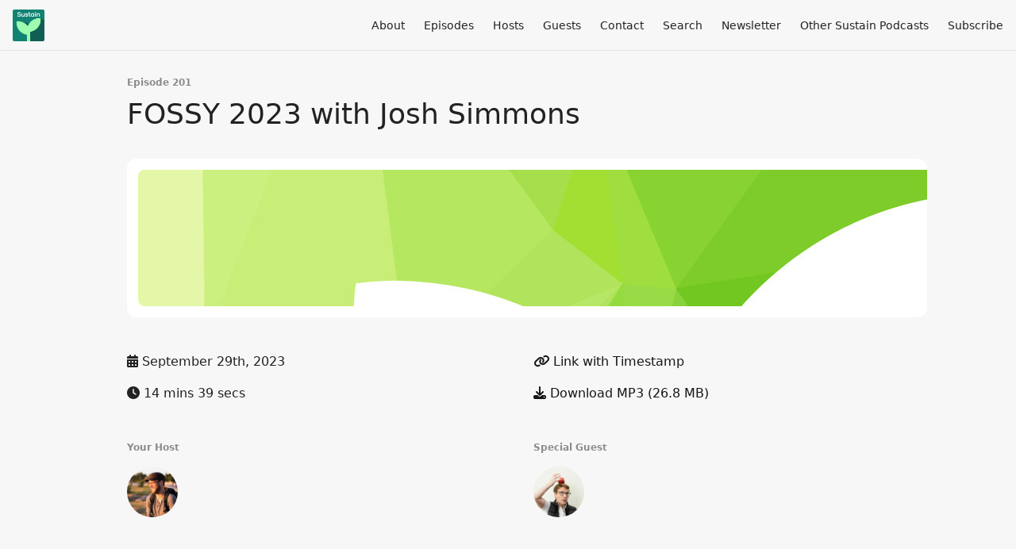

--- FILE ---
content_type: text/html; charset=utf-8
request_url: https://podcast.sustainoss.org/201
body_size: 6897
content:
<!DOCTYPE html>
<html>
  <head>
    <meta charset="utf-8" />
    <meta content="IE=edge,chrome=1" http-equiv="X-UA-Compatible" />
    <meta content="width=device-width, initial-scale=1" name="viewport" />
    <meta name="generator" content="Fireside 2.1">
    <meta name="title" content="Sustain Episode 201: FOSSY 2023 with Josh Simmons">
    <title>Sustain Episode 201: FOSSY 2023 with Josh Simmons</title>
    <!--

        ______________                   ______________
        ___  ____/__(_)_____________________(_)_____  /____
        __  /_   __  /__  ___/  _ \_  ___/_  /_  __  /_  _ \
        _  __/   _  / _  /   /  __/(__  )_  / / /_/ / /  __/
        /_/      /_/  /_/    \___//____/ /_/  \__,_/  \___/

        Fireside v2.1

-->
    <link rel="canonical" href="https://podcast.sustainoss.org/201">
    <meta name="description" content="Josh tells us about his newly launched consultancy with Julia Ferraioli called Open Chapters and his involvement with OSCON as a community manager, co-organizer, and program chair of the community track. ">
    <meta name="author" content="SustainOSS">
      <meta name="apple-itunes-app" content="app-id=1491968393" />
    <link rel="alternate" type="application/rss+xml" title="Sustain RSS Feed" href="https://podcast.sustainoss.org/rss" />
    <link rel="alternate" title="Sustain JSON Feed" type="application/json" href="https://podcast.sustainoss.org/json" />

    <link rel="shortcut icon" type="image/png" href="https://media24.fireside.fm/file/fireside-images-2024/podcasts/images/2/27729c65-f4a6-4496-8c86-820e7f13b285/favicon.png?v=6" />
    <link rel="apple-touch-icon" type="image/png" href="https://media24.fireside.fm/file/fireside-images-2024/podcasts/images/2/27729c65-f4a6-4496-8c86-820e7f13b285/touch_icon_iphone.png?v=6" sizes="57x57" />
    <link rel="apple-touch-icon" type="image/png" href="https://media24.fireside.fm/file/fireside-images-2024/podcasts/images/2/27729c65-f4a6-4496-8c86-820e7f13b285/touch_icon_iphone.png?v=6" sizes="114x114" />
    <link rel="apple-touch-icon" type="image/png" href="https://media24.fireside.fm/file/fireside-images-2024/podcasts/images/2/27729c65-f4a6-4496-8c86-820e7f13b285/touch_icon_ipad.png?v=6" sizes="72x72" />
    <link rel="apple-touch-icon" type="image/png" href="https://media24.fireside.fm/file/fireside-images-2024/podcasts/images/2/27729c65-f4a6-4496-8c86-820e7f13b285/touch_icon_ipad.png?v=6" sizes="144x144" />

      <link rel="stylesheet" media="all" href="https://a.fireside.fm/assets/v1/themes/minimal-light-437fd5cddb7efa2fbf929e0c86cee6340b715395600cbf5e468ae67ee4fdf74a.css" data-turbolinks-track="true" />

    <meta name="csrf-param" content="authenticity_token" />
<meta name="csrf-token" content="F45GY7gRB6EnliMB8eF4qWG0rWXqmItAl6CdyIiFZ9hxmcjTsvUp2b5NUk3ju0hctr1zwyBbzPgzhIqkZjw86A" />
    
    <script id="mcjs">!function(c,h,i,m,p){m=c.createElement(h),p=c.getElementsByTagName(h)[0],m.async=1,m.src=i,p.parentNode.insertBefore(m,p)}(document,"script","https://chimpstatic.com/mcjs-connected/js/users/994ef34534ae1960825544de6/0b550c3c54a9c9a7d118afea1.js");</script>
    <script src="https://a.fireside.fm/assets/v1/sub-2fc9f7c040bd4f21d2448c82e2f985c50d3304f3892dd254273e92a54f2b9434.js" data-turbolinks-track="true"></script>
    

    


      <meta property="fb:app_id" content="373240746396508">
  <meta property="og:title" content="FOSSY 2023 with Josh Simmons" />
  <meta property="og:url" content="https://podcast.sustainoss.org/201" />
  <meta property="og:type" content="website" />
  <meta property="og:description" content="Josh tells us about his newly launched consultancy with Julia Ferraioli called Open Chapters and his involvement with OSCON as a community manager, co-organizer, and program chair of the community track. " />
  <meta property="og:audio:secure_url" content="https://aphid.fireside.fm/d/1437767933/27729c65-f4a6-4496-8c86-820e7f13b285/843c0c04-c5e7-4acf-ab9b-1904e47194c0.mp3" />
  <meta property="og:audio:type" content="audio/vnd.facebook.bridge" />
  <meta property="og:site_name" content="Sustain" />
  <meta property="og:image" content="https://media24.fireside.fm/file/fireside-images-2024/podcasts/images/2/27729c65-f4a6-4496-8c86-820e7f13b285/episodes/8/843c0c04-c5e7-4acf-ab9b-1904e47194c0/cover_medium.jpg?v=1" />
  <meta property="og:imageWidth" content="1400" />
  <meta property="og:imageHeight" content="1400" />

    	<meta name="twitter:card" content="player" />
  <meta name="twitter:player" content="https://player.fireside.fm/v2/fxw-Bcan+zhuBqEas/twitter" />
  <meta name="twitter:player:width" content="290" />
  <meta name="twitter:player:height" content="58" />
  <meta name="twitter:player:stream" content="https://aphid.fireside.fm/d/1437767933/27729c65-f4a6-4496-8c86-820e7f13b285/843c0c04-c5e7-4acf-ab9b-1904e47194c0.mp3" />
  <meta name="twitter:player:stream:content_type" content="audio/mpeg" />
  <meta name="twitter:site" content="@firesidefm">
  <meta name="twitter:url" content="https://podcast.sustainoss.org/201">
  <meta name="twitter:title" content="Sustain Episode 201: FOSSY 2023 with Josh Simmons">
  <meta name="twitter:description" content="Josh tells us about his newly launched consultancy with Julia Ferraioli called Open Chapters and his involvement with OSCON as a community manager, co-organizer, and program chair of the community track. ">
  <meta name="twitter:image" content="https://media24.fireside.fm/file/fireside-images-2024/podcasts/images/2/27729c65-f4a6-4496-8c86-820e7f13b285/episodes/8/843c0c04-c5e7-4acf-ab9b-1904e47194c0/cover_medium.jpg?v=1">

  </head>
    <body>
    
<div id="fb-root"></div>

<header class="fixed-header">
  <a class="fixed-header-logo" href="https://podcast.sustainoss.org">
    <img id="cover-small" src="https://media24.fireside.fm/file/fireside-images-2024/podcasts/images/2/27729c65-f4a6-4496-8c86-820e7f13b285/cover_small.jpg?v=6" />
</a>  <div class="fixed-header-hamburger">
    <span></span>
    <span></span>
    <span></span>
  </div>
  <ul class="fixed-header-nav">

      <li><a href="/about">About</a></li>

    <li><a href="/episodes">Episodes</a></li>

      <li><a href="/hosts">Hosts</a></li>

      <li><a href="/guests">Guests</a></li>

      <li><a href="/contact">Contact</a></li>


      <li><a href="/search">Search</a></li>


      <li><a href="/newsletter">Newsletter</a></li>

      <li><a href="https://sustainoss.org/podcasts/">Other Sustain Podcasts</a></li>

    <li><a href="/subscribe">Subscribe</a></li>
  </ul>
</header>


<main>
  


<header class="hero">
  <div class="hero-columns">
    <div class="hero-info">
        <h5>Episode 201</h5>
      <h1>FOSSY 2023 with Josh Simmons</h1>

      <div class="episode-details">
          <iframe src="https://player.fireside.fm/v3/fxw-Bcan+zhuBqEas?theme=light" width="100%" height="200" frameborder="0" scrolling="no"></iframe>
      </div>
      <div class="columns">
        <div class="column">
          <p>
            <i class="fas fa-calendar-alt" aria-hidden="true"></i>
            September 29th, 2023
          </p>
          <p>
            <i class="fas fa-clock" aria-hidden="true"></i>
            14 mins 39 secs
          </p>
        </div>
        <div class="column">
            <p>
              <a id="timestamp_link" href="/201?t=0"><i class="fas fa-link" aria-hidden="true"></i> Link with Timestamp</a>
            </p>
            <p>
              <a href="https://aphid.fireside.fm/d/1437767933/27729c65-f4a6-4496-8c86-820e7f13b285/843c0c04-c5e7-4acf-ab9b-1904e47194c0.mp3"><i class="fas fa-download" aria-hidden="true"></i> Download MP3 (26.8 MB)</a>
            </p>
        </div>
      </div>
      <div class="columns">
        <div class="column">
          <h5>
            Your Host
          </h5>
          <ul class="episode-hosts">
              <li>
                <a title="Richard Littauer" href="/hosts/richard-littauer">
                  <img src="https://media24.fireside.fm/file/fireside-images-2024/podcasts/images/2/27729c65-f4a6-4496-8c86-820e7f13b285/hosts/5/5c08e4f4-00e2-4228-846b-de5139e58e15/avatar_small.jpg?v=0" />
</a>              </li>
          </ul>
        </div>
        <div class="column">
            <h5>
              Special Guest
            </h5>
            <ul class="episode-hosts">
                <li>
                  <a title="Josh Simmons" href="/guests/josh-simmons">
                    <img src="https://media24.fireside.fm/file/fireside-images-2024/podcasts/images/2/27729c65-f4a6-4496-8c86-820e7f13b285/guests/4/4edaea13-7eb0-4741-a6d5-3405c192421f/avatar_small.jpg?v=1" />
</a>                </li>
            </ul>
        </div>
      </div>
    </div>
  </div>
</header>

<nav class="links link-list-inline-row">
  <ul>
      <li><a class="btn btn--small" href="https://podcast.sustainoss.org/rss"><i class="fas fa-rss" aria-hidden="true"></i> RSS</a></li>
      <li><a class="btn btn--small" href="https://podcasts.apple.com/us/podcast/sustain/id1491968393"><i class="fab fa-apple" aria-hidden="true"></i> Apple Podcasts</a></li>
      <li><a class="btn btn--small" href="https://pca.st/sak5h3p7"><i class="fas fa-headphones" aria-hidden="true"></i> Pocket Casts</a></li>
      <li><a class="btn btn--small" href="https://open.spotify.com/show/5bPuwMYMc2le8FdTCNUCu6?si=9TapvwagR6mOyniE1H9_UQ"><i class="fab fa-spotify" aria-hidden="true"></i> Spotify</a></li>
      <li>
    <a href="#share_modal" class="btn btn--small" data-modal><i class="fas fa-share-square fa-fw" aria-hidden="true"></i> Share</a>
  </li>

  </ul>
</nav>


<section class="split">
  <div class="split-primary prose">
    <header class="section-header">
      <h3>
        About this Episode
      </h3>
    </header>

    <h4>Guest</h4>

<p>Josh Simmons</p>

<h4>Panelist</h4>

<p>Richard Littauer</p>

<h4>Show Notes</h4>

<p>Hello and welcome to Sustain! Richard is in Portland at FOSSY, the Free and Open Source Software Yearly conference that is held by the Software Freedom Conservancy. In this exciting episode, we welcome guest Josh Simmons, a notable figure with an illustrious career in the open source community. We hear about Josh’s important contributions, particularly his involvement with OSCON as a community manager and now, a co-organizer and program chair of the community track. Josh also outlines his talk on health and safety policies in the diversity, equity, and inclusion track, focusing on minimizing risks and promoting inclusivity at events. Josh also introduces his exciting new venture, Open Chapters, a consultancy designed to support and elevate open source projects, community organizers, and institutions.  If you’re curious about the dynamics and challenges of open source communities, this episode is a must listen! Hit download now! </p>

<p>[00:00:41] Josh talks about his involvement in OSCON as a community manager and how he’s now involved in the community track, as a co-organizer and program chair and mentions his fellow organizers.  He also mentions his upcoming talk on health and safety policies in the diversity, equity, and inclusion track. </p>

<p>[00:02:14] Richard shares his experience of traveling and getting COVID twice, and asks Josh provides an overview of health and safety practices. </p>

<p>[00:05:05] Josh shares about his newly launched consultancy with Julia Ferraioli called Open Chapters, which focuses on social and technical systems in open source projects.</p>

<p>[00:06:00] He explains his ideal clients for their consultancy for profit or non-profit organizations looking to benefit from or contribute to open source and free software. </p>

<p>[00:07:03] Josh discusses the “community manager trap” and how they plan to avoid it by providing coaching, strategy, and educational materials to mentor new community managers into those roles. </p>

<p>[00:07:50] Josh acknowledges the resource disparities in open source and his hopes to level the playing field. </p>

<p>[00:10:40] Richard presents a devil’s advocate stance, challenging the approach of trying to help maintainers and suggesting that they should be encouraged to set boundaries instead. Josh agrees with Richard’s stance and highlights the importance of maintainers and suggesting that they should be encouraged to set boundaries instead. </p>

<p>[00:12:47] Find out where you can follow Josh, Open Chapters, and his health and safety policy work online. </p>

<h4>Links</h4>

<ul>
<li><a href="https://sustainoss.org/" rel="nofollow">Sustain OSS</a></li>
<li><a href="https://twitter.com/SustainOSS?ref_src=twsrc%5Egoogle%7Ctwcamp%5Eserp%7Ctwgr%5Eauthor" rel="nofollow">Sustain OSS Twitter</a></li>
<li><a href="https://discourse.sustainoss.org/" rel="nofollow">Sustain OSS Discourse</a></li>
<li><a href="mailto:podcast@sustainoss.org" rel="nofollow">podcast@sustainoss.org</a></li>
<li><a href="https://mastodon.social/tags/sustainoss" rel="nofollow">Sustain OSS Mastodon</a></li>
<li><a href="https://twitter.com/richlitt?lang=en" rel="nofollow">Richard Littauer Twitter</a></li>
<li><a href="https://sfconservancy.org/" rel="nofollow">Software Freedom Conservancy</a></li>
<li><a href="https://openoss.sourceforge.net/" rel="nofollow">Open OSS</a></li>
<li><a href="https://joshsimmons.com/" rel="nofollow">Josh Simmons Website</a></li>
<li><a href="https://josh.tel/@josh" rel="nofollow">Josh Simmons Mastodon</a></li>
<li><a href="https://www.linkedin.com/in/joshsimmons" rel="nofollow">Josh Simmons LinkedIn</a></li>
<li><a href="https://openchapters.tech/" rel="nofollow">Open Chapters</a></li>
<li><a href="https://publichealthpledge.com/" rel="nofollow">The Public Health Pledge</a></li>
</ul>

<h4>Credits</h4>

<ul>
<li>Produced by <a href="https://www.burntfen.com/" rel="nofollow">Richard Littauer</a></li>
<li>Edited by Paul M. Bahr at <a href="https://www.peachtreesound.com/" rel="nofollow">Peachtree Sound</a></li>
<li>Show notes by DeAnn Bahr <a href="https://www.peachtreesound.com/" rel="nofollow">Peachtree Sound</a></li>
</ul>


      <a target="_blank" rel="payment" href="https://opencollective.com/sustain-podcast">Support Sustain</a>


  </div>

  <aside class="split-secondary">
  </aside>
</section>


  <nav class="episode-nav">
      <a class="btn" href="/200">← Previous episode</a>
      <a class="btn" href="/202">Next episode →</a>
  </nav>
</main>

<footer class="footer">
  <h5 class="footer-title">
    <strong>
      Sustain
    </strong>
        by SustainOSS.org is licensed under <a target="_blank" href="https://creativecommons.org/licenses/by-nc-sa/4.0/">CC Attribution + Noncommercial + ShareAlike (BY-NC-SA)</a>
  </h5>
  <ul class="footer-nav">
      <li><a href="/about">About</a></li>

    <li><a href="/episodes">Episodes</a></li>

      <li><a href="/hosts">Hosts</a></li>

      <li><a href="/guests">Guests</a></li>

      <li><a href="/contact">Contact</a></li>


      <li><a href="/search">Search</a></li>


      <li><a href="/newsletter">Newsletter</a></li>

      <li><a href="https://sustainoss.org/podcasts/">Other Sustain Podcasts</a></li>

    <li><a href="/subscribe">Subscribe</a></li>
  </ul>
</footer>


<div id="share_modal" class="modal">
  <header class="modal-header">
    Share This Episode
  </header>
  <div class="modal-content">
    <form action="#" accept-charset="UTF-8" method="post"><input type="hidden" name="authenticity_token" value="1FOGTPKpkREZbw7qSYw0VPZgjxGBR4dGrKERgBdVChHfRKGQxlcLb6e9Gd0Bv7MDitPB8_BvlIudn3Z6kLor-w" autocomplete="off" />
      <h5>Episode Link</h5>
      <input type="text" name="share_url" id="share_url" value="https://podcast.sustainoss.org/201" />
      <p>A direct link to this episode page.</p>

      <h5>Embeddable Audio Player</h5>
      <input type="text" name="embed" id="embed" value="&lt;iframe src=&quot;https://player.fireside.fm/v3/fxw-Bcan+zhuBqEas?theme=dark&quot; width=&quot;100%&quot; height=&quot;200&quot; frameborder=&quot;0&quot; scrolling=&quot;no&quot;&gt;&lt;/iframe&gt;" />
      <p>Paste this code to embed an HTML5 audio player with controls.</p>
      <h5>Download URL</h5>
      <input type="text" name="share_url" id="share_url" value="https://aphid.fireside.fm/d/1437767933/27729c65-f4a6-4496-8c86-820e7f13b285/843c0c04-c5e7-4acf-ab9b-1904e47194c0.mp3" />
      <p>Useful if you want to create a direct download link, embed in your own player, post from another publishing engine, link to from Patreon, etc.'</p>
</form>    <h5>Social Network Quick Links</h5>
    <div class="modal-share">
      <a class="twitter-share-button"
        data-size="large"
        data-url="https://podcast.sustainoss.org/201"
        data-via="firesidefm"
        href="https://twitter.com/intent/tweet?text=I%27m+listening+to+Sustain+Episode+201%3A+FOSSY+2023+with+Josh+Simmons">
        Tweet</a>

      <div class="fb-share-button"
        data-href="https://podcast.sustainoss.org/201"
        data-layout="button"
        data-size="large">
      </div>
    </div>
  </div>
</div>


<script>
  // Get the timecode (in seconds) from the URL
  var seconds = getUrlParameter('t');

  $(function() {
    // Create a new instance of the MediaElement Player
    $('#audio_player').mediaelementplayer({
      audioHeight: 40,
      startVolume: 1.0,
      alwaysShowHours: true,
      features: ['playpause','progress','current','|','duration','volume','speed'],
      success: function(mediaElement, originalNode) {
        mediaElement.addEventListener('loadeddata', function() {
          // Player is ready
          // Set the playhead based on URL parameters
          if (parseInt(seconds) > 0) {
            mediaElement.setCurrentTime(parseInt(seconds));
          }
        }, false);

        // When the user actually presses play, send a request to Aphid to track
        // the play and update the play-count in a more accurate fashion.
        // This avoids the false-downloads that Safari generates on page-load.
        var playcount = 0;
        mediaElement.addEventListener('playing', function() {
          if (playcount==0) {
            jQuery.get("https://aphid.fireside.fm/d/1437767933/27729c65-f4a6-4496-8c86-820e7f13b285/843c0c04-c5e7-4acf-ab9b-1904e47194c0.mp3");
            playcount += 1;
          }
        }, false);

        // Listener to update the Link with Timecode URL
        mediaElement.addEventListener('timeupdate', function(e) {
          $("#timestamp_link").prop("href", "/201?t=" + parseInt(mediaElement.currentTime));
        }, false);
      }
    });

    // Activate modals
    $('a[data-modal]').click(function(event) {
      $(this).modal({
        fadeDuration: 100,
      });
      return false;
    });
  });

  // Twitter Share code
  window.twttr = (function(d, s, id) {
    var js, fjs = d.getElementsByTagName(s)[0],
      t = window.twttr || {};
    if (d.getElementById(id)) return t;
    js = d.createElement(s);
    js.id = id;
    js.src = "https://platform.twitter.com/widgets.js";
    fjs.parentNode.insertBefore(js, fjs);

    t._e = [];
    t.ready = function(f) {
      t._e.push(f);
    };

    return t;
  }(document, "script", "twitter-wjs"));

  // Facebook Share Code
  (function(d, s, id) {
    var js, fjs = d.getElementsByTagName(s)[0];
    if (d.getElementById(id)) return;
    js = d.createElement(s); js.id = id;
    js.src = "//connect.facebook.net/en_US/sdk.js#xfbml=1&version=v2.7&appId=199922820059602";
    fjs.parentNode.insertBefore(js, fjs);
	}(document, 'script', 'facebook-jssdk'));

</script>

    <footer class="site-footer">
  <a title="Powered by Fireside" class="fireside-link" href="https://fireside.fm">
    <img style="margin-bottom: .5em;" src="https://a.fireside.fm/assets/v1/logo/logo-256x256-cb70064014cf3a936afe95853012c1386e4be20a9e7ac677316e591a99fb2999.png" />
    <span>Powered by Fireside</span>
</a></footer>

    
  </body>
</html>


--- FILE ---
content_type: text/css
request_url: https://a.fireside.fm/assets/v1/themes/minimal-light-437fd5cddb7efa2fbf929e0c86cee6340b715395600cbf5e468ae67ee4fdf74a.css
body_size: 70592
content:
/*!
 * Font Awesome Pro 6.7.2 by @fontawesome - https://fontawesome.com
 * License - https://fontawesome.com/license (Commercial License)
 * Copyright 2024 Fonticons, Inc.
 */.fa{font-family:var(--fa-style-family, "Font Awesome 6 Pro");font-weight:var(--fa-style, 900)}.fas,.fass,.far,.fasr,.fal,.fasl,.fat,.fast,.fad,.fadr,.fadl,.fadt,.fasds,.fasdr,.fasdl,.fasdt,.fab,.fa-solid,.fa-regular,.fa-light,.fa-thin,.fa-brands,.fa-classic,.fa-duotone,.fa-sharp,.fa-sharp-duotone,.fa{-moz-osx-font-smoothing:grayscale;-webkit-font-smoothing:antialiased;display:var(--fa-display, inline-block);font-style:normal;font-variant:normal;line-height:1;text-rendering:auto}.fas::before,.fass::before,.far::before,.fasr::before,.fal::before,.fasl::before,.fat::before,.fast::before,.fad::before,.fadr::before,.fadl::before,.fadt::before,.fasds::before,.fasdr::before,.fasdl::before,.fasdt::before,.fab::before,.fa-solid::before,.fa-regular::before,.fa-light::before,.fa-thin::before,.fa-brands::before,.fa-classic::before,.fa-duotone::before,.fa-sharp::before,.fa-sharp-duotone::before,.fa::before{content:var(--fa)}.fad::after,.fa-duotone.fa-solid::after,.fa-duotone::after,.fadr::after,.fa-duotone.fa-regular::after,.fadl::after,.fa-duotone.fa-light::after,.fadt::after,.fa-duotone.fa-thin::after,.fasds::after,.fa-sharp-duotone.fa-solid::after,.fa-sharp-duotone::after,.fasdr::after,.fa-sharp-duotone.fa-regular::after,.fasdl::after,.fa-sharp-duotone.fa-light::after,.fasdt::after,.fa-sharp-duotone.fa-thin::after{content:var(--fa--fa)}.fa-classic.fa-duotone{font-family:'Font Awesome 6 Duotone'}.fass,.fa-sharp{font-weight:900}.fad,.fa-duotone{font-weight:900}.fasds,.fa-sharp-duotone{font-weight:900}.fa-classic,.fas,.fa-solid,.far,.fa-regular,.fal,.fa-light,.fat,.fa-thin{font-family:'Font Awesome 6 Pro'}.fa-duotone,.fad,.fadr,.fadl,.fadt{font-family:'Font Awesome 6 Duotone'}.fa-brands,.fab{font-family:'Font Awesome 6 Brands'}.fa-sharp,.fass,.fasr,.fasl,.fast{font-family:'Font Awesome 6 Sharp'}.fa-sharp-duotone,.fasds,.fasdr,.fasdl,.fasdt{font-family:'Font Awesome 6 Sharp Duotone'}.fa-1x{font-size:1em}.fa-2x{font-size:2em}.fa-3x{font-size:3em}.fa-4x{font-size:4em}.fa-5x{font-size:5em}.fa-6x{font-size:6em}.fa-7x{font-size:7em}.fa-8x{font-size:8em}.fa-9x{font-size:9em}.fa-10x{font-size:10em}.fa-2xs{font-size:0.625em;line-height:0.1em;vertical-align:0.225em}.fa-xs{font-size:0.75em;line-height:0.0833333337em;vertical-align:0.125em}.fa-sm{font-size:0.875em;line-height:0.0714285718em;vertical-align:0.0535714295em}.fa-lg{font-size:1.25em;line-height:0.05em;vertical-align:-0.075em}.fa-xl{font-size:1.5em;line-height:0.0416666682em;vertical-align:-0.125em}.fa-2xl{font-size:2em;line-height:0.03125em;vertical-align:-0.1875em}.fa-fw{text-align:center;width:1.25em}.fa-ul{list-style-type:none;margin-left:var(--fa-li-margin, 2.5em);padding-left:0}.fa-ul>li{position:relative}.fa-li{left:calc(-1 * var(--fa-li-width, 2em));position:absolute;text-align:center;width:var(--fa-li-width, 2em);line-height:inherit}.fa-border{border-color:var(--fa-border-color, #eee);border-radius:var(--fa-border-radius, 0.1em);border-style:var(--fa-border-style, solid);border-width:var(--fa-border-width, 0.08em);padding:var(--fa-border-padding, 0.2em 0.25em 0.15em)}.fa-pull-left{float:left;margin-right:var(--fa-pull-margin, 0.3em)}.fa-pull-right{float:right;margin-left:var(--fa-pull-margin, 0.3em)}.fa-beat{animation-name:fa-beat;animation-delay:var(--fa-animation-delay, 0s);animation-direction:var(--fa-animation-direction, normal);animation-duration:var(--fa-animation-duration, 1s);animation-iteration-count:var(--fa-animation-iteration-count, infinite);animation-timing-function:var(--fa-animation-timing, ease-in-out)}.fa-bounce{animation-name:fa-bounce;animation-delay:var(--fa-animation-delay, 0s);animation-direction:var(--fa-animation-direction, normal);animation-duration:var(--fa-animation-duration, 1s);animation-iteration-count:var(--fa-animation-iteration-count, infinite);animation-timing-function:var(--fa-animation-timing, cubic-bezier(0.28, 0.84, 0.42, 1))}.fa-fade{animation-name:fa-fade;animation-delay:var(--fa-animation-delay, 0s);animation-direction:var(--fa-animation-direction, normal);animation-duration:var(--fa-animation-duration, 1s);animation-iteration-count:var(--fa-animation-iteration-count, infinite);animation-timing-function:var(--fa-animation-timing, cubic-bezier(0.4, 0, 0.6, 1))}.fa-beat-fade{animation-name:fa-beat-fade;animation-delay:var(--fa-animation-delay, 0s);animation-direction:var(--fa-animation-direction, normal);animation-duration:var(--fa-animation-duration, 1s);animation-iteration-count:var(--fa-animation-iteration-count, infinite);animation-timing-function:var(--fa-animation-timing, cubic-bezier(0.4, 0, 0.6, 1))}.fa-flip{animation-name:fa-flip;animation-delay:var(--fa-animation-delay, 0s);animation-direction:var(--fa-animation-direction, normal);animation-duration:var(--fa-animation-duration, 1s);animation-iteration-count:var(--fa-animation-iteration-count, infinite);animation-timing-function:var(--fa-animation-timing, ease-in-out)}.fa-shake{animation-name:fa-shake;animation-delay:var(--fa-animation-delay, 0s);animation-direction:var(--fa-animation-direction, normal);animation-duration:var(--fa-animation-duration, 1s);animation-iteration-count:var(--fa-animation-iteration-count, infinite);animation-timing-function:var(--fa-animation-timing, linear)}.fa-spin{animation-name:fa-spin;animation-delay:var(--fa-animation-delay, 0s);animation-direction:var(--fa-animation-direction, normal);animation-duration:var(--fa-animation-duration, 2s);animation-iteration-count:var(--fa-animation-iteration-count, infinite);animation-timing-function:var(--fa-animation-timing, linear)}.fa-spin-reverse{--fa-animation-direction: reverse}.fa-pulse,.fa-spin-pulse{animation-name:fa-spin;animation-direction:var(--fa-animation-direction, normal);animation-duration:var(--fa-animation-duration, 1s);animation-iteration-count:var(--fa-animation-iteration-count, infinite);animation-timing-function:var(--fa-animation-timing, steps(8))}@media (prefers-reduced-motion: reduce){.fa-beat,.fa-bounce,.fa-fade,.fa-beat-fade,.fa-flip,.fa-pulse,.fa-shake,.fa-spin,.fa-spin-pulse{animation-delay:-1ms;animation-duration:1ms;animation-iteration-count:1;transition-delay:0s;transition-duration:0s}}@keyframes fa-beat{0%,90%{transform:scale(1)}45%{transform:scale(var(--fa-beat-scale, 1.25))}}@keyframes fa-bounce{0%{transform:scale(1, 1) translateY(0)}10%{transform:scale(var(--fa-bounce-start-scale-x, 1.1), var(--fa-bounce-start-scale-y, 0.9)) translateY(0)}30%{transform:scale(var(--fa-bounce-jump-scale-x, 0.9), var(--fa-bounce-jump-scale-y, 1.1)) translateY(var(--fa-bounce-height, -0.5em))}50%{transform:scale(var(--fa-bounce-land-scale-x, 1.05), var(--fa-bounce-land-scale-y, 0.95)) translateY(0)}57%{transform:scale(1, 1) translateY(var(--fa-bounce-rebound, -0.125em))}64%{transform:scale(1, 1) translateY(0)}100%{transform:scale(1, 1) translateY(0)}}@keyframes fa-fade{50%{opacity:var(--fa-fade-opacity, 0.4)}}@keyframes fa-beat-fade{0%,100%{opacity:var(--fa-beat-fade-opacity, 0.4);transform:scale(1)}50%{opacity:1;transform:scale(var(--fa-beat-fade-scale, 1.125))}}@keyframes fa-flip{50%{transform:rotate3d(var(--fa-flip-x, 0), var(--fa-flip-y, 1), var(--fa-flip-z, 0), var(--fa-flip-angle, -180deg))}}@keyframes fa-shake{0%{transform:rotate(-15deg)}4%{transform:rotate(15deg)}8%,24%{transform:rotate(-18deg)}12%,28%{transform:rotate(18deg)}16%{transform:rotate(-22deg)}20%{transform:rotate(22deg)}32%{transform:rotate(-12deg)}36%{transform:rotate(12deg)}40%,100%{transform:rotate(0deg)}}@keyframes fa-spin{0%{transform:rotate(0deg)}100%{transform:rotate(360deg)}}.fa-rotate-90{transform:rotate(90deg)}.fa-rotate-180{transform:rotate(180deg)}.fa-rotate-270{transform:rotate(270deg)}.fa-flip-horizontal{transform:scale(-1, 1)}.fa-flip-vertical{transform:scale(1, -1)}.fa-flip-both,.fa-flip-horizontal.fa-flip-vertical{transform:scale(-1, -1)}.fa-rotate-by{transform:rotate(var(--fa-rotate-angle, 0))}.fa-stack{display:inline-block;height:2em;line-height:2em;position:relative;vertical-align:middle;width:2.5em}.fa-stack-1x,.fa-stack-2x{left:0;position:absolute;text-align:center;width:100%;z-index:var(--fa-stack-z-index, auto)}.fa-stack-1x{line-height:inherit}.fa-stack-2x{font-size:2em}.fa-inverse{color:var(--fa-inverse, #fff)}.fa-0{--fa: "\30";--fa--fa: "\30\30"}.fa-1{--fa: "\31";--fa--fa: "\31\31"}.fa-2{--fa: "\32";--fa--fa: "\32\32"}.fa-3{--fa: "\33";--fa--fa: "\33\33"}.fa-4{--fa: "\34";--fa--fa: "\34\34"}.fa-5{--fa: "\35";--fa--fa: "\35\35"}.fa-6{--fa: "\36";--fa--fa: "\36\36"}.fa-7{--fa: "\37";--fa--fa: "\37\37"}.fa-8{--fa: "\38";--fa--fa: "\38\38"}.fa-9{--fa: "\39";--fa--fa: "\39\39"}.fa-fill-drip{--fa: "\f576";--fa--fa: "\f576\f576"}.fa-arrows-to-circle{--fa: "\e4bd";--fa--fa: "\e4bd\e4bd"}.fa-circle-chevron-right{--fa: "\f138";--fa--fa: "\f138\f138"}.fa-chevron-circle-right{--fa: "\f138";--fa--fa: "\f138\f138"}.fa-wagon-covered{--fa: "\f8ee";--fa--fa: "\f8ee\f8ee"}.fa-line-height{--fa: "\f871";--fa--fa: "\f871\f871"}.fa-bagel{--fa: "\e3d7";--fa--fa: "\e3d7\e3d7"}.fa-transporter-7{--fa: "\e2a8";--fa--fa: "\e2a8\e2a8"}.fa-at{--fa: "\40";--fa--fa: "\40\40"}.fa-rectangles-mixed{--fa: "\e323";--fa--fa: "\e323\e323"}.fa-phone-arrow-up-right{--fa: "\e224";--fa--fa: "\e224\e224"}.fa-phone-arrow-up{--fa: "\e224";--fa--fa: "\e224\e224"}.fa-phone-outgoing{--fa: "\e224";--fa--fa: "\e224\e224"}.fa-trash-can{--fa: "\f2ed";--fa--fa: "\f2ed\f2ed"}.fa-trash-alt{--fa: "\f2ed";--fa--fa: "\f2ed\f2ed"}.fa-circle-l{--fa: "\e114";--fa--fa: "\e114\e114"}.fa-head-side-goggles{--fa: "\f6ea";--fa--fa: "\f6ea\f6ea"}.fa-head-vr{--fa: "\f6ea";--fa--fa: "\f6ea\f6ea"}.fa-text-height{--fa: "\f034";--fa--fa: "\f034\f034"}.fa-user-xmark{--fa: "\f235";--fa--fa: "\f235\f235"}.fa-user-times{--fa: "\f235";--fa--fa: "\f235\f235"}.fa-face-hand-yawn{--fa: "\e379";--fa--fa: "\e379\e379"}.fa-gauge-simple-min{--fa: "\f62d";--fa--fa: "\f62d\f62d"}.fa-tachometer-slowest{--fa: "\f62d";--fa--fa: "\f62d\f62d"}.fa-stethoscope{--fa: "\f0f1";--fa--fa: "\f0f1\f0f1"}.fa-coffin{--fa: "\f6c6";--fa--fa: "\f6c6\f6c6"}.fa-message{--fa: "\f27a";--fa--fa: "\f27a\f27a"}.fa-comment-alt{--fa: "\f27a";--fa--fa: "\f27a\f27a"}.fa-salad{--fa: "\f81e";--fa--fa: "\f81e\f81e"}.fa-bowl-salad{--fa: "\f81e";--fa--fa: "\f81e\f81e"}.fa-info{--fa: "\f129";--fa--fa: "\f129\f129"}.fa-robot-astromech{--fa: "\e2d2";--fa--fa: "\e2d2\e2d2"}.fa-ring-diamond{--fa: "\e5ab";--fa--fa: "\e5ab\e5ab"}.fa-fondue-pot{--fa: "\e40d";--fa--fa: "\e40d\e40d"}.fa-theta{--fa: "\f69e";--fa--fa: "\f69e\f69e"}.fa-face-hand-peeking{--fa: "\e481";--fa--fa: "\e481\e481"}.fa-square-user{--fa: "\e283";--fa--fa: "\e283\e283"}.fa-down-left-and-up-right-to-center{--fa: "\f422";--fa--fa: "\f422\f422"}.fa-compress-alt{--fa: "\f422";--fa--fa: "\f422\f422"}.fa-explosion{--fa: "\e4e9";--fa--fa: "\e4e9\e4e9"}.fa-file-lines{--fa: "\f15c";--fa--fa: "\f15c\f15c"}.fa-file-alt{--fa: "\f15c";--fa--fa: "\f15c\f15c"}.fa-file-text{--fa: "\f15c";--fa--fa: "\f15c\f15c"}.fa-wave-square{--fa: "\f83e";--fa--fa: "\f83e\f83e"}.fa-ring{--fa: "\f70b";--fa--fa: "\f70b\f70b"}.fa-building-un{--fa: "\e4d9";--fa--fa: "\e4d9\e4d9"}.fa-dice-three{--fa: "\f527";--fa--fa: "\f527\f527"}.fa-tire-pressure-warning{--fa: "\f633";--fa--fa: "\f633\f633"}.fa-wifi-fair{--fa: "\f6ab";--fa--fa: "\f6ab\f6ab"}.fa-wifi-2{--fa: "\f6ab";--fa--fa: "\f6ab\f6ab"}.fa-calendar-days{--fa: "\f073";--fa--fa: "\f073\f073"}.fa-calendar-alt{--fa: "\f073";--fa--fa: "\f073\f073"}.fa-mp3-player{--fa: "\f8ce";--fa--fa: "\f8ce\f8ce"}.fa-anchor-circle-check{--fa: "\e4aa";--fa--fa: "\e4aa\e4aa"}.fa-tally-4{--fa: "\e297";--fa--fa: "\e297\e297"}.fa-rectangle-history{--fa: "\e4a2";--fa--fa: "\e4a2\e4a2"}.fa-building-circle-arrow-right{--fa: "\e4d1";--fa--fa: "\e4d1\e4d1"}.fa-volleyball{--fa: "\f45f";--fa--fa: "\f45f\f45f"}.fa-volleyball-ball{--fa: "\f45f";--fa--fa: "\f45f\f45f"}.fa-sun-haze{--fa: "\f765";--fa--fa: "\f765\f765"}.fa-text-size{--fa: "\f894";--fa--fa: "\f894\f894"}.fa-ufo{--fa: "\e047";--fa--fa: "\e047\e047"}.fa-fork{--fa: "\f2e3";--fa--fa: "\f2e3\f2e3"}.fa-utensil-fork{--fa: "\f2e3";--fa--fa: "\f2e3\f2e3"}.fa-arrows-up-to-line{--fa: "\e4c2";--fa--fa: "\e4c2\e4c2"}.fa-mobile-signal{--fa: "\e1ef";--fa--fa: "\e1ef\e1ef"}.fa-barcode-scan{--fa: "\f465";--fa--fa: "\f465\f465"}.fa-sort-down{--fa: "\f0dd";--fa--fa: "\f0dd\f0dd"}.fa-sort-desc{--fa: "\f0dd";--fa--fa: "\f0dd\f0dd"}.fa-folder-arrow-down{--fa: "\e053";--fa--fa: "\e053\e053"}.fa-folder-download{--fa: "\e053";--fa--fa: "\e053\e053"}.fa-circle-minus{--fa: "\f056";--fa--fa: "\f056\f056"}.fa-minus-circle{--fa: "\f056";--fa--fa: "\f056\f056"}.fa-face-icicles{--fa: "\e37c";--fa--fa: "\e37c\e37c"}.fa-shovel{--fa: "\f713";--fa--fa: "\f713\f713"}.fa-door-open{--fa: "\f52b";--fa--fa: "\f52b\f52b"}.fa-films{--fa: "\e17a";--fa--fa: "\e17a\e17a"}.fa-right-from-bracket{--fa: "\f2f5";--fa--fa: "\f2f5\f2f5"}.fa-sign-out-alt{--fa: "\f2f5";--fa--fa: "\f2f5\f2f5"}.fa-face-glasses{--fa: "\e377";--fa--fa: "\e377\e377"}.fa-nfc{--fa: "\e1f7";--fa--fa: "\e1f7\e1f7"}.fa-atom{--fa: "\f5d2";--fa--fa: "\f5d2\f5d2"}.fa-soap{--fa: "\e06e";--fa--fa: "\e06e\e06e"}.fa-icons{--fa: "\f86d";--fa--fa: "\f86d\f86d"}.fa-heart-music-camera-bolt{--fa: "\f86d";--fa--fa: "\f86d\f86d"}.fa-microphone-lines-slash{--fa: "\f539";--fa--fa: "\f539\f539"}.fa-microphone-alt-slash{--fa: "\f539";--fa--fa: "\f539\f539"}.fa-closed-captioning-slash{--fa: "\e135";--fa--fa: "\e135\e135"}.fa-calculator-simple{--fa: "\f64c";--fa--fa: "\f64c\f64c"}.fa-calculator-alt{--fa: "\f64c";--fa--fa: "\f64c\f64c"}.fa-bridge-circle-check{--fa: "\e4c9";--fa--fa: "\e4c9\e4c9"}.fa-sliders-up{--fa: "\f3f1";--fa--fa: "\f3f1\f3f1"}.fa-sliders-v{--fa: "\f3f1";--fa--fa: "\f3f1\f3f1"}.fa-location-minus{--fa: "\f609";--fa--fa: "\f609\f609"}.fa-map-marker-minus{--fa: "\f609";--fa--fa: "\f609\f609"}.fa-pump-medical{--fa: "\e06a";--fa--fa: "\e06a\e06a"}.fa-fingerprint{--fa: "\f577";--fa--fa: "\f577\f577"}.fa-ski-boot{--fa: "\e3cc";--fa--fa: "\e3cc\e3cc"}.fa-standard-definition{--fa: "\e28a";--fa--fa: "\e28a\e28a"}.fa-rectangle-sd{--fa: "\e28a";--fa--fa: "\e28a\e28a"}.fa-h1{--fa: "\f313";--fa--fa: "\f313\f313"}.fa-hand-point-right{--fa: "\f0a4";--fa--fa: "\f0a4\f0a4"}.fa-magnifying-glass-location{--fa: "\f689";--fa--fa: "\f689\f689"}.fa-search-location{--fa: "\f689";--fa--fa: "\f689\f689"}.fa-message-bot{--fa: "\e3b8";--fa--fa: "\e3b8\e3b8"}.fa-forward-step{--fa: "\f051";--fa--fa: "\f051\f051"}.fa-step-forward{--fa: "\f051";--fa--fa: "\f051\f051"}.fa-face-smile-beam{--fa: "\f5b8";--fa--fa: "\f5b8\f5b8"}.fa-smile-beam{--fa: "\f5b8";--fa--fa: "\f5b8\f5b8"}.fa-light-ceiling{--fa: "\e016";--fa--fa: "\e016\e016"}.fa-message-exclamation{--fa: "\f4a5";--fa--fa: "\f4a5\f4a5"}.fa-comment-alt-exclamation{--fa: "\f4a5";--fa--fa: "\f4a5\f4a5"}.fa-bowl-scoop{--fa: "\e3de";--fa--fa: "\e3de\e3de"}.fa-bowl-shaved-ice{--fa: "\e3de";--fa--fa: "\e3de\e3de"}.fa-square-x{--fa: "\e286";--fa--fa: "\e286\e286"}.fa-building-memo{--fa: "\e61e";--fa--fa: "\e61e\e61e"}.fa-utility-pole-double{--fa: "\e2c4";--fa--fa: "\e2c4\e2c4"}.fa-flag-checkered{--fa: "\f11e";--fa--fa: "\f11e\f11e"}.fa-chevrons-up{--fa: "\f325";--fa--fa: "\f325\f325"}.fa-chevron-double-up{--fa: "\f325";--fa--fa: "\f325\f325"}.fa-football{--fa: "\f44e";--fa--fa: "\f44e\f44e"}.fa-football-ball{--fa: "\f44e";--fa--fa: "\f44e\f44e"}.fa-user-vneck{--fa: "\e461";--fa--fa: "\e461\e461"}.fa-school-circle-exclamation{--fa: "\e56c";--fa--fa: "\e56c\e56c"}.fa-crop{--fa: "\f125";--fa--fa: "\f125\f125"}.fa-angles-down{--fa: "\f103";--fa--fa: "\f103\f103"}.fa-angle-double-down{--fa: "\f103";--fa--fa: "\f103\f103"}.fa-users-rectangle{--fa: "\e594";--fa--fa: "\e594\e594"}.fa-people-roof{--fa: "\e537";--fa--fa: "\e537\e537"}.fa-square-arrow-right{--fa: "\f33b";--fa--fa: "\f33b\f33b"}.fa-arrow-square-right{--fa: "\f33b";--fa--fa: "\f33b\f33b"}.fa-location-plus{--fa: "\f60a";--fa--fa: "\f60a\f60a"}.fa-map-marker-plus{--fa: "\f60a";--fa--fa: "\f60a\f60a"}.fa-lightbulb-exclamation-on{--fa: "\e1ca";--fa--fa: "\e1ca\e1ca"}.fa-people-line{--fa: "\e534";--fa--fa: "\e534\e534"}.fa-beer-mug-empty{--fa: "\f0fc";--fa--fa: "\f0fc\f0fc"}.fa-beer{--fa: "\f0fc";--fa--fa: "\f0fc\f0fc"}.fa-carpool{--fa: "\e69c";--fa--fa: "\e69c\e69c"}.fa-car-people{--fa: "\e69c";--fa--fa: "\e69c\e69c"}.fa-crate-empty{--fa: "\e151";--fa--fa: "\e151\e151"}.fa-diagram-predecessor{--fa: "\e477";--fa--fa: "\e477\e477"}.fa-transporter{--fa: "\e042";--fa--fa: "\e042\e042"}.fa-calendar-circle-user{--fa: "\e471";--fa--fa: "\e471\e471"}.fa-arrow-up-long{--fa: "\f176";--fa--fa: "\f176\f176"}.fa-long-arrow-up{--fa: "\f176";--fa--fa: "\f176\f176"}.fa-person-carry-box{--fa: "\f4cf";--fa--fa: "\f4cf\f4cf"}.fa-person-carry{--fa: "\f4cf";--fa--fa: "\f4cf\f4cf"}.fa-fire-flame-simple{--fa: "\f46a";--fa--fa: "\f46a\f46a"}.fa-burn{--fa: "\f46a";--fa--fa: "\f46a\f46a"}.fa-person{--fa: "\f183";--fa--fa: "\f183\f183"}.fa-male{--fa: "\f183";--fa--fa: "\f183\f183"}.fa-laptop{--fa: "\f109";--fa--fa: "\f109\f109"}.fa-file-csv{--fa: "\f6dd";--fa--fa: "\f6dd\f6dd"}.fa-menorah{--fa: "\f676";--fa--fa: "\f676\f676"}.fa-union{--fa: "\f6a2";--fa--fa: "\f6a2\f6a2"}.fa-chevrons-left{--fa: "\f323";--fa--fa: "\f323\f323"}.fa-chevron-double-left{--fa: "\f323";--fa--fa: "\f323\f323"}.fa-circle-heart{--fa: "\f4c7";--fa--fa: "\f4c7\f4c7"}.fa-heart-circle{--fa: "\f4c7";--fa--fa: "\f4c7\f4c7"}.fa-truck-plane{--fa: "\e58f";--fa--fa: "\e58f\e58f"}.fa-record-vinyl{--fa: "\f8d9";--fa--fa: "\f8d9\f8d9"}.fa-bring-forward{--fa: "\f856";--fa--fa: "\f856\f856"}.fa-square-p{--fa: "\e279";--fa--fa: "\e279\e279"}.fa-face-grin-stars{--fa: "\f587";--fa--fa: "\f587\f587"}.fa-grin-stars{--fa: "\f587";--fa--fa: "\f587\f587"}.fa-sigma{--fa: "\f68b";--fa--fa: "\f68b\f68b"}.fa-camera-movie{--fa: "\f8a9";--fa--fa: "\f8a9\f8a9"}.fa-bong{--fa: "\f55c";--fa--fa: "\f55c\f55c"}.fa-clarinet{--fa: "\f8ad";--fa--fa: "\f8ad\f8ad"}.fa-truck-flatbed{--fa: "\e2b6";--fa--fa: "\e2b6\e2b6"}.fa-spaghetti-monster-flying{--fa: "\f67b";--fa--fa: "\f67b\f67b"}.fa-pastafarianism{--fa: "\f67b";--fa--fa: "\f67b\f67b"}.fa-arrow-down-up-across-line{--fa: "\e4af";--fa--fa: "\e4af\e4af"}.fa-arrows-rotate-reverse{--fa: "\e630";--fa--fa: "\e630\e630"}.fa-leaf-heart{--fa: "\f4cb";--fa--fa: "\f4cb\f4cb"}.fa-house-building{--fa: "\e1b1";--fa--fa: "\e1b1\e1b1"}.fa-cheese-swiss{--fa: "\f7f0";--fa--fa: "\f7f0\f7f0"}.fa-spoon{--fa: "\f2e5";--fa--fa: "\f2e5\f2e5"}.fa-utensil-spoon{--fa: "\f2e5";--fa--fa: "\f2e5\f2e5"}.fa-jar-wheat{--fa: "\e517";--fa--fa: "\e517\e517"}.fa-envelopes-bulk{--fa: "\f674";--fa--fa: "\f674\f674"}.fa-mail-bulk{--fa: "\f674";--fa--fa: "\f674\f674"}.fa-file-circle-exclamation{--fa: "\e4eb";--fa--fa: "\e4eb\e4eb"}.fa-bow-arrow{--fa: "\f6b9";--fa--fa: "\f6b9\f6b9"}.fa-cart-xmark{--fa: "\e0dd";--fa--fa: "\e0dd\e0dd"}.fa-hexagon-xmark{--fa: "\f2ee";--fa--fa: "\f2ee\f2ee"}.fa-times-hexagon{--fa: "\f2ee";--fa--fa: "\f2ee\f2ee"}.fa-xmark-hexagon{--fa: "\f2ee";--fa--fa: "\f2ee\f2ee"}.fa-circle-h{--fa: "\f47e";--fa--fa: "\f47e\f47e"}.fa-hospital-symbol{--fa: "\f47e";--fa--fa: "\f47e\f47e"}.fa-merge{--fa: "\e526";--fa--fa: "\e526\e526"}.fa-pager{--fa: "\f815";--fa--fa: "\f815\f815"}.fa-cart-minus{--fa: "\e0db";--fa--fa: "\e0db\e0db"}.fa-address-book{--fa: "\f2b9";--fa--fa: "\f2b9\f2b9"}.fa-contact-book{--fa: "\f2b9";--fa--fa: "\f2b9\f2b9"}.fa-pan-frying{--fa: "\e42c";--fa--fa: "\e42c\e42c"}.fa-grid{--fa: "\e195";--fa--fa: "\e195\e195"}.fa-grid-3{--fa: "\e195";--fa--fa: "\e195\e195"}.fa-football-helmet{--fa: "\f44f";--fa--fa: "\f44f\f44f"}.fa-hand-love{--fa: "\e1a5";--fa--fa: "\e1a5\e1a5"}.fa-trees{--fa: "\f724";--fa--fa: "\f724\f724"}.fa-strikethrough{--fa: "\f0cc";--fa--fa: "\f0cc\f0cc"}.fa-page{--fa: "\e428";--fa--fa: "\e428\e428"}.fa-k{--fa: "\4b";--fa--fa: "\4b\4b"}.fa-diagram-previous{--fa: "\e478";--fa--fa: "\e478\e478"}.fa-gauge-min{--fa: "\f628";--fa--fa: "\f628\f628"}.fa-tachometer-alt-slowest{--fa: "\f628";--fa--fa: "\f628\f628"}.fa-folder-grid{--fa: "\e188";--fa--fa: "\e188\e188"}.fa-eggplant{--fa: "\e16c";--fa--fa: "\e16c\e16c"}.fa-excavator{--fa: "\e656";--fa--fa: "\e656\e656"}.fa-ram{--fa: "\f70a";--fa--fa: "\f70a\f70a"}.fa-landmark-flag{--fa: "\e51c";--fa--fa: "\e51c\e51c"}.fa-lips{--fa: "\f600";--fa--fa: "\f600\f600"}.fa-pencil{--fa: "\f303";--fa--fa: "\f303\f303"}.fa-pencil-alt{--fa: "\f303";--fa--fa: "\f303\f303"}.fa-backward{--fa: "\f04a";--fa--fa: "\f04a\f04a"}.fa-caret-right{--fa: "\f0da";--fa--fa: "\f0da\f0da"}.fa-comments{--fa: "\f086";--fa--fa: "\f086\f086"}.fa-paste{--fa: "\f0ea";--fa--fa: "\f0ea\f0ea"}.fa-file-clipboard{--fa: "\f0ea";--fa--fa: "\f0ea\f0ea"}.fa-desktop-arrow-down{--fa: "\e155";--fa--fa: "\e155\e155"}.fa-code-pull-request{--fa: "\e13c";--fa--fa: "\e13c\e13c"}.fa-pumpkin{--fa: "\f707";--fa--fa: "\f707\f707"}.fa-clipboard-list{--fa: "\f46d";--fa--fa: "\f46d\f46d"}.fa-pen-field{--fa: "\e211";--fa--fa: "\e211\e211"}.fa-chart-sine{--fa: "\e69d";--fa--fa: "\e69d\e69d"}.fa-blueberries{--fa: "\e2e8";--fa--fa: "\e2e8\e2e8"}.fa-truck-ramp-box{--fa: "\f4de";--fa--fa: "\f4de\f4de"}.fa-truck-loading{--fa: "\f4de";--fa--fa: "\f4de\f4de"}.fa-note{--fa: "\e1ff";--fa--fa: "\e1ff\e1ff"}.fa-arrow-down-to-square{--fa: "\e096";--fa--fa: "\e096\e096"}.fa-user-check{--fa: "\f4fc";--fa--fa: "\f4fc\f4fc"}.fa-cloud-xmark{--fa: "\e35f";--fa--fa: "\e35f\e35f"}.fa-vial-virus{--fa: "\e597";--fa--fa: "\e597\e597"}.fa-book-blank{--fa: "\f5d9";--fa--fa: "\f5d9\f5d9"}.fa-book-alt{--fa: "\f5d9";--fa--fa: "\f5d9\f5d9"}.fa-golf-flag-hole{--fa: "\e3ac";--fa--fa: "\e3ac\e3ac"}.fa-message-arrow-down{--fa: "\e1db";--fa--fa: "\e1db\e1db"}.fa-comment-alt-arrow-down{--fa: "\e1db";--fa--fa: "\e1db\e1db"}.fa-face-unamused{--fa: "\e39f";--fa--fa: "\e39f\e39f"}.fa-sheet-plastic{--fa: "\e571";--fa--fa: "\e571\e571"}.fa-circle-9{--fa: "\e0f6";--fa--fa: "\e0f6\e0f6"}.fa-blog{--fa: "\f781";--fa--fa: "\f781\f781"}.fa-user-ninja{--fa: "\f504";--fa--fa: "\f504\f504"}.fa-pencil-slash{--fa: "\e215";--fa--fa: "\e215\e215"}.fa-bowling-pins{--fa: "\f437";--fa--fa: "\f437\f437"}.fa-person-arrow-up-from-line{--fa: "\e539";--fa--fa: "\e539\e539"}.fa-down-right{--fa: "\e16b";--fa--fa: "\e16b\e16b"}.fa-scroll-torah{--fa: "\f6a0";--fa--fa: "\f6a0\f6a0"}.fa-torah{--fa: "\f6a0";--fa--fa: "\f6a0\f6a0"}.fa-webhook{--fa: "\e5d5";--fa--fa: "\e5d5\e5d5"}.fa-blinds-open{--fa: "\f8fc";--fa--fa: "\f8fc\f8fc"}.fa-fence{--fa: "\e303";--fa--fa: "\e303\e303"}.fa-up{--fa: "\f357";--fa--fa: "\f357\f357"}.fa-arrow-alt-up{--fa: "\f357";--fa--fa: "\f357\f357"}.fa-broom-ball{--fa: "\f458";--fa--fa: "\f458\f458"}.fa-quidditch{--fa: "\f458";--fa--fa: "\f458\f458"}.fa-quidditch-broom-ball{--fa: "\f458";--fa--fa: "\f458\f458"}.fa-drumstick{--fa: "\f6d6";--fa--fa: "\f6d6\f6d6"}.fa-square-v{--fa: "\e284";--fa--fa: "\e284\e284"}.fa-face-awesome{--fa: "\e409";--fa--fa: "\e409\e409"}.fa-gave-dandy{--fa: "\e409";--fa--fa: "\e409\e409"}.fa-dial-off{--fa: "\e162";--fa--fa: "\e162\e162"}.fa-toggle-off{--fa: "\f204";--fa--fa: "\f204\f204"}.fa-face-smile-horns{--fa: "\e391";--fa--fa: "\e391\e391"}.fa-box-archive{--fa: "\f187";--fa--fa: "\f187\f187"}.fa-archive{--fa: "\f187";--fa--fa: "\f187\f187"}.fa-grapes{--fa: "\e306";--fa--fa: "\e306\e306"}.fa-person-drowning{--fa: "\e545";--fa--fa: "\e545\e545"}.fa-dial-max{--fa: "\e15e";--fa--fa: "\e15e\e15e"}.fa-circle-m{--fa: "\e115";--fa--fa: "\e115\e115"}.fa-calendar-image{--fa: "\e0d4";--fa--fa: "\e0d4\e0d4"}.fa-circle-caret-down{--fa: "\f32d";--fa--fa: "\f32d\f32d"}.fa-caret-circle-down{--fa: "\f32d";--fa--fa: "\f32d\f32d"}.fa-arrow-down-9-1{--fa: "\f886";--fa--fa: "\f886\f886"}.fa-sort-numeric-desc{--fa: "\f886";--fa--fa: "\f886\f886"}.fa-sort-numeric-down-alt{--fa: "\f886";--fa--fa: "\f886\f886"}.fa-face-grin-tongue-squint{--fa: "\f58a";--fa--fa: "\f58a\f58a"}.fa-grin-tongue-squint{--fa: "\f58a";--fa--fa: "\f58a\f58a"}.fa-shish-kebab{--fa: "\f821";--fa--fa: "\f821\f821"}.fa-spray-can{--fa: "\f5bd";--fa--fa: "\f5bd\f5bd"}.fa-alarm-snooze{--fa: "\f845";--fa--fa: "\f845\f845"}.fa-scarecrow{--fa: "\f70d";--fa--fa: "\f70d\f70d"}.fa-truck-monster{--fa: "\f63b";--fa--fa: "\f63b\f63b"}.fa-gift-card{--fa: "\f663";--fa--fa: "\f663\f663"}.fa-w{--fa: "\57";--fa--fa: "\57\57"}.fa-code-pull-request-draft{--fa: "\e3fa";--fa--fa: "\e3fa\e3fa"}.fa-square-b{--fa: "\e264";--fa--fa: "\e264\e264"}.fa-elephant{--fa: "\f6da";--fa--fa: "\f6da\f6da"}.fa-earth-africa{--fa: "\f57c";--fa--fa: "\f57c\f57c"}.fa-globe-africa{--fa: "\f57c";--fa--fa: "\f57c\f57c"}.fa-rainbow{--fa: "\f75b";--fa--fa: "\f75b\f75b"}.fa-circle-notch{--fa: "\f1ce";--fa--fa: "\f1ce\f1ce"}.fa-tablet-screen-button{--fa: "\f3fa";--fa--fa: "\f3fa\f3fa"}.fa-tablet-alt{--fa: "\f3fa";--fa--fa: "\f3fa\f3fa"}.fa-paw{--fa: "\f1b0";--fa--fa: "\f1b0\f1b0"}.fa-message-question{--fa: "\e1e3";--fa--fa: "\e1e3\e1e3"}.fa-cloud{--fa: "\f0c2";--fa--fa: "\f0c2\f0c2"}.fa-trowel-bricks{--fa: "\e58a";--fa--fa: "\e58a\e58a"}.fa-square-3{--fa: "\e258";--fa--fa: "\e258\e258"}.fa-face-flushed{--fa: "\f579";--fa--fa: "\f579\f579"}.fa-flushed{--fa: "\f579";--fa--fa: "\f579\f579"}.fa-hospital-user{--fa: "\f80d";--fa--fa: "\f80d\f80d"}.fa-microwave{--fa: "\e01b";--fa--fa: "\e01b\e01b"}.fa-chf-sign{--fa: "\e602";--fa--fa: "\e602\e602"}.fa-tent-arrow-left-right{--fa: "\e57f";--fa--fa: "\e57f\e57f"}.fa-cart-circle-arrow-up{--fa: "\e3f0";--fa--fa: "\e3f0\e3f0"}.fa-trash-clock{--fa: "\e2b0";--fa--fa: "\e2b0\e2b0"}.fa-reflect-both{--fa: "\e66f";--fa--fa: "\e66f\e66f"}.fa-gavel{--fa: "\f0e3";--fa--fa: "\f0e3\f0e3"}.fa-legal{--fa: "\f0e3";--fa--fa: "\f0e3\f0e3"}.fa-sprinkler-ceiling{--fa: "\e44c";--fa--fa: "\e44c\e44c"}.fa-browsers{--fa: "\e0cb";--fa--fa: "\e0cb\e0cb"}.fa-trillium{--fa: "\e588";--fa--fa: "\e588\e588"}.fa-table-cells-unlock{--fa: "\e692";--fa--fa: "\e692\e692"}.fa-music-slash{--fa: "\f8d1";--fa--fa: "\f8d1\f8d1"}.fa-truck-ramp{--fa: "\f4e0";--fa--fa: "\f4e0\f4e0"}.fa-binoculars{--fa: "\f1e5";--fa--fa: "\f1e5\f1e5"}.fa-microphone-slash{--fa: "\f131";--fa--fa: "\f131\f131"}.fa-box-tissue{--fa: "\e05b";--fa--fa: "\e05b\e05b"}.fa-circle-c{--fa: "\e101";--fa--fa: "\e101\e101"}.fa-star-christmas{--fa: "\f7d4";--fa--fa: "\f7d4\f7d4"}.fa-chart-bullet{--fa: "\e0e1";--fa--fa: "\e0e1\e0e1"}.fa-motorcycle{--fa: "\f21c";--fa--fa: "\f21c\f21c"}.fa-tree-christmas{--fa: "\f7db";--fa--fa: "\f7db\f7db"}.fa-tire-flat{--fa: "\f632";--fa--fa: "\f632\f632"}.fa-sunglasses{--fa: "\f892";--fa--fa: "\f892\f892"}.fa-badge{--fa: "\f335";--fa--fa: "\f335\f335"}.fa-message-pen{--fa: "\f4a4";--fa--fa: "\f4a4\f4a4"}.fa-comment-alt-edit{--fa: "\f4a4";--fa--fa: "\f4a4\f4a4"}.fa-message-edit{--fa: "\f4a4";--fa--fa: "\f4a4\f4a4"}.fa-bell-concierge{--fa: "\f562";--fa--fa: "\f562\f562"}.fa-concierge-bell{--fa: "\f562";--fa--fa: "\f562\f562"}.fa-pen-ruler{--fa: "\f5ae";--fa--fa: "\f5ae\f5ae"}.fa-pencil-ruler{--fa: "\f5ae";--fa--fa: "\f5ae\f5ae"}.fa-file-mp3{--fa: "\e648";--fa--fa: "\e648\e648"}.fa-arrow-progress{--fa: "\e5df";--fa--fa: "\e5df\e5df"}.fa-chess-rook-piece{--fa: "\f448";--fa--fa: "\f448\f448"}.fa-chess-rook-alt{--fa: "\f448";--fa--fa: "\f448\f448"}.fa-square-root{--fa: "\f697";--fa--fa: "\f697\f697"}.fa-album-collection-circle-plus{--fa: "\e48e";--fa--fa: "\e48e\e48e"}.fa-people-arrows{--fa: "\e068";--fa--fa: "\e068\e068"}.fa-people-arrows-left-right{--fa: "\e068";--fa--fa: "\e068\e068"}.fa-sign-post{--fa: "\e624";--fa--fa: "\e624\e624"}.fa-face-angry-horns{--fa: "\e368";--fa--fa: "\e368\e368"}.fa-mars-and-venus-burst{--fa: "\e523";--fa--fa: "\e523\e523"}.fa-tombstone{--fa: "\f720";--fa--fa: "\f720\f720"}.fa-square-caret-right{--fa: "\f152";--fa--fa: "\f152\f152"}.fa-caret-square-right{--fa: "\f152";--fa--fa: "\f152\f152"}.fa-scissors{--fa: "\f0c4";--fa--fa: "\f0c4\f0c4"}.fa-cut{--fa: "\f0c4";--fa--fa: "\f0c4\f0c4"}.fa-list-music{--fa: "\f8c9";--fa--fa: "\f8c9\f8c9"}.fa-sun-plant-wilt{--fa: "\e57a";--fa--fa: "\e57a\e57a"}.fa-toilets-portable{--fa: "\e584";--fa--fa: "\e584\e584"}.fa-hockey-puck{--fa: "\f453";--fa--fa: "\f453\f453"}.fa-mustache{--fa: "\e5bc";--fa--fa: "\e5bc\e5bc"}.fa-hyphen{--fa: "\2d";--fa--fa: "\2d\2d"}.fa-table{--fa: "\f0ce";--fa--fa: "\f0ce\f0ce"}.fa-user-chef{--fa: "\e3d2";--fa--fa: "\e3d2\e3d2"}.fa-message-image{--fa: "\e1e0";--fa--fa: "\e1e0\e1e0"}.fa-comment-alt-image{--fa: "\e1e0";--fa--fa: "\e1e0\e1e0"}.fa-users-medical{--fa: "\f830";--fa--fa: "\f830\f830"}.fa-sensor-triangle-exclamation{--fa: "\e029";--fa--fa: "\e029\e029"}.fa-sensor-alert{--fa: "\e029";--fa--fa: "\e029\e029"}.fa-magnifying-glass-arrow-right{--fa: "\e521";--fa--fa: "\e521\e521"}.fa-tachograph-digital{--fa: "\f566";--fa--fa: "\f566\f566"}.fa-digital-tachograph{--fa: "\f566";--fa--fa: "\f566\f566"}.fa-face-mask{--fa: "\e37f";--fa--fa: "\e37f\e37f"}.fa-pickleball{--fa: "\e435";--fa--fa: "\e435\e435"}.fa-star-sharp-half{--fa: "\e28c";--fa--fa: "\e28c\e28c"}.fa-users-slash{--fa: "\e073";--fa--fa: "\e073\e073"}.fa-clover{--fa: "\e139";--fa--fa: "\e139\e139"}.fa-meat{--fa: "\f814";--fa--fa: "\f814\f814"}.fa-reply{--fa: "\f3e5";--fa--fa: "\f3e5\f3e5"}.fa-mail-reply{--fa: "\f3e5";--fa--fa: "\f3e5\f3e5"}.fa-star-and-crescent{--fa: "\f699";--fa--fa: "\f699\f699"}.fa-empty-set{--fa: "\f656";--fa--fa: "\f656\f656"}.fa-house-fire{--fa: "\e50c";--fa--fa: "\e50c\e50c"}.fa-square-minus{--fa: "\f146";--fa--fa: "\f146\f146"}.fa-minus-square{--fa: "\f146";--fa--fa: "\f146\f146"}.fa-helicopter{--fa: "\f533";--fa--fa: "\f533\f533"}.fa-bird{--fa: "\e469";--fa--fa: "\e469\e469"}.fa-compass{--fa: "\f14e";--fa--fa: "\f14e\f14e"}.fa-square-caret-down{--fa: "\f150";--fa--fa: "\f150\f150"}.fa-caret-square-down{--fa: "\f150";--fa--fa: "\f150\f150"}.fa-heart-half-stroke{--fa: "\e1ac";--fa--fa: "\e1ac\e1ac"}.fa-heart-half-alt{--fa: "\e1ac";--fa--fa: "\e1ac\e1ac"}.fa-file-circle-question{--fa: "\e4ef";--fa--fa: "\e4ef\e4ef"}.fa-truck-utensils{--fa: "\e628";--fa--fa: "\e628\e628"}.fa-laptop-code{--fa: "\f5fc";--fa--fa: "\f5fc\f5fc"}.fa-joystick{--fa: "\f8c5";--fa--fa: "\f8c5\f8c5"}.fa-grill-fire{--fa: "\e5a4";--fa--fa: "\e5a4\e5a4"}.fa-rectangle-vertical-history{--fa: "\e237";--fa--fa: "\e237\e237"}.fa-swatchbook{--fa: "\f5c3";--fa--fa: "\f5c3\f5c3"}.fa-prescription-bottle{--fa: "\f485";--fa--fa: "\f485\f485"}.fa-bars{--fa: "\f0c9";--fa--fa: "\f0c9\f0c9"}.fa-navicon{--fa: "\f0c9";--fa--fa: "\f0c9\f0c9"}.fa-keyboard-left{--fa: "\e1c3";--fa--fa: "\e1c3\e1c3"}.fa-people-group{--fa: "\e533";--fa--fa: "\e533\e533"}.fa-hourglass-end{--fa: "\f253";--fa--fa: "\f253\f253"}.fa-hourglass-3{--fa: "\f253";--fa--fa: "\f253\f253"}.fa-heart-crack{--fa: "\f7a9";--fa--fa: "\f7a9\f7a9"}.fa-heart-broken{--fa: "\f7a9";--fa--fa: "\f7a9\f7a9"}.fa-face-beam-hand-over-mouth{--fa: "\e47c";--fa--fa: "\e47c\e47c"}.fa-droplet-percent{--fa: "\f750";--fa--fa: "\f750\f750"}.fa-humidity{--fa: "\f750";--fa--fa: "\f750\f750"}.fa-square-up-right{--fa: "\f360";--fa--fa: "\f360\f360"}.fa-external-link-square-alt{--fa: "\f360";--fa--fa: "\f360\f360"}.fa-face-kiss-beam{--fa: "\f597";--fa--fa: "\f597\f597"}.fa-kiss-beam{--fa: "\f597";--fa--fa: "\f597\f597"}.fa-corn{--fa: "\f6c7";--fa--fa: "\f6c7\f6c7"}.fa-roller-coaster{--fa: "\e324";--fa--fa: "\e324\e324"}.fa-photo-film-music{--fa: "\e228";--fa--fa: "\e228\e228"}.fa-radar{--fa: "\e024";--fa--fa: "\e024\e024"}.fa-sickle{--fa: "\f822";--fa--fa: "\f822\f822"}.fa-film{--fa: "\f008";--fa--fa: "\f008\f008"}.fa-coconut{--fa: "\e2f6";--fa--fa: "\e2f6\e2f6"}.fa-ruler-horizontal{--fa: "\f547";--fa--fa: "\f547\f547"}.fa-shield-cross{--fa: "\f712";--fa--fa: "\f712\f712"}.fa-cassette-tape{--fa: "\f8ab";--fa--fa: "\f8ab\f8ab"}.fa-square-terminal{--fa: "\e32a";--fa--fa: "\e32a\e32a"}.fa-people-robbery{--fa: "\e536";--fa--fa: "\e536\e536"}.fa-lightbulb{--fa: "\f0eb";--fa--fa: "\f0eb\f0eb"}.fa-caret-left{--fa: "\f0d9";--fa--fa: "\f0d9\f0d9"}.fa-comment-middle{--fa: "\e149";--fa--fa: "\e149\e149"}.fa-trash-can-list{--fa: "\e2ab";--fa--fa: "\e2ab\e2ab"}.fa-block{--fa: "\e46a";--fa--fa: "\e46a\e46a"}.fa-circle-exclamation{--fa: "\f06a";--fa--fa: "\f06a\f06a"}.fa-exclamation-circle{--fa: "\f06a";--fa--fa: "\f06a\f06a"}.fa-school-circle-xmark{--fa: "\e56d";--fa--fa: "\e56d\e56d"}.fa-arrow-right-from-bracket{--fa: "\f08b";--fa--fa: "\f08b\f08b"}.fa-sign-out{--fa: "\f08b";--fa--fa: "\f08b\f08b"}.fa-face-frown-slight{--fa: "\e376";--fa--fa: "\e376\e376"}.fa-circle-chevron-down{--fa: "\f13a";--fa--fa: "\f13a\f13a"}.fa-chevron-circle-down{--fa: "\f13a";--fa--fa: "\f13a\f13a"}.fa-sidebar-flip{--fa: "\e24f";--fa--fa: "\e24f\e24f"}.fa-unlock-keyhole{--fa: "\f13e";--fa--fa: "\f13e\f13e"}.fa-unlock-alt{--fa: "\f13e";--fa--fa: "\f13e\f13e"}.fa-temperature-list{--fa: "\e299";--fa--fa: "\e299\e299"}.fa-cloud-showers-heavy{--fa: "\f740";--fa--fa: "\f740\f740"}.fa-headphones-simple{--fa: "\f58f";--fa--fa: "\f58f\f58f"}.fa-headphones-alt{--fa: "\f58f";--fa--fa: "\f58f\f58f"}.fa-sitemap{--fa: "\f0e8";--fa--fa: "\f0e8\f0e8"}.fa-pipe-section{--fa: "\e438";--fa--fa: "\e438\e438"}.fa-space-station-moon-construction{--fa: "\e034";--fa--fa: "\e034\e034"}.fa-space-station-moon-alt{--fa: "\e034";--fa--fa: "\e034\e034"}.fa-circle-dollar-to-slot{--fa: "\f4b9";--fa--fa: "\f4b9\f4b9"}.fa-donate{--fa: "\f4b9";--fa--fa: "\f4b9\f4b9"}.fa-memory{--fa: "\f538";--fa--fa: "\f538\f538"}.fa-face-sleeping{--fa: "\e38d";--fa--fa: "\e38d\e38d"}.fa-road-spikes{--fa: "\e568";--fa--fa: "\e568\e568"}.fa-fire-burner{--fa: "\e4f1";--fa--fa: "\e4f1\e4f1"}.fa-squirrel{--fa: "\f71a";--fa--fa: "\f71a\f71a"}.fa-arrow-up-to-line{--fa: "\f341";--fa--fa: "\f341\f341"}.fa-arrow-to-top{--fa: "\f341";--fa--fa: "\f341\f341"}.fa-flag{--fa: "\f024";--fa--fa: "\f024\f024"}.fa-face-cowboy-hat{--fa: "\e36e";--fa--fa: "\e36e\e36e"}.fa-hanukiah{--fa: "\f6e6";--fa--fa: "\f6e6\f6e6"}.fa-chart-scatter-3d{--fa: "\e0e8";--fa--fa: "\e0e8\e0e8"}.fa-display-chart-up{--fa: "\e5e3";--fa--fa: "\e5e3\e5e3"}.fa-square-code{--fa: "\e267";--fa--fa: "\e267\e267"}.fa-feather{--fa: "\f52d";--fa--fa: "\f52d\f52d"}.fa-volume-low{--fa: "\f027";--fa--fa: "\f027\f027"}.fa-volume-down{--fa: "\f027";--fa--fa: "\f027\f027"}.fa-xmark-to-slot{--fa: "\f771";--fa--fa: "\f771\f771"}.fa-times-to-slot{--fa: "\f771";--fa--fa: "\f771\f771"}.fa-vote-nay{--fa: "\f771";--fa--fa: "\f771\f771"}.fa-box-taped{--fa: "\f49a";--fa--fa: "\f49a\f49a"}.fa-box-alt{--fa: "\f49a";--fa--fa: "\f49a\f49a"}.fa-comment-slash{--fa: "\f4b3";--fa--fa: "\f4b3\f4b3"}.fa-swords{--fa: "\f71d";--fa--fa: "\f71d\f71d"}.fa-cloud-sun-rain{--fa: "\f743";--fa--fa: "\f743\f743"}.fa-album{--fa: "\f89f";--fa--fa: "\f89f\f89f"}.fa-circle-n{--fa: "\e118";--fa--fa: "\e118\e118"}.fa-compress{--fa: "\f066";--fa--fa: "\f066\f066"}.fa-wheat-awn{--fa: "\e2cd";--fa--fa: "\e2cd\e2cd"}.fa-wheat-alt{--fa: "\e2cd";--fa--fa: "\e2cd\e2cd"}.fa-ankh{--fa: "\f644";--fa--fa: "\f644\f644"}.fa-hands-holding-child{--fa: "\e4fa";--fa--fa: "\e4fa\e4fa"}.fa-asterisk{--fa: "\2a";--fa--fa: "\2a\2a"}.fa-key-skeleton-left-right{--fa: "\e3b4";--fa--fa: "\e3b4\e3b4"}.fa-comment-lines{--fa: "\f4b0";--fa--fa: "\f4b0\f4b0"}.fa-luchador-mask{--fa: "\f455";--fa--fa: "\f455\f455"}.fa-luchador{--fa: "\f455";--fa--fa: "\f455\f455"}.fa-mask-luchador{--fa: "\f455";--fa--fa: "\f455\f455"}.fa-square-check{--fa: "\f14a";--fa--fa: "\f14a\f14a"}.fa-check-square{--fa: "\f14a";--fa--fa: "\f14a\f14a"}.fa-shredder{--fa: "\f68a";--fa--fa: "\f68a\f68a"}.fa-book-open-cover{--fa: "\e0c0";--fa--fa: "\e0c0\e0c0"}.fa-book-open-alt{--fa: "\e0c0";--fa--fa: "\e0c0\e0c0"}.fa-sandwich{--fa: "\f81f";--fa--fa: "\f81f\f81f"}.fa-peseta-sign{--fa: "\e221";--fa--fa: "\e221\e221"}.fa-square-parking-slash{--fa: "\f617";--fa--fa: "\f617\f617"}.fa-parking-slash{--fa: "\f617";--fa--fa: "\f617\f617"}.fa-train-tunnel{--fa: "\e454";--fa--fa: "\e454\e454"}.fa-heading{--fa: "\f1dc";--fa--fa: "\f1dc\f1dc"}.fa-header{--fa: "\f1dc";--fa--fa: "\f1dc\f1dc"}.fa-ghost{--fa: "\f6e2";--fa--fa: "\f6e2\f6e2"}.fa-face-anguished{--fa: "\e369";--fa--fa: "\e369\e369"}.fa-hockey-sticks{--fa: "\f454";--fa--fa: "\f454\f454"}.fa-abacus{--fa: "\f640";--fa--fa: "\f640\f640"}.fa-film-simple{--fa: "\f3a0";--fa--fa: "\f3a0\f3a0"}.fa-film-alt{--fa: "\f3a0";--fa--fa: "\f3a0\f3a0"}.fa-list{--fa: "\f03a";--fa--fa: "\f03a\f03a"}.fa-list-squares{--fa: "\f03a";--fa--fa: "\f03a\f03a"}.fa-tree-palm{--fa: "\f82b";--fa--fa: "\f82b\f82b"}.fa-square-phone-flip{--fa: "\f87b";--fa--fa: "\f87b\f87b"}.fa-phone-square-alt{--fa: "\f87b";--fa--fa: "\f87b\f87b"}.fa-user-beard-bolt{--fa: "\e689";--fa--fa: "\e689\e689"}.fa-cart-plus{--fa: "\f217";--fa--fa: "\f217\f217"}.fa-gamepad{--fa: "\f11b";--fa--fa: "\f11b\f11b"}.fa-border-center-v{--fa: "\f89d";--fa--fa: "\f89d\f89d"}.fa-circle-dot{--fa: "\f192";--fa--fa: "\f192\f192"}.fa-dot-circle{--fa: "\f192";--fa--fa: "\f192\f192"}.fa-clipboard-medical{--fa: "\e133";--fa--fa: "\e133\e133"}.fa-face-dizzy{--fa: "\f567";--fa--fa: "\f567\f567"}.fa-dizzy{--fa: "\f567";--fa--fa: "\f567\f567"}.fa-egg{--fa: "\f7fb";--fa--fa: "\f7fb\f7fb"}.fa-up-to-line{--fa: "\f34d";--fa--fa: "\f34d\f34d"}.fa-arrow-alt-to-top{--fa: "\f34d";--fa--fa: "\f34d\f34d"}.fa-house-medical-circle-xmark{--fa: "\e513";--fa--fa: "\e513\e513"}.fa-watch-fitness{--fa: "\f63e";--fa--fa: "\f63e\f63e"}.fa-clock-nine-thirty{--fa: "\e34d";--fa--fa: "\e34d\e34d"}.fa-campground{--fa: "\f6bb";--fa--fa: "\f6bb\f6bb"}.fa-folder-plus{--fa: "\f65e";--fa--fa: "\f65e\f65e"}.fa-jug{--fa: "\f8c6";--fa--fa: "\f8c6\f8c6"}.fa-futbol{--fa: "\f1e3";--fa--fa: "\f1e3\f1e3"}.fa-futbol-ball{--fa: "\f1e3";--fa--fa: "\f1e3\f1e3"}.fa-soccer-ball{--fa: "\f1e3";--fa--fa: "\f1e3\f1e3"}.fa-snow-blowing{--fa: "\f761";--fa--fa: "\f761\f761"}.fa-paintbrush{--fa: "\f1fc";--fa--fa: "\f1fc\f1fc"}.fa-paint-brush{--fa: "\f1fc";--fa--fa: "\f1fc\f1fc"}.fa-lock{--fa: "\f023";--fa--fa: "\f023\f023"}.fa-arrow-down-from-line{--fa: "\f345";--fa--fa: "\f345\f345"}.fa-arrow-from-top{--fa: "\f345";--fa--fa: "\f345\f345"}.fa-gas-pump{--fa: "\f52f";--fa--fa: "\f52f\f52f"}.fa-signal-bars-slash{--fa: "\f694";--fa--fa: "\f694\f694"}.fa-signal-alt-slash{--fa: "\f694";--fa--fa: "\f694\f694"}.fa-monkey{--fa: "\f6fb";--fa--fa: "\f6fb\f6fb"}.fa-rectangle-pro{--fa: "\e235";--fa--fa: "\e235\e235"}.fa-pro{--fa: "\e235";--fa--fa: "\e235\e235"}.fa-house-night{--fa: "\e010";--fa--fa: "\e010\e010"}.fa-hot-tub-person{--fa: "\f593";--fa--fa: "\f593\f593"}.fa-hot-tub{--fa: "\f593";--fa--fa: "\f593\f593"}.fa-globe-pointer{--fa: "\e60e";--fa--fa: "\e60e\e60e"}.fa-blanket{--fa: "\f498";--fa--fa: "\f498\f498"}.fa-map-location{--fa: "\f59f";--fa--fa: "\f59f\f59f"}.fa-map-marked{--fa: "\f59f";--fa--fa: "\f59f\f59f"}.fa-house-flood-water{--fa: "\e50e";--fa--fa: "\e50e\e50e"}.fa-comments-question-check{--fa: "\e14f";--fa--fa: "\e14f\e14f"}.fa-tree{--fa: "\f1bb";--fa--fa: "\f1bb\f1bb"}.fa-arrows-cross{--fa: "\e0a2";--fa--fa: "\e0a2\e0a2"}.fa-backpack{--fa: "\f5d4";--fa--fa: "\f5d4\f5d4"}.fa-square-small{--fa: "\e27e";--fa--fa: "\e27e\e27e"}.fa-folder-arrow-up{--fa: "\e054";--fa--fa: "\e054\e054"}.fa-folder-upload{--fa: "\e054";--fa--fa: "\e054\e054"}.fa-bridge-lock{--fa: "\e4cc";--fa--fa: "\e4cc\e4cc"}.fa-crosshairs-simple{--fa: "\e59f";--fa--fa: "\e59f\e59f"}.fa-sack-dollar{--fa: "\f81d";--fa--fa: "\f81d\f81d"}.fa-pen-to-square{--fa: "\f044";--fa--fa: "\f044\f044"}.fa-edit{--fa: "\f044";--fa--fa: "\f044\f044"}.fa-square-sliders{--fa: "\f3f0";--fa--fa: "\f3f0\f3f0"}.fa-sliders-h-square{--fa: "\f3f0";--fa--fa: "\f3f0\f3f0"}.fa-car-side{--fa: "\f5e4";--fa--fa: "\f5e4\f5e4"}.fa-message-middle-top{--fa: "\e1e2";--fa--fa: "\e1e2\e1e2"}.fa-comment-middle-top-alt{--fa: "\e1e2";--fa--fa: "\e1e2\e1e2"}.fa-lightbulb-on{--fa: "\f672";--fa--fa: "\f672\f672"}.fa-knife{--fa: "\f2e4";--fa--fa: "\f2e4\f2e4"}.fa-utensil-knife{--fa: "\f2e4";--fa--fa: "\f2e4\f2e4"}.fa-share-nodes{--fa: "\f1e0";--fa--fa: "\f1e0\f1e0"}.fa-share-alt{--fa: "\f1e0";--fa--fa: "\f1e0\f1e0"}.fa-display-chart-up-circle-dollar{--fa: "\e5e6";--fa--fa: "\e5e6\e5e6"}.fa-wave-sine{--fa: "\f899";--fa--fa: "\f899\f899"}.fa-heart-circle-minus{--fa: "\e4ff";--fa--fa: "\e4ff\e4ff"}.fa-circle-w{--fa: "\e12c";--fa--fa: "\e12c\e12c"}.fa-circle-calendar{--fa: "\e102";--fa--fa: "\e102\e102"}.fa-calendar-circle{--fa: "\e102";--fa--fa: "\e102\e102"}.fa-hourglass-half{--fa: "\f252";--fa--fa: "\f252\f252"}.fa-hourglass-2{--fa: "\f252";--fa--fa: "\f252\f252"}.fa-microscope{--fa: "\f610";--fa--fa: "\f610\f610"}.fa-sunset{--fa: "\f767";--fa--fa: "\f767\f767"}.fa-sink{--fa: "\e06d";--fa--fa: "\e06d\e06d"}.fa-calendar-exclamation{--fa: "\f334";--fa--fa: "\f334\f334"}.fa-truck-container-empty{--fa: "\e2b5";--fa--fa: "\e2b5\e2b5"}.fa-hand-heart{--fa: "\f4bc";--fa--fa: "\f4bc\f4bc"}.fa-bag-shopping{--fa: "\f290";--fa--fa: "\f290\f290"}.fa-shopping-bag{--fa: "\f290";--fa--fa: "\f290\f290"}.fa-arrow-down-z-a{--fa: "\f881";--fa--fa: "\f881\f881"}.fa-sort-alpha-desc{--fa: "\f881";--fa--fa: "\f881\f881"}.fa-sort-alpha-down-alt{--fa: "\f881";--fa--fa: "\f881\f881"}.fa-mitten{--fa: "\f7b5";--fa--fa: "\f7b5\f7b5"}.fa-reply-clock{--fa: "\e239";--fa--fa: "\e239\e239"}.fa-reply-time{--fa: "\e239";--fa--fa: "\e239\e239"}.fa-person-rays{--fa: "\e54d";--fa--fa: "\e54d\e54d"}.fa-right{--fa: "\f356";--fa--fa: "\f356\f356"}.fa-arrow-alt-right{--fa: "\f356";--fa--fa: "\f356\f356"}.fa-circle-f{--fa: "\e10e";--fa--fa: "\e10e\e10e"}.fa-users{--fa: "\f0c0";--fa--fa: "\f0c0\f0c0"}.fa-face-pleading{--fa: "\e386";--fa--fa: "\e386\e386"}.fa-eye-slash{--fa: "\f070";--fa--fa: "\f070\f070"}.fa-flask-vial{--fa: "\e4f3";--fa--fa: "\e4f3\e4f3"}.fa-police-box{--fa: "\e021";--fa--fa: "\e021\e021"}.fa-cucumber{--fa: "\e401";--fa--fa: "\e401\e401"}.fa-head-side-brain{--fa: "\f808";--fa--fa: "\f808\f808"}.fa-hand{--fa: "\f256";--fa--fa: "\f256\f256"}.fa-hand-paper{--fa: "\f256";--fa--fa: "\f256\f256"}.fa-person-biking-mountain{--fa: "\f84b";--fa--fa: "\f84b\f84b"}.fa-biking-mountain{--fa: "\f84b";--fa--fa: "\f84b\f84b"}.fa-utensils-slash{--fa: "\e464";--fa--fa: "\e464\e464"}.fa-print-magnifying-glass{--fa: "\f81a";--fa--fa: "\f81a\f81a"}.fa-print-search{--fa: "\f81a";--fa--fa: "\f81a\f81a"}.fa-turn-right{--fa: "\e639";--fa--fa: "\e639\e639"}.fa-folder-bookmark{--fa: "\e186";--fa--fa: "\e186\e186"}.fa-arrow-turn-left-down{--fa: "\e633";--fa--fa: "\e633\e633"}.fa-om{--fa: "\f679";--fa--fa: "\f679\f679"}.fa-pi{--fa: "\f67e";--fa--fa: "\f67e\f67e"}.fa-flask-round-potion{--fa: "\f6e1";--fa--fa: "\f6e1\f6e1"}.fa-flask-potion{--fa: "\f6e1";--fa--fa: "\f6e1\f6e1"}.fa-face-shush{--fa: "\e38c";--fa--fa: "\e38c\e38c"}.fa-worm{--fa: "\e599";--fa--fa: "\e599\e599"}.fa-house-circle-xmark{--fa: "\e50b";--fa--fa: "\e50b\e50b"}.fa-plug{--fa: "\f1e6";--fa--fa: "\f1e6\f1e6"}.fa-calendar-circle-exclamation{--fa: "\e46e";--fa--fa: "\e46e\e46e"}.fa-square-i{--fa: "\e272";--fa--fa: "\e272\e272"}.fa-chevron-up{--fa: "\f077";--fa--fa: "\f077\f077"}.fa-face-saluting{--fa: "\e484";--fa--fa: "\e484\e484"}.fa-gauge-simple-low{--fa: "\f62c";--fa--fa: "\f62c\f62c"}.fa-tachometer-slow{--fa: "\f62c";--fa--fa: "\f62c\f62c"}.fa-face-persevering{--fa: "\e385";--fa--fa: "\e385\e385"}.fa-circle-camera{--fa: "\e103";--fa--fa: "\e103\e103"}.fa-camera-circle{--fa: "\e103";--fa--fa: "\e103\e103"}.fa-hand-spock{--fa: "\f259";--fa--fa: "\f259\f259"}.fa-spider-web{--fa: "\f719";--fa--fa: "\f719\f719"}.fa-circle-microphone{--fa: "\e116";--fa--fa: "\e116\e116"}.fa-microphone-circle{--fa: "\e116";--fa--fa: "\e116\e116"}.fa-book-arrow-up{--fa: "\e0ba";--fa--fa: "\e0ba\e0ba"}.fa-popsicle{--fa: "\e43e";--fa--fa: "\e43e\e43e"}.fa-command{--fa: "\e142";--fa--fa: "\e142\e142"}.fa-blinds{--fa: "\f8fb";--fa--fa: "\f8fb\f8fb"}.fa-stopwatch{--fa: "\f2f2";--fa--fa: "\f2f2\f2f2"}.fa-saxophone{--fa: "\f8dc";--fa--fa: "\f8dc\f8dc"}.fa-square-2{--fa: "\e257";--fa--fa: "\e257\e257"}.fa-field-hockey-stick-ball{--fa: "\f44c";--fa--fa: "\f44c\f44c"}.fa-field-hockey{--fa: "\f44c";--fa--fa: "\f44c\f44c"}.fa-arrow-up-square-triangle{--fa: "\f88b";--fa--fa: "\f88b\f88b"}.fa-sort-shapes-up-alt{--fa: "\f88b";--fa--fa: "\f88b\f88b"}.fa-face-scream{--fa: "\e38b";--fa--fa: "\e38b\e38b"}.fa-square-m{--fa: "\e276";--fa--fa: "\e276\e276"}.fa-camera-web{--fa: "\f832";--fa--fa: "\f832\f832"}.fa-webcam{--fa: "\f832";--fa--fa: "\f832\f832"}.fa-comment-arrow-down{--fa: "\e143";--fa--fa: "\e143\e143"}.fa-lightbulb-cfl{--fa: "\e5a6";--fa--fa: "\e5a6\e5a6"}.fa-window-frame-open{--fa: "\e050";--fa--fa: "\e050\e050"}.fa-face-kiss{--fa: "\f596";--fa--fa: "\f596\f596"}.fa-kiss{--fa: "\f596";--fa--fa: "\f596\f596"}.fa-bridge-circle-xmark{--fa: "\e4cb";--fa--fa: "\e4cb\e4cb"}.fa-period{--fa: "\2e";--fa--fa: "\2e\2e"}.fa-face-grin-tongue{--fa: "\f589";--fa--fa: "\f589\f589"}.fa-grin-tongue{--fa: "\f589";--fa--fa: "\f589\f589"}.fa-up-to-dotted-line{--fa: "\e457";--fa--fa: "\e457\e457"}.fa-thought-bubble{--fa: "\e32e";--fa--fa: "\e32e\e32e"}.fa-skeleton-ribs{--fa: "\e5cb";--fa--fa: "\e5cb\e5cb"}.fa-raygun{--fa: "\e025";--fa--fa: "\e025\e025"}.fa-flute{--fa: "\f8b9";--fa--fa: "\f8b9\f8b9"}.fa-acorn{--fa: "\f6ae";--fa--fa: "\f6ae\f6ae"}.fa-video-arrow-up-right{--fa: "\e2c9";--fa--fa: "\e2c9\e2c9"}.fa-grate-droplet{--fa: "\e194";--fa--fa: "\e194\e194"}.fa-seal-exclamation{--fa: "\e242";--fa--fa: "\e242\e242"}.fa-chess-bishop{--fa: "\f43a";--fa--fa: "\f43a\f43a"}.fa-message-sms{--fa: "\e1e5";--fa--fa: "\e1e5\e1e5"}.fa-coffee-beans{--fa: "\e13f";--fa--fa: "\e13f\e13f"}.fa-hat-witch{--fa: "\f6e7";--fa--fa: "\f6e7\f6e7"}.fa-face-grin-wink{--fa: "\f58c";--fa--fa: "\f58c\f58c"}.fa-grin-wink{--fa: "\f58c";--fa--fa: "\f58c\f58c"}.fa-clock-three-thirty{--fa: "\e357";--fa--fa: "\e357\e357"}.fa-ear-deaf{--fa: "\f2a4";--fa--fa: "\f2a4\f2a4"}.fa-deaf{--fa: "\f2a4";--fa--fa: "\f2a4\f2a4"}.fa-deafness{--fa: "\f2a4";--fa--fa: "\f2a4\f2a4"}.fa-hard-of-hearing{--fa: "\f2a4";--fa--fa: "\f2a4\f2a4"}.fa-alarm-clock{--fa: "\f34e";--fa--fa: "\f34e\f34e"}.fa-eclipse{--fa: "\f749";--fa--fa: "\f749\f749"}.fa-face-relieved{--fa: "\e389";--fa--fa: "\e389\e389"}.fa-road-circle-check{--fa: "\e564";--fa--fa: "\e564\e564"}.fa-dice-five{--fa: "\f523";--fa--fa: "\f523\f523"}.fa-octagon-minus{--fa: "\f308";--fa--fa: "\f308\f308"}.fa-minus-octagon{--fa: "\f308";--fa--fa: "\f308\f308"}.fa-square-rss{--fa: "\f143";--fa--fa: "\f143\f143"}.fa-rss-square{--fa: "\f143";--fa--fa: "\f143\f143"}.fa-face-zany{--fa: "\e3a4";--fa--fa: "\e3a4\e3a4"}.fa-tricycle{--fa: "\e5c3";--fa--fa: "\e5c3\e5c3"}.fa-land-mine-on{--fa: "\e51b";--fa--fa: "\e51b\e51b"}.fa-square-arrow-up-left{--fa: "\e263";--fa--fa: "\e263\e263"}.fa-i-cursor{--fa: "\f246";--fa--fa: "\f246\f246"}.fa-chart-mixed-up-circle-dollar{--fa: "\e5d9";--fa--fa: "\e5d9\e5d9"}.fa-salt-shaker{--fa: "\e446";--fa--fa: "\e446\e446"}.fa-stamp{--fa: "\f5bf";--fa--fa: "\f5bf\f5bf"}.fa-file-plus{--fa: "\f319";--fa--fa: "\f319\f319"}.fa-draw-square{--fa: "\f5ef";--fa--fa: "\f5ef\f5ef"}.fa-toilet-paper-under-slash{--fa: "\e2a1";--fa--fa: "\e2a1\e2a1"}.fa-toilet-paper-reverse-slash{--fa: "\e2a1";--fa--fa: "\e2a1\e2a1"}.fa-stairs{--fa: "\e289";--fa--fa: "\e289\e289"}.fa-drone-front{--fa: "\f860";--fa--fa: "\f860\f860"}.fa-drone-alt{--fa: "\f860";--fa--fa: "\f860\f860"}.fa-glass-empty{--fa: "\e191";--fa--fa: "\e191\e191"}.fa-dial-high{--fa: "\e15c";--fa--fa: "\e15c\e15c"}.fa-user-helmet-safety{--fa: "\f82c";--fa--fa: "\f82c\f82c"}.fa-user-construction{--fa: "\f82c";--fa--fa: "\f82c\f82c"}.fa-user-hard-hat{--fa: "\f82c";--fa--fa: "\f82c\f82c"}.fa-i{--fa: "\49";--fa--fa: "\49\49"}.fa-hryvnia-sign{--fa: "\f6f2";--fa--fa: "\f6f2\f6f2"}.fa-hryvnia{--fa: "\f6f2";--fa--fa: "\f6f2\f6f2"}.fa-arrow-down-left-and-arrow-up-right-to-center{--fa: "\e092";--fa--fa: "\e092\e092"}.fa-pills{--fa: "\f484";--fa--fa: "\f484\f484"}.fa-face-grin-wide{--fa: "\f581";--fa--fa: "\f581\f581"}.fa-grin-alt{--fa: "\f581";--fa--fa: "\f581\f581"}.fa-tooth{--fa: "\f5c9";--fa--fa: "\f5c9\f5c9"}.fa-basketball-hoop{--fa: "\f435";--fa--fa: "\f435\f435"}.fa-objects-align-bottom{--fa: "\e3bb";--fa--fa: "\e3bb\e3bb"}.fa-v{--fa: "\56";--fa--fa: "\56\56"}.fa-sparkles{--fa: "\f890";--fa--fa: "\f890\f890"}.fa-squid{--fa: "\e450";--fa--fa: "\e450\e450"}.fa-leafy-green{--fa: "\e41d";--fa--fa: "\e41d\e41d"}.fa-circle-arrow-up-right{--fa: "\e0fc";--fa--fa: "\e0fc\e0fc"}.fa-calendars{--fa: "\e0d7";--fa--fa: "\e0d7\e0d7"}.fa-bangladeshi-taka-sign{--fa: "\e2e6";--fa--fa: "\e2e6\e2e6"}.fa-bicycle{--fa: "\f206";--fa--fa: "\f206\f206"}.fa-hammer-war{--fa: "\f6e4";--fa--fa: "\f6e4\f6e4"}.fa-circle-d{--fa: "\e104";--fa--fa: "\e104\e104"}.fa-spider-black-widow{--fa: "\f718";--fa--fa: "\f718\f718"}.fa-staff-snake{--fa: "\e579";--fa--fa: "\e579\e579"}.fa-rod-asclepius{--fa: "\e579";--fa--fa: "\e579\e579"}.fa-rod-snake{--fa: "\e579";--fa--fa: "\e579\e579"}.fa-staff-aesculapius{--fa: "\e579";--fa--fa: "\e579\e579"}.fa-pear{--fa: "\e20c";--fa--fa: "\e20c\e20c"}.fa-head-side-cough-slash{--fa: "\e062";--fa--fa: "\e062\e062"}.fa-file-mov{--fa: "\e647";--fa--fa: "\e647\e647"}.fa-triangle{--fa: "\f2ec";--fa--fa: "\f2ec\f2ec"}.fa-apartment{--fa: "\e468";--fa--fa: "\e468\e468"}.fa-truck-medical{--fa: "\f0f9";--fa--fa: "\f0f9\f0f9"}.fa-ambulance{--fa: "\f0f9";--fa--fa: "\f0f9\f0f9"}.fa-pepper{--fa: "\e432";--fa--fa: "\e432\e432"}.fa-piano{--fa: "\f8d4";--fa--fa: "\f8d4\f8d4"}.fa-gun-squirt{--fa: "\e19d";--fa--fa: "\e19d\e19d"}.fa-wheat-awn-circle-exclamation{--fa: "\e598";--fa--fa: "\e598\e598"}.fa-snowman{--fa: "\f7d0";--fa--fa: "\f7d0\f7d0"}.fa-user-alien{--fa: "\e04a";--fa--fa: "\e04a\e04a"}.fa-shield-check{--fa: "\f2f7";--fa--fa: "\f2f7\f2f7"}.fa-mortar-pestle{--fa: "\f5a7";--fa--fa: "\f5a7\f5a7"}.fa-road-barrier{--fa: "\e562";--fa--fa: "\e562\e562"}.fa-chart-candlestick{--fa: "\e0e2";--fa--fa: "\e0e2\e0e2"}.fa-briefcase-blank{--fa: "\e0c8";--fa--fa: "\e0c8\e0c8"}.fa-school{--fa: "\f549";--fa--fa: "\f549\f549"}.fa-igloo{--fa: "\f7ae";--fa--fa: "\f7ae\f7ae"}.fa-bracket-round{--fa: "\28";--fa--fa: "\28\28"}.fa-parenthesis{--fa: "\28";--fa--fa: "\28\28"}.fa-joint{--fa: "\f595";--fa--fa: "\f595\f595"}.fa-horse-saddle{--fa: "\f8c3";--fa--fa: "\f8c3\f8c3"}.fa-mug-marshmallows{--fa: "\f7b7";--fa--fa: "\f7b7\f7b7"}.fa-filters{--fa: "\e17e";--fa--fa: "\e17e\e17e"}.fa-bell-on{--fa: "\f8fa";--fa--fa: "\f8fa\f8fa"}.fa-angle-right{--fa: "\f105";--fa--fa: "\f105\f105"}.fa-dial-med{--fa: "\e15f";--fa--fa: "\e15f\e15f"}.fa-horse{--fa: "\f6f0";--fa--fa: "\f6f0\f6f0"}.fa-q{--fa: "\51";--fa--fa: "\51\51"}.fa-monitor-waveform{--fa: "\f611";--fa--fa: "\f611\f611"}.fa-monitor-heart-rate{--fa: "\f611";--fa--fa: "\f611\f611"}.fa-link-simple{--fa: "\e1cd";--fa--fa: "\e1cd\e1cd"}.fa-whistle{--fa: "\f460";--fa--fa: "\f460\f460"}.fa-g{--fa: "\47";--fa--fa: "\47\47"}.fa-wine-glass-crack{--fa: "\f4bb";--fa--fa: "\f4bb\f4bb"}.fa-fragile{--fa: "\f4bb";--fa--fa: "\f4bb\f4bb"}.fa-slot-machine{--fa: "\e3ce";--fa--fa: "\e3ce\e3ce"}.fa-notes-medical{--fa: "\f481";--fa--fa: "\f481\f481"}.fa-car-wash{--fa: "\f5e6";--fa--fa: "\f5e6\f5e6"}.fa-escalator{--fa: "\e171";--fa--fa: "\e171\e171"}.fa-comment-image{--fa: "\e148";--fa--fa: "\e148\e148"}.fa-temperature-half{--fa: "\f2c9";--fa--fa: "\f2c9\f2c9"}.fa-temperature-2{--fa: "\f2c9";--fa--fa: "\f2c9\f2c9"}.fa-thermometer-2{--fa: "\f2c9";--fa--fa: "\f2c9\f2c9"}.fa-thermometer-half{--fa: "\f2c9";--fa--fa: "\f2c9\f2c9"}.fa-dong-sign{--fa: "\e169";--fa--fa: "\e169\e169"}.fa-donut{--fa: "\e406";--fa--fa: "\e406\e406"}.fa-doughnut{--fa: "\e406";--fa--fa: "\e406\e406"}.fa-capsules{--fa: "\f46b";--fa--fa: "\f46b\f46b"}.fa-poo-storm{--fa: "\f75a";--fa--fa: "\f75a\f75a"}.fa-poo-bolt{--fa: "\f75a";--fa--fa: "\f75a\f75a"}.fa-tally-1{--fa: "\e294";--fa--fa: "\e294\e294"}.fa-file-vector{--fa: "\e64c";--fa--fa: "\e64c\e64c"}.fa-face-frown-open{--fa: "\f57a";--fa--fa: "\f57a\f57a"}.fa-frown-open{--fa: "\f57a";--fa--fa: "\f57a\f57a"}.fa-square-dashed{--fa: "\e269";--fa--fa: "\e269\e269"}.fa-bag-shopping-plus{--fa: "\e651";--fa--fa: "\e651\e651"}.fa-square-j{--fa: "\e273";--fa--fa: "\e273\e273"}.fa-hand-point-up{--fa: "\f0a6";--fa--fa: "\f0a6\f0a6"}.fa-money-bill{--fa: "\f0d6";--fa--fa: "\f0d6\f0d6"}.fa-arrow-up-big-small{--fa: "\f88e";--fa--fa: "\f88e\f88e"}.fa-sort-size-up{--fa: "\f88e";--fa--fa: "\f88e\f88e"}.fa-barcode-read{--fa: "\f464";--fa--fa: "\f464\f464"}.fa-baguette{--fa: "\e3d8";--fa--fa: "\e3d8\e3d8"}.fa-bowl-soft-serve{--fa: "\e46b";--fa--fa: "\e46b\e46b"}.fa-face-holding-back-tears{--fa: "\e482";--fa--fa: "\e482\e482"}.fa-square-up{--fa: "\f353";--fa--fa: "\f353\f353"}.fa-arrow-alt-square-up{--fa: "\f353";--fa--fa: "\f353\f353"}.fa-train-subway-tunnel{--fa: "\e2a3";--fa--fa: "\e2a3\e2a3"}.fa-subway-tunnel{--fa: "\e2a3";--fa--fa: "\e2a3\e2a3"}.fa-square-exclamation{--fa: "\f321";--fa--fa: "\f321\f321"}.fa-exclamation-square{--fa: "\f321";--fa--fa: "\f321\f321"}.fa-semicolon{--fa: "\3b";--fa--fa: "\3b\3b"}.fa-bookmark{--fa: "\f02e";--fa--fa: "\f02e\f02e"}.fa-fan-table{--fa: "\e004";--fa--fa: "\e004\e004"}.fa-align-justify{--fa: "\f039";--fa--fa: "\f039\f039"}.fa-battery-low{--fa: "\e0b1";--fa--fa: "\e0b1\e0b1"}.fa-battery-1{--fa: "\e0b1";--fa--fa: "\e0b1\e0b1"}.fa-credit-card-front{--fa: "\f38a";--fa--fa: "\f38a\f38a"}.fa-brain-arrow-curved-right{--fa: "\f677";--fa--fa: "\f677\f677"}.fa-mind-share{--fa: "\f677";--fa--fa: "\f677\f677"}.fa-umbrella-beach{--fa: "\f5ca";--fa--fa: "\f5ca\f5ca"}.fa-helmet-un{--fa: "\e503";--fa--fa: "\e503\e503"}.fa-location-smile{--fa: "\f60d";--fa--fa: "\f60d\f60d"}.fa-map-marker-smile{--fa: "\f60d";--fa--fa: "\f60d\f60d"}.fa-arrow-left-to-line{--fa: "\f33e";--fa--fa: "\f33e\f33e"}.fa-arrow-to-left{--fa: "\f33e";--fa--fa: "\f33e\f33e"}.fa-bullseye{--fa: "\f140";--fa--fa: "\f140\f140"}.fa-sushi{--fa: "\e48a";--fa--fa: "\e48a\e48a"}.fa-nigiri{--fa: "\e48a";--fa--fa: "\e48a\e48a"}.fa-message-captions{--fa: "\e1de";--fa--fa: "\e1de\e1de"}.fa-comment-alt-captions{--fa: "\e1de";--fa--fa: "\e1de\e1de"}.fa-trash-list{--fa: "\e2b1";--fa--fa: "\e2b1\e2b1"}.fa-bacon{--fa: "\f7e5";--fa--fa: "\f7e5\f7e5"}.fa-option{--fa: "\e318";--fa--fa: "\e318\e318"}.fa-raccoon{--fa: "\e613";--fa--fa: "\e613\e613"}.fa-hand-point-down{--fa: "\f0a7";--fa--fa: "\f0a7\f0a7"}.fa-arrow-up-from-bracket{--fa: "\e09a";--fa--fa: "\e09a\e09a"}.fa-head-side-gear{--fa: "\e611";--fa--fa: "\e611\e611"}.fa-trash-plus{--fa: "\e2b2";--fa--fa: "\e2b2\e2b2"}.fa-file-cad{--fa: "\e672";--fa--fa: "\e672\e672"}.fa-objects-align-top{--fa: "\e3c0";--fa--fa: "\e3c0\e3c0"}.fa-folder{--fa: "\f07b";--fa--fa: "\f07b\f07b"}.fa-folder-blank{--fa: "\f07b";--fa--fa: "\f07b\f07b"}.fa-face-anxious-sweat{--fa: "\e36a";--fa--fa: "\e36a\e36a"}.fa-credit-card-blank{--fa: "\f389";--fa--fa: "\f389\f389"}.fa-file-waveform{--fa: "\f478";--fa--fa: "\f478\f478"}.fa-file-medical-alt{--fa: "\f478";--fa--fa: "\f478\f478"}.fa-microchip-ai{--fa: "\e1ec";--fa--fa: "\e1ec\e1ec"}.fa-mug{--fa: "\f874";--fa--fa: "\f874\f874"}.fa-plane-up-slash{--fa: "\e22e";--fa--fa: "\e22e\e22e"}.fa-radiation{--fa: "\f7b9";--fa--fa: "\f7b9\f7b9"}.fa-pen-circle{--fa: "\e20e";--fa--fa: "\e20e\e20e"}.fa-bag-seedling{--fa: "\e5f2";--fa--fa: "\e5f2\e5f2"}.fa-chart-simple{--fa: "\e473";--fa--fa: "\e473\e473"}.fa-crutches{--fa: "\f7f8";--fa--fa: "\f7f8\f7f8"}.fa-circle-parking{--fa: "\f615";--fa--fa: "\f615\f615"}.fa-parking-circle{--fa: "\f615";--fa--fa: "\f615\f615"}.fa-mars-stroke{--fa: "\f229";--fa--fa: "\f229\f229"}.fa-leaf-oak{--fa: "\f6f7";--fa--fa: "\f6f7\f6f7"}.fa-square-bolt{--fa: "\e265";--fa--fa: "\e265\e265"}.fa-vial{--fa: "\f492";--fa--fa: "\f492\f492"}.fa-gauge{--fa: "\f624";--fa--fa: "\f624\f624"}.fa-dashboard{--fa: "\f624";--fa--fa: "\f624\f624"}.fa-gauge-med{--fa: "\f624";--fa--fa: "\f624\f624"}.fa-tachometer-alt-average{--fa: "\f624";--fa--fa: "\f624\f624"}.fa-wand-magic-sparkles{--fa: "\e2ca";--fa--fa: "\e2ca\e2ca"}.fa-magic-wand-sparkles{--fa: "\e2ca";--fa--fa: "\e2ca\e2ca"}.fa-lambda{--fa: "\f66e";--fa--fa: "\f66e\f66e"}.fa-e{--fa: "\45";--fa--fa: "\45\45"}.fa-pizza{--fa: "\f817";--fa--fa: "\f817\f817"}.fa-bowl-chopsticks-noodles{--fa: "\e2ea";--fa--fa: "\e2ea\e2ea"}.fa-h3{--fa: "\f315";--fa--fa: "\f315\f315"}.fa-pen-clip{--fa: "\f305";--fa--fa: "\f305\f305"}.fa-pen-alt{--fa: "\f305";--fa--fa: "\f305\f305"}.fa-bridge-circle-exclamation{--fa: "\e4ca";--fa--fa: "\e4ca\e4ca"}.fa-badge-percent{--fa: "\f646";--fa--fa: "\f646\f646"}.fa-rotate-reverse{--fa: "\e631";--fa--fa: "\e631\e631"}.fa-user{--fa: "\f007";--fa--fa: "\f007\f007"}.fa-sensor{--fa: "\e028";--fa--fa: "\e028\e028"}.fa-comma{--fa: "\2c";--fa--fa: "\2c\2c"}.fa-school-circle-check{--fa: "\e56b";--fa--fa: "\e56b\e56b"}.fa-toilet-paper-under{--fa: "\e2a0";--fa--fa: "\e2a0\e2a0"}.fa-toilet-paper-reverse{--fa: "\e2a0";--fa--fa: "\e2a0\e2a0"}.fa-light-emergency{--fa: "\e41f";--fa--fa: "\e41f\e41f"}.fa-arrow-down-to-arc{--fa: "\e4ae";--fa--fa: "\e4ae\e4ae"}.fa-dumpster{--fa: "\f793";--fa--fa: "\f793\f793"}.fa-van-shuttle{--fa: "\f5b6";--fa--fa: "\f5b6\f5b6"}.fa-shuttle-van{--fa: "\f5b6";--fa--fa: "\f5b6\f5b6"}.fa-building-user{--fa: "\e4da";--fa--fa: "\e4da\e4da"}.fa-light-switch{--fa: "\e017";--fa--fa: "\e017\e017"}.fa-square-caret-left{--fa: "\f191";--fa--fa: "\f191\f191"}.fa-caret-square-left{--fa: "\f191";--fa--fa: "\f191\f191"}.fa-highlighter{--fa: "\f591";--fa--fa: "\f591\f591"}.fa-wave-pulse{--fa: "\f5f8";--fa--fa: "\f5f8\f5f8"}.fa-heart-rate{--fa: "\f5f8";--fa--fa: "\f5f8\f5f8"}.fa-key{--fa: "\f084";--fa--fa: "\f084\f084"}.fa-arrow-left-to-bracket{--fa: "\e669";--fa--fa: "\e669\e669"}.fa-hat-santa{--fa: "\f7a7";--fa--fa: "\f7a7\f7a7"}.fa-tamale{--fa: "\e451";--fa--fa: "\e451\e451"}.fa-box-check{--fa: "\f467";--fa--fa: "\f467\f467"}.fa-bullhorn{--fa: "\f0a1";--fa--fa: "\f0a1\f0a1"}.fa-steak{--fa: "\f824";--fa--fa: "\f824\f824"}.fa-location-crosshairs-slash{--fa: "\f603";--fa--fa: "\f603\f603"}.fa-location-slash{--fa: "\f603";--fa--fa: "\f603\f603"}.fa-person-dolly{--fa: "\f4d0";--fa--fa: "\f4d0\f4d0"}.fa-globe{--fa: "\f0ac";--fa--fa: "\f0ac\f0ac"}.fa-synagogue{--fa: "\f69b";--fa--fa: "\f69b\f69b"}.fa-file-chart-column{--fa: "\f659";--fa--fa: "\f659\f659"}.fa-file-chart-line{--fa: "\f659";--fa--fa: "\f659\f659"}.fa-person-half-dress{--fa: "\e548";--fa--fa: "\e548\e548"}.fa-folder-image{--fa: "\e18a";--fa--fa: "\e18a\e18a"}.fa-calendar-pen{--fa: "\f333";--fa--fa: "\f333\f333"}.fa-calendar-edit{--fa: "\f333";--fa--fa: "\f333\f333"}.fa-road-bridge{--fa: "\e563";--fa--fa: "\e563\e563"}.fa-face-smile-tear{--fa: "\e393";--fa--fa: "\e393\e393"}.fa-message-plus{--fa: "\f4a8";--fa--fa: "\f4a8\f4a8"}.fa-comment-alt-plus{--fa: "\f4a8";--fa--fa: "\f4a8\f4a8"}.fa-location-arrow{--fa: "\f124";--fa--fa: "\f124\f124"}.fa-c{--fa: "\43";--fa--fa: "\43\43"}.fa-tablet-button{--fa: "\f10a";--fa--fa: "\f10a\f10a"}.fa-person-dress-fairy{--fa: "\e607";--fa--fa: "\e607\e607"}.fa-rectangle-history-circle-user{--fa: "\e4a4";--fa--fa: "\e4a4\e4a4"}.fa-building-lock{--fa: "\e4d6";--fa--fa: "\e4d6\e4d6"}.fa-chart-line-up{--fa: "\e0e5";--fa--fa: "\e0e5\e0e5"}.fa-mailbox{--fa: "\f813";--fa--fa: "\f813\f813"}.fa-sign-posts{--fa: "\e625";--fa--fa: "\e625\e625"}.fa-truck-bolt{--fa: "\e3d0";--fa--fa: "\e3d0\e3d0"}.fa-pizza-slice{--fa: "\f818";--fa--fa: "\f818\f818"}.fa-money-bill-wave{--fa: "\f53a";--fa--fa: "\f53a\f53a"}.fa-chart-area{--fa: "\f1fe";--fa--fa: "\f1fe\f1fe"}.fa-area-chart{--fa: "\f1fe";--fa--fa: "\f1fe\f1fe"}.fa-house-flag{--fa: "\e50d";--fa--fa: "\e50d\e50d"}.fa-circle-three-quarters-stroke{--fa: "\e5d4";--fa--fa: "\e5d4\e5d4"}.fa-person-circle-minus{--fa: "\e540";--fa--fa: "\e540\e540"}.fa-scalpel{--fa: "\f61d";--fa--fa: "\f61d\f61d"}.fa-ban{--fa: "\f05e";--fa--fa: "\f05e\f05e"}.fa-cancel{--fa: "\f05e";--fa--fa: "\f05e\f05e"}.fa-bell-exclamation{--fa: "\f848";--fa--fa: "\f848\f848"}.fa-circle-bookmark{--fa: "\e100";--fa--fa: "\e100\e100"}.fa-bookmark-circle{--fa: "\e100";--fa--fa: "\e100\e100"}.fa-egg-fried{--fa: "\f7fc";--fa--fa: "\f7fc\f7fc"}.fa-face-weary{--fa: "\e3a1";--fa--fa: "\e3a1\e3a1"}.fa-uniform-martial-arts{--fa: "\e3d1";--fa--fa: "\e3d1\e3d1"}.fa-camera-rotate{--fa: "\e0d8";--fa--fa: "\e0d8\e0d8"}.fa-sun-dust{--fa: "\f764";--fa--fa: "\f764\f764"}.fa-comment-text{--fa: "\e14d";--fa--fa: "\e14d\e14d"}.fa-spray-can-sparkles{--fa: "\f5d0";--fa--fa: "\f5d0\f5d0"}.fa-air-freshener{--fa: "\f5d0";--fa--fa: "\f5d0\f5d0"}.fa-signal-bars{--fa: "\f690";--fa--fa: "\f690\f690"}.fa-signal-alt{--fa: "\f690";--fa--fa: "\f690\f690"}.fa-signal-alt-4{--fa: "\f690";--fa--fa: "\f690\f690"}.fa-signal-bars-strong{--fa: "\f690";--fa--fa: "\f690\f690"}.fa-diamond-exclamation{--fa: "\e405";--fa--fa: "\e405\e405"}.fa-star{--fa: "\f005";--fa--fa: "\f005\f005"}.fa-dial-min{--fa: "\e161";--fa--fa: "\e161\e161"}.fa-repeat{--fa: "\f363";--fa--fa: "\f363\f363"}.fa-cross{--fa: "\f654";--fa--fa: "\f654\f654"}.fa-page-caret-down{--fa: "\e429";--fa--fa: "\e429\e429"}.fa-file-caret-down{--fa: "\e429";--fa--fa: "\e429\e429"}.fa-box{--fa: "\f466";--fa--fa: "\f466\f466"}.fa-venus-mars{--fa: "\f228";--fa--fa: "\f228\f228"}.fa-clock-seven-thirty{--fa: "\e351";--fa--fa: "\e351\e351"}.fa-arrow-pointer{--fa: "\f245";--fa--fa: "\f245\f245"}.fa-mouse-pointer{--fa: "\f245";--fa--fa: "\f245\f245"}.fa-clock-four-thirty{--fa: "\e34b";--fa--fa: "\e34b\e34b"}.fa-signal-bars-good{--fa: "\f693";--fa--fa: "\f693\f693"}.fa-signal-alt-3{--fa: "\f693";--fa--fa: "\f693\f693"}.fa-cactus{--fa: "\f8a7";--fa--fa: "\f8a7\f8a7"}.fa-lightbulb-gear{--fa: "\e5fd";--fa--fa: "\e5fd\e5fd"}.fa-maximize{--fa: "\f31e";--fa--fa: "\f31e\f31e"}.fa-expand-arrows-alt{--fa: "\f31e";--fa--fa: "\f31e\f31e"}.fa-charging-station{--fa: "\f5e7";--fa--fa: "\f5e7\f5e7"}.fa-shapes{--fa: "\f61f";--fa--fa: "\f61f\f61f"}.fa-triangle-circle-square{--fa: "\f61f";--fa--fa: "\f61f\f61f"}.fa-plane-tail{--fa: "\e22c";--fa--fa: "\e22c\e22c"}.fa-gauge-simple-max{--fa: "\f62b";--fa--fa: "\f62b\f62b"}.fa-tachometer-fastest{--fa: "\f62b";--fa--fa: "\f62b\f62b"}.fa-circle-u{--fa: "\e127";--fa--fa: "\e127\e127"}.fa-shield-slash{--fa: "\e24b";--fa--fa: "\e24b\e24b"}.fa-square-phone-hangup{--fa: "\e27a";--fa--fa: "\e27a\e27a"}.fa-phone-square-down{--fa: "\e27a";--fa--fa: "\e27a\e27a"}.fa-arrow-up-left{--fa: "\e09d";--fa--fa: "\e09d\e09d"}.fa-transporter-1{--fa: "\e043";--fa--fa: "\e043\e043"}.fa-peanuts{--fa: "\e431";--fa--fa: "\e431\e431"}.fa-shuffle{--fa: "\f074";--fa--fa: "\f074\f074"}.fa-random{--fa: "\f074";--fa--fa: "\f074\f074"}.fa-person-running{--fa: "\f70c";--fa--fa: "\f70c\f70c"}.fa-running{--fa: "\f70c";--fa--fa: "\f70c\f70c"}.fa-mobile-retro{--fa: "\e527";--fa--fa: "\e527\e527"}.fa-grip-lines-vertical{--fa: "\f7a5";--fa--fa: "\f7a5\f7a5"}.fa-bin-bottles-recycle{--fa: "\e5f6";--fa--fa: "\e5f6\e5f6"}.fa-arrow-up-from-square{--fa: "\e09c";--fa--fa: "\e09c\e09c"}.fa-file-dashed-line{--fa: "\f877";--fa--fa: "\f877\f877"}.fa-page-break{--fa: "\f877";--fa--fa: "\f877\f877"}.fa-bracket-curly-right{--fa: "\7d";--fa--fa: "\7d\7d"}.fa-spider{--fa: "\f717";--fa--fa: "\f717\f717"}.fa-clock-three{--fa: "\e356";--fa--fa: "\e356\e356"}.fa-hands-bound{--fa: "\e4f9";--fa--fa: "\e4f9\e4f9"}.fa-scalpel-line-dashed{--fa: "\f61e";--fa--fa: "\f61e\f61e"}.fa-scalpel-path{--fa: "\f61e";--fa--fa: "\f61e\f61e"}.fa-file-invoice-dollar{--fa: "\f571";--fa--fa: "\f571\f571"}.fa-pipe-smoking{--fa: "\e3c4";--fa--fa: "\e3c4\e3c4"}.fa-face-astonished{--fa: "\e36b";--fa--fa: "\e36b\e36b"}.fa-window{--fa: "\f40e";--fa--fa: "\f40e\f40e"}.fa-plane-circle-exclamation{--fa: "\e556";--fa--fa: "\e556\e556"}.fa-ear{--fa: "\f5f0";--fa--fa: "\f5f0\f5f0"}.fa-file-lock{--fa: "\e3a6";--fa--fa: "\e3a6\e3a6"}.fa-diagram-venn{--fa: "\e15a";--fa--fa: "\e15a\e15a"}.fa-arrow-down-from-bracket{--fa: "\e667";--fa--fa: "\e667\e667"}.fa-x-ray{--fa: "\f497";--fa--fa: "\f497\f497"}.fa-goal-net{--fa: "\e3ab";--fa--fa: "\e3ab\e3ab"}.fa-coffin-cross{--fa: "\e051";--fa--fa: "\e051\e051"}.fa-octopus{--fa: "\e688";--fa--fa: "\e688\e688"}.fa-spell-check{--fa: "\f891";--fa--fa: "\f891\f891"}.fa-location-xmark{--fa: "\f60e";--fa--fa: "\f60e\f60e"}.fa-map-marker-times{--fa: "\f60e";--fa--fa: "\f60e\f60e"}.fa-map-marker-xmark{--fa: "\f60e";--fa--fa: "\f60e\f60e"}.fa-circle-quarter-stroke{--fa: "\e5d3";--fa--fa: "\e5d3\e5d3"}.fa-lasso{--fa: "\f8c8";--fa--fa: "\f8c8\f8c8"}.fa-slash{--fa: "\f715";--fa--fa: "\f715\f715"}.fa-person-to-portal{--fa: "\e022";--fa--fa: "\e022\e022"}.fa-portal-enter{--fa: "\e022";--fa--fa: "\e022\e022"}.fa-calendar-star{--fa: "\f736";--fa--fa: "\f736\f736"}.fa-computer-mouse{--fa: "\f8cc";--fa--fa: "\f8cc\f8cc"}.fa-mouse{--fa: "\f8cc";--fa--fa: "\f8cc\f8cc"}.fa-arrow-right-to-bracket{--fa: "\f090";--fa--fa: "\f090\f090"}.fa-sign-in{--fa: "\f090";--fa--fa: "\f090\f090"}.fa-pegasus{--fa: "\f703";--fa--fa: "\f703\f703"}.fa-files-medical{--fa: "\f7fd";--fa--fa: "\f7fd\f7fd"}.fa-cannon{--fa: "\e642";--fa--fa: "\e642\e642"}.fa-nfc-lock{--fa: "\e1f8";--fa--fa: "\e1f8\e1f8"}.fa-person-ski-lift{--fa: "\f7c8";--fa--fa: "\f7c8\f7c8"}.fa-ski-lift{--fa: "\f7c8";--fa--fa: "\f7c8\f7c8"}.fa-square-6{--fa: "\e25b";--fa--fa: "\e25b\e25b"}.fa-shop-slash{--fa: "\e070";--fa--fa: "\e070\e070"}.fa-store-alt-slash{--fa: "\e070";--fa--fa: "\e070\e070"}.fa-wind-turbine{--fa: "\f89b";--fa--fa: "\f89b\f89b"}.fa-sliders-simple{--fa: "\e253";--fa--fa: "\e253\e253"}.fa-grid-round{--fa: "\e5da";--fa--fa: "\e5da\e5da"}.fa-badge-sheriff{--fa: "\f8a2";--fa--fa: "\f8a2\f8a2"}.fa-server{--fa: "\f233";--fa--fa: "\f233\f233"}.fa-virus-covid-slash{--fa: "\e4a9";--fa--fa: "\e4a9\e4a9"}.fa-intersection{--fa: "\f668";--fa--fa: "\f668\f668"}.fa-shop-lock{--fa: "\e4a5";--fa--fa: "\e4a5\e4a5"}.fa-family{--fa: "\e300";--fa--fa: "\e300\e300"}.fa-hourglass-start{--fa: "\f251";--fa--fa: "\f251\f251"}.fa-hourglass-1{--fa: "\f251";--fa--fa: "\f251\f251"}.fa-user-hair-buns{--fa: "\e3d3";--fa--fa: "\e3d3\e3d3"}.fa-blender-phone{--fa: "\f6b6";--fa--fa: "\f6b6\f6b6"}.fa-hourglass-clock{--fa: "\e41b";--fa--fa: "\e41b\e41b"}.fa-person-seat-reclined{--fa: "\e21f";--fa--fa: "\e21f\e21f"}.fa-paper-plane-top{--fa: "\e20a";--fa--fa: "\e20a\e20a"}.fa-paper-plane-alt{--fa: "\e20a";--fa--fa: "\e20a\e20a"}.fa-send{--fa: "\e20a";--fa--fa: "\e20a\e20a"}.fa-message-arrow-up{--fa: "\e1dc";--fa--fa: "\e1dc\e1dc"}.fa-comment-alt-arrow-up{--fa: "\e1dc";--fa--fa: "\e1dc\e1dc"}.fa-lightbulb-exclamation{--fa: "\f671";--fa--fa: "\f671\f671"}.fa-layer-minus{--fa: "\f5fe";--fa--fa: "\f5fe\f5fe"}.fa-layer-group-minus{--fa: "\f5fe";--fa--fa: "\f5fe\f5fe"}.fa-chart-pie-simple-circle-currency{--fa: "\e604";--fa--fa: "\e604\e604"}.fa-circle-e{--fa: "\e109";--fa--fa: "\e109\e109"}.fa-building-wheat{--fa: "\e4db";--fa--fa: "\e4db\e4db"}.fa-gauge-max{--fa: "\f626";--fa--fa: "\f626\f626"}.fa-tachometer-alt-fastest{--fa: "\f626";--fa--fa: "\f626\f626"}.fa-person-breastfeeding{--fa: "\e53a";--fa--fa: "\e53a\e53a"}.fa-apostrophe{--fa: "\27";--fa--fa: "\27\27"}.fa-file-png{--fa: "\e666";--fa--fa: "\e666\e666"}.fa-fire-hydrant{--fa: "\e17f";--fa--fa: "\e17f\e17f"}.fa-right-to-bracket{--fa: "\f2f6";--fa--fa: "\f2f6\f2f6"}.fa-sign-in-alt{--fa: "\f2f6";--fa--fa: "\f2f6\f2f6"}.fa-video-plus{--fa: "\f4e1";--fa--fa: "\f4e1\f4e1"}.fa-square-right{--fa: "\f352";--fa--fa: "\f352\f352"}.fa-arrow-alt-square-right{--fa: "\f352";--fa--fa: "\f352\f352"}.fa-comment-smile{--fa: "\f4b4";--fa--fa: "\f4b4\f4b4"}.fa-venus{--fa: "\f221";--fa--fa: "\f221\f221"}.fa-passport{--fa: "\f5ab";--fa--fa: "\f5ab\f5ab"}.fa-thumbtack-slash{--fa: "\e68f";--fa--fa: "\e68f\e68f"}.fa-thumb-tack-slash{--fa: "\e68f";--fa--fa: "\e68f\e68f"}.fa-inbox-in{--fa: "\f310";--fa--fa: "\f310\f310"}.fa-inbox-arrow-down{--fa: "\f310";--fa--fa: "\f310\f310"}.fa-heart-pulse{--fa: "\f21e";--fa--fa: "\f21e\f21e"}.fa-heartbeat{--fa: "\f21e";--fa--fa: "\f21e\f21e"}.fa-circle-8{--fa: "\e0f5";--fa--fa: "\e0f5\e0f5"}.fa-clouds-moon{--fa: "\f745";--fa--fa: "\f745\f745"}.fa-clock-ten-thirty{--fa: "\e355";--fa--fa: "\e355\e355"}.fa-people-carry-box{--fa: "\f4ce";--fa--fa: "\f4ce\f4ce"}.fa-people-carry{--fa: "\f4ce";--fa--fa: "\f4ce\f4ce"}.fa-folder-user{--fa: "\e18e";--fa--fa: "\e18e\e18e"}.fa-trash-can-xmark{--fa: "\e2ae";--fa--fa: "\e2ae\e2ae"}.fa-temperature-high{--fa: "\f769";--fa--fa: "\f769\f769"}.fa-microchip{--fa: "\f2db";--fa--fa: "\f2db\f2db"}.fa-left-long-to-line{--fa: "\e41e";--fa--fa: "\e41e\e41e"}.fa-crown{--fa: "\f521";--fa--fa: "\f521\f521"}.fa-weight-hanging{--fa: "\f5cd";--fa--fa: "\f5cd\f5cd"}.fa-xmarks-lines{--fa: "\e59a";--fa--fa: "\e59a\e59a"}.fa-file-prescription{--fa: "\f572";--fa--fa: "\f572\f572"}.fa-table-cells-lock{--fa: "\e679";--fa--fa: "\e679\e679"}.fa-calendar-range{--fa: "\e0d6";--fa--fa: "\e0d6\e0d6"}.fa-flower-daffodil{--fa: "\f800";--fa--fa: "\f800\f800"}.fa-hand-back-point-up{--fa: "\e1a2";--fa--fa: "\e1a2\e1a2"}.fa-weight-scale{--fa: "\f496";--fa--fa: "\f496\f496"}.fa-weight{--fa: "\f496";--fa--fa: "\f496\f496"}.fa-arrow-up-to-arc{--fa: "\e617";--fa--fa: "\e617\e617"}.fa-star-exclamation{--fa: "\f2f3";--fa--fa: "\f2f3\f2f3"}.fa-books{--fa: "\f5db";--fa--fa: "\f5db\f5db"}.fa-user-group{--fa: "\f500";--fa--fa: "\f500\f500"}.fa-user-friends{--fa: "\f500";--fa--fa: "\f500\f500"}.fa-arrow-up-a-z{--fa: "\f15e";--fa--fa: "\f15e\f15e"}.fa-sort-alpha-up{--fa: "\f15e";--fa--fa: "\f15e\f15e"}.fa-layer-plus{--fa: "\f5ff";--fa--fa: "\f5ff\f5ff"}.fa-layer-group-plus{--fa: "\f5ff";--fa--fa: "\f5ff\f5ff"}.fa-play-pause{--fa: "\e22f";--fa--fa: "\e22f\e22f"}.fa-block-question{--fa: "\e3dd";--fa--fa: "\e3dd\e3dd"}.fa-snooze{--fa: "\f880";--fa--fa: "\f880\f880"}.fa-zzz{--fa: "\f880";--fa--fa: "\f880\f880"}.fa-scanner-image{--fa: "\f8f3";--fa--fa: "\f8f3\f8f3"}.fa-tv-retro{--fa: "\f401";--fa--fa: "\f401\f401"}.fa-square-t{--fa: "\e280";--fa--fa: "\e280\e280"}.fa-farm{--fa: "\f864";--fa--fa: "\f864\f864"}.fa-barn-silo{--fa: "\f864";--fa--fa: "\f864\f864"}.fa-chess-knight{--fa: "\f441";--fa--fa: "\f441\f441"}.fa-bars-sort{--fa: "\e0ae";--fa--fa: "\e0ae\e0ae"}.fa-pallet-boxes{--fa: "\f483";--fa--fa: "\f483\f483"}.fa-palette-boxes{--fa: "\f483";--fa--fa: "\f483\f483"}.fa-pallet-alt{--fa: "\f483";--fa--fa: "\f483\f483"}.fa-face-laugh-squint{--fa: "\f59b";--fa--fa: "\f59b\f59b"}.fa-laugh-squint{--fa: "\f59b";--fa--fa: "\f59b\f59b"}.fa-code-simple{--fa: "\e13d";--fa--fa: "\e13d\e13d"}.fa-bolt-slash{--fa: "\e0b8";--fa--fa: "\e0b8\e0b8"}.fa-panel-fire{--fa: "\e42f";--fa--fa: "\e42f\e42f"}.fa-binary-circle-check{--fa: "\e33c";--fa--fa: "\e33c\e33c"}.fa-comment-minus{--fa: "\f4b1";--fa--fa: "\f4b1\f4b1"}.fa-burrito{--fa: "\f7ed";--fa--fa: "\f7ed\f7ed"}.fa-violin{--fa: "\f8ed";--fa--fa: "\f8ed\f8ed"}.fa-objects-column{--fa: "\e3c1";--fa--fa: "\e3c1\e3c1"}.fa-square-chevron-down{--fa: "\f329";--fa--fa: "\f329\f329"}.fa-chevron-square-down{--fa: "\f329";--fa--fa: "\f329\f329"}.fa-comment-plus{--fa: "\f4b2";--fa--fa: "\f4b2\f4b2"}.fa-triangle-instrument{--fa: "\f8e2";--fa--fa: "\f8e2\f8e2"}.fa-triangle-music{--fa: "\f8e2";--fa--fa: "\f8e2\f8e2"}.fa-wheelchair{--fa: "\f193";--fa--fa: "\f193\f193"}.fa-user-pilot-tie{--fa: "\e2c1";--fa--fa: "\e2c1\e2c1"}.fa-piano-keyboard{--fa: "\f8d5";--fa--fa: "\f8d5\f8d5"}.fa-bed-empty{--fa: "\f8f9";--fa--fa: "\f8f9\f8f9"}.fa-circle-arrow-up{--fa: "\f0aa";--fa--fa: "\f0aa\f0aa"}.fa-arrow-circle-up{--fa: "\f0aa";--fa--fa: "\f0aa\f0aa"}.fa-toggle-on{--fa: "\f205";--fa--fa: "\f205\f205"}.fa-rectangle-vertical{--fa: "\f2fb";--fa--fa: "\f2fb\f2fb"}.fa-rectangle-portrait{--fa: "\f2fb";--fa--fa: "\f2fb\f2fb"}.fa-person-walking{--fa: "\f554";--fa--fa: "\f554\f554"}.fa-walking{--fa: "\f554";--fa--fa: "\f554\f554"}.fa-l{--fa: "\4c";--fa--fa: "\4c\4c"}.fa-signal-stream{--fa: "\f8dd";--fa--fa: "\f8dd\f8dd"}.fa-down-to-bracket{--fa: "\e4e7";--fa--fa: "\e4e7\e4e7"}.fa-circle-z{--fa: "\e130";--fa--fa: "\e130\e130"}.fa-stars{--fa: "\f762";--fa--fa: "\f762\f762"}.fa-fire{--fa: "\f06d";--fa--fa: "\f06d\f06d"}.fa-bed-pulse{--fa: "\f487";--fa--fa: "\f487\f487"}.fa-procedures{--fa: "\f487";--fa--fa: "\f487\f487"}.fa-house-day{--fa: "\e00e";--fa--fa: "\e00e\e00e"}.fa-shuttle-space{--fa: "\f197";--fa--fa: "\f197\f197"}.fa-space-shuttle{--fa: "\f197";--fa--fa: "\f197\f197"}.fa-shirt-long-sleeve{--fa: "\e3c7";--fa--fa: "\e3c7\e3c7"}.fa-chart-pie-simple{--fa: "\f64e";--fa--fa: "\f64e\f64e"}.fa-chart-pie-alt{--fa: "\f64e";--fa--fa: "\f64e\f64e"}.fa-face-laugh{--fa: "\f599";--fa--fa: "\f599\f599"}.fa-laugh{--fa: "\f599";--fa--fa: "\f599\f599"}.fa-folder-open{--fa: "\f07c";--fa--fa: "\f07c\f07c"}.fa-album-collection-circle-user{--fa: "\e48f";--fa--fa: "\e48f\e48f"}.fa-candy{--fa: "\e3e7";--fa--fa: "\e3e7\e3e7"}.fa-bowl-hot{--fa: "\f823";--fa--fa: "\f823\f823"}.fa-soup{--fa: "\f823";--fa--fa: "\f823\f823"}.fa-flatbread{--fa: "\e40b";--fa--fa: "\e40b\e40b"}.fa-heart-circle-plus{--fa: "\e500";--fa--fa: "\e500\e500"}.fa-code-fork{--fa: "\e13b";--fa--fa: "\e13b\e13b"}.fa-city{--fa: "\f64f";--fa--fa: "\f64f\f64f"}.fa-signal-bars-weak{--fa: "\f691";--fa--fa: "\f691\f691"}.fa-signal-alt-1{--fa: "\f691";--fa--fa: "\f691\f691"}.fa-microphone-lines{--fa: "\f3c9";--fa--fa: "\f3c9\f3c9"}.fa-microphone-alt{--fa: "\f3c9";--fa--fa: "\f3c9\f3c9"}.fa-clock-twelve{--fa: "\e358";--fa--fa: "\e358\e358"}.fa-pepper-hot{--fa: "\f816";--fa--fa: "\f816\f816"}.fa-citrus-slice{--fa: "\e2f5";--fa--fa: "\e2f5\e2f5"}.fa-sheep{--fa: "\f711";--fa--fa: "\f711\f711"}.fa-unlock{--fa: "\f09c";--fa--fa: "\f09c\f09c"}.fa-colon-sign{--fa: "\e140";--fa--fa: "\e140\e140"}.fa-headset{--fa: "\f590";--fa--fa: "\f590\f590"}.fa-badger-honey{--fa: "\f6b4";--fa--fa: "\f6b4\f6b4"}.fa-h4{--fa: "\f86a";--fa--fa: "\f86a\f86a"}.fa-store-slash{--fa: "\e071";--fa--fa: "\e071\e071"}.fa-road-circle-xmark{--fa: "\e566";--fa--fa: "\e566\e566"}.fa-signal-slash{--fa: "\f695";--fa--fa: "\f695\f695"}.fa-user-minus{--fa: "\f503";--fa--fa: "\f503\f503"}.fa-mars-stroke-up{--fa: "\f22a";--fa--fa: "\f22a\f22a"}.fa-mars-stroke-v{--fa: "\f22a";--fa--fa: "\f22a\f22a"}.fa-champagne-glasses{--fa: "\f79f";--fa--fa: "\f79f\f79f"}.fa-glass-cheers{--fa: "\f79f";--fa--fa: "\f79f\f79f"}.fa-taco{--fa: "\f826";--fa--fa: "\f826\f826"}.fa-hexagon-plus{--fa: "\f300";--fa--fa: "\f300\f300"}.fa-plus-hexagon{--fa: "\f300";--fa--fa: "\f300\f300"}.fa-clipboard{--fa: "\f328";--fa--fa: "\f328\f328"}.fa-house-circle-exclamation{--fa: "\e50a";--fa--fa: "\e50a\e50a"}.fa-file-arrow-up{--fa: "\f574";--fa--fa: "\f574\f574"}.fa-file-upload{--fa: "\f574";--fa--fa: "\f574\f574"}.fa-wifi{--fa: "\f1eb";--fa--fa: "\f1eb\f1eb"}.fa-wifi-3{--fa: "\f1eb";--fa--fa: "\f1eb\f1eb"}.fa-wifi-strong{--fa: "\f1eb";--fa--fa: "\f1eb\f1eb"}.fa-messages{--fa: "\f4b6";--fa--fa: "\f4b6\f4b6"}.fa-comments-alt{--fa: "\f4b6";--fa--fa: "\f4b6\f4b6"}.fa-bath{--fa: "\f2cd";--fa--fa: "\f2cd\f2cd"}.fa-bathtub{--fa: "\f2cd";--fa--fa: "\f2cd\f2cd"}.fa-umbrella-simple{--fa: "\e2bc";--fa--fa: "\e2bc\e2bc"}.fa-umbrella-alt{--fa: "\e2bc";--fa--fa: "\e2bc\e2bc"}.fa-rectangle-history-circle-plus{--fa: "\e4a3";--fa--fa: "\e4a3\e4a3"}.fa-underline{--fa: "\f0cd";--fa--fa: "\f0cd\f0cd"}.fa-prescription-bottle-pill{--fa: "\e5c0";--fa--fa: "\e5c0\e5c0"}.fa-user-pen{--fa: "\f4ff";--fa--fa: "\f4ff\f4ff"}.fa-user-edit{--fa: "\f4ff";--fa--fa: "\f4ff\f4ff"}.fa-binary-slash{--fa: "\e33e";--fa--fa: "\e33e\e33e"}.fa-square-o{--fa: "\e278";--fa--fa: "\e278\e278"}.fa-caduceus{--fa: "\e681";--fa--fa: "\e681\e681"}.fa-signature{--fa: "\f5b7";--fa--fa: "\f5b7\f5b7"}.fa-stroopwafel{--fa: "\f551";--fa--fa: "\f551\f551"}.fa-bold{--fa: "\f032";--fa--fa: "\f032\f032"}.fa-anchor-lock{--fa: "\e4ad";--fa--fa: "\e4ad\e4ad"}.fa-building-ngo{--fa: "\e4d7";--fa--fa: "\e4d7\e4d7"}.fa-transporter-3{--fa: "\e045";--fa--fa: "\e045\e045"}.fa-engine-warning{--fa: "\f5f2";--fa--fa: "\f5f2\f5f2"}.fa-engine-exclamation{--fa: "\f5f2";--fa--fa: "\f5f2\f5f2"}.fa-circle-down-right{--fa: "\e108";--fa--fa: "\e108\e108"}.fa-square-k{--fa: "\e274";--fa--fa: "\e274\e274"}.fa-manat-sign{--fa: "\e1d5";--fa--fa: "\e1d5\e1d5"}.fa-money-check-pen{--fa: "\f872";--fa--fa: "\f872\f872"}.fa-money-check-edit{--fa: "\f872";--fa--fa: "\f872\f872"}.fa-not-equal{--fa: "\f53e";--fa--fa: "\f53e\f53e"}.fa-border-top-left{--fa: "\f853";--fa--fa: "\f853\f853"}.fa-border-style{--fa: "\f853";--fa--fa: "\f853\f853"}.fa-map-location-dot{--fa: "\f5a0";--fa--fa: "\f5a0\f5a0"}.fa-map-marked-alt{--fa: "\f5a0";--fa--fa: "\f5a0\f5a0"}.fa-tilde{--fa: "\7e";--fa--fa: "\7e\7e"}.fa-jedi{--fa: "\f669";--fa--fa: "\f669\f669"}.fa-square-poll-vertical{--fa: "\f681";--fa--fa: "\f681\f681"}.fa-poll{--fa: "\f681";--fa--fa: "\f681\f681"}.fa-arrow-down-square-triangle{--fa: "\f889";--fa--fa: "\f889\f889"}.fa-sort-shapes-down-alt{--fa: "\f889";--fa--fa: "\f889\f889"}.fa-mug-hot{--fa: "\f7b6";--fa--fa: "\f7b6\f7b6"}.fa-dog-leashed{--fa: "\f6d4";--fa--fa: "\f6d4\f6d4"}.fa-car-battery{--fa: "\f5df";--fa--fa: "\f5df\f5df"}.fa-battery-car{--fa: "\f5df";--fa--fa: "\f5df\f5df"}.fa-face-downcast-sweat{--fa: "\e371";--fa--fa: "\e371\e371"}.fa-mailbox-flag-up{--fa: "\e5bb";--fa--fa: "\e5bb\e5bb"}.fa-memo-circle-info{--fa: "\e49a";--fa--fa: "\e49a\e49a"}.fa-gift{--fa: "\f06b";--fa--fa: "\f06b\f06b"}.fa-dice-two{--fa: "\f528";--fa--fa: "\f528\f528"}.fa-volume{--fa: "\f6a8";--fa--fa: "\f6a8\f6a8"}.fa-volume-medium{--fa: "\f6a8";--fa--fa: "\f6a8\f6a8"}.fa-transporter-5{--fa: "\e2a6";--fa--fa: "\e2a6\e2a6"}.fa-gauge-circle-bolt{--fa: "\e496";--fa--fa: "\e496\e496"}.fa-coin-front{--fa: "\e3fc";--fa--fa: "\e3fc\e3fc"}.fa-file-slash{--fa: "\e3a7";--fa--fa: "\e3a7\e3a7"}.fa-message-arrow-up-right{--fa: "\e1dd";--fa--fa: "\e1dd\e1dd"}.fa-treasure-chest{--fa: "\f723";--fa--fa: "\f723\f723"}.fa-chess-queen{--fa: "\f445";--fa--fa: "\f445\f445"}.fa-paintbrush-fine{--fa: "\f5a9";--fa--fa: "\f5a9\f5a9"}.fa-paint-brush-alt{--fa: "\f5a9";--fa--fa: "\f5a9\f5a9"}.fa-paint-brush-fine{--fa: "\f5a9";--fa--fa: "\f5a9\f5a9"}.fa-paintbrush-alt{--fa: "\f5a9";--fa--fa: "\f5a9\f5a9"}.fa-glasses{--fa: "\f530";--fa--fa: "\f530\f530"}.fa-hood-cloak{--fa: "\f6ef";--fa--fa: "\f6ef\f6ef"}.fa-square-quote{--fa: "\e329";--fa--fa: "\e329\e329"}.fa-up-left{--fa: "\e2bd";--fa--fa: "\e2bd\e2bd"}.fa-bring-front{--fa: "\f857";--fa--fa: "\f857\f857"}.fa-chess-board{--fa: "\f43c";--fa--fa: "\f43c\f43c"}.fa-burger-cheese{--fa: "\f7f1";--fa--fa: "\f7f1\f7f1"}.fa-cheeseburger{--fa: "\f7f1";--fa--fa: "\f7f1\f7f1"}.fa-building-circle-check{--fa: "\e4d2";--fa--fa: "\e4d2\e4d2"}.fa-repeat-1{--fa: "\f365";--fa--fa: "\f365\f365"}.fa-arrow-down-to-line{--fa: "\f33d";--fa--fa: "\f33d\f33d"}.fa-arrow-to-bottom{--fa: "\f33d";--fa--fa: "\f33d\f33d"}.fa-grid-5{--fa: "\e199";--fa--fa: "\e199\e199"}.fa-swap-arrows{--fa: "\e60a";--fa--fa: "\e60a\e60a"}.fa-right-long-to-line{--fa: "\e444";--fa--fa: "\e444\e444"}.fa-person-chalkboard{--fa: "\e53d";--fa--fa: "\e53d\e53d"}.fa-mars-stroke-right{--fa: "\f22b";--fa--fa: "\f22b\f22b"}.fa-mars-stroke-h{--fa: "\f22b";--fa--fa: "\f22b\f22b"}.fa-hand-back-fist{--fa: "\f255";--fa--fa: "\f255\f255"}.fa-hand-rock{--fa: "\f255";--fa--fa: "\f255\f255"}.fa-grid-round-5{--fa: "\e5de";--fa--fa: "\e5de\e5de"}.fa-tally{--fa: "\f69c";--fa--fa: "\f69c\f69c"}.fa-tally-5{--fa: "\f69c";--fa--fa: "\f69c\f69c"}.fa-square-caret-up{--fa: "\f151";--fa--fa: "\f151\f151"}.fa-caret-square-up{--fa: "\f151";--fa--fa: "\f151\f151"}.fa-cloud-showers-water{--fa: "\e4e4";--fa--fa: "\e4e4\e4e4"}.fa-chart-bar{--fa: "\f080";--fa--fa: "\f080\f080"}.fa-bar-chart{--fa: "\f080";--fa--fa: "\f080\f080"}.fa-hands-bubbles{--fa: "\e05e";--fa--fa: "\e05e\e05e"}.fa-hands-wash{--fa: "\e05e";--fa--fa: "\e05e\e05e"}.fa-less-than-equal{--fa: "\f537";--fa--fa: "\f537\f537"}.fa-train{--fa: "\f238";--fa--fa: "\f238\f238"}.fa-up-from-dotted-line{--fa: "\e456";--fa--fa: "\e456\e456"}.fa-eye-low-vision{--fa: "\f2a8";--fa--fa: "\f2a8\f2a8"}.fa-low-vision{--fa: "\f2a8";--fa--fa: "\f2a8\f2a8"}.fa-traffic-light-go{--fa: "\f638";--fa--fa: "\f638\f638"}.fa-face-exhaling{--fa: "\e480";--fa--fa: "\e480\e480"}.fa-sensor-fire{--fa: "\e02a";--fa--fa: "\e02a\e02a"}.fa-user-unlock{--fa: "\e058";--fa--fa: "\e058\e058"}.fa-hexagon-divide{--fa: "\e1ad";--fa--fa: "\e1ad\e1ad"}.fa-00{--fa: "\e467";--fa--fa: "\e467\e467"}.fa-crow{--fa: "\f520";--fa--fa: "\f520\f520"}.fa-cassette-betamax{--fa: "\f8a4";--fa--fa: "\f8a4\f8a4"}.fa-betamax{--fa: "\f8a4";--fa--fa: "\f8a4\f8a4"}.fa-sailboat{--fa: "\e445";--fa--fa: "\e445\e445"}.fa-window-restore{--fa: "\f2d2";--fa--fa: "\f2d2\f2d2"}.fa-nfc-magnifying-glass{--fa: "\e1f9";--fa--fa: "\e1f9\e1f9"}.fa-file-binary{--fa: "\e175";--fa--fa: "\e175\e175"}.fa-circle-v{--fa: "\e12a";--fa--fa: "\e12a\e12a"}.fa-square-plus{--fa: "\f0fe";--fa--fa: "\f0fe\f0fe"}.fa-plus-square{--fa: "\f0fe";--fa--fa: "\f0fe\f0fe"}.fa-bowl-scoops{--fa: "\e3df";--fa--fa: "\e3df\e3df"}.fa-mistletoe{--fa: "\f7b4";--fa--fa: "\f7b4\f7b4"}.fa-custard{--fa: "\e403";--fa--fa: "\e403\e403"}.fa-lacrosse-stick{--fa: "\e3b5";--fa--fa: "\e3b5\e3b5"}.fa-hockey-mask{--fa: "\f6ee";--fa--fa: "\f6ee\f6ee"}.fa-sunrise{--fa: "\f766";--fa--fa: "\f766\f766"}.fa-subtitles{--fa: "\e60f";--fa--fa: "\e60f\e60f"}.fa-panel-ews{--fa: "\e42e";--fa--fa: "\e42e\e42e"}.fa-torii-gate{--fa: "\f6a1";--fa--fa: "\f6a1\f6a1"}.fa-cloud-exclamation{--fa: "\e491";--fa--fa: "\e491\e491"}.fa-message-lines{--fa: "\f4a6";--fa--fa: "\f4a6\f4a6"}.fa-comment-alt-lines{--fa: "\f4a6";--fa--fa: "\f4a6\f4a6"}.fa-frog{--fa: "\f52e";--fa--fa: "\f52e\f52e"}.fa-bucket{--fa: "\e4cf";--fa--fa: "\e4cf\e4cf"}.fa-floppy-disk-pen{--fa: "\e182";--fa--fa: "\e182\e182"}.fa-image{--fa: "\f03e";--fa--fa: "\f03e\f03e"}.fa-window-frame{--fa: "\e04f";--fa--fa: "\e04f\e04f"}.fa-microphone{--fa: "\f130";--fa--fa: "\f130\f130"}.fa-cow{--fa: "\f6c8";--fa--fa: "\f6c8\f6c8"}.fa-file-zip{--fa: "\e5ee";--fa--fa: "\e5ee\e5ee"}.fa-square-ring{--fa: "\e44f";--fa--fa: "\e44f\e44f"}.fa-down-from-line{--fa: "\f349";--fa--fa: "\f349\f349"}.fa-arrow-alt-from-top{--fa: "\f349";--fa--fa: "\f349\f349"}.fa-caret-up{--fa: "\f0d8";--fa--fa: "\f0d8\f0d8"}.fa-shield-xmark{--fa: "\e24c";--fa--fa: "\e24c\e24c"}.fa-shield-times{--fa: "\e24c";--fa--fa: "\e24c\e24c"}.fa-screwdriver{--fa: "\f54a";--fa--fa: "\f54a\f54a"}.fa-circle-sort-down{--fa: "\e031";--fa--fa: "\e031\e031"}.fa-sort-circle-down{--fa: "\e031";--fa--fa: "\e031\e031"}.fa-folder-closed{--fa: "\e185";--fa--fa: "\e185\e185"}.fa-house-tsunami{--fa: "\e515";--fa--fa: "\e515\e515"}.fa-square-nfi{--fa: "\e576";--fa--fa: "\e576\e576"}.fa-forklift{--fa: "\f47a";--fa--fa: "\f47a\f47a"}.fa-arrow-up-from-ground-water{--fa: "\e4b5";--fa--fa: "\e4b5\e4b5"}.fa-bracket-square-right{--fa: "\5d";--fa--fa: "\5d\5d"}.fa-martini-glass{--fa: "\f57b";--fa--fa: "\f57b\f57b"}.fa-glass-martini-alt{--fa: "\f57b";--fa--fa: "\f57b\f57b"}.fa-square-binary{--fa: "\e69b";--fa--fa: "\e69b\e69b"}.fa-rotate-left{--fa: "\f2ea";--fa--fa: "\f2ea\f2ea"}.fa-rotate-back{--fa: "\f2ea";--fa--fa: "\f2ea\f2ea"}.fa-rotate-backward{--fa: "\f2ea";--fa--fa: "\f2ea\f2ea"}.fa-undo-alt{--fa: "\f2ea";--fa--fa: "\f2ea\f2ea"}.fa-table-columns{--fa: "\f0db";--fa--fa: "\f0db\f0db"}.fa-columns{--fa: "\f0db";--fa--fa: "\f0db\f0db"}.fa-square-a{--fa: "\e25f";--fa--fa: "\e25f\e25f"}.fa-tick{--fa: "\e32f";--fa--fa: "\e32f\e32f"}.fa-lemon{--fa: "\f094";--fa--fa: "\f094\f094"}.fa-head-side-mask{--fa: "\e063";--fa--fa: "\e063\e063"}.fa-handshake{--fa: "\f2b5";--fa--fa: "\f2b5\f2b5"}.fa-gem{--fa: "\f3a5";--fa--fa: "\f3a5\f3a5"}.fa-dolly{--fa: "\f472";--fa--fa: "\f472\f472"}.fa-dolly-box{--fa: "\f472";--fa--fa: "\f472\f472"}.fa-smoking{--fa: "\f48d";--fa--fa: "\f48d\f48d"}.fa-minimize{--fa: "\f78c";--fa--fa: "\f78c\f78c"}.fa-compress-arrows-alt{--fa: "\f78c";--fa--fa: "\f78c\f78c"}.fa-refrigerator{--fa: "\e026";--fa--fa: "\e026\e026"}.fa-monument{--fa: "\f5a6";--fa--fa: "\f5a6\f5a6"}.fa-octagon-xmark{--fa: "\f2f0";--fa--fa: "\f2f0\f2f0"}.fa-times-octagon{--fa: "\f2f0";--fa--fa: "\f2f0\f2f0"}.fa-xmark-octagon{--fa: "\f2f0";--fa--fa: "\f2f0\f2f0"}.fa-align-slash{--fa: "\f846";--fa--fa: "\f846\f846"}.fa-snowplow{--fa: "\f7d2";--fa--fa: "\f7d2\f7d2"}.fa-angles-right{--fa: "\f101";--fa--fa: "\f101\f101"}.fa-angle-double-right{--fa: "\f101";--fa--fa: "\f101\f101"}.fa-truck-ramp-couch{--fa: "\f4dd";--fa--fa: "\f4dd\f4dd"}.fa-truck-couch{--fa: "\f4dd";--fa--fa: "\f4dd\f4dd"}.fa-cannabis{--fa: "\f55f";--fa--fa: "\f55f\f55f"}.fa-circle-play{--fa: "\f144";--fa--fa: "\f144\f144"}.fa-play-circle{--fa: "\f144";--fa--fa: "\f144\f144"}.fa-arrow-up-right-and-arrow-down-left-from-center{--fa: "\e0a0";--fa--fa: "\e0a0\e0a0"}.fa-location-arrow-up{--fa: "\e63a";--fa--fa: "\e63a\e63a"}.fa-tablets{--fa: "\f490";--fa--fa: "\f490\f490"}.fa-360-degrees{--fa: "\e2dc";--fa--fa: "\e2dc\e2dc"}.fa-ethernet{--fa: "\f796";--fa--fa: "\f796\f796"}.fa-euro-sign{--fa: "\f153";--fa--fa: "\f153\f153"}.fa-eur{--fa: "\f153";--fa--fa: "\f153\f153"}.fa-euro{--fa: "\f153";--fa--fa: "\f153\f153"}.fa-chair{--fa: "\f6c0";--fa--fa: "\f6c0\f6c0"}.fa-circle-check{--fa: "\f058";--fa--fa: "\f058\f058"}.fa-check-circle{--fa: "\f058";--fa--fa: "\f058\f058"}.fa-square-dashed-circle-plus{--fa: "\e5c2";--fa--fa: "\e5c2\e5c2"}.fa-hand-holding-circle-dollar{--fa: "\e621";--fa--fa: "\e621\e621"}.fa-money-simple-from-bracket{--fa: "\e313";--fa--fa: "\e313\e313"}.fa-bat{--fa: "\f6b5";--fa--fa: "\f6b5\f6b5"}.fa-circle-stop{--fa: "\f28d";--fa--fa: "\f28d\f28d"}.fa-stop-circle{--fa: "\f28d";--fa--fa: "\f28d\f28d"}.fa-head-side-headphones{--fa: "\f8c2";--fa--fa: "\f8c2\f8c2"}.fa-phone-rotary{--fa: "\f8d3";--fa--fa: "\f8d3\f8d3"}.fa-arrow-up-to-bracket{--fa: "\e66a";--fa--fa: "\e66a\e66a"}.fa-compass-drafting{--fa: "\f568";--fa--fa: "\f568\f568"}.fa-drafting-compass{--fa: "\f568";--fa--fa: "\f568\f568"}.fa-plate-wheat{--fa: "\e55a";--fa--fa: "\e55a\e55a"}.fa-calendar-circle-minus{--fa: "\e46f";--fa--fa: "\e46f\e46f"}.fa-chopsticks{--fa: "\e3f7";--fa--fa: "\e3f7\e3f7"}.fa-car-wrench{--fa: "\f5e3";--fa--fa: "\f5e3\f5e3"}.fa-car-mechanic{--fa: "\f5e3";--fa--fa: "\f5e3\f5e3"}.fa-icicles{--fa: "\f7ad";--fa--fa: "\f7ad\f7ad"}.fa-person-shelter{--fa: "\e54f";--fa--fa: "\e54f\e54f"}.fa-neuter{--fa: "\f22c";--fa--fa: "\f22c\f22c"}.fa-id-badge{--fa: "\f2c1";--fa--fa: "\f2c1\f2c1"}.fa-kazoo{--fa: "\f8c7";--fa--fa: "\f8c7\f8c7"}.fa-marker{--fa: "\f5a1";--fa--fa: "\f5a1\f5a1"}.fa-bin-bottles{--fa: "\e5f5";--fa--fa: "\e5f5\e5f5"}.fa-face-laugh-beam{--fa: "\f59a";--fa--fa: "\f59a\f59a"}.fa-laugh-beam{--fa: "\f59a";--fa--fa: "\f59a\f59a"}.fa-square-arrow-down-left{--fa: "\e261";--fa--fa: "\e261\e261"}.fa-battery-bolt{--fa: "\f376";--fa--fa: "\f376\f376"}.fa-tree-large{--fa: "\f7dd";--fa--fa: "\f7dd\f7dd"}.fa-helicopter-symbol{--fa: "\e502";--fa--fa: "\e502\e502"}.fa-aperture{--fa: "\e2df";--fa--fa: "\e2df\e2df"}.fa-universal-access{--fa: "\f29a";--fa--fa: "\f29a\f29a"}.fa-gear-complex{--fa: "\e5e9";--fa--fa: "\e5e9\e5e9"}.fa-file-magnifying-glass{--fa: "\f865";--fa--fa: "\f865\f865"}.fa-file-search{--fa: "\f865";--fa--fa: "\f865\f865"}.fa-up-right{--fa: "\e2be";--fa--fa: "\e2be\e2be"}.fa-circle-chevron-up{--fa: "\f139";--fa--fa: "\f139\f139"}.fa-chevron-circle-up{--fa: "\f139";--fa--fa: "\f139\f139"}.fa-user-police{--fa: "\e333";--fa--fa: "\e333\e333"}.fa-lari-sign{--fa: "\e1c8";--fa--fa: "\e1c8\e1c8"}.fa-volcano{--fa: "\f770";--fa--fa: "\f770\f770"}.fa-teddy-bear{--fa: "\e3cf";--fa--fa: "\e3cf\e3cf"}.fa-stocking{--fa: "\f7d5";--fa--fa: "\f7d5\f7d5"}.fa-person-walking-dashed-line-arrow-right{--fa: "\e553";--fa--fa: "\e553\e553"}.fa-image-slash{--fa: "\e1b7";--fa--fa: "\e1b7\e1b7"}.fa-mask-snorkel{--fa: "\e3b7";--fa--fa: "\e3b7\e3b7"}.fa-smoke{--fa: "\f760";--fa--fa: "\f760\f760"}.fa-sterling-sign{--fa: "\f154";--fa--fa: "\f154\f154"}.fa-gbp{--fa: "\f154";--fa--fa: "\f154\f154"}.fa-pound-sign{--fa: "\f154";--fa--fa: "\f154\f154"}.fa-battery-exclamation{--fa: "\e0b0";--fa--fa: "\e0b0\e0b0"}.fa-viruses{--fa: "\e076";--fa--fa: "\e076\e076"}.fa-square-person-confined{--fa: "\e577";--fa--fa: "\e577\e577"}.fa-user-tie{--fa: "\f508";--fa--fa: "\f508\f508"}.fa-up-to-bracket{--fa: "\e66e";--fa--fa: "\e66e\e66e"}.fa-arrow-down-long{--fa: "\f175";--fa--fa: "\f175\f175"}.fa-long-arrow-down{--fa: "\f175";--fa--fa: "\f175\f175"}.fa-tent-arrow-down-to-line{--fa: "\e57e";--fa--fa: "\e57e\e57e"}.fa-certificate{--fa: "\f0a3";--fa--fa: "\f0a3\f0a3"}.fa-crystal-ball{--fa: "\e362";--fa--fa: "\e362\e362"}.fa-reply-all{--fa: "\f122";--fa--fa: "\f122\f122"}.fa-mail-reply-all{--fa: "\f122";--fa--fa: "\f122\f122"}.fa-suitcase{--fa: "\f0f2";--fa--fa: "\f0f2\f0f2"}.fa-person-skating{--fa: "\f7c5";--fa--fa: "\f7c5\f7c5"}.fa-skating{--fa: "\f7c5";--fa--fa: "\f7c5\f7c5"}.fa-star-shooting{--fa: "\e036";--fa--fa: "\e036\e036"}.fa-binary-lock{--fa: "\e33d";--fa--fa: "\e33d\e33d"}.fa-filter-circle-dollar{--fa: "\f662";--fa--fa: "\f662\f662"}.fa-funnel-dollar{--fa: "\f662";--fa--fa: "\f662\f662"}.fa-camera-retro{--fa: "\f083";--fa--fa: "\f083\f083"}.fa-circle-arrow-down{--fa: "\f0ab";--fa--fa: "\f0ab\f0ab"}.fa-arrow-circle-down{--fa: "\f0ab";--fa--fa: "\f0ab\f0ab"}.fa-comment-pen{--fa: "\f4ae";--fa--fa: "\f4ae\f4ae"}.fa-comment-edit{--fa: "\f4ae";--fa--fa: "\f4ae\f4ae"}.fa-file-import{--fa: "\f56f";--fa--fa: "\f56f\f56f"}.fa-arrow-right-to-file{--fa: "\f56f";--fa--fa: "\f56f\f56f"}.fa-banjo{--fa: "\f8a3";--fa--fa: "\f8a3\f8a3"}.fa-square-arrow-up-right{--fa: "\f14c";--fa--fa: "\f14c\f14c"}.fa-external-link-square{--fa: "\f14c";--fa--fa: "\f14c\f14c"}.fa-light-emergency-on{--fa: "\e420";--fa--fa: "\e420\e420"}.fa-kerning{--fa: "\f86f";--fa--fa: "\f86f\f86f"}.fa-box-open{--fa: "\f49e";--fa--fa: "\f49e\f49e"}.fa-square-f{--fa: "\e270";--fa--fa: "\e270\e270"}.fa-scroll{--fa: "\f70e";--fa--fa: "\f70e\f70e"}.fa-spa{--fa: "\f5bb";--fa--fa: "\f5bb\f5bb"}.fa-arrow-left-from-line{--fa: "\f344";--fa--fa: "\f344\f344"}.fa-arrow-from-right{--fa: "\f344";--fa--fa: "\f344\f344"}.fa-strawberry{--fa: "\e32b";--fa--fa: "\e32b\e32b"}.fa-location-pin-lock{--fa: "\e51f";--fa--fa: "\e51f\e51f"}.fa-pause{--fa: "\f04c";--fa--fa: "\f04c\f04c"}.fa-clock-eight-thirty{--fa: "\e346";--fa--fa: "\e346\e346"}.fa-plane-engines{--fa: "\f3de";--fa--fa: "\f3de\f3de"}.fa-plane-alt{--fa: "\f3de";--fa--fa: "\f3de\f3de"}.fa-hill-avalanche{--fa: "\e507";--fa--fa: "\e507\e507"}.fa-temperature-empty{--fa: "\f2cb";--fa--fa: "\f2cb\f2cb"}.fa-temperature-0{--fa: "\f2cb";--fa--fa: "\f2cb\f2cb"}.fa-thermometer-0{--fa: "\f2cb";--fa--fa: "\f2cb\f2cb"}.fa-thermometer-empty{--fa: "\f2cb";--fa--fa: "\f2cb\f2cb"}.fa-bomb{--fa: "\f1e2";--fa--fa: "\f1e2\f1e2"}.fa-gauge-low{--fa: "\f627";--fa--fa: "\f627\f627"}.fa-tachometer-alt-slow{--fa: "\f627";--fa--fa: "\f627\f627"}.fa-registered{--fa: "\f25d";--fa--fa: "\f25d\f25d"}.fa-trash-can-plus{--fa: "\e2ac";--fa--fa: "\e2ac\e2ac"}.fa-address-card{--fa: "\f2bb";--fa--fa: "\f2bb\f2bb"}.fa-contact-card{--fa: "\f2bb";--fa--fa: "\f2bb\f2bb"}.fa-vcard{--fa: "\f2bb";--fa--fa: "\f2bb\f2bb"}.fa-chart-fft{--fa: "\e69e";--fa--fa: "\e69e\e69e"}.fa-scale-unbalanced-flip{--fa: "\f516";--fa--fa: "\f516\f516"}.fa-balance-scale-right{--fa: "\f516";--fa--fa: "\f516\f516"}.fa-globe-snow{--fa: "\f7a3";--fa--fa: "\f7a3\f7a3"}.fa-subscript{--fa: "\f12c";--fa--fa: "\f12c\f12c"}.fa-diamond-turn-right{--fa: "\f5eb";--fa--fa: "\f5eb\f5eb"}.fa-directions{--fa: "\f5eb";--fa--fa: "\f5eb\f5eb"}.fa-integral{--fa: "\f667";--fa--fa: "\f667\f667"}.fa-burst{--fa: "\e4dc";--fa--fa: "\e4dc\e4dc"}.fa-house-laptop{--fa: "\e066";--fa--fa: "\e066\e066"}.fa-laptop-house{--fa: "\e066";--fa--fa: "\e066\e066"}.fa-face-tired{--fa: "\f5c8";--fa--fa: "\f5c8\f5c8"}.fa-tired{--fa: "\f5c8";--fa--fa: "\f5c8\f5c8"}.fa-money-bills{--fa: "\e1f3";--fa--fa: "\e1f3\e1f3"}.fa-blinds-raised{--fa: "\f8fd";--fa--fa: "\f8fd\f8fd"}.fa-smog{--fa: "\f75f";--fa--fa: "\f75f\f75f"}.fa-ufo-beam{--fa: "\e048";--fa--fa: "\e048\e048"}.fa-hydra{--fa: "\e686";--fa--fa: "\e686\e686"}.fa-circle-caret-up{--fa: "\f331";--fa--fa: "\f331\f331"}.fa-caret-circle-up{--fa: "\f331";--fa--fa: "\f331\f331"}.fa-user-vneck-hair-long{--fa: "\e463";--fa--fa: "\e463\e463"}.fa-square-a-lock{--fa: "\e44d";--fa--fa: "\e44d\e44d"}.fa-crutch{--fa: "\f7f7";--fa--fa: "\f7f7\f7f7"}.fa-gas-pump-slash{--fa: "\f5f4";--fa--fa: "\f5f4\f5f4"}.fa-cloud-arrow-up{--fa: "\f0ee";--fa--fa: "\f0ee\f0ee"}.fa-cloud-upload{--fa: "\f0ee";--fa--fa: "\f0ee\f0ee"}.fa-cloud-upload-alt{--fa: "\f0ee";--fa--fa: "\f0ee\f0ee"}.fa-palette{--fa: "\f53f";--fa--fa: "\f53f\f53f"}.fa-transporter-4{--fa: "\e2a5";--fa--fa: "\e2a5\e2a5"}.fa-chart-mixed-up-circle-currency{--fa: "\e5d8";--fa--fa: "\e5d8\e5d8"}.fa-objects-align-right{--fa: "\e3bf";--fa--fa: "\e3bf\e3bf"}.fa-arrows-turn-right{--fa: "\e4c0";--fa--fa: "\e4c0\e4c0"}.fa-vest{--fa: "\e085";--fa--fa: "\e085\e085"}.fa-pig{--fa: "\f706";--fa--fa: "\f706\f706"}.fa-inbox-full{--fa: "\e1ba";--fa--fa: "\e1ba\e1ba"}.fa-circle-envelope{--fa: "\e10c";--fa--fa: "\e10c\e10c"}.fa-envelope-circle{--fa: "\e10c";--fa--fa: "\e10c\e10c"}.fa-triangle-person-digging{--fa: "\f85d";--fa--fa: "\f85d\f85d"}.fa-construction{--fa: "\f85d";--fa--fa: "\f85d\f85d"}.fa-ferry{--fa: "\e4ea";--fa--fa: "\e4ea\e4ea"}.fa-bullseye-arrow{--fa: "\f648";--fa--fa: "\f648\f648"}.fa-arrows-down-to-people{--fa: "\e4b9";--fa--fa: "\e4b9\e4b9"}.fa-seedling{--fa: "\f4d8";--fa--fa: "\f4d8\f4d8"}.fa-sprout{--fa: "\f4d8";--fa--fa: "\f4d8\f4d8"}.fa-clock-seven{--fa: "\e350";--fa--fa: "\e350\e350"}.fa-left-right{--fa: "\f337";--fa--fa: "\f337\f337"}.fa-arrows-alt-h{--fa: "\f337";--fa--fa: "\f337\f337"}.fa-boxes-packing{--fa: "\e4c7";--fa--fa: "\e4c7\e4c7"}.fa-circle-arrow-left{--fa: "\f0a8";--fa--fa: "\f0a8\f0a8"}.fa-arrow-circle-left{--fa: "\f0a8";--fa--fa: "\f0a8\f0a8"}.fa-flashlight{--fa: "\f8b8";--fa--fa: "\f8b8\f8b8"}.fa-file-jpg{--fa: "\e646";--fa--fa: "\e646\e646"}.fa-group-arrows-rotate{--fa: "\e4f6";--fa--fa: "\e4f6\e4f6"}.fa-bowl-food{--fa: "\e4c6";--fa--fa: "\e4c6\e4c6"}.fa-square-9{--fa: "\e25e";--fa--fa: "\e25e\e25e"}.fa-candy-cane{--fa: "\f786";--fa--fa: "\f786\f786"}.fa-arrow-down-wide-short{--fa: "\f160";--fa--fa: "\f160\f160"}.fa-sort-amount-asc{--fa: "\f160";--fa--fa: "\f160\f160"}.fa-sort-amount-down{--fa: "\f160";--fa--fa: "\f160\f160"}.fa-square-dollar{--fa: "\f2e9";--fa--fa: "\f2e9\f2e9"}.fa-dollar-square{--fa: "\f2e9";--fa--fa: "\f2e9\f2e9"}.fa-usd-square{--fa: "\f2e9";--fa--fa: "\f2e9\f2e9"}.fa-phone-arrow-right{--fa: "\e5be";--fa--fa: "\e5be\e5be"}.fa-hand-holding-seedling{--fa: "\f4bf";--fa--fa: "\f4bf\f4bf"}.fa-message-check{--fa: "\f4a2";--fa--fa: "\f4a2\f4a2"}.fa-comment-alt-check{--fa: "\f4a2";--fa--fa: "\f4a2\f4a2"}.fa-cloud-bolt{--fa: "\f76c";--fa--fa: "\f76c\f76c"}.fa-thunderstorm{--fa: "\f76c";--fa--fa: "\f76c\f76c"}.fa-chart-line-up-down{--fa: "\e5d7";--fa--fa: "\e5d7\e5d7"}.fa-text-slash{--fa: "\f87d";--fa--fa: "\f87d\f87d"}.fa-remove-format{--fa: "\f87d";--fa--fa: "\f87d\f87d"}.fa-watch{--fa: "\f2e1";--fa--fa: "\f2e1\f2e1"}.fa-circle-down-left{--fa: "\e107";--fa--fa: "\e107\e107"}.fa-text{--fa: "\f893";--fa--fa: "\f893\f893"}.fa-projector{--fa: "\f8d6";--fa--fa: "\f8d6\f8d6"}.fa-face-smile-wink{--fa: "\f4da";--fa--fa: "\f4da\f4da"}.fa-smile-wink{--fa: "\f4da";--fa--fa: "\f4da\f4da"}.fa-tombstone-blank{--fa: "\f721";--fa--fa: "\f721\f721"}.fa-tombstone-alt{--fa: "\f721";--fa--fa: "\f721\f721"}.fa-chess-king-piece{--fa: "\f440";--fa--fa: "\f440\f440"}.fa-chess-king-alt{--fa: "\f440";--fa--fa: "\f440\f440"}.fa-circle-6{--fa: "\e0f3";--fa--fa: "\e0f3\e0f3"}.fa-waves-sine{--fa: "\e65d";--fa--fa: "\e65d\e65d"}.fa-left{--fa: "\f355";--fa--fa: "\f355\f355"}.fa-arrow-alt-left{--fa: "\f355";--fa--fa: "\f355\f355"}.fa-file-word{--fa: "\f1c2";--fa--fa: "\f1c2\f1c2"}.fa-file-powerpoint{--fa: "\f1c4";--fa--fa: "\f1c4\f1c4"}.fa-square-down{--fa: "\f350";--fa--fa: "\f350\f350"}.fa-arrow-alt-square-down{--fa: "\f350";--fa--fa: "\f350\f350"}.fa-objects-align-center-vertical{--fa: "\e3bd";--fa--fa: "\e3bd\e3bd"}.fa-arrows-left-right{--fa: "\f07e";--fa--fa: "\f07e\f07e"}.fa-arrows-h{--fa: "\f07e";--fa--fa: "\f07e\f07e"}.fa-house-lock{--fa: "\e510";--fa--fa: "\e510\e510"}.fa-cloud-arrow-down{--fa: "\f0ed";--fa--fa: "\f0ed\f0ed"}.fa-cloud-download{--fa: "\f0ed";--fa--fa: "\f0ed\f0ed"}.fa-cloud-download-alt{--fa: "\f0ed";--fa--fa: "\f0ed\f0ed"}.fa-wreath{--fa: "\f7e2";--fa--fa: "\f7e2\f7e2"}.fa-children{--fa: "\e4e1";--fa--fa: "\e4e1\e4e1"}.fa-meter-droplet{--fa: "\e1ea";--fa--fa: "\e1ea\e1ea"}.fa-chalkboard{--fa: "\f51b";--fa--fa: "\f51b\f51b"}.fa-blackboard{--fa: "\f51b";--fa--fa: "\f51b\f51b"}.fa-user-large-slash{--fa: "\f4fa";--fa--fa: "\f4fa\f4fa"}.fa-user-alt-slash{--fa: "\f4fa";--fa--fa: "\f4fa\f4fa"}.fa-signal-strong{--fa: "\f68f";--fa--fa: "\f68f\f68f"}.fa-signal-4{--fa: "\f68f";--fa--fa: "\f68f\f68f"}.fa-lollipop{--fa: "\e424";--fa--fa: "\e424\e424"}.fa-lollypop{--fa: "\e424";--fa--fa: "\e424\e424"}.fa-list-tree{--fa: "\e1d2";--fa--fa: "\e1d2\e1d2"}.fa-envelope-open{--fa: "\f2b6";--fa--fa: "\f2b6\f2b6"}.fa-draw-circle{--fa: "\f5ed";--fa--fa: "\f5ed\f5ed"}.fa-cat-space{--fa: "\e001";--fa--fa: "\e001\e001"}.fa-handshake-simple-slash{--fa: "\e05f";--fa--fa: "\e05f\e05f"}.fa-handshake-alt-slash{--fa: "\e05f";--fa--fa: "\e05f\e05f"}.fa-rabbit-running{--fa: "\f709";--fa--fa: "\f709\f709"}.fa-rabbit-fast{--fa: "\f709";--fa--fa: "\f709\f709"}.fa-memo-pad{--fa: "\e1da";--fa--fa: "\e1da\e1da"}.fa-mattress-pillow{--fa: "\e525";--fa--fa: "\e525\e525"}.fa-alarm-plus{--fa: "\f844";--fa--fa: "\f844\f844"}.fa-alicorn{--fa: "\f6b0";--fa--fa: "\f6b0\f6b0"}.fa-comment-question{--fa: "\e14b";--fa--fa: "\e14b\e14b"}.fa-gingerbread-man{--fa: "\f79d";--fa--fa: "\f79d\f79d"}.fa-guarani-sign{--fa: "\e19a";--fa--fa: "\e19a\e19a"}.fa-burger-fries{--fa: "\e0cd";--fa--fa: "\e0cd\e0cd"}.fa-mug-tea{--fa: "\f875";--fa--fa: "\f875\f875"}.fa-border-top{--fa: "\f855";--fa--fa: "\f855\f855"}.fa-arrows-rotate{--fa: "\f021";--fa--fa: "\f021\f021"}.fa-refresh{--fa: "\f021";--fa--fa: "\f021\f021"}.fa-sync{--fa: "\f021";--fa--fa: "\f021\f021"}.fa-circle-book-open{--fa: "\e0ff";--fa--fa: "\e0ff\e0ff"}.fa-book-circle{--fa: "\e0ff";--fa--fa: "\e0ff\e0ff"}.fa-arrows-to-dotted-line{--fa: "\e0a6";--fa--fa: "\e0a6\e0a6"}.fa-fire-extinguisher{--fa: "\f134";--fa--fa: "\f134\f134"}.fa-magnifying-glass-arrows-rotate{--fa: "\e65e";--fa--fa: "\e65e\e65e"}.fa-garage-open{--fa: "\e00b";--fa--fa: "\e00b\e00b"}.fa-shelves-empty{--fa: "\e246";--fa--fa: "\e246\e246"}.fa-cruzeiro-sign{--fa: "\e152";--fa--fa: "\e152\e152"}.fa-watch-apple{--fa: "\e2cb";--fa--fa: "\e2cb\e2cb"}.fa-watch-calculator{--fa: "\f8f0";--fa--fa: "\f8f0\f8f0"}.fa-list-dropdown{--fa: "\e1cf";--fa--fa: "\e1cf\e1cf"}.fa-cabinet-filing{--fa: "\f64b";--fa--fa: "\f64b\f64b"}.fa-burger-soda{--fa: "\f858";--fa--fa: "\f858\f858"}.fa-square-arrow-up{--fa: "\f33c";--fa--fa: "\f33c\f33c"}.fa-arrow-square-up{--fa: "\f33c";--fa--fa: "\f33c\f33c"}.fa-greater-than-equal{--fa: "\f532";--fa--fa: "\f532\f532"}.fa-pallet-box{--fa: "\e208";--fa--fa: "\e208\e208"}.fa-face-confounded{--fa: "\e36c";--fa--fa: "\e36c\e36c"}.fa-shield-halved{--fa: "\f3ed";--fa--fa: "\f3ed\f3ed"}.fa-shield-alt{--fa: "\f3ed";--fa--fa: "\f3ed\f3ed"}.fa-truck-plow{--fa: "\f7de";--fa--fa: "\f7de\f7de"}.fa-book-atlas{--fa: "\f558";--fa--fa: "\f558\f558"}.fa-atlas{--fa: "\f558";--fa--fa: "\f558\f558"}.fa-virus{--fa: "\e074";--fa--fa: "\e074\e074"}.fa-grid-round-2{--fa: "\e5db";--fa--fa: "\e5db\e5db"}.fa-comment-middle-top{--fa: "\e14a";--fa--fa: "\e14a\e14a"}.fa-wave{--fa: "\e65b";--fa--fa: "\e65b\e65b"}.fa-envelope-circle-check{--fa: "\e4e8";--fa--fa: "\e4e8\e4e8"}.fa-layer-group{--fa: "\f5fd";--fa--fa: "\f5fd\f5fd"}.fa-restroom-simple{--fa: "\e23a";--fa--fa: "\e23a\e23a"}.fa-arrows-to-dot{--fa: "\e4be";--fa--fa: "\e4be\e4be"}.fa-border-outer{--fa: "\f851";--fa--fa: "\f851\f851"}.fa-hashtag-lock{--fa: "\e415";--fa--fa: "\e415\e415"}.fa-clock-two-thirty{--fa: "\e35b";--fa--fa: "\e35b\e35b"}.fa-archway{--fa: "\f557";--fa--fa: "\f557\f557"}.fa-heart-circle-check{--fa: "\e4fd";--fa--fa: "\e4fd\e4fd"}.fa-house-chimney-crack{--fa: "\f6f1";--fa--fa: "\f6f1\f6f1"}.fa-house-damage{--fa: "\f6f1";--fa--fa: "\f6f1\f6f1"}.fa-file-zipper{--fa: "\f1c6";--fa--fa: "\f1c6\f1c6"}.fa-file-archive{--fa: "\f1c6";--fa--fa: "\f1c6\f1c6"}.fa-ticket-perforated{--fa: "\e63e";--fa--fa: "\e63e\e63e"}.fa-heart-half{--fa: "\e1ab";--fa--fa: "\e1ab\e1ab"}.fa-comment-check{--fa: "\f4ac";--fa--fa: "\f4ac\f4ac"}.fa-square{--fa: "\f0c8";--fa--fa: "\f0c8\f0c8"}.fa-memo{--fa: "\e1d8";--fa--fa: "\e1d8\e1d8"}.fa-martini-glass-empty{--fa: "\f000";--fa--fa: "\f000\f000"}.fa-glass-martini{--fa: "\f000";--fa--fa: "\f000\f000"}.fa-couch{--fa: "\f4b8";--fa--fa: "\f4b8\f4b8"}.fa-cedi-sign{--fa: "\e0df";--fa--fa: "\e0df\e0df"}.fa-italic{--fa: "\f033";--fa--fa: "\f033\f033"}.fa-glass-citrus{--fa: "\f869";--fa--fa: "\f869\f869"}.fa-calendar-lines-pen{--fa: "\e472";--fa--fa: "\e472\e472"}.fa-table-cells-column-lock{--fa: "\e678";--fa--fa: "\e678\e678"}.fa-church{--fa: "\f51d";--fa--fa: "\f51d\f51d"}.fa-person-snowmobiling{--fa: "\f7d1";--fa--fa: "\f7d1\f7d1"}.fa-snowmobile{--fa: "\f7d1";--fa--fa: "\f7d1\f7d1"}.fa-face-hushed{--fa: "\e37b";--fa--fa: "\e37b\e37b"}.fa-comments-dollar{--fa: "\f653";--fa--fa: "\f653\f653"}.fa-tickets-simple{--fa: "\e659";--fa--fa: "\e659\e659"}.fa-pickaxe{--fa: "\e5bf";--fa--fa: "\e5bf\e5bf"}.fa-link-simple-slash{--fa: "\e1ce";--fa--fa: "\e1ce\e1ce"}.fa-democrat{--fa: "\f747";--fa--fa: "\f747\f747"}.fa-face-confused{--fa: "\e36d";--fa--fa: "\e36d\e36d"}.fa-pinball{--fa: "\e229";--fa--fa: "\e229\e229"}.fa-z{--fa: "\5a";--fa--fa: "\5a\5a"}.fa-person-skiing{--fa: "\f7c9";--fa--fa: "\f7c9\f7c9"}.fa-skiing{--fa: "\f7c9";--fa--fa: "\f7c9\f7c9"}.fa-deer{--fa: "\f78e";--fa--fa: "\f78e\f78e"}.fa-input-pipe{--fa: "\e1be";--fa--fa: "\e1be\e1be"}.fa-road-lock{--fa: "\e567";--fa--fa: "\e567\e567"}.fa-a{--fa: "\41";--fa--fa: "\41\41"}.fa-bookmark-slash{--fa: "\e0c2";--fa--fa: "\e0c2\e0c2"}.fa-temperature-arrow-down{--fa: "\e03f";--fa--fa: "\e03f\e03f"}.fa-temperature-down{--fa: "\e03f";--fa--fa: "\e03f\e03f"}.fa-mace{--fa: "\f6f8";--fa--fa: "\f6f8\f6f8"}.fa-feather-pointed{--fa: "\f56b";--fa--fa: "\f56b\f56b"}.fa-feather-alt{--fa: "\f56b";--fa--fa: "\f56b\f56b"}.fa-sausage{--fa: "\f820";--fa--fa: "\f820\f820"}.fa-trash-can-clock{--fa: "\e2aa";--fa--fa: "\e2aa\e2aa"}.fa-p{--fa: "\50";--fa--fa: "\50\50"}.fa-broom-wide{--fa: "\e5d1";--fa--fa: "\e5d1\e5d1"}.fa-snowflake{--fa: "\f2dc";--fa--fa: "\f2dc\f2dc"}.fa-stomach{--fa: "\f623";--fa--fa: "\f623\f623"}.fa-newspaper{--fa: "\f1ea";--fa--fa: "\f1ea\f1ea"}.fa-rectangle-ad{--fa: "\f641";--fa--fa: "\f641\f641"}.fa-ad{--fa: "\f641";--fa--fa: "\f641\f641"}.fa-guitar-electric{--fa: "\f8be";--fa--fa: "\f8be\f8be"}.fa-arrow-turn-down-right{--fa: "\e3d6";--fa--fa: "\e3d6\e3d6"}.fa-moon-cloud{--fa: "\f754";--fa--fa: "\f754\f754"}.fa-bread-slice-butter{--fa: "\e3e1";--fa--fa: "\e3e1\e3e1"}.fa-circle-arrow-right{--fa: "\f0a9";--fa--fa: "\f0a9\f0a9"}.fa-arrow-circle-right{--fa: "\f0a9";--fa--fa: "\f0a9\f0a9"}.fa-user-group-crown{--fa: "\f6a5";--fa--fa: "\f6a5\f6a5"}.fa-users-crown{--fa: "\f6a5";--fa--fa: "\f6a5\f6a5"}.fa-circle-i{--fa: "\e111";--fa--fa: "\e111\e111"}.fa-toilet-paper-check{--fa: "\e5b2";--fa--fa: "\e5b2\e5b2"}.fa-filter-circle-xmark{--fa: "\e17b";--fa--fa: "\e17b\e17b"}.fa-locust{--fa: "\e520";--fa--fa: "\e520\e520"}.fa-sort{--fa: "\f0dc";--fa--fa: "\f0dc\f0dc"}.fa-unsorted{--fa: "\f0dc";--fa--fa: "\f0dc\f0dc"}.fa-list-ol{--fa: "\f0cb";--fa--fa: "\f0cb\f0cb"}.fa-list-1-2{--fa: "\f0cb";--fa--fa: "\f0cb\f0cb"}.fa-list-numeric{--fa: "\f0cb";--fa--fa: "\f0cb\f0cb"}.fa-chart-waterfall{--fa: "\e0eb";--fa--fa: "\e0eb\e0eb"}.fa-sparkle{--fa: "\e5d6";--fa--fa: "\e5d6\e5d6"}.fa-face-party{--fa: "\e383";--fa--fa: "\e383\e383"}.fa-kidneys{--fa: "\f5fb";--fa--fa: "\f5fb\f5fb"}.fa-wifi-exclamation{--fa: "\e2cf";--fa--fa: "\e2cf\e2cf"}.fa-chart-network{--fa: "\f78a";--fa--fa: "\f78a\f78a"}.fa-person-dress-burst{--fa: "\e544";--fa--fa: "\e544\e544"}.fa-dice-d4{--fa: "\f6d0";--fa--fa: "\f6d0\f6d0"}.fa-money-check-dollar{--fa: "\f53d";--fa--fa: "\f53d\f53d"}.fa-money-check-alt{--fa: "\f53d";--fa--fa: "\f53d\f53d"}.fa-vector-square{--fa: "\f5cb";--fa--fa: "\f5cb\f5cb"}.fa-bread-slice{--fa: "\f7ec";--fa--fa: "\f7ec\f7ec"}.fa-language{--fa: "\f1ab";--fa--fa: "\f1ab\f1ab"}.fa-wheat-awn-slash{--fa: "\e338";--fa--fa: "\e338\e338"}.fa-face-kiss-wink-heart{--fa: "\f598";--fa--fa: "\f598\f598"}.fa-kiss-wink-heart{--fa: "\f598";--fa--fa: "\f598\f598"}.fa-dagger{--fa: "\f6cb";--fa--fa: "\f6cb\f6cb"}.fa-podium{--fa: "\f680";--fa--fa: "\f680\f680"}.fa-diamonds-4{--fa: "\e68b";--fa--fa: "\e68b\e68b"}.fa-memo-circle-check{--fa: "\e1d9";--fa--fa: "\e1d9\e1d9"}.fa-route-highway{--fa: "\f61a";--fa--fa: "\f61a\f61a"}.fa-down-to-line{--fa: "\f34a";--fa--fa: "\f34a\f34a"}.fa-arrow-alt-to-bottom{--fa: "\f34a";--fa--fa: "\f34a\f34a"}.fa-filter{--fa: "\f0b0";--fa--fa: "\f0b0\f0b0"}.fa-square-g{--fa: "\e271";--fa--fa: "\e271\e271"}.fa-circle-phone{--fa: "\e11b";--fa--fa: "\e11b\e11b"}.fa-phone-circle{--fa: "\e11b";--fa--fa: "\e11b\e11b"}.fa-clipboard-prescription{--fa: "\f5e8";--fa--fa: "\f5e8\f5e8"}.fa-user-nurse-hair{--fa: "\e45d";--fa--fa: "\e45d\e45d"}.fa-question{--fa: "\3f";--fa--fa: "\3f\3f"}.fa-file-signature{--fa: "\f573";--fa--fa: "\f573\f573"}.fa-toggle-large-on{--fa: "\e5b1";--fa--fa: "\e5b1\e5b1"}.fa-up-down-left-right{--fa: "\f0b2";--fa--fa: "\f0b2\f0b2"}.fa-arrows-alt{--fa: "\f0b2";--fa--fa: "\f0b2\f0b2"}.fa-dryer-heat{--fa: "\f862";--fa--fa: "\f862\f862"}.fa-dryer-alt{--fa: "\f862";--fa--fa: "\f862\f862"}.fa-house-chimney-user{--fa: "\e065";--fa--fa: "\e065\e065"}.fa-hand-holding-heart{--fa: "\f4be";--fa--fa: "\f4be\f4be"}.fa-arrow-up-small-big{--fa: "\f88f";--fa--fa: "\f88f\f88f"}.fa-sort-size-up-alt{--fa: "\f88f";--fa--fa: "\f88f\f88f"}.fa-train-track{--fa: "\e453";--fa--fa: "\e453\e453"}.fa-puzzle-piece{--fa: "\f12e";--fa--fa: "\f12e\f12e"}.fa-money-check{--fa: "\f53c";--fa--fa: "\f53c\f53c"}.fa-star-half-stroke{--fa: "\f5c0";--fa--fa: "\f5c0\f5c0"}.fa-star-half-alt{--fa: "\f5c0";--fa--fa: "\f5c0\f5c0"}.fa-file-exclamation{--fa: "\f31a";--fa--fa: "\f31a\f31a"}.fa-code{--fa: "\f121";--fa--fa: "\f121\f121"}.fa-whiskey-glass{--fa: "\f7a0";--fa--fa: "\f7a0\f7a0"}.fa-glass-whiskey{--fa: "\f7a0";--fa--fa: "\f7a0\f7a0"}.fa-moon-stars{--fa: "\f755";--fa--fa: "\f755\f755"}.fa-building-circle-exclamation{--fa: "\e4d3";--fa--fa: "\e4d3\e4d3"}.fa-clothes-hanger{--fa: "\e136";--fa--fa: "\e136\e136"}.fa-mobile-notch{--fa: "\e1ee";--fa--fa: "\e1ee\e1ee"}.fa-mobile-iphone{--fa: "\e1ee";--fa--fa: "\e1ee\e1ee"}.fa-magnifying-glass-chart{--fa: "\e522";--fa--fa: "\e522\e522"}.fa-arrow-up-right-from-square{--fa: "\f08e";--fa--fa: "\f08e\f08e"}.fa-external-link{--fa: "\f08e";--fa--fa: "\f08e\f08e"}.fa-cubes-stacked{--fa: "\e4e6";--fa--fa: "\e4e6\e4e6"}.fa-images-user{--fa: "\e1b9";--fa--fa: "\e1b9\e1b9"}.fa-won-sign{--fa: "\f159";--fa--fa: "\f159\f159"}.fa-krw{--fa: "\f159";--fa--fa: "\f159\f159"}.fa-won{--fa: "\f159";--fa--fa: "\f159\f159"}.fa-image-polaroid-user{--fa: "\e1b6";--fa--fa: "\e1b6\e1b6"}.fa-virus-covid{--fa: "\e4a8";--fa--fa: "\e4a8\e4a8"}.fa-square-ellipsis{--fa: "\e26e";--fa--fa: "\e26e\e26e"}.fa-pie{--fa: "\f705";--fa--fa: "\f705\f705"}.fa-chess-knight-piece{--fa: "\f442";--fa--fa: "\f442\f442"}.fa-chess-knight-alt{--fa: "\f442";--fa--fa: "\f442\f442"}.fa-austral-sign{--fa: "\e0a9";--fa--fa: "\e0a9\e0a9"}.fa-cloud-plus{--fa: "\e35e";--fa--fa: "\e35e\e35e"}.fa-f{--fa: "\46";--fa--fa: "\46\46"}.fa-leaf{--fa: "\f06c";--fa--fa: "\f06c\f06c"}.fa-bed-bunk{--fa: "\f8f8";--fa--fa: "\f8f8\f8f8"}.fa-road{--fa: "\f018";--fa--fa: "\f018\f018"}.fa-taxi{--fa: "\f1ba";--fa--fa: "\f1ba\f1ba"}.fa-cab{--fa: "\f1ba";--fa--fa: "\f1ba\f1ba"}.fa-person-circle-plus{--fa: "\e541";--fa--fa: "\e541\e541"}.fa-chart-pie{--fa: "\f200";--fa--fa: "\f200\f200"}.fa-pie-chart{--fa: "\f200";--fa--fa: "\f200\f200"}.fa-bolt-lightning{--fa: "\e0b7";--fa--fa: "\e0b7\e0b7"}.fa-clock-eight{--fa: "\e345";--fa--fa: "\e345\e345"}.fa-sack-xmark{--fa: "\e56a";--fa--fa: "\e56a\e56a"}.fa-file-xls{--fa: "\e64d";--fa--fa: "\e64d\e64d"}.fa-file-excel{--fa: "\f1c3";--fa--fa: "\f1c3\f1c3"}.fa-file-contract{--fa: "\f56c";--fa--fa: "\f56c\f56c"}.fa-fish-fins{--fa: "\e4f2";--fa--fa: "\e4f2\e4f2"}.fa-circle-q{--fa: "\e11e";--fa--fa: "\e11e\e11e"}.fa-building-flag{--fa: "\e4d5";--fa--fa: "\e4d5\e4d5"}.fa-face-grin-beam{--fa: "\f582";--fa--fa: "\f582\f582"}.fa-grin-beam{--fa: "\f582";--fa--fa: "\f582\f582"}.fa-object-ungroup{--fa: "\f248";--fa--fa: "\f248\f248"}.fa-face-disguise{--fa: "\e370";--fa--fa: "\e370\e370"}.fa-circle-arrow-down-right{--fa: "\e0fa";--fa--fa: "\e0fa\e0fa"}.fa-alien-8bit{--fa: "\f8f6";--fa--fa: "\f8f6\f8f6"}.fa-alien-monster{--fa: "\f8f6";--fa--fa: "\f8f6\f8f6"}.fa-hand-point-ribbon{--fa: "\e1a6";--fa--fa: "\e1a6\e1a6"}.fa-poop{--fa: "\f619";--fa--fa: "\f619\f619"}.fa-object-exclude{--fa: "\e49c";--fa--fa: "\e49c\e49c"}.fa-telescope{--fa: "\e03e";--fa--fa: "\e03e\e03e"}.fa-location-pin{--fa: "\f041";--fa--fa: "\f041\f041"}.fa-map-marker{--fa: "\f041";--fa--fa: "\f041\f041"}.fa-square-list{--fa: "\e489";--fa--fa: "\e489\e489"}.fa-kaaba{--fa: "\f66b";--fa--fa: "\f66b\f66b"}.fa-toilet-paper{--fa: "\f71e";--fa--fa: "\f71e\f71e"}.fa-helmet-safety{--fa: "\f807";--fa--fa: "\f807\f807"}.fa-hard-hat{--fa: "\f807";--fa--fa: "\f807\f807"}.fa-hat-hard{--fa: "\f807";--fa--fa: "\f807\f807"}.fa-comment-code{--fa: "\e147";--fa--fa: "\e147\e147"}.fa-sim-cards{--fa: "\e251";--fa--fa: "\e251\e251"}.fa-starship{--fa: "\e039";--fa--fa: "\e039\e039"}.fa-eject{--fa: "\f052";--fa--fa: "\f052\f052"}.fa-circle-right{--fa: "\f35a";--fa--fa: "\f35a\f35a"}.fa-arrow-alt-circle-right{--fa: "\f35a";--fa--fa: "\f35a\f35a"}.fa-plane-circle-check{--fa: "\e555";--fa--fa: "\e555\e555"}.fa-seal{--fa: "\e241";--fa--fa: "\e241\e241"}.fa-user-cowboy{--fa: "\f8ea";--fa--fa: "\f8ea\f8ea"}.fa-hexagon-vertical-nft{--fa: "\e505";--fa--fa: "\e505\e505"}.fa-face-rolling-eyes{--fa: "\f5a5";--fa--fa: "\f5a5\f5a5"}.fa-meh-rolling-eyes{--fa: "\f5a5";--fa--fa: "\f5a5\f5a5"}.fa-bread-loaf{--fa: "\f7eb";--fa--fa: "\f7eb\f7eb"}.fa-rings-wedding{--fa: "\f81b";--fa--fa: "\f81b\f81b"}.fa-object-group{--fa: "\f247";--fa--fa: "\f247\f247"}.fa-french-fries{--fa: "\f803";--fa--fa: "\f803\f803"}.fa-chart-line{--fa: "\f201";--fa--fa: "\f201\f201"}.fa-line-chart{--fa: "\f201";--fa--fa: "\f201\f201"}.fa-calendar-arrow-down{--fa: "\e0d0";--fa--fa: "\e0d0\e0d0"}.fa-calendar-download{--fa: "\e0d0";--fa--fa: "\e0d0\e0d0"}.fa-send-back{--fa: "\f87e";--fa--fa: "\f87e\f87e"}.fa-mask-ventilator{--fa: "\e524";--fa--fa: "\e524\e524"}.fa-tickets{--fa: "\e658";--fa--fa: "\e658\e658"}.fa-signature-lock{--fa: "\e3ca";--fa--fa: "\e3ca\e3ca"}.fa-arrow-right{--fa: "\f061";--fa--fa: "\f061\f061"}.fa-signs-post{--fa: "\f277";--fa--fa: "\f277\f277"}.fa-map-signs{--fa: "\f277";--fa--fa: "\f277\f277"}.fa-octagon-plus{--fa: "\f301";--fa--fa: "\f301\f301"}.fa-plus-octagon{--fa: "\f301";--fa--fa: "\f301\f301"}.fa-cash-register{--fa: "\f788";--fa--fa: "\f788\f788"}.fa-person-circle-question{--fa: "\e542";--fa--fa: "\e542\e542"}.fa-melon-slice{--fa: "\e311";--fa--fa: "\e311\e311"}.fa-space-station-moon{--fa: "\e033";--fa--fa: "\e033\e033"}.fa-message-smile{--fa: "\f4aa";--fa--fa: "\f4aa\f4aa"}.fa-comment-alt-smile{--fa: "\f4aa";--fa--fa: "\f4aa\f4aa"}.fa-cup-straw{--fa: "\e363";--fa--fa: "\e363\e363"}.fa-left-from-line{--fa: "\f348";--fa--fa: "\f348\f348"}.fa-arrow-alt-from-right{--fa: "\f348";--fa--fa: "\f348\f348"}.fa-h{--fa: "\48";--fa--fa: "\48\48"}.fa-basket-shopping-simple{--fa: "\e0af";--fa--fa: "\e0af\e0af"}.fa-shopping-basket-alt{--fa: "\e0af";--fa--fa: "\e0af\e0af"}.fa-hands-holding-heart{--fa: "\f4c3";--fa--fa: "\f4c3\f4c3"}.fa-hands-heart{--fa: "\f4c3";--fa--fa: "\f4c3\f4c3"}.fa-clock-nine{--fa: "\e34c";--fa--fa: "\e34c\e34c"}.fa-hammer-brush{--fa: "\e620";--fa--fa: "\e620\e620"}.fa-tarp{--fa: "\e57b";--fa--fa: "\e57b\e57b"}.fa-face-sleepy{--fa: "\e38e";--fa--fa: "\e38e\e38e"}.fa-hand-horns{--fa: "\e1a9";--fa--fa: "\e1a9\e1a9"}.fa-screwdriver-wrench{--fa: "\f7d9";--fa--fa: "\f7d9\f7d9"}.fa-tools{--fa: "\f7d9";--fa--fa: "\f7d9\f7d9"}.fa-arrows-to-eye{--fa: "\e4bf";--fa--fa: "\e4bf\e4bf"}.fa-circle-three-quarters{--fa: "\e125";--fa--fa: "\e125\e125"}.fa-trophy-star{--fa: "\f2eb";--fa--fa: "\f2eb\f2eb"}.fa-trophy-alt{--fa: "\f2eb";--fa--fa: "\f2eb\f2eb"}.fa-plug-circle-bolt{--fa: "\e55b";--fa--fa: "\e55b\e55b"}.fa-face-thermometer{--fa: "\e39a";--fa--fa: "\e39a\e39a"}.fa-grid-round-4{--fa: "\e5dd";--fa--fa: "\e5dd\e5dd"}.fa-sign-posts-wrench{--fa: "\e626";--fa--fa: "\e626\e626"}.fa-shirt-running{--fa: "\e3c8";--fa--fa: "\e3c8\e3c8"}.fa-book-circle-arrow-up{--fa: "\e0bd";--fa--fa: "\e0bd\e0bd"}.fa-face-nauseated{--fa: "\e381";--fa--fa: "\e381\e381"}.fa-heart{--fa: "\f004";--fa--fa: "\f004\f004"}.fa-file-chart-pie{--fa: "\f65a";--fa--fa: "\f65a\f65a"}.fa-mars-and-venus{--fa: "\f224";--fa--fa: "\f224\f224"}.fa-house-user{--fa: "\e1b0";--fa--fa: "\e1b0\e1b0"}.fa-home-user{--fa: "\e1b0";--fa--fa: "\e1b0\e1b0"}.fa-circle-arrow-down-left{--fa: "\e0f9";--fa--fa: "\e0f9\e0f9"}.fa-dumpster-fire{--fa: "\f794";--fa--fa: "\f794\f794"}.fa-hexagon-minus{--fa: "\f307";--fa--fa: "\f307\f307"}.fa-minus-hexagon{--fa: "\f307";--fa--fa: "\f307\f307"}.fa-left-to-line{--fa: "\f34b";--fa--fa: "\f34b\f34b"}.fa-arrow-alt-to-left{--fa: "\f34b";--fa--fa: "\f34b\f34b"}.fa-house-crack{--fa: "\e3b1";--fa--fa: "\e3b1\e3b1"}.fa-paw-simple{--fa: "\f701";--fa--fa: "\f701\f701"}.fa-paw-alt{--fa: "\f701";--fa--fa: "\f701\f701"}.fa-arrow-left-long-to-line{--fa: "\e3d4";--fa--fa: "\e3d4\e3d4"}.fa-brackets-round{--fa: "\e0c5";--fa--fa: "\e0c5\e0c5"}.fa-parentheses{--fa: "\e0c5";--fa--fa: "\e0c5\e0c5"}.fa-martini-glass-citrus{--fa: "\f561";--fa--fa: "\f561\f561"}.fa-cocktail{--fa: "\f561";--fa--fa: "\f561\f561"}.fa-user-shakespeare{--fa: "\e2c2";--fa--fa: "\e2c2\e2c2"}.fa-arrow-right-to-arc{--fa: "\e4b2";--fa--fa: "\e4b2\e4b2"}.fa-face-surprise{--fa: "\f5c2";--fa--fa: "\f5c2\f5c2"}.fa-surprise{--fa: "\f5c2";--fa--fa: "\f5c2\f5c2"}.fa-bottle-water{--fa: "\e4c5";--fa--fa: "\e4c5\e4c5"}.fa-circle-pause{--fa: "\f28b";--fa--fa: "\f28b\f28b"}.fa-pause-circle{--fa: "\f28b";--fa--fa: "\f28b\f28b"}.fa-gauge-circle-plus{--fa: "\e498";--fa--fa: "\e498\e498"}.fa-folders{--fa: "\f660";--fa--fa: "\f660\f660"}.fa-angel{--fa: "\f779";--fa--fa: "\f779\f779"}.fa-value-absolute{--fa: "\f6a6";--fa--fa: "\f6a6\f6a6"}.fa-rabbit{--fa: "\f708";--fa--fa: "\f708\f708"}.fa-toilet-paper-slash{--fa: "\e072";--fa--fa: "\e072\e072"}.fa-circle-euro{--fa: "\e5ce";--fa--fa: "\e5ce\e5ce"}.fa-apple-whole{--fa: "\f5d1";--fa--fa: "\f5d1\f5d1"}.fa-apple-alt{--fa: "\f5d1";--fa--fa: "\f5d1\f5d1"}.fa-kitchen-set{--fa: "\e51a";--fa--fa: "\e51a\e51a"}.fa-diamond-half{--fa: "\e5b7";--fa--fa: "\e5b7\e5b7"}.fa-lock-keyhole{--fa: "\f30d";--fa--fa: "\f30d\f30d"}.fa-lock-alt{--fa: "\f30d";--fa--fa: "\f30d\f30d"}.fa-r{--fa: "\52";--fa--fa: "\52\52"}.fa-temperature-quarter{--fa: "\f2ca";--fa--fa: "\f2ca\f2ca"}.fa-temperature-1{--fa: "\f2ca";--fa--fa: "\f2ca\f2ca"}.fa-thermometer-1{--fa: "\f2ca";--fa--fa: "\f2ca\f2ca"}.fa-thermometer-quarter{--fa: "\f2ca";--fa--fa: "\f2ca\f2ca"}.fa-square-info{--fa: "\f30f";--fa--fa: "\f30f\f30f"}.fa-info-square{--fa: "\f30f";--fa--fa: "\f30f\f30f"}.fa-wifi-slash{--fa: "\f6ac";--fa--fa: "\f6ac\f6ac"}.fa-toilet-paper-xmark{--fa: "\e5b3";--fa--fa: "\e5b3\e5b3"}.fa-hands-holding-dollar{--fa: "\f4c5";--fa--fa: "\f4c5\f4c5"}.fa-hands-usd{--fa: "\f4c5";--fa--fa: "\f4c5\f4c5"}.fa-cube{--fa: "\f1b2";--fa--fa: "\f1b2\f1b2"}.fa-arrow-down-triangle-square{--fa: "\f888";--fa--fa: "\f888\f888"}.fa-sort-shapes-down{--fa: "\f888";--fa--fa: "\f888\f888"}.fa-bitcoin-sign{--fa: "\e0b4";--fa--fa: "\e0b4\e0b4"}.fa-shutters{--fa: "\e449";--fa--fa: "\e449\e449"}.fa-shield-dog{--fa: "\e573";--fa--fa: "\e573\e573"}.fa-solar-panel{--fa: "\f5ba";--fa--fa: "\f5ba\f5ba"}.fa-lock-open{--fa: "\f3c1";--fa--fa: "\f3c1\f3c1"}.fa-table-tree{--fa: "\e293";--fa--fa: "\e293\e293"}.fa-house-chimney-heart{--fa: "\e1b2";--fa--fa: "\e1b2\e1b2"}.fa-tally-3{--fa: "\e296";--fa--fa: "\e296\e296"}.fa-elevator{--fa: "\e16d";--fa--fa: "\e16d\e16d"}.fa-money-bill-transfer{--fa: "\e528";--fa--fa: "\e528\e528"}.fa-money-bill-trend-up{--fa: "\e529";--fa--fa: "\e529\e529"}.fa-house-flood-water-circle-arrow-right{--fa: "\e50f";--fa--fa: "\e50f\e50f"}.fa-square-poll-horizontal{--fa: "\f682";--fa--fa: "\f682\f682"}.fa-poll-h{--fa: "\f682";--fa--fa: "\f682\f682"}.fa-circle{--fa: "\f111";--fa--fa: "\f111\f111"}.fa-left-to-bracket{--fa: "\e66d";--fa--fa: "\e66d\e66d"}.fa-cart-circle-exclamation{--fa: "\e3f2";--fa--fa: "\e3f2\e3f2"}.fa-sword{--fa: "\f71c";--fa--fa: "\f71c\f71c"}.fa-backward-fast{--fa: "\f049";--fa--fa: "\f049\f049"}.fa-fast-backward{--fa: "\f049";--fa--fa: "\f049\f049"}.fa-recycle{--fa: "\f1b8";--fa--fa: "\f1b8\f1b8"}.fa-user-astronaut{--fa: "\f4fb";--fa--fa: "\f4fb\f4fb"}.fa-interrobang{--fa: "\e5ba";--fa--fa: "\e5ba\e5ba"}.fa-plane-slash{--fa: "\e069";--fa--fa: "\e069\e069"}.fa-circle-dashed{--fa: "\e105";--fa--fa: "\e105\e105"}.fa-trademark{--fa: "\f25c";--fa--fa: "\f25c\f25c"}.fa-basketball{--fa: "\f434";--fa--fa: "\f434\f434"}.fa-basketball-ball{--fa: "\f434";--fa--fa: "\f434\f434"}.fa-fork-knife{--fa: "\f2e6";--fa--fa: "\f2e6\f2e6"}.fa-utensils-alt{--fa: "\f2e6";--fa--fa: "\f2e6\f2e6"}.fa-satellite-dish{--fa: "\f7c0";--fa--fa: "\f7c0\f7c0"}.fa-badge-check{--fa: "\f336";--fa--fa: "\f336\f336"}.fa-circle-up{--fa: "\f35b";--fa--fa: "\f35b\f35b"}.fa-arrow-alt-circle-up{--fa: "\f35b";--fa--fa: "\f35b\f35b"}.fa-slider{--fa: "\e252";--fa--fa: "\e252\e252"}.fa-mobile-screen-button{--fa: "\f3cd";--fa--fa: "\f3cd\f3cd"}.fa-mobile-alt{--fa: "\f3cd";--fa--fa: "\f3cd\f3cd"}.fa-clock-one-thirty{--fa: "\e34f";--fa--fa: "\e34f\e34f"}.fa-inbox-out{--fa: "\f311";--fa--fa: "\f311\f311"}.fa-inbox-arrow-up{--fa: "\f311";--fa--fa: "\f311\f311"}.fa-cloud-slash{--fa: "\e137";--fa--fa: "\e137\e137"}.fa-volume-high{--fa: "\f028";--fa--fa: "\f028\f028"}.fa-volume-up{--fa: "\f028";--fa--fa: "\f028\f028"}.fa-users-rays{--fa: "\e593";--fa--fa: "\e593\e593"}.fa-wallet{--fa: "\f555";--fa--fa: "\f555\f555"}.fa-octagon-check{--fa: "\e426";--fa--fa: "\e426\e426"}.fa-flatbread-stuffed{--fa: "\e40c";--fa--fa: "\e40c\e40c"}.fa-clipboard-check{--fa: "\f46c";--fa--fa: "\f46c\f46c"}.fa-cart-circle-plus{--fa: "\e3f3";--fa--fa: "\e3f3\e3f3"}.fa-truck-clock{--fa: "\f48c";--fa--fa: "\f48c\f48c"}.fa-shipping-timed{--fa: "\f48c";--fa--fa: "\f48c\f48c"}.fa-pool-8-ball{--fa: "\e3c5";--fa--fa: "\e3c5\e3c5"}.fa-file-audio{--fa: "\f1c7";--fa--fa: "\f1c7\f1c7"}.fa-turn-down-left{--fa: "\e331";--fa--fa: "\e331\e331"}.fa-lock-hashtag{--fa: "\e423";--fa--fa: "\e423\e423"}.fa-chart-radar{--fa: "\e0e7";--fa--fa: "\e0e7\e0e7"}.fa-staff{--fa: "\f71b";--fa--fa: "\f71b\f71b"}.fa-burger{--fa: "\f805";--fa--fa: "\f805\f805"}.fa-hamburger{--fa: "\f805";--fa--fa: "\f805\f805"}.fa-utility-pole{--fa: "\e2c3";--fa--fa: "\e2c3\e2c3"}.fa-transporter-6{--fa: "\e2a7";--fa--fa: "\e2a7\e2a7"}.fa-arrow-turn-left{--fa: "\e632";--fa--fa: "\e632\e632"}.fa-wrench{--fa: "\f0ad";--fa--fa: "\f0ad\f0ad"}.fa-bugs{--fa: "\e4d0";--fa--fa: "\e4d0\e4d0"}.fa-vector-polygon{--fa: "\e2c7";--fa--fa: "\e2c7\e2c7"}.fa-diagram-nested{--fa: "\e157";--fa--fa: "\e157\e157"}.fa-rupee-sign{--fa: "\f156";--fa--fa: "\f156\f156"}.fa-rupee{--fa: "\f156";--fa--fa: "\f156\f156"}.fa-file-image{--fa: "\f1c5";--fa--fa: "\f1c5\f1c5"}.fa-circle-question{--fa: "\f059";--fa--fa: "\f059\f059"}.fa-question-circle{--fa: "\f059";--fa--fa: "\f059\f059"}.fa-tickets-perforated{--fa: "\e63f";--fa--fa: "\e63f\e63f"}.fa-image-user{--fa: "\e1b8";--fa--fa: "\e1b8\e1b8"}.fa-buoy{--fa: "\e5b5";--fa--fa: "\e5b5\e5b5"}.fa-plane-departure{--fa: "\f5b0";--fa--fa: "\f5b0\f5b0"}.fa-handshake-slash{--fa: "\e060";--fa--fa: "\e060\e060"}.fa-book-bookmark{--fa: "\e0bb";--fa--fa: "\e0bb\e0bb"}.fa-border-center-h{--fa: "\f89c";--fa--fa: "\f89c\f89c"}.fa-can-food{--fa: "\e3e6";--fa--fa: "\e3e6\e3e6"}.fa-typewriter{--fa: "\f8e7";--fa--fa: "\f8e7\f8e7"}.fa-arrow-right-from-arc{--fa: "\e4b1";--fa--fa: "\e4b1\e4b1"}.fa-circle-k{--fa: "\e113";--fa--fa: "\e113\e113"}.fa-face-hand-over-mouth{--fa: "\e378";--fa--fa: "\e378\e378"}.fa-popcorn{--fa: "\f819";--fa--fa: "\f819\f819"}.fa-house-water{--fa: "\f74f";--fa--fa: "\f74f\f74f"}.fa-house-flood{--fa: "\f74f";--fa--fa: "\f74f\f74f"}.fa-object-subtract{--fa: "\e49e";--fa--fa: "\e49e\e49e"}.fa-code-branch{--fa: "\f126";--fa--fa: "\f126\f126"}.fa-warehouse-full{--fa: "\f495";--fa--fa: "\f495\f495"}.fa-warehouse-alt{--fa: "\f495";--fa--fa: "\f495\f495"}.fa-hat-cowboy{--fa: "\f8c0";--fa--fa: "\f8c0\f8c0"}.fa-bridge{--fa: "\e4c8";--fa--fa: "\e4c8\e4c8"}.fa-phone-flip{--fa: "\f879";--fa--fa: "\f879\f879"}.fa-phone-alt{--fa: "\f879";--fa--fa: "\f879\f879"}.fa-arrow-down-from-dotted-line{--fa: "\e090";--fa--fa: "\e090\e090"}.fa-file-doc{--fa: "\e5ed";--fa--fa: "\e5ed\e5ed"}.fa-square-quarters{--fa: "\e44e";--fa--fa: "\e44e\e44e"}.fa-truck-front{--fa: "\e2b7";--fa--fa: "\e2b7\e2b7"}.fa-cat{--fa: "\f6be";--fa--fa: "\f6be\f6be"}.fa-trash-xmark{--fa: "\e2b4";--fa--fa: "\e2b4\e2b4"}.fa-circle-caret-left{--fa: "\f32e";--fa--fa: "\f32e\f32e"}.fa-caret-circle-left{--fa: "\f32e";--fa--fa: "\f32e\f32e"}.fa-files{--fa: "\e178";--fa--fa: "\e178\e178"}.fa-anchor-circle-exclamation{--fa: "\e4ab";--fa--fa: "\e4ab\e4ab"}.fa-face-clouds{--fa: "\e47d";--fa--fa: "\e47d\e47d"}.fa-user-crown{--fa: "\f6a4";--fa--fa: "\f6a4\f6a4"}.fa-basket-shopping-plus{--fa: "\e653";--fa--fa: "\e653\e653"}.fa-truck-field{--fa: "\e58d";--fa--fa: "\e58d\e58d"}.fa-route{--fa: "\f4d7";--fa--fa: "\f4d7\f4d7"}.fa-cart-circle-check{--fa: "\e3f1";--fa--fa: "\e3f1\e3f1"}.fa-clipboard-question{--fa: "\e4e3";--fa--fa: "\e4e3\e4e3"}.fa-panorama{--fa: "\e209";--fa--fa: "\e209\e209"}.fa-comment-medical{--fa: "\f7f5";--fa--fa: "\f7f5\f7f5"}.fa-teeth-open{--fa: "\f62f";--fa--fa: "\f62f\f62f"}.fa-user-tie-hair-long{--fa: "\e460";--fa--fa: "\e460\e460"}.fa-file-circle-minus{--fa: "\e4ed";--fa--fa: "\e4ed\e4ed"}.fa-head-side-medical{--fa: "\f809";--fa--fa: "\f809\f809"}.fa-arrow-turn-right{--fa: "\e635";--fa--fa: "\e635\e635"}.fa-tags{--fa: "\f02c";--fa--fa: "\f02c\f02c"}.fa-wine-glass{--fa: "\f4e3";--fa--fa: "\f4e3\f4e3"}.fa-forward-fast{--fa: "\f050";--fa--fa: "\f050\f050"}.fa-fast-forward{--fa: "\f050";--fa--fa: "\f050\f050"}.fa-face-meh-blank{--fa: "\f5a4";--fa--fa: "\f5a4\f5a4"}.fa-meh-blank{--fa: "\f5a4";--fa--fa: "\f5a4\f5a4"}.fa-user-robot{--fa: "\e04b";--fa--fa: "\e04b\e04b"}.fa-square-parking{--fa: "\f540";--fa--fa: "\f540\f540"}.fa-parking{--fa: "\f540";--fa--fa: "\f540\f540"}.fa-card-diamond{--fa: "\e3ea";--fa--fa: "\e3ea\e3ea"}.fa-face-zipper{--fa: "\e3a5";--fa--fa: "\e3a5\e3a5"}.fa-face-raised-eyebrow{--fa: "\e388";--fa--fa: "\e388\e388"}.fa-house-signal{--fa: "\e012";--fa--fa: "\e012\e012"}.fa-square-chevron-up{--fa: "\f32c";--fa--fa: "\f32c\f32c"}.fa-chevron-square-up{--fa: "\f32c";--fa--fa: "\f32c\f32c"}.fa-bars-progress{--fa: "\f828";--fa--fa: "\f828\f828"}.fa-tasks-alt{--fa: "\f828";--fa--fa: "\f828\f828"}.fa-faucet-drip{--fa: "\e006";--fa--fa: "\e006\e006"}.fa-arrows-to-line{--fa: "\e0a7";--fa--fa: "\e0a7\e0a7"}.fa-dolphin{--fa: "\e168";--fa--fa: "\e168\e168"}.fa-arrow-up-right{--fa: "\e09f";--fa--fa: "\e09f\e09f"}.fa-circle-r{--fa: "\e120";--fa--fa: "\e120\e120"}.fa-cart-flatbed{--fa: "\f474";--fa--fa: "\f474\f474"}.fa-dolly-flatbed{--fa: "\f474";--fa--fa: "\f474\f474"}.fa-ban-smoking{--fa: "\f54d";--fa--fa: "\f54d\f54d"}.fa-smoking-ban{--fa: "\f54d";--fa--fa: "\f54d\f54d"}.fa-circle-sort-up{--fa: "\e032";--fa--fa: "\e032\e032"}.fa-sort-circle-up{--fa: "\e032";--fa--fa: "\e032\e032"}.fa-terminal{--fa: "\f120";--fa--fa: "\f120\f120"}.fa-mobile-button{--fa: "\f10b";--fa--fa: "\f10b\f10b"}.fa-house-medical-flag{--fa: "\e514";--fa--fa: "\e514\e514"}.fa-basket-shopping{--fa: "\f291";--fa--fa: "\f291\f291"}.fa-shopping-basket{--fa: "\f291";--fa--fa: "\f291\f291"}.fa-tape{--fa: "\f4db";--fa--fa: "\f4db\f4db"}.fa-chestnut{--fa: "\e3f6";--fa--fa: "\e3f6\e3f6"}.fa-bus-simple{--fa: "\f55e";--fa--fa: "\f55e\f55e"}.fa-bus-alt{--fa: "\f55e";--fa--fa: "\f55e\f55e"}.fa-eye{--fa: "\f06e";--fa--fa: "\f06e\f06e"}.fa-face-sad-cry{--fa: "\f5b3";--fa--fa: "\f5b3\f5b3"}.fa-sad-cry{--fa: "\f5b3";--fa--fa: "\f5b3\f5b3"}.fa-heat{--fa: "\e00c";--fa--fa: "\e00c\e00c"}.fa-ticket-airline{--fa: "\e29a";--fa--fa: "\e29a\e29a"}.fa-ticket-perforated-plane{--fa: "\e29a";--fa--fa: "\e29a\e29a"}.fa-ticket-plane{--fa: "\e29a";--fa--fa: "\e29a\e29a"}.fa-boot-heeled{--fa: "\e33f";--fa--fa: "\e33f\e33f"}.fa-arrows-minimize{--fa: "\e0a5";--fa--fa: "\e0a5\e0a5"}.fa-compress-arrows{--fa: "\e0a5";--fa--fa: "\e0a5\e0a5"}.fa-audio-description{--fa: "\f29e";--fa--fa: "\f29e\f29e"}.fa-person-military-to-person{--fa: "\e54c";--fa--fa: "\e54c\e54c"}.fa-file-shield{--fa: "\e4f0";--fa--fa: "\e4f0\e4f0"}.fa-hexagon{--fa: "\f312";--fa--fa: "\f312\f312"}.fa-manhole{--fa: "\e1d6";--fa--fa: "\e1d6\e1d6"}.fa-user-slash{--fa: "\f506";--fa--fa: "\f506\f506"}.fa-pen{--fa: "\f304";--fa--fa: "\f304\f304"}.fa-tower-observation{--fa: "\e586";--fa--fa: "\e586\e586"}.fa-floppy-disks{--fa: "\e183";--fa--fa: "\e183\e183"}.fa-toilet-paper-blank-under{--fa: "\e29f";--fa--fa: "\e29f\e29f"}.fa-toilet-paper-reverse-alt{--fa: "\e29f";--fa--fa: "\e29f\e29f"}.fa-file-code{--fa: "\f1c9";--fa--fa: "\f1c9\f1c9"}.fa-signal{--fa: "\f012";--fa--fa: "\f012\f012"}.fa-signal-5{--fa: "\f012";--fa--fa: "\f012\f012"}.fa-signal-perfect{--fa: "\f012";--fa--fa: "\f012\f012"}.fa-pump{--fa: "\e442";--fa--fa: "\e442\e442"}.fa-bus{--fa: "\f207";--fa--fa: "\f207\f207"}.fa-heart-circle-xmark{--fa: "\e501";--fa--fa: "\e501\e501"}.fa-arrow-up-left-from-circle{--fa: "\e09e";--fa--fa: "\e09e\e09e"}.fa-house-chimney{--fa: "\e3af";--fa--fa: "\e3af\e3af"}.fa-home-lg{--fa: "\e3af";--fa--fa: "\e3af\e3af"}.fa-window-maximize{--fa: "\f2d0";--fa--fa: "\f2d0\f2d0"}.fa-dryer{--fa: "\f861";--fa--fa: "\f861\f861"}.fa-face-frown{--fa: "\f119";--fa--fa: "\f119\f119"}.fa-frown{--fa: "\f119";--fa--fa: "\f119\f119"}.fa-chess-bishop-piece{--fa: "\f43b";--fa--fa: "\f43b\f43b"}.fa-chess-bishop-alt{--fa: "\f43b";--fa--fa: "\f43b\f43b"}.fa-shirt-tank-top{--fa: "\e3c9";--fa--fa: "\e3c9\e3c9"}.fa-diploma{--fa: "\f5ea";--fa--fa: "\f5ea\f5ea"}.fa-scroll-ribbon{--fa: "\f5ea";--fa--fa: "\f5ea\f5ea"}.fa-screencast{--fa: "\e23e";--fa--fa: "\e23e\e23e"}.fa-walker{--fa: "\f831";--fa--fa: "\f831\f831"}.fa-prescription{--fa: "\f5b1";--fa--fa: "\f5b1\f5b1"}.fa-shop{--fa: "\f54f";--fa--fa: "\f54f\f54f"}.fa-store-alt{--fa: "\f54f";--fa--fa: "\f54f\f54f"}.fa-floppy-disk{--fa: "\f0c7";--fa--fa: "\f0c7\f0c7"}.fa-save{--fa: "\f0c7";--fa--fa: "\f0c7\f0c7"}.fa-vihara{--fa: "\f6a7";--fa--fa: "\f6a7\f6a7"}.fa-face-kiss-closed-eyes{--fa: "\e37d";--fa--fa: "\e37d\e37d"}.fa-scale-unbalanced{--fa: "\f515";--fa--fa: "\f515\f515"}.fa-balance-scale-left{--fa: "\f515";--fa--fa: "\f515\f515"}.fa-file-user{--fa: "\f65c";--fa--fa: "\f65c\f65c"}.fa-user-police-tie{--fa: "\e334";--fa--fa: "\e334\e334"}.fa-face-tongue-money{--fa: "\e39d";--fa--fa: "\e39d\e39d"}.fa-tennis-ball{--fa: "\f45e";--fa--fa: "\f45e\f45e"}.fa-square-l{--fa: "\e275";--fa--fa: "\e275\e275"}.fa-sort-up{--fa: "\f0de";--fa--fa: "\f0de\f0de"}.fa-sort-asc{--fa: "\f0de";--fa--fa: "\f0de\f0de"}.fa-calendar-arrow-up{--fa: "\e0d1";--fa--fa: "\e0d1\e0d1"}.fa-calendar-upload{--fa: "\e0d1";--fa--fa: "\e0d1\e0d1"}.fa-comment-dots{--fa: "\f4ad";--fa--fa: "\f4ad\f4ad"}.fa-commenting{--fa: "\f4ad";--fa--fa: "\f4ad\f4ad"}.fa-plant-wilt{--fa: "\e5aa";--fa--fa: "\e5aa\e5aa"}.fa-scarf{--fa: "\f7c1";--fa--fa: "\f7c1\f7c1"}.fa-album-circle-plus{--fa: "\e48c";--fa--fa: "\e48c\e48c"}.fa-user-nurse-hair-long{--fa: "\e45e";--fa--fa: "\e45e\e45e"}.fa-diamond{--fa: "\f219";--fa--fa: "\f219\f219"}.fa-square-left{--fa: "\f351";--fa--fa: "\f351\f351"}.fa-arrow-alt-square-left{--fa: "\f351";--fa--fa: "\f351\f351"}.fa-face-grin-squint{--fa: "\f585";--fa--fa: "\f585\f585"}.fa-grin-squint{--fa: "\f585";--fa--fa: "\f585\f585"}.fa-circle-ellipsis-vertical{--fa: "\e10b";--fa--fa: "\e10b\e10b"}.fa-hand-holding-dollar{--fa: "\f4c0";--fa--fa: "\f4c0\f4c0"}.fa-hand-holding-usd{--fa: "\f4c0";--fa--fa: "\f4c0\f4c0"}.fa-grid-dividers{--fa: "\e3ad";--fa--fa: "\e3ad\e3ad"}.fa-chart-diagram{--fa: "\e695";--fa--fa: "\e695\e695"}.fa-bacterium{--fa: "\e05a";--fa--fa: "\e05a\e05a"}.fa-hand-pointer{--fa: "\f25a";--fa--fa: "\f25a\f25a"}.fa-drum-steelpan{--fa: "\f56a";--fa--fa: "\f56a\f56a"}.fa-hand-scissors{--fa: "\f257";--fa--fa: "\f257\f257"}.fa-hands-praying{--fa: "\f684";--fa--fa: "\f684\f684"}.fa-praying-hands{--fa: "\f684";--fa--fa: "\f684\f684"}.fa-face-pensive{--fa: "\e384";--fa--fa: "\e384\e384"}.fa-user-music{--fa: "\f8eb";--fa--fa: "\f8eb\f8eb"}.fa-arrow-rotate-right{--fa: "\f01e";--fa--fa: "\f01e\f01e"}.fa-arrow-right-rotate{--fa: "\f01e";--fa--fa: "\f01e\f01e"}.fa-arrow-rotate-forward{--fa: "\f01e";--fa--fa: "\f01e\f01e"}.fa-redo{--fa: "\f01e";--fa--fa: "\f01e\f01e"}.fa-messages-dollar{--fa: "\f652";--fa--fa: "\f652\f652"}.fa-comments-alt-dollar{--fa: "\f652";--fa--fa: "\f652\f652"}.fa-sensor-on{--fa: "\e02b";--fa--fa: "\e02b\e02b"}.fa-balloon{--fa: "\e2e3";--fa--fa: "\e2e3\e2e3"}.fa-biohazard{--fa: "\f780";--fa--fa: "\f780\f780"}.fa-chess-queen-piece{--fa: "\f446";--fa--fa: "\f446\f446"}.fa-chess-queen-alt{--fa: "\f446";--fa--fa: "\f446\f446"}.fa-location-crosshairs{--fa: "\f601";--fa--fa: "\f601\f601"}.fa-location{--fa: "\f601";--fa--fa: "\f601\f601"}.fa-mars-double{--fa: "\f227";--fa--fa: "\f227\f227"}.fa-left-from-bracket{--fa: "\e66c";--fa--fa: "\e66c\e66c"}.fa-house-person-leave{--fa: "\e00f";--fa--fa: "\e00f\e00f"}.fa-house-leave{--fa: "\e00f";--fa--fa: "\e00f\e00f"}.fa-house-person-depart{--fa: "\e00f";--fa--fa: "\e00f\e00f"}.fa-ruler-triangle{--fa: "\f61c";--fa--fa: "\f61c\f61c"}.fa-card-club{--fa: "\e3e9";--fa--fa: "\e3e9\e3e9"}.fa-child-dress{--fa: "\e59c";--fa--fa: "\e59c\e59c"}.fa-users-between-lines{--fa: "\e591";--fa--fa: "\e591\e591"}.fa-lungs-virus{--fa: "\e067";--fa--fa: "\e067\e067"}.fa-spinner-third{--fa: "\f3f4";--fa--fa: "\f3f4\f3f4"}.fa-face-grin-tears{--fa: "\f588";--fa--fa: "\f588\f588"}.fa-grin-tears{--fa: "\f588";--fa--fa: "\f588\f588"}.fa-phone{--fa: "\f095";--fa--fa: "\f095\f095"}.fa-computer-mouse-scrollwheel{--fa: "\f8cd";--fa--fa: "\f8cd\f8cd"}.fa-mouse-alt{--fa: "\f8cd";--fa--fa: "\f8cd\f8cd"}.fa-calendar-xmark{--fa: "\f273";--fa--fa: "\f273\f273"}.fa-calendar-times{--fa: "\f273";--fa--fa: "\f273\f273"}.fa-child-reaching{--fa: "\e59d";--fa--fa: "\e59d\e59d"}.fa-table-layout{--fa: "\e290";--fa--fa: "\e290\e290"}.fa-narwhal{--fa: "\f6fe";--fa--fa: "\f6fe\f6fe"}.fa-ramp-loading{--fa: "\f4d4";--fa--fa: "\f4d4\f4d4"}.fa-calendar-circle-plus{--fa: "\e470";--fa--fa: "\e470\e470"}.fa-toothbrush{--fa: "\f635";--fa--fa: "\f635\f635"}.fa-border-inner{--fa: "\f84e";--fa--fa: "\f84e\f84e"}.fa-paw-claws{--fa: "\f702";--fa--fa: "\f702\f702"}.fa-kiwi-fruit{--fa: "\e30c";--fa--fa: "\e30c\e30c"}.fa-traffic-light-slow{--fa: "\f639";--fa--fa: "\f639\f639"}.fa-rectangle-code{--fa: "\e322";--fa--fa: "\e322\e322"}.fa-head-side-virus{--fa: "\e064";--fa--fa: "\e064\e064"}.fa-keyboard-brightness{--fa: "\e1c0";--fa--fa: "\e1c0\e1c0"}.fa-books-medical{--fa: "\f7e8";--fa--fa: "\f7e8\f7e8"}.fa-lightbulb-slash{--fa: "\f673";--fa--fa: "\f673\f673"}.fa-house-blank{--fa: "\e487";--fa--fa: "\e487\e487"}.fa-home-blank{--fa: "\e487";--fa--fa: "\e487\e487"}.fa-square-5{--fa: "\e25a";--fa--fa: "\e25a\e25a"}.fa-square-heart{--fa: "\f4c8";--fa--fa: "\f4c8\f4c8"}.fa-heart-square{--fa: "\f4c8";--fa--fa: "\f4c8\f4c8"}.fa-puzzle{--fa: "\e443";--fa--fa: "\e443\e443"}.fa-user-gear{--fa: "\f4fe";--fa--fa: "\f4fe\f4fe"}.fa-user-cog{--fa: "\f4fe";--fa--fa: "\f4fe\f4fe"}.fa-pipe-circle-check{--fa: "\e436";--fa--fa: "\e436\e436"}.fa-arrow-up-1-9{--fa: "\f163";--fa--fa: "\f163\f163"}.fa-sort-numeric-up{--fa: "\f163";--fa--fa: "\f163\f163"}.fa-octagon-exclamation{--fa: "\e204";--fa--fa: "\e204\e204"}.fa-dial-low{--fa: "\e15d";--fa--fa: "\e15d\e15d"}.fa-door-closed{--fa: "\f52a";--fa--fa: "\f52a\f52a"}.fa-laptop-mobile{--fa: "\f87a";--fa--fa: "\f87a\f87a"}.fa-phone-laptop{--fa: "\f87a";--fa--fa: "\f87a\f87a"}.fa-conveyor-belt-boxes{--fa: "\f46f";--fa--fa: "\f46f\f46f"}.fa-conveyor-belt-alt{--fa: "\f46f";--fa--fa: "\f46f\f46f"}.fa-shield-virus{--fa: "\e06c";--fa--fa: "\e06c\e06c"}.fa-starfighter-twin-ion-engine-advanced{--fa: "\e28e";--fa--fa: "\e28e\e28e"}.fa-starfighter-alt-advanced{--fa: "\e28e";--fa--fa: "\e28e\e28e"}.fa-dice-six{--fa: "\f526";--fa--fa: "\f526\f526"}.fa-starfighter-twin-ion-engine{--fa: "\e038";--fa--fa: "\e038\e038"}.fa-starfighter-alt{--fa: "\e038";--fa--fa: "\e038\e038"}.fa-rocket-launch{--fa: "\e027";--fa--fa: "\e027\e027"}.fa-mosquito-net{--fa: "\e52c";--fa--fa: "\e52c\e52c"}.fa-file-fragment{--fa: "\e697";--fa--fa: "\e697\e697"}.fa-vent-damper{--fa: "\e465";--fa--fa: "\e465\e465"}.fa-bridge-water{--fa: "\e4ce";--fa--fa: "\e4ce\e4ce"}.fa-ban-bug{--fa: "\f7f9";--fa--fa: "\f7f9\f7f9"}.fa-debug{--fa: "\f7f9";--fa--fa: "\f7f9\f7f9"}.fa-person-booth{--fa: "\f756";--fa--fa: "\f756\f756"}.fa-text-width{--fa: "\f035";--fa--fa: "\f035\f035"}.fa-garage-car{--fa: "\e00a";--fa--fa: "\e00a\e00a"}.fa-square-kanban{--fa: "\e488";--fa--fa: "\e488\e488"}.fa-hat-wizard{--fa: "\f6e8";--fa--fa: "\f6e8\f6e8"}.fa-chart-kanban{--fa: "\e64f";--fa--fa: "\e64f\e64f"}.fa-pen-fancy{--fa: "\f5ac";--fa--fa: "\f5ac\f5ac"}.fa-coffee-pot{--fa: "\e002";--fa--fa: "\e002\e002"}.fa-mouse-field{--fa: "\e5a8";--fa--fa: "\e5a8\e5a8"}.fa-person-digging{--fa: "\f85e";--fa--fa: "\f85e\f85e"}.fa-digging{--fa: "\f85e";--fa--fa: "\f85e\f85e"}.fa-shower-down{--fa: "\e24d";--fa--fa: "\e24d\e24d"}.fa-shower-alt{--fa: "\e24d";--fa--fa: "\e24d\e24d"}.fa-box-circle-check{--fa: "\e0c4";--fa--fa: "\e0c4\e0c4"}.fa-brightness{--fa: "\e0c9";--fa--fa: "\e0c9\e0c9"}.fa-car-side-bolt{--fa: "\e344";--fa--fa: "\e344\e344"}.fa-file-xml{--fa: "\e654";--fa--fa: "\e654\e654"}.fa-ornament{--fa: "\f7b8";--fa--fa: "\f7b8\f7b8"}.fa-phone-arrow-down-left{--fa: "\e223";--fa--fa: "\e223\e223"}.fa-phone-arrow-down{--fa: "\e223";--fa--fa: "\e223\e223"}.fa-phone-incoming{--fa: "\e223";--fa--fa: "\e223\e223"}.fa-cloud-word{--fa: "\e138";--fa--fa: "\e138\e138"}.fa-hand-fingers-crossed{--fa: "\e1a3";--fa--fa: "\e1a3\e1a3"}.fa-trash{--fa: "\f1f8";--fa--fa: "\f1f8\f1f8"}.fa-gauge-simple{--fa: "\f629";--fa--fa: "\f629\f629"}.fa-gauge-simple-med{--fa: "\f629";--fa--fa: "\f629\f629"}.fa-tachometer-average{--fa: "\f629";--fa--fa: "\f629\f629"}.fa-arrow-down-small-big{--fa: "\f88d";--fa--fa: "\f88d\f88d"}.fa-sort-size-down-alt{--fa: "\f88d";--fa--fa: "\f88d\f88d"}.fa-book-medical{--fa: "\f7e6";--fa--fa: "\f7e6\f7e6"}.fa-face-melting{--fa: "\e483";--fa--fa: "\e483\e483"}.fa-poo{--fa: "\f2fe";--fa--fa: "\f2fe\f2fe"}.fa-pen-clip-slash{--fa: "\e20f";--fa--fa: "\e20f\e20f"}.fa-pen-alt-slash{--fa: "\e20f";--fa--fa: "\e20f\e20f"}.fa-quote-right{--fa: "\f10e";--fa--fa: "\f10e\f10e"}.fa-quote-right-alt{--fa: "\f10e";--fa--fa: "\f10e\f10e"}.fa-scroll-old{--fa: "\f70f";--fa--fa: "\f70f\f70f"}.fa-guitars{--fa: "\f8bf";--fa--fa: "\f8bf\f8bf"}.fa-phone-xmark{--fa: "\e227";--fa--fa: "\e227\e227"}.fa-hose{--fa: "\e419";--fa--fa: "\e419\e419"}.fa-clock-six{--fa: "\e352";--fa--fa: "\e352\e352"}.fa-shirt{--fa: "\f553";--fa--fa: "\f553\f553"}.fa-t-shirt{--fa: "\f553";--fa--fa: "\f553\f553"}.fa-tshirt{--fa: "\f553";--fa--fa: "\f553\f553"}.fa-billboard{--fa: "\e5cd";--fa--fa: "\e5cd\e5cd"}.fa-square-r{--fa: "\e27c";--fa--fa: "\e27c\e27c"}.fa-cubes{--fa: "\f1b3";--fa--fa: "\f1b3\f1b3"}.fa-envelope-open-dollar{--fa: "\f657";--fa--fa: "\f657\f657"}.fa-divide{--fa: "\f529";--fa--fa: "\f529\f529"}.fa-sun-cloud{--fa: "\f763";--fa--fa: "\f763\f763"}.fa-lamp-floor{--fa: "\e015";--fa--fa: "\e015\e015"}.fa-square-7{--fa: "\e25c";--fa--fa: "\e25c\e25c"}.fa-tenge-sign{--fa: "\f7d7";--fa--fa: "\f7d7\f7d7"}.fa-tenge{--fa: "\f7d7";--fa--fa: "\f7d7\f7d7"}.fa-headphones{--fa: "\f025";--fa--fa: "\f025\f025"}.fa-hands-holding{--fa: "\f4c2";--fa--fa: "\f4c2\f4c2"}.fa-campfire{--fa: "\f6ba";--fa--fa: "\f6ba\f6ba"}.fa-circle-ampersand{--fa: "\e0f8";--fa--fa: "\e0f8\e0f8"}.fa-snowflakes{--fa: "\f7cf";--fa--fa: "\f7cf\f7cf"}.fa-hands-clapping{--fa: "\e1a8";--fa--fa: "\e1a8\e1a8"}.fa-republican{--fa: "\f75e";--fa--fa: "\f75e\f75e"}.fa-leaf-maple{--fa: "\f6f6";--fa--fa: "\f6f6\f6f6"}.fa-arrow-left{--fa: "\f060";--fa--fa: "\f060\f060"}.fa-person-circle-xmark{--fa: "\e543";--fa--fa: "\e543\e543"}.fa-ruler{--fa: "\f545";--fa--fa: "\f545\f545"}.fa-arrow-left-from-bracket{--fa: "\e668";--fa--fa: "\e668\e668"}.fa-cup-straw-swoosh{--fa: "\e364";--fa--fa: "\e364\e364"}.fa-temperature-sun{--fa: "\f76a";--fa--fa: "\f76a\f76a"}.fa-temperature-hot{--fa: "\f76a";--fa--fa: "\f76a\f76a"}.fa-align-left{--fa: "\f036";--fa--fa: "\f036\f036"}.fa-dice-d6{--fa: "\f6d1";--fa--fa: "\f6d1\f6d1"}.fa-restroom{--fa: "\f7bd";--fa--fa: "\f7bd\f7bd"}.fa-high-definition{--fa: "\e1ae";--fa--fa: "\e1ae\e1ae"}.fa-rectangle-hd{--fa: "\e1ae";--fa--fa: "\e1ae\e1ae"}.fa-j{--fa: "\4a";--fa--fa: "\4a\4a"}.fa-galaxy{--fa: "\e008";--fa--fa: "\e008\e008"}.fa-users-viewfinder{--fa: "\e595";--fa--fa: "\e595\e595"}.fa-file-video{--fa: "\f1c8";--fa--fa: "\f1c8\f1c8"}.fa-cherries{--fa: "\e0ec";--fa--fa: "\e0ec\e0ec"}.fa-up-right-from-square{--fa: "\f35d";--fa--fa: "\f35d\f35d"}.fa-external-link-alt{--fa: "\f35d";--fa--fa: "\f35d\f35d"}.fa-circle-sort{--fa: "\e030";--fa--fa: "\e030\e030"}.fa-sort-circle{--fa: "\e030";--fa--fa: "\e030\e030"}.fa-table-cells{--fa: "\f00a";--fa--fa: "\f00a\f00a"}.fa-th{--fa: "\f00a";--fa--fa: "\f00a\f00a"}.fa-bag-shopping-minus{--fa: "\e650";--fa--fa: "\e650\e650"}.fa-file-pdf{--fa: "\f1c1";--fa--fa: "\f1c1\f1c1"}.fa-siren{--fa: "\e02d";--fa--fa: "\e02d\e02d"}.fa-arrow-up-to-dotted-line{--fa: "\e0a1";--fa--fa: "\e0a1\e0a1"}.fa-image-landscape{--fa: "\e1b5";--fa--fa: "\e1b5\e1b5"}.fa-landscape{--fa: "\e1b5";--fa--fa: "\e1b5\e1b5"}.fa-tank-water{--fa: "\e452";--fa--fa: "\e452\e452"}.fa-curling-stone{--fa: "\f44a";--fa--fa: "\f44a\f44a"}.fa-curling{--fa: "\f44a";--fa--fa: "\f44a\f44a"}.fa-gamepad-modern{--fa: "\e5a2";--fa--fa: "\e5a2\e5a2"}.fa-gamepad-alt{--fa: "\e5a2";--fa--fa: "\e5a2\e5a2"}.fa-messages-question{--fa: "\e1e7";--fa--fa: "\e1e7\e1e7"}.fa-book-bible{--fa: "\f647";--fa--fa: "\f647\f647"}.fa-bible{--fa: "\f647";--fa--fa: "\f647\f647"}.fa-o{--fa: "\4f";--fa--fa: "\4f\4f"}.fa-suitcase-medical{--fa: "\f0fa";--fa--fa: "\f0fa\f0fa"}.fa-medkit{--fa: "\f0fa";--fa--fa: "\f0fa\f0fa"}.fa-briefcase-arrow-right{--fa: "\e2f2";--fa--fa: "\e2f2\e2f2"}.fa-expand-wide{--fa: "\f320";--fa--fa: "\f320\f320"}.fa-clock-eleven-thirty{--fa: "\e348";--fa--fa: "\e348\e348"}.fa-rv{--fa: "\f7be";--fa--fa: "\f7be\f7be"}.fa-user-secret{--fa: "\f21b";--fa--fa: "\f21b\f21b"}.fa-otter{--fa: "\f700";--fa--fa: "\f700\f700"}.fa-dreidel{--fa: "\f792";--fa--fa: "\f792\f792"}.fa-person-dress{--fa: "\f182";--fa--fa: "\f182\f182"}.fa-female{--fa: "\f182";--fa--fa: "\f182\f182"}.fa-comment-dollar{--fa: "\f651";--fa--fa: "\f651\f651"}.fa-business-time{--fa: "\f64a";--fa--fa: "\f64a\f64a"}.fa-briefcase-clock{--fa: "\f64a";--fa--fa: "\f64a\f64a"}.fa-flower-tulip{--fa: "\f801";--fa--fa: "\f801\f801"}.fa-people-pants-simple{--fa: "\e21a";--fa--fa: "\e21a\e21a"}.fa-cloud-drizzle{--fa: "\f738";--fa--fa: "\f738\f738"}.fa-table-cells-large{--fa: "\f009";--fa--fa: "\f009\f009"}.fa-th-large{--fa: "\f009";--fa--fa: "\f009\f009"}.fa-book-tanakh{--fa: "\f827";--fa--fa: "\f827\f827"}.fa-tanakh{--fa: "\f827";--fa--fa: "\f827\f827"}.fa-solar-system{--fa: "\e02f";--fa--fa: "\e02f\e02f"}.fa-seal-question{--fa: "\e243";--fa--fa: "\e243\e243"}.fa-phone-volume{--fa: "\f2a0";--fa--fa: "\f2a0\f2a0"}.fa-volume-control-phone{--fa: "\f2a0";--fa--fa: "\f2a0\f2a0"}.fa-disc-drive{--fa: "\f8b5";--fa--fa: "\f8b5\f8b5"}.fa-hat-cowboy-side{--fa: "\f8c1";--fa--fa: "\f8c1\f8c1"}.fa-table-rows{--fa: "\e292";--fa--fa: "\e292\e292"}.fa-rows{--fa: "\e292";--fa--fa: "\e292\e292"}.fa-location-exclamation{--fa: "\f608";--fa--fa: "\f608\f608"}.fa-map-marker-exclamation{--fa: "\f608";--fa--fa: "\f608\f608"}.fa-face-fearful{--fa: "\e375";--fa--fa: "\e375\e375"}.fa-clipboard-user{--fa: "\f7f3";--fa--fa: "\f7f3\f7f3"}.fa-bus-school{--fa: "\f5dd";--fa--fa: "\f5dd\f5dd"}.fa-film-slash{--fa: "\e179";--fa--fa: "\e179\e179"}.fa-square-arrow-down-right{--fa: "\e262";--fa--fa: "\e262\e262"}.fa-book-sparkles{--fa: "\f6b8";--fa--fa: "\f6b8\f6b8"}.fa-book-spells{--fa: "\f6b8";--fa--fa: "\f6b8\f6b8"}.fa-washing-machine{--fa: "\f898";--fa--fa: "\f898\f898"}.fa-washer{--fa: "\f898";--fa--fa: "\f898\f898"}.fa-child{--fa: "\f1ae";--fa--fa: "\f1ae\f1ae"}.fa-lira-sign{--fa: "\f195";--fa--fa: "\f195\f195"}.fa-user-visor{--fa: "\e04c";--fa--fa: "\e04c\e04c"}.fa-file-plus-minus{--fa: "\e177";--fa--fa: "\e177\e177"}.fa-chess-clock-flip{--fa: "\f43e";--fa--fa: "\f43e\f43e"}.fa-chess-clock-alt{--fa: "\f43e";--fa--fa: "\f43e\f43e"}.fa-satellite{--fa: "\f7bf";--fa--fa: "\f7bf\f7bf"}.fa-truck-fire{--fa: "\e65a";--fa--fa: "\e65a\e65a"}.fa-plane-lock{--fa: "\e558";--fa--fa: "\e558\e558"}.fa-steering-wheel{--fa: "\f622";--fa--fa: "\f622\f622"}.fa-tag{--fa: "\f02b";--fa--fa: "\f02b\f02b"}.fa-stretcher{--fa: "\f825";--fa--fa: "\f825\f825"}.fa-book-section{--fa: "\e0c1";--fa--fa: "\e0c1\e0c1"}.fa-book-law{--fa: "\e0c1";--fa--fa: "\e0c1\e0c1"}.fa-inboxes{--fa: "\e1bb";--fa--fa: "\e1bb\e1bb"}.fa-coffee-bean{--fa: "\e13e";--fa--fa: "\e13e\e13e"}.fa-circle-yen{--fa: "\e5d0";--fa--fa: "\e5d0\e5d0"}.fa-brackets-curly{--fa: "\f7ea";--fa--fa: "\f7ea\f7ea"}.fa-ellipsis-stroke-vertical{--fa: "\f39c";--fa--fa: "\f39c\f39c"}.fa-ellipsis-v-alt{--fa: "\f39c";--fa--fa: "\f39c\f39c"}.fa-comment{--fa: "\f075";--fa--fa: "\f075\f075"}.fa-square-1{--fa: "\e256";--fa--fa: "\e256\e256"}.fa-cake-candles{--fa: "\f1fd";--fa--fa: "\f1fd\f1fd"}.fa-birthday-cake{--fa: "\f1fd";--fa--fa: "\f1fd\f1fd"}.fa-cake{--fa: "\f1fd";--fa--fa: "\f1fd\f1fd"}.fa-head-side{--fa: "\f6e9";--fa--fa: "\f6e9\f6e9"}.fa-truck-ladder{--fa: "\e657";--fa--fa: "\e657\e657"}.fa-envelope{--fa: "\f0e0";--fa--fa: "\f0e0\f0e0"}.fa-dolly-empty{--fa: "\f473";--fa--fa: "\f473\f473"}.fa-face-tissue{--fa: "\e39c";--fa--fa: "\e39c\e39c"}.fa-angles-up{--fa: "\f102";--fa--fa: "\f102\f102"}.fa-angle-double-up{--fa: "\f102";--fa--fa: "\f102\f102"}.fa-bin-recycle{--fa: "\e5f7";--fa--fa: "\e5f7\e5f7"}.fa-paperclip{--fa: "\f0c6";--fa--fa: "\f0c6\f0c6"}.fa-chart-line-down{--fa: "\f64d";--fa--fa: "\f64d\f64d"}.fa-arrow-right-to-city{--fa: "\e4b3";--fa--fa: "\e4b3\e4b3"}.fa-lock-a{--fa: "\e422";--fa--fa: "\e422\e422"}.fa-ribbon{--fa: "\f4d6";--fa--fa: "\f4d6\f4d6"}.fa-lungs{--fa: "\f604";--fa--fa: "\f604\f604"}.fa-person-pinball{--fa: "\e21d";--fa--fa: "\e21d\e21d"}.fa-arrow-up-9-1{--fa: "\f887";--fa--fa: "\f887\f887"}.fa-sort-numeric-up-alt{--fa: "\f887";--fa--fa: "\f887\f887"}.fa-apple-core{--fa: "\e08f";--fa--fa: "\e08f\e08f"}.fa-circle-y{--fa: "\e12f";--fa--fa: "\e12f\e12f"}.fa-h6{--fa: "\e413";--fa--fa: "\e413\e413"}.fa-litecoin-sign{--fa: "\e1d3";--fa--fa: "\e1d3\e1d3"}.fa-bottle-baby{--fa: "\e673";--fa--fa: "\e673\e673"}.fa-circle-small{--fa: "\e122";--fa--fa: "\e122\e122"}.fa-border-none{--fa: "\f850";--fa--fa: "\f850\f850"}.fa-arrow-turn-down-left{--fa: "\e2e1";--fa--fa: "\e2e1\e2e1"}.fa-circle-wifi-circle-wifi{--fa: "\e67e";--fa--fa: "\e67e\e67e"}.fa-circle-wifi-group{--fa: "\e67e";--fa--fa: "\e67e\e67e"}.fa-circle-nodes{--fa: "\e4e2";--fa--fa: "\e4e2\e4e2"}.fa-parachute-box{--fa: "\f4cd";--fa--fa: "\f4cd\f4cd"}.fa-reflect-horizontal{--fa: "\e664";--fa--fa: "\e664\e664"}.fa-message-medical{--fa: "\f7f4";--fa--fa: "\f7f4\f7f4"}.fa-comment-alt-medical{--fa: "\f7f4";--fa--fa: "\f7f4\f7f4"}.fa-rugby-ball{--fa: "\e3c6";--fa--fa: "\e3c6\e3c6"}.fa-comment-music{--fa: "\f8b0";--fa--fa: "\f8b0\f8b0"}.fa-indent{--fa: "\f03c";--fa--fa: "\f03c\f03c"}.fa-tree-deciduous{--fa: "\f400";--fa--fa: "\f400\f400"}.fa-tree-alt{--fa: "\f400";--fa--fa: "\f400\f400"}.fa-puzzle-piece-simple{--fa: "\e231";--fa--fa: "\e231\e231"}.fa-puzzle-piece-alt{--fa: "\e231";--fa--fa: "\e231\e231"}.fa-truck-field-un{--fa: "\e58e";--fa--fa: "\e58e\e58e"}.fa-nfc-trash{--fa: "\e1fd";--fa--fa: "\e1fd\e1fd"}.fa-hourglass{--fa: "\f254";--fa--fa: "\f254\f254"}.fa-hourglass-empty{--fa: "\f254";--fa--fa: "\f254\f254"}.fa-mountain{--fa: "\f6fc";--fa--fa: "\f6fc\f6fc"}.fa-file-xmark{--fa: "\f317";--fa--fa: "\f317\f317"}.fa-file-times{--fa: "\f317";--fa--fa: "\f317\f317"}.fa-house-heart{--fa: "\f4c9";--fa--fa: "\f4c9\f4c9"}.fa-home-heart{--fa: "\f4c9";--fa--fa: "\f4c9\f4c9"}.fa-house-chimney-blank{--fa: "\e3b0";--fa--fa: "\e3b0\e3b0"}.fa-meter-bolt{--fa: "\e1e9";--fa--fa: "\e1e9\e1e9"}.fa-user-doctor{--fa: "\f0f0";--fa--fa: "\f0f0\f0f0"}.fa-user-md{--fa: "\f0f0";--fa--fa: "\f0f0\f0f0"}.fa-slash-back{--fa: "\5c";--fa--fa: "\5c\5c"}.fa-circle-info{--fa: "\f05a";--fa--fa: "\f05a\f05a"}.fa-info-circle{--fa: "\f05a";--fa--fa: "\f05a\f05a"}.fa-fishing-rod{--fa: "\e3a8";--fa--fa: "\e3a8\e3a8"}.fa-hammer-crash{--fa: "\e414";--fa--fa: "\e414\e414"}.fa-message-heart{--fa: "\e5c9";--fa--fa: "\e5c9\e5c9"}.fa-cloud-meatball{--fa: "\f73b";--fa--fa: "\f73b\f73b"}.fa-camera-polaroid{--fa: "\f8aa";--fa--fa: "\f8aa\f8aa"}.fa-camera{--fa: "\f030";--fa--fa: "\f030\f030"}.fa-camera-alt{--fa: "\f030";--fa--fa: "\f030\f030"}.fa-square-virus{--fa: "\e578";--fa--fa: "\e578\e578"}.fa-cart-arrow-up{--fa: "\e3ee";--fa--fa: "\e3ee\e3ee"}.fa-meteor{--fa: "\f753";--fa--fa: "\f753\f753"}.fa-car-on{--fa: "\e4dd";--fa--fa: "\e4dd\e4dd"}.fa-sleigh{--fa: "\f7cc";--fa--fa: "\f7cc\f7cc"}.fa-arrow-down-1-9{--fa: "\f162";--fa--fa: "\f162\f162"}.fa-sort-numeric-asc{--fa: "\f162";--fa--fa: "\f162\f162"}.fa-sort-numeric-down{--fa: "\f162";--fa--fa: "\f162\f162"}.fa-buoy-mooring{--fa: "\e5b6";--fa--fa: "\e5b6\e5b6"}.fa-square-4{--fa: "\e259";--fa--fa: "\e259\e259"}.fa-hand-holding-droplet{--fa: "\f4c1";--fa--fa: "\f4c1\f4c1"}.fa-hand-holding-water{--fa: "\f4c1";--fa--fa: "\f4c1\f4c1"}.fa-file-eps{--fa: "\e644";--fa--fa: "\e644\e644"}.fa-tricycle-adult{--fa: "\e5c4";--fa--fa: "\e5c4\e5c4"}.fa-waveform{--fa: "\f8f1";--fa--fa: "\f8f1\f8f1"}.fa-water{--fa: "\f773";--fa--fa: "\f773\f773"}.fa-star-sharp-half-stroke{--fa: "\e28d";--fa--fa: "\e28d\e28d"}.fa-star-sharp-half-alt{--fa: "\e28d";--fa--fa: "\e28d\e28d"}.fa-nfc-signal{--fa: "\e1fb";--fa--fa: "\e1fb\e1fb"}.fa-plane-prop{--fa: "\e22b";--fa--fa: "\e22b\e22b"}.fa-calendar-check{--fa: "\f274";--fa--fa: "\f274\f274"}.fa-clock-desk{--fa: "\e134";--fa--fa: "\e134\e134"}.fa-calendar-clock{--fa: "\e0d2";--fa--fa: "\e0d2\e0d2"}.fa-calendar-time{--fa: "\e0d2";--fa--fa: "\e0d2\e0d2"}.fa-braille{--fa: "\f2a1";--fa--fa: "\f2a1\f2a1"}.fa-prescription-bottle-medical{--fa: "\f486";--fa--fa: "\f486\f486"}.fa-prescription-bottle-alt{--fa: "\f486";--fa--fa: "\f486\f486"}.fa-plate-utensils{--fa: "\e43b";--fa--fa: "\e43b\e43b"}.fa-family-pants{--fa: "\e302";--fa--fa: "\e302\e302"}.fa-hose-reel{--fa: "\e41a";--fa--fa: "\e41a\e41a"}.fa-house-window{--fa: "\e3b3";--fa--fa: "\e3b3\e3b3"}.fa-landmark{--fa: "\f66f";--fa--fa: "\f66f\f66f"}.fa-truck{--fa: "\f0d1";--fa--fa: "\f0d1\f0d1"}.fa-music-magnifying-glass{--fa: "\e662";--fa--fa: "\e662\e662"}.fa-crosshairs{--fa: "\f05b";--fa--fa: "\f05b\f05b"}.fa-cloud-rainbow{--fa: "\f73e";--fa--fa: "\f73e\f73e"}.fa-person-cane{--fa: "\e53c";--fa--fa: "\e53c\e53c"}.fa-alien{--fa: "\f8f5";--fa--fa: "\f8f5\f8f5"}.fa-tent{--fa: "\e57d";--fa--fa: "\e57d\e57d"}.fa-laptop-binary{--fa: "\e5e7";--fa--fa: "\e5e7\e5e7"}.fa-vest-patches{--fa: "\e086";--fa--fa: "\e086\e086"}.fa-people-dress-simple{--fa: "\e218";--fa--fa: "\e218\e218"}.fa-check-double{--fa: "\f560";--fa--fa: "\f560\f560"}.fa-arrow-down-a-z{--fa: "\f15d";--fa--fa: "\f15d\f15d"}.fa-sort-alpha-asc{--fa: "\f15d";--fa--fa: "\f15d\f15d"}.fa-sort-alpha-down{--fa: "\f15d";--fa--fa: "\f15d\f15d"}.fa-bowling-ball-pin{--fa: "\e0c3";--fa--fa: "\e0c3\e0c3"}.fa-bell-school-slash{--fa: "\f5d6";--fa--fa: "\f5d6\f5d6"}.fa-plus-large{--fa: "\e59e";--fa--fa: "\e59e\e59e"}.fa-money-bill-wheat{--fa: "\e52a";--fa--fa: "\e52a\e52a"}.fa-camera-viewfinder{--fa: "\e0da";--fa--fa: "\e0da\e0da"}.fa-screenshot{--fa: "\e0da";--fa--fa: "\e0da\e0da"}.fa-message-music{--fa: "\f8af";--fa--fa: "\f8af\f8af"}.fa-comment-alt-music{--fa: "\f8af";--fa--fa: "\f8af\f8af"}.fa-car-building{--fa: "\f859";--fa--fa: "\f859\f859"}.fa-border-bottom-right{--fa: "\f854";--fa--fa: "\f854\f854"}.fa-border-style-alt{--fa: "\f854";--fa--fa: "\f854\f854"}.fa-octagon{--fa: "\f306";--fa--fa: "\f306\f306"}.fa-comment-arrow-up-right{--fa: "\e145";--fa--fa: "\e145\e145"}.fa-octagon-divide{--fa: "\e203";--fa--fa: "\e203\e203"}.fa-cookie{--fa: "\f563";--fa--fa: "\f563\f563"}.fa-arrow-rotate-left{--fa: "\f0e2";--fa--fa: "\f0e2\f0e2"}.fa-arrow-left-rotate{--fa: "\f0e2";--fa--fa: "\f0e2\f0e2"}.fa-arrow-rotate-back{--fa: "\f0e2";--fa--fa: "\f0e2\f0e2"}.fa-arrow-rotate-backward{--fa: "\f0e2";--fa--fa: "\f0e2\f0e2"}.fa-undo{--fa: "\f0e2";--fa--fa: "\f0e2\f0e2"}.fa-tv-music{--fa: "\f8e6";--fa--fa: "\f8e6\f8e6"}.fa-hard-drive{--fa: "\f0a0";--fa--fa: "\f0a0\f0a0"}.fa-hdd{--fa: "\f0a0";--fa--fa: "\f0a0\f0a0"}.fa-reel{--fa: "\e238";--fa--fa: "\e238\e238"}.fa-face-grin-squint-tears{--fa: "\f586";--fa--fa: "\f586\f586"}.fa-grin-squint-tears{--fa: "\f586";--fa--fa: "\f586\f586"}.fa-dumbbell{--fa: "\f44b";--fa--fa: "\f44b\f44b"}.fa-rectangle-list{--fa: "\f022";--fa--fa: "\f022\f022"}.fa-list-alt{--fa: "\f022";--fa--fa: "\f022\f022"}.fa-tarp-droplet{--fa: "\e57c";--fa--fa: "\e57c\e57c"}.fa-alarm-exclamation{--fa: "\f843";--fa--fa: "\f843\f843"}.fa-house-medical-circle-check{--fa: "\e511";--fa--fa: "\e511\e511"}.fa-traffic-cone{--fa: "\f636";--fa--fa: "\f636\f636"}.fa-grate{--fa: "\e193";--fa--fa: "\e193\e193"}.fa-arrow-down-right{--fa: "\e093";--fa--fa: "\e093\e093"}.fa-person-skiing-nordic{--fa: "\f7ca";--fa--fa: "\f7ca\f7ca"}.fa-skiing-nordic{--fa: "\f7ca";--fa--fa: "\f7ca\f7ca"}.fa-calendar-plus{--fa: "\f271";--fa--fa: "\f271\f271"}.fa-person-from-portal{--fa: "\e023";--fa--fa: "\e023\e023"}.fa-portal-exit{--fa: "\e023";--fa--fa: "\e023\e023"}.fa-plane-arrival{--fa: "\f5af";--fa--fa: "\f5af\f5af"}.fa-cowbell-circle-plus{--fa: "\f8b4";--fa--fa: "\f8b4\f8b4"}.fa-cowbell-more{--fa: "\f8b4";--fa--fa: "\f8b4\f8b4"}.fa-circle-left{--fa: "\f359";--fa--fa: "\f359\f359"}.fa-arrow-alt-circle-left{--fa: "\f359";--fa--fa: "\f359\f359"}.fa-distribute-spacing-vertical{--fa: "\e366";--fa--fa: "\e366\e366"}.fa-signal-bars-fair{--fa: "\f692";--fa--fa: "\f692\f692"}.fa-signal-alt-2{--fa: "\f692";--fa--fa: "\f692\f692"}.fa-sportsball{--fa: "\e44b";--fa--fa: "\e44b\e44b"}.fa-game-console-handheld-crank{--fa: "\e5b9";--fa--fa: "\e5b9\e5b9"}.fa-train-subway{--fa: "\f239";--fa--fa: "\f239\f239"}.fa-subway{--fa: "\f239";--fa--fa: "\f239\f239"}.fa-chart-gantt{--fa: "\e0e4";--fa--fa: "\e0e4\e0e4"}.fa-face-smile-upside-down{--fa: "\e395";--fa--fa: "\e395\e395"}.fa-ball-pile{--fa: "\f77e";--fa--fa: "\f77e\f77e"}.fa-badge-dollar{--fa: "\f645";--fa--fa: "\f645\f645"}.fa-money-bills-simple{--fa: "\e1f4";--fa--fa: "\e1f4\e1f4"}.fa-money-bills-alt{--fa: "\e1f4";--fa--fa: "\e1f4\e1f4"}.fa-list-timeline{--fa: "\e1d1";--fa--fa: "\e1d1\e1d1"}.fa-indian-rupee-sign{--fa: "\e1bc";--fa--fa: "\e1bc\e1bc"}.fa-indian-rupee{--fa: "\e1bc";--fa--fa: "\e1bc\e1bc"}.fa-inr{--fa: "\e1bc";--fa--fa: "\e1bc\e1bc"}.fa-crop-simple{--fa: "\f565";--fa--fa: "\f565\f565"}.fa-crop-alt{--fa: "\f565";--fa--fa: "\f565\f565"}.fa-money-bill-1{--fa: "\f3d1";--fa--fa: "\f3d1\f3d1"}.fa-money-bill-alt{--fa: "\f3d1";--fa--fa: "\f3d1\f3d1"}.fa-left-long{--fa: "\f30a";--fa--fa: "\f30a\f30a"}.fa-long-arrow-alt-left{--fa: "\f30a";--fa--fa: "\f30a\f30a"}.fa-keyboard-down{--fa: "\e1c2";--fa--fa: "\e1c2\e1c2"}.fa-circle-up-right{--fa: "\e129";--fa--fa: "\e129\e129"}.fa-cloud-bolt-moon{--fa: "\f76d";--fa--fa: "\f76d\f76d"}.fa-thunderstorm-moon{--fa: "\f76d";--fa--fa: "\f76d\f76d"}.fa-turn-left-up{--fa: "\e638";--fa--fa: "\e638\e638"}.fa-dna{--fa: "\f471";--fa--fa: "\f471\f471"}.fa-virus-slash{--fa: "\e075";--fa--fa: "\e075\e075"}.fa-bracket-round-right{--fa: "\29";--fa--fa: "\29\29"}.fa-circle-sterling{--fa: "\e5cf";--fa--fa: "\e5cf\e5cf"}.fa-circle-5{--fa: "\e0f2";--fa--fa: "\e0f2\e0f2"}.fa-minus{--fa: "\f068";--fa--fa: "\f068\f068"}.fa-subtract{--fa: "\f068";--fa--fa: "\f068\f068"}.fa-fire-flame{--fa: "\f6df";--fa--fa: "\f6df\f6df"}.fa-flame{--fa: "\f6df";--fa--fa: "\f6df\f6df"}.fa-right-to-line{--fa: "\f34c";--fa--fa: "\f34c\f34c"}.fa-arrow-alt-to-right{--fa: "\f34c";--fa--fa: "\f34c\f34c"}.fa-gif{--fa: "\e190";--fa--fa: "\e190\e190"}.fa-chess{--fa: "\f439";--fa--fa: "\f439\f439"}.fa-trash-slash{--fa: "\e2b3";--fa--fa: "\e2b3\e2b3"}.fa-arrow-left-long{--fa: "\f177";--fa--fa: "\f177\f177"}.fa-long-arrow-left{--fa: "\f177";--fa--fa: "\f177\f177"}.fa-plug-circle-check{--fa: "\e55c";--fa--fa: "\e55c\e55c"}.fa-font-case{--fa: "\f866";--fa--fa: "\f866\f866"}.fa-street-view{--fa: "\f21d";--fa--fa: "\f21d\f21d"}.fa-arrow-down-left{--fa: "\e091";--fa--fa: "\e091\e091"}.fa-franc-sign{--fa: "\e18f";--fa--fa: "\e18f\e18f"}.fa-flask-round-poison{--fa: "\f6e0";--fa--fa: "\f6e0\f6e0"}.fa-flask-poison{--fa: "\f6e0";--fa--fa: "\f6e0\f6e0"}.fa-volume-off{--fa: "\f026";--fa--fa: "\f026\f026"}.fa-book-circle-arrow-right{--fa: "\e0bc";--fa--fa: "\e0bc\e0bc"}.fa-chart-user{--fa: "\f6a3";--fa--fa: "\f6a3\f6a3"}.fa-user-chart{--fa: "\f6a3";--fa--fa: "\f6a3\f6a3"}.fa-hands-asl-interpreting{--fa: "\f2a3";--fa--fa: "\f2a3\f2a3"}.fa-american-sign-language-interpreting{--fa: "\f2a3";--fa--fa: "\f2a3\f2a3"}.fa-asl-interpreting{--fa: "\f2a3";--fa--fa: "\f2a3\f2a3"}.fa-hands-american-sign-language-interpreting{--fa: "\f2a3";--fa--fa: "\f2a3\f2a3"}.fa-presentation-screen{--fa: "\f685";--fa--fa: "\f685\f685"}.fa-presentation{--fa: "\f685";--fa--fa: "\f685\f685"}.fa-circle-bolt{--fa: "\e0fe";--fa--fa: "\e0fe\e0fe"}.fa-face-smile-halo{--fa: "\e38f";--fa--fa: "\e38f\e38f"}.fa-cart-circle-arrow-down{--fa: "\e3ef";--fa--fa: "\e3ef\e3ef"}.fa-house-person-return{--fa: "\e011";--fa--fa: "\e011\e011"}.fa-house-person-arrive{--fa: "\e011";--fa--fa: "\e011\e011"}.fa-house-return{--fa: "\e011";--fa--fa: "\e011\e011"}.fa-message-xmark{--fa: "\f4ab";--fa--fa: "\f4ab\f4ab"}.fa-comment-alt-times{--fa: "\f4ab";--fa--fa: "\f4ab\f4ab"}.fa-message-times{--fa: "\f4ab";--fa--fa: "\f4ab\f4ab"}.fa-file-certificate{--fa: "\f5f3";--fa--fa: "\f5f3\f5f3"}.fa-file-award{--fa: "\f5f3";--fa--fa: "\f5f3\f5f3"}.fa-user-doctor-hair-long{--fa: "\e459";--fa--fa: "\e459\e459"}.fa-camera-security{--fa: "\f8fe";--fa--fa: "\f8fe\f8fe"}.fa-camera-home{--fa: "\f8fe";--fa--fa: "\f8fe\f8fe"}.fa-gear{--fa: "\f013";--fa--fa: "\f013\f013"}.fa-cog{--fa: "\f013";--fa--fa: "\f013\f013"}.fa-droplet-slash{--fa: "\f5c7";--fa--fa: "\f5c7\f5c7"}.fa-tint-slash{--fa: "\f5c7";--fa--fa: "\f5c7\f5c7"}.fa-book-heart{--fa: "\f499";--fa--fa: "\f499\f499"}.fa-mosque{--fa: "\f678";--fa--fa: "\f678\f678"}.fa-duck{--fa: "\f6d8";--fa--fa: "\f6d8\f6d8"}.fa-mosquito{--fa: "\e52b";--fa--fa: "\e52b\e52b"}.fa-star-of-david{--fa: "\f69a";--fa--fa: "\f69a\f69a"}.fa-flag-swallowtail{--fa: "\f74c";--fa--fa: "\f74c\f74c"}.fa-flag-alt{--fa: "\f74c";--fa--fa: "\f74c\f74c"}.fa-person-military-rifle{--fa: "\e54b";--fa--fa: "\e54b\e54b"}.fa-car-garage{--fa: "\f5e2";--fa--fa: "\f5e2\f5e2"}.fa-cart-shopping{--fa: "\f07a";--fa--fa: "\f07a\f07a"}.fa-shopping-cart{--fa: "\f07a";--fa--fa: "\f07a\f07a"}.fa-book-font{--fa: "\e0bf";--fa--fa: "\e0bf\e0bf"}.fa-shield-plus{--fa: "\e24a";--fa--fa: "\e24a\e24a"}.fa-vials{--fa: "\f493";--fa--fa: "\f493\f493"}.fa-eye-dropper-full{--fa: "\e172";--fa--fa: "\e172\e172"}.fa-distribute-spacing-horizontal{--fa: "\e365";--fa--fa: "\e365\e365"}.fa-tablet-rugged{--fa: "\f48f";--fa--fa: "\f48f\f48f"}.fa-temperature-snow{--fa: "\f768";--fa--fa: "\f768\f768"}.fa-temperature-frigid{--fa: "\f768";--fa--fa: "\f768\f768"}.fa-moped{--fa: "\e3b9";--fa--fa: "\e3b9\e3b9"}.fa-face-smile-plus{--fa: "\f5b9";--fa--fa: "\f5b9\f5b9"}.fa-smile-plus{--fa: "\f5b9";--fa--fa: "\f5b9\f5b9"}.fa-radio-tuner{--fa: "\f8d8";--fa--fa: "\f8d8\f8d8"}.fa-radio-alt{--fa: "\f8d8";--fa--fa: "\f8d8\f8d8"}.fa-face-swear{--fa: "\e399";--fa--fa: "\e399\e399"}.fa-water-arrow-down{--fa: "\f774";--fa--fa: "\f774\f774"}.fa-water-lower{--fa: "\f774";--fa--fa: "\f774\f774"}.fa-scanner-touchscreen{--fa: "\f48a";--fa--fa: "\f48a\f48a"}.fa-circle-7{--fa: "\e0f4";--fa--fa: "\e0f4\e0f4"}.fa-plug-circle-plus{--fa: "\e55f";--fa--fa: "\e55f\e55f"}.fa-person-ski-jumping{--fa: "\f7c7";--fa--fa: "\f7c7\f7c7"}.fa-ski-jump{--fa: "\f7c7";--fa--fa: "\f7c7\f7c7"}.fa-place-of-worship{--fa: "\f67f";--fa--fa: "\f67f\f67f"}.fa-water-arrow-up{--fa: "\f775";--fa--fa: "\f775\f775"}.fa-water-rise{--fa: "\f775";--fa--fa: "\f775\f775"}.fa-waveform-lines{--fa: "\f8f2";--fa--fa: "\f8f2\f8f2"}.fa-waveform-path{--fa: "\f8f2";--fa--fa: "\f8f2\f8f2"}.fa-split{--fa: "\e254";--fa--fa: "\e254\e254"}.fa-film-canister{--fa: "\f8b7";--fa--fa: "\f8b7\f8b7"}.fa-film-cannister{--fa: "\f8b7";--fa--fa: "\f8b7\f8b7"}.fa-folder-xmark{--fa: "\f65f";--fa--fa: "\f65f\f65f"}.fa-folder-times{--fa: "\f65f";--fa--fa: "\f65f\f65f"}.fa-toilet-paper-blank{--fa: "\f71f";--fa--fa: "\f71f\f71f"}.fa-toilet-paper-alt{--fa: "\f71f";--fa--fa: "\f71f\f71f"}.fa-tablet-screen{--fa: "\f3fc";--fa--fa: "\f3fc\f3fc"}.fa-tablet-android-alt{--fa: "\f3fc";--fa--fa: "\f3fc\f3fc"}.fa-hexagon-vertical-nft-slanted{--fa: "\e506";--fa--fa: "\e506\e506"}.fa-folder-music{--fa: "\e18d";--fa--fa: "\e18d\e18d"}.fa-display-medical{--fa: "\e166";--fa--fa: "\e166\e166"}.fa-desktop-medical{--fa: "\e166";--fa--fa: "\e166\e166"}.fa-share-all{--fa: "\f367";--fa--fa: "\f367\f367"}.fa-peapod{--fa: "\e31c";--fa--fa: "\e31c\e31c"}.fa-chess-clock{--fa: "\f43d";--fa--fa: "\f43d\f43d"}.fa-axe{--fa: "\f6b2";--fa--fa: "\f6b2\f6b2"}.fa-square-d{--fa: "\e268";--fa--fa: "\e268\e268"}.fa-grip-vertical{--fa: "\f58e";--fa--fa: "\f58e\f58e"}.fa-mobile-signal-out{--fa: "\e1f0";--fa--fa: "\e1f0\e1f0"}.fa-hexagon-nodes{--fa: "\e699";--fa--fa: "\e699\e699"}.fa-arrow-turn-up{--fa: "\f148";--fa--fa: "\f148\f148"}.fa-level-up{--fa: "\f148";--fa--fa: "\f148\f148"}.fa-u{--fa: "\55";--fa--fa: "\55\55"}.fa-arrow-up-from-dotted-line{--fa: "\e09b";--fa--fa: "\e09b\e09b"}.fa-square-root-variable{--fa: "\f698";--fa--fa: "\f698\f698"}.fa-square-root-alt{--fa: "\f698";--fa--fa: "\f698\f698"}.fa-light-switch-on{--fa: "\e019";--fa--fa: "\e019\e019"}.fa-arrow-down-arrow-up{--fa: "\f883";--fa--fa: "\f883\f883"}.fa-sort-alt{--fa: "\f883";--fa--fa: "\f883\f883"}.fa-raindrops{--fa: "\f75c";--fa--fa: "\f75c\f75c"}.fa-dash{--fa: "\e404";--fa--fa: "\e404\e404"}.fa-minus-large{--fa: "\e404";--fa--fa: "\e404\e404"}.fa-clock{--fa: "\f017";--fa--fa: "\f017\f017"}.fa-clock-four{--fa: "\f017";--fa--fa: "\f017\f017"}.fa-input-numeric{--fa: "\e1bd";--fa--fa: "\e1bd\e1bd"}.fa-truck-tow{--fa: "\e2b8";--fa--fa: "\e2b8\e2b8"}.fa-backward-step{--fa: "\f048";--fa--fa: "\f048\f048"}.fa-step-backward{--fa: "\f048";--fa--fa: "\f048\f048"}.fa-pallet{--fa: "\f482";--fa--fa: "\f482\f482"}.fa-car-bolt{--fa: "\e341";--fa--fa: "\e341\e341"}.fa-arrows-maximize{--fa: "\f31d";--fa--fa: "\f31d\f31d"}.fa-expand-arrows{--fa: "\f31d";--fa--fa: "\f31d\f31d"}.fa-faucet{--fa: "\e005";--fa--fa: "\e005\e005"}.fa-cloud-sleet{--fa: "\f741";--fa--fa: "\f741\f741"}.fa-lamp-street{--fa: "\e1c5";--fa--fa: "\e1c5\e1c5"}.fa-list-radio{--fa: "\e1d0";--fa--fa: "\e1d0\e1d0"}.fa-pen-nib-slash{--fa: "\e4a1";--fa--fa: "\e4a1\e4a1"}.fa-baseball-bat-ball{--fa: "\f432";--fa--fa: "\f432\f432"}.fa-square-up-left{--fa: "\e282";--fa--fa: "\e282\e282"}.fa-overline{--fa: "\f876";--fa--fa: "\f876\f876"}.fa-s{--fa: "\53";--fa--fa: "\53\53"}.fa-timeline{--fa: "\e29c";--fa--fa: "\e29c\e29c"}.fa-keyboard{--fa: "\f11c";--fa--fa: "\f11c\f11c"}.fa-arrows-from-dotted-line{--fa: "\e0a3";--fa--fa: "\e0a3\e0a3"}.fa-usb-drive{--fa: "\f8e9";--fa--fa: "\f8e9\f8e9"}.fa-ballot{--fa: "\f732";--fa--fa: "\f732\f732"}.fa-caret-down{--fa: "\f0d7";--fa--fa: "\f0d7\f0d7"}.fa-location-dot-slash{--fa: "\f605";--fa--fa: "\f605\f605"}.fa-map-marker-alt-slash{--fa: "\f605";--fa--fa: "\f605\f605"}.fa-cards{--fa: "\e3ed";--fa--fa: "\e3ed\e3ed"}.fa-house-chimney-medical{--fa: "\f7f2";--fa--fa: "\f7f2\f7f2"}.fa-clinic-medical{--fa: "\f7f2";--fa--fa: "\f7f2\f7f2"}.fa-boxing-glove{--fa: "\f438";--fa--fa: "\f438\f438"}.fa-glove-boxing{--fa: "\f438";--fa--fa: "\f438\f438"}.fa-temperature-three-quarters{--fa: "\f2c8";--fa--fa: "\f2c8\f2c8"}.fa-temperature-3{--fa: "\f2c8";--fa--fa: "\f2c8\f2c8"}.fa-thermometer-3{--fa: "\f2c8";--fa--fa: "\f2c8\f2c8"}.fa-thermometer-three-quarters{--fa: "\f2c8";--fa--fa: "\f2c8\f2c8"}.fa-bell-school{--fa: "\f5d5";--fa--fa: "\f5d5\f5d5"}.fa-mobile-screen{--fa: "\f3cf";--fa--fa: "\f3cf\f3cf"}.fa-mobile-android-alt{--fa: "\f3cf";--fa--fa: "\f3cf\f3cf"}.fa-plane-up{--fa: "\e22d";--fa--fa: "\e22d\e22d"}.fa-folder-heart{--fa: "\e189";--fa--fa: "\e189\e189"}.fa-circle-location-arrow{--fa: "\f602";--fa--fa: "\f602\f602"}.fa-location-circle{--fa: "\f602";--fa--fa: "\f602\f602"}.fa-face-head-bandage{--fa: "\e37a";--fa--fa: "\e37a\e37a"}.fa-sushi-roll{--fa: "\e48b";--fa--fa: "\e48b\e48b"}.fa-maki-roll{--fa: "\e48b";--fa--fa: "\e48b\e48b"}.fa-makizushi{--fa: "\e48b";--fa--fa: "\e48b\e48b"}.fa-car-bump{--fa: "\f5e0";--fa--fa: "\f5e0\f5e0"}.fa-piggy-bank{--fa: "\f4d3";--fa--fa: "\f4d3\f4d3"}.fa-racquet{--fa: "\f45a";--fa--fa: "\f45a\f45a"}.fa-car-mirrors{--fa: "\e343";--fa--fa: "\e343\e343"}.fa-industry-windows{--fa: "\f3b3";--fa--fa: "\f3b3\f3b3"}.fa-industry-alt{--fa: "\f3b3";--fa--fa: "\f3b3\f3b3"}.fa-bolt-auto{--fa: "\e0b6";--fa--fa: "\e0b6\e0b6"}.fa-battery-half{--fa: "\f242";--fa--fa: "\f242\f242"}.fa-battery-3{--fa: "\f242";--fa--fa: "\f242\f242"}.fa-flux-capacitor{--fa: "\f8ba";--fa--fa: "\f8ba\f8ba"}.fa-mountain-city{--fa: "\e52e";--fa--fa: "\e52e\e52e"}.fa-coins{--fa: "\f51e";--fa--fa: "\f51e\f51e"}.fa-honey-pot{--fa: "\e418";--fa--fa: "\e418\e418"}.fa-olive{--fa: "\e316";--fa--fa: "\e316\e316"}.fa-khanda{--fa: "\f66d";--fa--fa: "\f66d\f66d"}.fa-filter-list{--fa: "\e17c";--fa--fa: "\e17c\e17c"}.fa-outlet{--fa: "\e01c";--fa--fa: "\e01c\e01c"}.fa-sliders{--fa: "\f1de";--fa--fa: "\f1de\f1de"}.fa-sliders-h{--fa: "\f1de";--fa--fa: "\f1de\f1de"}.fa-cauldron{--fa: "\f6bf";--fa--fa: "\f6bf\f6bf"}.fa-people{--fa: "\e216";--fa--fa: "\e216\e216"}.fa-folder-tree{--fa: "\f802";--fa--fa: "\f802\f802"}.fa-network-wired{--fa: "\f6ff";--fa--fa: "\f6ff\f6ff"}.fa-croissant{--fa: "\f7f6";--fa--fa: "\f7f6\f7f6"}.fa-map-pin{--fa: "\f276";--fa--fa: "\f276\f276"}.fa-hamsa{--fa: "\f665";--fa--fa: "\f665\f665"}.fa-cent-sign{--fa: "\e3f5";--fa--fa: "\e3f5\e3f5"}.fa-swords-laser{--fa: "\e03d";--fa--fa: "\e03d\e03d"}.fa-flask{--fa: "\f0c3";--fa--fa: "\f0c3\f0c3"}.fa-person-pregnant{--fa: "\e31e";--fa--fa: "\e31e\e31e"}.fa-square-u{--fa: "\e281";--fa--fa: "\e281\e281"}.fa-wand-sparkles{--fa: "\f72b";--fa--fa: "\f72b\f72b"}.fa-router{--fa: "\f8da";--fa--fa: "\f8da\f8da"}.fa-ellipsis-vertical{--fa: "\f142";--fa--fa: "\f142\f142"}.fa-ellipsis-v{--fa: "\f142";--fa--fa: "\f142\f142"}.fa-sword-laser-alt{--fa: "\e03c";--fa--fa: "\e03c\e03c"}.fa-ticket{--fa: "\f145";--fa--fa: "\f145\f145"}.fa-power-off{--fa: "\f011";--fa--fa: "\f011\f011"}.fa-coin{--fa: "\f85c";--fa--fa: "\f85c\f85c"}.fa-laptop-slash{--fa: "\e1c7";--fa--fa: "\e1c7\e1c7"}.fa-right-long{--fa: "\f30b";--fa--fa: "\f30b\f30b"}.fa-long-arrow-alt-right{--fa: "\f30b";--fa--fa: "\f30b\f30b"}.fa-circle-b{--fa: "\e0fd";--fa--fa: "\e0fd\e0fd"}.fa-person-dress-simple{--fa: "\e21c";--fa--fa: "\e21c\e21c"}.fa-pipe-collar{--fa: "\e437";--fa--fa: "\e437\e437"}.fa-lights-holiday{--fa: "\f7b2";--fa--fa: "\f7b2\f7b2"}.fa-citrus{--fa: "\e2f4";--fa--fa: "\e2f4\e2f4"}.fa-flag-usa{--fa: "\f74d";--fa--fa: "\f74d\f74d"}.fa-laptop-file{--fa: "\e51d";--fa--fa: "\e51d\e51d"}.fa-tty{--fa: "\f1e4";--fa--fa: "\f1e4\f1e4"}.fa-teletype{--fa: "\f1e4";--fa--fa: "\f1e4\f1e4"}.fa-chart-tree-map{--fa: "\e0ea";--fa--fa: "\e0ea\e0ea"}.fa-diagram-next{--fa: "\e476";--fa--fa: "\e476\e476"}.fa-person-rifle{--fa: "\e54e";--fa--fa: "\e54e\e54e"}.fa-clock-five-thirty{--fa: "\e34a";--fa--fa: "\e34a\e34a"}.fa-pipe-valve{--fa: "\e439";--fa--fa: "\e439\e439"}.fa-lightbulb-message{--fa: "\e687";--fa--fa: "\e687\e687"}.fa-arrow-up-from-arc{--fa: "\e4b4";--fa--fa: "\e4b4\e4b4"}.fa-face-spiral-eyes{--fa: "\e485";--fa--fa: "\e485\e485"}.fa-compress-wide{--fa: "\f326";--fa--fa: "\f326\f326"}.fa-circle-phone-hangup{--fa: "\e11d";--fa--fa: "\e11d\e11d"}.fa-phone-circle-down{--fa: "\e11d";--fa--fa: "\e11d\e11d"}.fa-gear-complex-code{--fa: "\e5eb";--fa--fa: "\e5eb\e5eb"}.fa-house-medical-circle-exclamation{--fa: "\e512";--fa--fa: "\e512\e512"}.fa-badminton{--fa: "\e33a";--fa--fa: "\e33a\e33a"}.fa-closed-captioning{--fa: "\f20a";--fa--fa: "\f20a\f20a"}.fa-person-hiking{--fa: "\f6ec";--fa--fa: "\f6ec\f6ec"}.fa-hiking{--fa: "\f6ec";--fa--fa: "\f6ec\f6ec"}.fa-right-from-line{--fa: "\f347";--fa--fa: "\f347\f347"}.fa-arrow-alt-from-left{--fa: "\f347";--fa--fa: "\f347\f347"}.fa-venus-double{--fa: "\f226";--fa--fa: "\f226\f226"}.fa-images{--fa: "\f302";--fa--fa: "\f302\f302"}.fa-calculator{--fa: "\f1ec";--fa--fa: "\f1ec\f1ec"}.fa-shuttlecock{--fa: "\f45b";--fa--fa: "\f45b\f45b"}.fa-user-hair{--fa: "\e45a";--fa--fa: "\e45a\e45a"}.fa-eye-evil{--fa: "\f6db";--fa--fa: "\f6db\f6db"}.fa-people-pulling{--fa: "\e535";--fa--fa: "\e535\e535"}.fa-n{--fa: "\4e";--fa--fa: "\4e\4e"}.fa-swap{--fa: "\e609";--fa--fa: "\e609\e609"}.fa-garage{--fa: "\e009";--fa--fa: "\e009\e009"}.fa-cable-car{--fa: "\f7da";--fa--fa: "\f7da\f7da"}.fa-tram{--fa: "\f7da";--fa--fa: "\f7da\f7da"}.fa-shovel-snow{--fa: "\f7c3";--fa--fa: "\f7c3\f7c3"}.fa-cloud-rain{--fa: "\f73d";--fa--fa: "\f73d\f73d"}.fa-face-lying{--fa: "\e37e";--fa--fa: "\e37e\e37e"}.fa-sprinkler{--fa: "\e035";--fa--fa: "\e035\e035"}.fa-building-circle-xmark{--fa: "\e4d4";--fa--fa: "\e4d4\e4d4"}.fa-person-sledding{--fa: "\f7cb";--fa--fa: "\f7cb\f7cb"}.fa-sledding{--fa: "\f7cb";--fa--fa: "\f7cb\f7cb"}.fa-game-console-handheld{--fa: "\f8bb";--fa--fa: "\f8bb\f8bb"}.fa-ship{--fa: "\f21a";--fa--fa: "\f21a\f21a"}.fa-clock-six-thirty{--fa: "\e353";--fa--fa: "\e353\e353"}.fa-battery-slash{--fa: "\f377";--fa--fa: "\f377\f377"}.fa-tugrik-sign{--fa: "\e2ba";--fa--fa: "\e2ba\e2ba"}.fa-arrows-down-to-line{--fa: "\e4b8";--fa--fa: "\e4b8\e4b8"}.fa-download{--fa: "\f019";--fa--fa: "\f019\f019"}.fa-angles-up-down{--fa: "\e60d";--fa--fa: "\e60d\e60d"}.fa-shelves{--fa: "\f480";--fa--fa: "\f480\f480"}.fa-inventory{--fa: "\f480";--fa--fa: "\f480\f480"}.fa-cloud-snow{--fa: "\f742";--fa--fa: "\f742\f742"}.fa-face-grin{--fa: "\f580";--fa--fa: "\f580\f580"}.fa-grin{--fa: "\f580";--fa--fa: "\f580\f580"}.fa-delete-left{--fa: "\f55a";--fa--fa: "\f55a\f55a"}.fa-backspace{--fa: "\f55a";--fa--fa: "\f55a\f55a"}.fa-oven{--fa: "\e01d";--fa--fa: "\e01d\e01d"}.fa-cloud-binary{--fa: "\e601";--fa--fa: "\e601\e601"}.fa-eye-dropper{--fa: "\f1fb";--fa--fa: "\f1fb\f1fb"}.fa-eye-dropper-empty{--fa: "\f1fb";--fa--fa: "\f1fb\f1fb"}.fa-eyedropper{--fa: "\f1fb";--fa--fa: "\f1fb\f1fb"}.fa-comment-captions{--fa: "\e146";--fa--fa: "\e146\e146"}.fa-comments-question{--fa: "\e14e";--fa--fa: "\e14e\e14e"}.fa-scribble{--fa: "\e23f";--fa--fa: "\e23f\e23f"}.fa-rotate-exclamation{--fa: "\e23c";--fa--fa: "\e23c\e23c"}.fa-file-circle-check{--fa: "\e5a0";--fa--fa: "\e5a0\e5a0"}.fa-glass{--fa: "\f804";--fa--fa: "\f804\f804"}.fa-loader{--fa: "\e1d4";--fa--fa: "\e1d4\e1d4"}.fa-forward{--fa: "\f04e";--fa--fa: "\f04e\f04e"}.fa-user-pilot{--fa: "\e2c0";--fa--fa: "\e2c0\e2c0"}.fa-mobile{--fa: "\f3ce";--fa--fa: "\f3ce\f3ce"}.fa-mobile-android{--fa: "\f3ce";--fa--fa: "\f3ce\f3ce"}.fa-mobile-phone{--fa: "\f3ce";--fa--fa: "\f3ce\f3ce"}.fa-code-pull-request-closed{--fa: "\e3f9";--fa--fa: "\e3f9\e3f9"}.fa-face-meh{--fa: "\f11a";--fa--fa: "\f11a\f11a"}.fa-meh{--fa: "\f11a";--fa--fa: "\f11a\f11a"}.fa-align-center{--fa: "\f037";--fa--fa: "\f037\f037"}.fa-book-skull{--fa: "\f6b7";--fa--fa: "\f6b7\f6b7"}.fa-book-dead{--fa: "\f6b7";--fa--fa: "\f6b7\f6b7"}.fa-id-card{--fa: "\f2c2";--fa--fa: "\f2c2\f2c2"}.fa-drivers-license{--fa: "\f2c2";--fa--fa: "\f2c2\f2c2"}.fa-face-dotted{--fa: "\e47f";--fa--fa: "\e47f\e47f"}.fa-face-worried{--fa: "\e3a3";--fa--fa: "\e3a3\e3a3"}.fa-outdent{--fa: "\f03b";--fa--fa: "\f03b\f03b"}.fa-dedent{--fa: "\f03b";--fa--fa: "\f03b\f03b"}.fa-court-sport{--fa: "\e643";--fa--fa: "\e643\e643"}.fa-heart-circle-exclamation{--fa: "\e4fe";--fa--fa: "\e4fe\e4fe"}.fa-house{--fa: "\f015";--fa--fa: "\f015\f015"}.fa-home{--fa: "\f015";--fa--fa: "\f015\f015"}.fa-home-alt{--fa: "\f015";--fa--fa: "\f015\f015"}.fa-home-lg-alt{--fa: "\f015";--fa--fa: "\f015\f015"}.fa-vector-circle{--fa: "\e2c6";--fa--fa: "\e2c6\e2c6"}.fa-car-circle-bolt{--fa: "\e342";--fa--fa: "\e342\e342"}.fa-calendar-week{--fa: "\f784";--fa--fa: "\f784\f784"}.fa-flying-disc{--fa: "\e3a9";--fa--fa: "\e3a9\e3a9"}.fa-laptop-medical{--fa: "\f812";--fa--fa: "\f812\f812"}.fa-square-down-right{--fa: "\e26c";--fa--fa: "\e26c\e26c"}.fa-b{--fa: "\42";--fa--fa: "\42\42"}.fa-seat-airline{--fa: "\e244";--fa--fa: "\e244\e244"}.fa-moon-over-sun{--fa: "\f74a";--fa--fa: "\f74a\f74a"}.fa-eclipse-alt{--fa: "\f74a";--fa--fa: "\f74a\f74a"}.fa-pipe{--fa: "\7c";--fa--fa: "\7c\7c"}.fa-file-medical{--fa: "\f477";--fa--fa: "\f477\f477"}.fa-potato{--fa: "\e440";--fa--fa: "\e440\e440"}.fa-dice-one{--fa: "\f525";--fa--fa: "\f525\f525"}.fa-circle-a{--fa: "\e0f7";--fa--fa: "\e0f7\e0f7"}.fa-helmet-battle{--fa: "\f6eb";--fa--fa: "\f6eb\f6eb"}.fa-butter{--fa: "\e3e4";--fa--fa: "\e3e4\e3e4"}.fa-blanket-fire{--fa: "\e3da";--fa--fa: "\e3da\e3da"}.fa-kiwi-bird{--fa: "\f535";--fa--fa: "\f535\f535"}.fa-castle{--fa: "\e0de";--fa--fa: "\e0de\e0de"}.fa-golf-club{--fa: "\f451";--fa--fa: "\f451\f451"}.fa-arrow-right-arrow-left{--fa: "\f0ec";--fa--fa: "\f0ec\f0ec"}.fa-exchange{--fa: "\f0ec";--fa--fa: "\f0ec\f0ec"}.fa-rotate-right{--fa: "\f2f9";--fa--fa: "\f2f9\f2f9"}.fa-redo-alt{--fa: "\f2f9";--fa--fa: "\f2f9\f2f9"}.fa-rotate-forward{--fa: "\f2f9";--fa--fa: "\f2f9\f2f9"}.fa-utensils{--fa: "\f2e7";--fa--fa: "\f2e7\f2e7"}.fa-cutlery{--fa: "\f2e7";--fa--fa: "\f2e7\f2e7"}.fa-arrow-up-wide-short{--fa: "\f161";--fa--fa: "\f161\f161"}.fa-sort-amount-up{--fa: "\f161";--fa--fa: "\f161\f161"}.fa-chart-pie-simple-circle-dollar{--fa: "\e605";--fa--fa: "\e605\e605"}.fa-balloons{--fa: "\e2e4";--fa--fa: "\e2e4\e2e4"}.fa-mill-sign{--fa: "\e1ed";--fa--fa: "\e1ed\e1ed"}.fa-bowl-rice{--fa: "\e2eb";--fa--fa: "\e2eb\e2eb"}.fa-timeline-arrow{--fa: "\e29d";--fa--fa: "\e29d\e29d"}.fa-skull{--fa: "\f54c";--fa--fa: "\f54c\f54c"}.fa-game-board-simple{--fa: "\f868";--fa--fa: "\f868\f868"}.fa-game-board-alt{--fa: "\f868";--fa--fa: "\f868\f868"}.fa-circle-video{--fa: "\e12b";--fa--fa: "\e12b\e12b"}.fa-video-circle{--fa: "\e12b";--fa--fa: "\e12b\e12b"}.fa-chart-scatter-bubble{--fa: "\e0e9";--fa--fa: "\e0e9\e0e9"}.fa-house-turret{--fa: "\e1b4";--fa--fa: "\e1b4\e1b4"}.fa-banana{--fa: "\e2e5";--fa--fa: "\e2e5\e2e5"}.fa-hand-holding-skull{--fa: "\e1a4";--fa--fa: "\e1a4\e1a4"}.fa-people-dress{--fa: "\e217";--fa--fa: "\e217\e217"}.fa-loveseat{--fa: "\f4cc";--fa--fa: "\f4cc\f4cc"}.fa-couch-small{--fa: "\f4cc";--fa--fa: "\f4cc\f4cc"}.fa-tower-broadcast{--fa: "\f519";--fa--fa: "\f519\f519"}.fa-broadcast-tower{--fa: "\f519";--fa--fa: "\f519\f519"}.fa-truck-pickup{--fa: "\f63c";--fa--fa: "\f63c\f63c"}.fa-block-quote{--fa: "\e0b5";--fa--fa: "\e0b5\e0b5"}.fa-up-long{--fa: "\f30c";--fa--fa: "\f30c\f30c"}.fa-long-arrow-alt-up{--fa: "\f30c";--fa--fa: "\f30c\f30c"}.fa-stop{--fa: "\f04d";--fa--fa: "\f04d\f04d"}.fa-code-merge{--fa: "\f387";--fa--fa: "\f387\f387"}.fa-money-check-dollar-pen{--fa: "\f873";--fa--fa: "\f873\f873"}.fa-money-check-edit-alt{--fa: "\f873";--fa--fa: "\f873\f873"}.fa-up-from-line{--fa: "\f346";--fa--fa: "\f346\f346"}.fa-arrow-alt-from-bottom{--fa: "\f346";--fa--fa: "\f346\f346"}.fa-upload{--fa: "\f093";--fa--fa: "\f093\f093"}.fa-hurricane{--fa: "\f751";--fa--fa: "\f751\f751"}.fa-grid-round-2-plus{--fa: "\e5dc";--fa--fa: "\e5dc\e5dc"}.fa-people-pants{--fa: "\e219";--fa--fa: "\e219\e219"}.fa-mound{--fa: "\e52d";--fa--fa: "\e52d\e52d"}.fa-windsock{--fa: "\f777";--fa--fa: "\f777\f777"}.fa-circle-half{--fa: "\e110";--fa--fa: "\e110\e110"}.fa-brake-warning{--fa: "\e0c7";--fa--fa: "\e0c7\e0c7"}.fa-toilet-portable{--fa: "\e583";--fa--fa: "\e583\e583"}.fa-compact-disc{--fa: "\f51f";--fa--fa: "\f51f\f51f"}.fa-file-arrow-down{--fa: "\f56d";--fa--fa: "\f56d\f56d"}.fa-file-download{--fa: "\f56d";--fa--fa: "\f56d\f56d"}.fa-saxophone-fire{--fa: "\f8db";--fa--fa: "\f8db\f8db"}.fa-sax-hot{--fa: "\f8db";--fa--fa: "\f8db\f8db"}.fa-camera-web-slash{--fa: "\f833";--fa--fa: "\f833\f833"}.fa-webcam-slash{--fa: "\f833";--fa--fa: "\f833\f833"}.fa-folder-medical{--fa: "\e18c";--fa--fa: "\e18c\e18c"}.fa-folder-gear{--fa: "\e187";--fa--fa: "\e187\e187"}.fa-folder-cog{--fa: "\e187";--fa--fa: "\e187\e187"}.fa-hand-wave{--fa: "\e1a7";--fa--fa: "\e1a7\e1a7"}.fa-arrow-up-arrow-down{--fa: "\e099";--fa--fa: "\e099\e099"}.fa-sort-up-down{--fa: "\e099";--fa--fa: "\e099\e099"}.fa-caravan{--fa: "\f8ff";--fa--fa: "\f8ff\f8ff"}.fa-shield-cat{--fa: "\e572";--fa--fa: "\e572\e572"}.fa-message-slash{--fa: "\f4a9";--fa--fa: "\f4a9\f4a9"}.fa-comment-alt-slash{--fa: "\f4a9";--fa--fa: "\f4a9\f4a9"}.fa-bolt{--fa: "\f0e7";--fa--fa: "\f0e7\f0e7"}.fa-zap{--fa: "\f0e7";--fa--fa: "\f0e7\f0e7"}.fa-trash-can-check{--fa: "\e2a9";--fa--fa: "\e2a9\e2a9"}.fa-glass-water{--fa: "\e4f4";--fa--fa: "\e4f4\e4f4"}.fa-oil-well{--fa: "\e532";--fa--fa: "\e532\e532"}.fa-table-cells-column-unlock{--fa: "\e690";--fa--fa: "\e690\e690"}.fa-person-simple{--fa: "\e220";--fa--fa: "\e220\e220"}.fa-arrow-turn-left-up{--fa: "\e634";--fa--fa: "\e634\e634"}.fa-vault{--fa: "\e2c5";--fa--fa: "\e2c5\e2c5"}.fa-mars{--fa: "\f222";--fa--fa: "\f222\f222"}.fa-toilet{--fa: "\f7d8";--fa--fa: "\f7d8\f7d8"}.fa-plane-circle-xmark{--fa: "\e557";--fa--fa: "\e557\e557"}.fa-yen-sign{--fa: "\f157";--fa--fa: "\f157\f157"}.fa-cny{--fa: "\f157";--fa--fa: "\f157\f157"}.fa-jpy{--fa: "\f157";--fa--fa: "\f157\f157"}.fa-rmb{--fa: "\f157";--fa--fa: "\f157\f157"}.fa-yen{--fa: "\f157";--fa--fa: "\f157\f157"}.fa-gear-code{--fa: "\e5e8";--fa--fa: "\e5e8\e5e8"}.fa-notes{--fa: "\e202";--fa--fa: "\e202\e202"}.fa-ruble-sign{--fa: "\f158";--fa--fa: "\f158\f158"}.fa-rouble{--fa: "\f158";--fa--fa: "\f158\f158"}.fa-rub{--fa: "\f158";--fa--fa: "\f158\f158"}.fa-ruble{--fa: "\f158";--fa--fa: "\f158\f158"}.fa-trash-undo{--fa: "\f895";--fa--fa: "\f895\f895"}.fa-trash-arrow-turn-left{--fa: "\f895";--fa--fa: "\f895\f895"}.fa-champagne-glass{--fa: "\f79e";--fa--fa: "\f79e\f79e"}.fa-glass-champagne{--fa: "\f79e";--fa--fa: "\f79e\f79e"}.fa-objects-align-center-horizontal{--fa: "\e3bc";--fa--fa: "\e3bc\e3bc"}.fa-sun{--fa: "\f185";--fa--fa: "\f185\f185"}.fa-trash-can-slash{--fa: "\e2ad";--fa--fa: "\e2ad\e2ad"}.fa-trash-alt-slash{--fa: "\e2ad";--fa--fa: "\e2ad\e2ad"}.fa-screen-users{--fa: "\f63d";--fa--fa: "\f63d\f63d"}.fa-users-class{--fa: "\f63d";--fa--fa: "\f63d\f63d"}.fa-guitar{--fa: "\f7a6";--fa--fa: "\f7a6\f7a6"}.fa-square-arrow-left{--fa: "\f33a";--fa--fa: "\f33a\f33a"}.fa-arrow-square-left{--fa: "\f33a";--fa--fa: "\f33a\f33a"}.fa-square-8{--fa: "\e25d";--fa--fa: "\e25d\e25d"}.fa-face-smile-hearts{--fa: "\e390";--fa--fa: "\e390\e390"}.fa-brackets-square{--fa: "\f7e9";--fa--fa: "\f7e9\f7e9"}.fa-brackets{--fa: "\f7e9";--fa--fa: "\f7e9\f7e9"}.fa-laptop-arrow-down{--fa: "\e1c6";--fa--fa: "\e1c6\e1c6"}.fa-hockey-stick-puck{--fa: "\e3ae";--fa--fa: "\e3ae\e3ae"}.fa-house-tree{--fa: "\e1b3";--fa--fa: "\e1b3\e1b3"}.fa-signal-fair{--fa: "\f68d";--fa--fa: "\f68d\f68d"}.fa-signal-2{--fa: "\f68d";--fa--fa: "\f68d\f68d"}.fa-face-laugh-wink{--fa: "\f59c";--fa--fa: "\f59c\f59c"}.fa-laugh-wink{--fa: "\f59c";--fa--fa: "\f59c\f59c"}.fa-circle-dollar{--fa: "\f2e8";--fa--fa: "\f2e8\f2e8"}.fa-dollar-circle{--fa: "\f2e8";--fa--fa: "\f2e8\f2e8"}.fa-usd-circle{--fa: "\f2e8";--fa--fa: "\f2e8\f2e8"}.fa-horse-head{--fa: "\f7ab";--fa--fa: "\f7ab\f7ab"}.fa-arrows-repeat{--fa: "\f364";--fa--fa: "\f364\f364"}.fa-repeat-alt{--fa: "\f364";--fa--fa: "\f364\f364"}.fa-bore-hole{--fa: "\e4c3";--fa--fa: "\e4c3\e4c3"}.fa-industry{--fa: "\f275";--fa--fa: "\f275\f275"}.fa-image-polaroid{--fa: "\f8c4";--fa--fa: "\f8c4\f8c4"}.fa-wave-triangle{--fa: "\f89a";--fa--fa: "\f89a\f89a"}.fa-turn-left-down{--fa: "\e637";--fa--fa: "\e637\e637"}.fa-person-running-fast{--fa: "\e5ff";--fa--fa: "\e5ff\e5ff"}.fa-circle-down{--fa: "\f358";--fa--fa: "\f358\f358"}.fa-arrow-alt-circle-down{--fa: "\f358";--fa--fa: "\f358\f358"}.fa-grill{--fa: "\e5a3";--fa--fa: "\e5a3\e5a3"}.fa-arrows-turn-to-dots{--fa: "\e4c1";--fa--fa: "\e4c1\e4c1"}.fa-chart-mixed{--fa: "\f643";--fa--fa: "\f643\f643"}.fa-analytics{--fa: "\f643";--fa--fa: "\f643\f643"}.fa-florin-sign{--fa: "\e184";--fa--fa: "\e184\e184"}.fa-arrow-down-short-wide{--fa: "\f884";--fa--fa: "\f884\f884"}.fa-sort-amount-desc{--fa: "\f884";--fa--fa: "\f884\f884"}.fa-sort-amount-down-alt{--fa: "\f884";--fa--fa: "\f884\f884"}.fa-less-than{--fa: "\3c";--fa--fa: "\3c\3c"}.fa-display-code{--fa: "\e165";--fa--fa: "\e165\e165"}.fa-desktop-code{--fa: "\e165";--fa--fa: "\e165\e165"}.fa-face-drooling{--fa: "\e372";--fa--fa: "\e372\e372"}.fa-oil-temperature{--fa: "\f614";--fa--fa: "\f614\f614"}.fa-oil-temp{--fa: "\f614";--fa--fa: "\f614\f614"}.fa-square-question{--fa: "\f2fd";--fa--fa: "\f2fd\f2fd"}.fa-question-square{--fa: "\f2fd";--fa--fa: "\f2fd\f2fd"}.fa-air-conditioner{--fa: "\f8f4";--fa--fa: "\f8f4\f8f4"}.fa-angle-down{--fa: "\f107";--fa--fa: "\f107\f107"}.fa-mountains{--fa: "\f6fd";--fa--fa: "\f6fd\f6fd"}.fa-omega{--fa: "\f67a";--fa--fa: "\f67a\f67a"}.fa-car-tunnel{--fa: "\e4de";--fa--fa: "\e4de\e4de"}.fa-person-dolly-empty{--fa: "\f4d1";--fa--fa: "\f4d1\f4d1"}.fa-pan-food{--fa: "\e42b";--fa--fa: "\e42b\e42b"}.fa-head-side-cough{--fa: "\e061";--fa--fa: "\e061\e061"}.fa-grip-lines{--fa: "\f7a4";--fa--fa: "\f7a4\f7a4"}.fa-thumbs-down{--fa: "\f165";--fa--fa: "\f165\f165"}.fa-user-lock{--fa: "\f502";--fa--fa: "\f502\f502"}.fa-arrow-right-long{--fa: "\f178";--fa--fa: "\f178\f178"}.fa-long-arrow-right{--fa: "\f178";--fa--fa: "\f178\f178"}.fa-tickets-airline{--fa: "\e29b";--fa--fa: "\e29b\e29b"}.fa-tickets-perforated-plane{--fa: "\e29b";--fa--fa: "\e29b\e29b"}.fa-tickets-plane{--fa: "\e29b";--fa--fa: "\e29b\e29b"}.fa-tent-double-peak{--fa: "\e627";--fa--fa: "\e627\e627"}.fa-anchor-circle-xmark{--fa: "\e4ac";--fa--fa: "\e4ac\e4ac"}.fa-ellipsis{--fa: "\f141";--fa--fa: "\f141\f141"}.fa-ellipsis-h{--fa: "\f141";--fa--fa: "\f141\f141"}.fa-nfc-slash{--fa: "\e1fc";--fa--fa: "\e1fc\e1fc"}.fa-chess-pawn{--fa: "\f443";--fa--fa: "\f443\f443"}.fa-kit-medical{--fa: "\f479";--fa--fa: "\f479\f479"}.fa-first-aid{--fa: "\f479";--fa--fa: "\f479\f479"}.fa-grid-2-plus{--fa: "\e197";--fa--fa: "\e197\e197"}.fa-bells{--fa: "\f77f";--fa--fa: "\f77f\f77f"}.fa-person-through-window{--fa: "\e5a9";--fa--fa: "\e5a9\e5a9"}.fa-toolbox{--fa: "\f552";--fa--fa: "\f552\f552"}.fa-globe-wifi{--fa: "\e685";--fa--fa: "\e685\e685"}.fa-envelope-dot{--fa: "\e16f";--fa--fa: "\e16f\e16f"}.fa-envelope-badge{--fa: "\e16f";--fa--fa: "\e16f\e16f"}.fa-magnifying-glass-waveform{--fa: "\e661";--fa--fa: "\e661\e661"}.fa-hands-holding-circle{--fa: "\e4fb";--fa--fa: "\e4fb\e4fb"}.fa-bug{--fa: "\f188";--fa--fa: "\f188\f188"}.fa-bowl-chopsticks{--fa: "\e2e9";--fa--fa: "\e2e9\e2e9"}.fa-credit-card{--fa: "\f09d";--fa--fa: "\f09d\f09d"}.fa-credit-card-alt{--fa: "\f09d";--fa--fa: "\f09d\f09d"}.fa-circle-s{--fa: "\e121";--fa--fa: "\e121\e121"}.fa-box-ballot{--fa: "\f735";--fa--fa: "\f735\f735"}.fa-car{--fa: "\f1b9";--fa--fa: "\f1b9\f1b9"}.fa-automobile{--fa: "\f1b9";--fa--fa: "\f1b9\f1b9"}.fa-hand-holding-hand{--fa: "\e4f7";--fa--fa: "\e4f7\e4f7"}.fa-user-tie-hair{--fa: "\e45f";--fa--fa: "\e45f\e45f"}.fa-podium-star{--fa: "\f758";--fa--fa: "\f758\f758"}.fa-user-hair-mullet{--fa: "\e45c";--fa--fa: "\e45c\e45c"}.fa-business-front{--fa: "\e45c";--fa--fa: "\e45c\e45c"}.fa-party-back{--fa: "\e45c";--fa--fa: "\e45c\e45c"}.fa-trian-balbot{--fa: "\e45c";--fa--fa: "\e45c\e45c"}.fa-microphone-stand{--fa: "\f8cb";--fa--fa: "\f8cb\f8cb"}.fa-book-open-reader{--fa: "\f5da";--fa--fa: "\f5da\f5da"}.fa-book-reader{--fa: "\f5da";--fa--fa: "\f5da\f5da"}.fa-family-dress{--fa: "\e301";--fa--fa: "\e301\e301"}.fa-circle-x{--fa: "\e12e";--fa--fa: "\e12e\e12e"}.fa-cabin{--fa: "\e46d";--fa--fa: "\e46d\e46d"}.fa-mountain-sun{--fa: "\e52f";--fa--fa: "\e52f\e52f"}.fa-chart-simple-horizontal{--fa: "\e474";--fa--fa: "\e474\e474"}.fa-arrows-left-right-to-line{--fa: "\e4ba";--fa--fa: "\e4ba\e4ba"}.fa-hand-back-point-left{--fa: "\e19f";--fa--fa: "\e19f\e19f"}.fa-message-dots{--fa: "\f4a3";--fa--fa: "\f4a3\f4a3"}.fa-comment-alt-dots{--fa: "\f4a3";--fa--fa: "\f4a3\f4a3"}.fa-messaging{--fa: "\f4a3";--fa--fa: "\f4a3\f4a3"}.fa-file-heart{--fa: "\e176";--fa--fa: "\e176\e176"}.fa-beer-mug{--fa: "\e0b3";--fa--fa: "\e0b3\e0b3"}.fa-beer-foam{--fa: "\e0b3";--fa--fa: "\e0b3\e0b3"}.fa-dice-d20{--fa: "\f6cf";--fa--fa: "\f6cf\f6cf"}.fa-drone{--fa: "\f85f";--fa--fa: "\f85f\f85f"}.fa-truck-droplet{--fa: "\e58c";--fa--fa: "\e58c\e58c"}.fa-file-circle-xmark{--fa: "\e5a1";--fa--fa: "\e5a1\e5a1"}.fa-temperature-arrow-up{--fa: "\e040";--fa--fa: "\e040\e040"}.fa-temperature-up{--fa: "\e040";--fa--fa: "\e040\e040"}.fa-medal{--fa: "\f5a2";--fa--fa: "\f5a2\f5a2"}.fa-person-fairy{--fa: "\e608";--fa--fa: "\e608\e608"}.fa-bed{--fa: "\f236";--fa--fa: "\f236\f236"}.fa-book-copy{--fa: "\e0be";--fa--fa: "\e0be\e0be"}.fa-square-h{--fa: "\f0fd";--fa--fa: "\f0fd\f0fd"}.fa-h-square{--fa: "\f0fd";--fa--fa: "\f0fd\f0fd"}.fa-square-c{--fa: "\e266";--fa--fa: "\e266\e266"}.fa-clock-two{--fa: "\e35a";--fa--fa: "\e35a\e35a"}.fa-square-ellipsis-vertical{--fa: "\e26f";--fa--fa: "\e26f\e26f"}.fa-calendar-users{--fa: "\e5e2";--fa--fa: "\e5e2\e5e2"}.fa-podcast{--fa: "\f2ce";--fa--fa: "\f2ce\f2ce"}.fa-bee{--fa: "\e0b2";--fa--fa: "\e0b2\e0b2"}.fa-temperature-full{--fa: "\f2c7";--fa--fa: "\f2c7\f2c7"}.fa-temperature-4{--fa: "\f2c7";--fa--fa: "\f2c7\f2c7"}.fa-thermometer-4{--fa: "\f2c7";--fa--fa: "\f2c7\f2c7"}.fa-thermometer-full{--fa: "\f2c7";--fa--fa: "\f2c7\f2c7"}.fa-bell{--fa: "\f0f3";--fa--fa: "\f0f3\f0f3"}.fa-candy-bar{--fa: "\e3e8";--fa--fa: "\e3e8\e3e8"}.fa-chocolate-bar{--fa: "\e3e8";--fa--fa: "\e3e8\e3e8"}.fa-xmark-large{--fa: "\e59b";--fa--fa: "\e59b\e59b"}.fa-pinata{--fa: "\e3c3";--fa--fa: "\e3c3\e3c3"}.fa-file-ppt{--fa: "\e64a";--fa--fa: "\e64a\e64a"}.fa-arrows-from-line{--fa: "\e0a4";--fa--fa: "\e0a4\e0a4"}.fa-superscript{--fa: "\f12b";--fa--fa: "\f12b\f12b"}.fa-bowl-spoon{--fa: "\e3e0";--fa--fa: "\e3e0\e3e0"}.fa-hexagon-check{--fa: "\e416";--fa--fa: "\e416\e416"}.fa-plug-circle-xmark{--fa: "\e560";--fa--fa: "\e560\e560"}.fa-star-of-life{--fa: "\f621";--fa--fa: "\f621\f621"}.fa-phone-slash{--fa: "\f3dd";--fa--fa: "\f3dd\f3dd"}.fa-traffic-light-stop{--fa: "\f63a";--fa--fa: "\f63a\f63a"}.fa-paint-roller{--fa: "\f5aa";--fa--fa: "\f5aa\f5aa"}.fa-accent-grave{--fa: "\60";--fa--fa: "\60\60"}.fa-handshake-angle{--fa: "\f4c4";--fa--fa: "\f4c4\f4c4"}.fa-hands-helping{--fa: "\f4c4";--fa--fa: "\f4c4\f4c4"}.fa-circle-0{--fa: "\e0ed";--fa--fa: "\e0ed\e0ed"}.fa-dial-med-low{--fa: "\e160";--fa--fa: "\e160\e160"}.fa-location-dot{--fa: "\f3c5";--fa--fa: "\f3c5\f3c5"}.fa-map-marker-alt{--fa: "\f3c5";--fa--fa: "\f3c5\f3c5"}.fa-crab{--fa: "\e3ff";--fa--fa: "\e3ff\e3ff"}.fa-box-open-full{--fa: "\f49c";--fa--fa: "\f49c\f49c"}.fa-box-full{--fa: "\f49c";--fa--fa: "\f49c\f49c"}.fa-file{--fa: "\f15b";--fa--fa: "\f15b\f15b"}.fa-greater-than{--fa: "\3e";--fa--fa: "\3e\3e"}.fa-quotes{--fa: "\e234";--fa--fa: "\e234\e234"}.fa-pretzel{--fa: "\e441";--fa--fa: "\e441\e441"}.fa-t-rex{--fa: "\e629";--fa--fa: "\e629\e629"}.fa-person-swimming{--fa: "\f5c4";--fa--fa: "\f5c4\f5c4"}.fa-swimmer{--fa: "\f5c4";--fa--fa: "\f5c4\f5c4"}.fa-arrow-down{--fa: "\f063";--fa--fa: "\f063\f063"}.fa-user-robot-xmarks{--fa: "\e4a7";--fa--fa: "\e4a7\e4a7"}.fa-message-quote{--fa: "\e1e4";--fa--fa: "\e1e4\e1e4"}.fa-comment-alt-quote{--fa: "\e1e4";--fa--fa: "\e1e4\e1e4"}.fa-candy-corn{--fa: "\f6bd";--fa--fa: "\f6bd\f6bd"}.fa-folder-magnifying-glass{--fa: "\e18b";--fa--fa: "\e18b\e18b"}.fa-folder-search{--fa: "\e18b";--fa--fa: "\e18b\e18b"}.fa-notebook{--fa: "\e201";--fa--fa: "\e201\e201"}.fa-circle-wifi{--fa: "\e67d";--fa--fa: "\e67d\e67d"}.fa-droplet{--fa: "\f043";--fa--fa: "\f043\f043"}.fa-tint{--fa: "\f043";--fa--fa: "\f043\f043"}.fa-bullseye-pointer{--fa: "\f649";--fa--fa: "\f649\f649"}.fa-eraser{--fa: "\f12d";--fa--fa: "\f12d\f12d"}.fa-hexagon-image{--fa: "\e504";--fa--fa: "\e504\e504"}.fa-earth-americas{--fa: "\f57d";--fa--fa: "\f57d\f57d"}.fa-earth{--fa: "\f57d";--fa--fa: "\f57d\f57d"}.fa-earth-america{--fa: "\f57d";--fa--fa: "\f57d\f57d"}.fa-globe-americas{--fa: "\f57d";--fa--fa: "\f57d\f57d"}.fa-file-svg{--fa: "\e64b";--fa--fa: "\e64b\e64b"}.fa-crate-apple{--fa: "\f6b1";--fa--fa: "\f6b1\f6b1"}.fa-apple-crate{--fa: "\f6b1";--fa--fa: "\f6b1\f6b1"}.fa-person-burst{--fa: "\e53b";--fa--fa: "\e53b\e53b"}.fa-game-board{--fa: "\f867";--fa--fa: "\f867\f867"}.fa-hat-chef{--fa: "\f86b";--fa--fa: "\f86b\f86b"}.fa-hand-back-point-right{--fa: "\e1a1";--fa--fa: "\e1a1\e1a1"}.fa-dove{--fa: "\f4ba";--fa--fa: "\f4ba\f4ba"}.fa-snowflake-droplets{--fa: "\e5c1";--fa--fa: "\e5c1\e5c1"}.fa-battery-empty{--fa: "\f244";--fa--fa: "\f244\f244"}.fa-battery-0{--fa: "\f244";--fa--fa: "\f244\f244"}.fa-grid-4{--fa: "\e198";--fa--fa: "\e198\e198"}.fa-socks{--fa: "\f696";--fa--fa: "\f696\f696"}.fa-face-sunglasses{--fa: "\e398";--fa--fa: "\e398\e398"}.fa-inbox{--fa: "\f01c";--fa--fa: "\f01c\f01c"}.fa-square-0{--fa: "\e255";--fa--fa: "\e255\e255"}.fa-section{--fa: "\e447";--fa--fa: "\e447\e447"}.fa-square-this-way-up{--fa: "\f49f";--fa--fa: "\f49f\f49f"}.fa-box-up{--fa: "\f49f";--fa--fa: "\f49f\f49f"}.fa-gauge-high{--fa: "\f625";--fa--fa: "\f625\f625"}.fa-tachometer-alt{--fa: "\f625";--fa--fa: "\f625\f625"}.fa-tachometer-alt-fast{--fa: "\f625";--fa--fa: "\f625\f625"}.fa-square-ampersand{--fa: "\e260";--fa--fa: "\e260\e260"}.fa-envelope-open-text{--fa: "\f658";--fa--fa: "\f658\f658"}.fa-lamp-desk{--fa: "\e014";--fa--fa: "\e014\e014"}.fa-hospital{--fa: "\f0f8";--fa--fa: "\f0f8\f0f8"}.fa-hospital-alt{--fa: "\f0f8";--fa--fa: "\f0f8\f0f8"}.fa-hospital-wide{--fa: "\f0f8";--fa--fa: "\f0f8\f0f8"}.fa-poll-people{--fa: "\f759";--fa--fa: "\f759\f759"}.fa-whiskey-glass-ice{--fa: "\f7a1";--fa--fa: "\f7a1\f7a1"}.fa-glass-whiskey-rocks{--fa: "\f7a1";--fa--fa: "\f7a1\f7a1"}.fa-wine-bottle{--fa: "\f72f";--fa--fa: "\f72f\f72f"}.fa-chess-rook{--fa: "\f447";--fa--fa: "\f447\f447"}.fa-user-bounty-hunter{--fa: "\e2bf";--fa--fa: "\e2bf\e2bf"}.fa-bars-staggered{--fa: "\f550";--fa--fa: "\f550\f550"}.fa-reorder{--fa: "\f550";--fa--fa: "\f550\f550"}.fa-stream{--fa: "\f550";--fa--fa: "\f550\f550"}.fa-diagram-sankey{--fa: "\e158";--fa--fa: "\e158\e158"}.fa-cloud-hail-mixed{--fa: "\f73a";--fa--fa: "\f73a\f73a"}.fa-circle-up-left{--fa: "\e128";--fa--fa: "\e128\e128"}.fa-dharmachakra{--fa: "\f655";--fa--fa: "\f655\f655"}.fa-objects-align-left{--fa: "\e3be";--fa--fa: "\e3be\e3be"}.fa-oil-can-drip{--fa: "\e205";--fa--fa: "\e205\e205"}.fa-face-smiling-hands{--fa: "\e396";--fa--fa: "\e396\e396"}.fa-broccoli{--fa: "\e3e2";--fa--fa: "\e3e2\e3e2"}.fa-route-interstate{--fa: "\f61b";--fa--fa: "\f61b\f61b"}.fa-ear-muffs{--fa: "\f795";--fa--fa: "\f795\f795"}.fa-hotdog{--fa: "\f80f";--fa--fa: "\f80f\f80f"}.fa-transporter-empty{--fa: "\e046";--fa--fa: "\e046\e046"}.fa-person-walking-with-cane{--fa: "\f29d";--fa--fa: "\f29d\f29d"}.fa-blind{--fa: "\f29d";--fa--fa: "\f29d\f29d"}.fa-angle-90{--fa: "\e08d";--fa--fa: "\e08d\e08d"}.fa-rectangle-terminal{--fa: "\e236";--fa--fa: "\e236\e236"}.fa-kite{--fa: "\f6f4";--fa--fa: "\f6f4\f6f4"}.fa-drum{--fa: "\f569";--fa--fa: "\f569\f569"}.fa-scrubber{--fa: "\f2f8";--fa--fa: "\f2f8\f2f8"}.fa-ice-cream{--fa: "\f810";--fa--fa: "\f810\f810"}.fa-heart-circle-bolt{--fa: "\e4fc";--fa--fa: "\e4fc\e4fc"}.fa-fish-bones{--fa: "\e304";--fa--fa: "\e304\e304"}.fa-deer-rudolph{--fa: "\f78f";--fa--fa: "\f78f\f78f"}.fa-fax{--fa: "\f1ac";--fa--fa: "\f1ac\f1ac"}.fa-paragraph{--fa: "\f1dd";--fa--fa: "\f1dd\f1dd"}.fa-head-side-heart{--fa: "\e1aa";--fa--fa: "\e1aa\e1aa"}.fa-square-e{--fa: "\e26d";--fa--fa: "\e26d\e26d"}.fa-meter-fire{--fa: "\e1eb";--fa--fa: "\e1eb\e1eb"}.fa-cloud-hail{--fa: "\f739";--fa--fa: "\f739\f739"}.fa-check-to-slot{--fa: "\f772";--fa--fa: "\f772\f772"}.fa-vote-yea{--fa: "\f772";--fa--fa: "\f772\f772"}.fa-money-from-bracket{--fa: "\e312";--fa--fa: "\e312\e312"}.fa-star-half{--fa: "\f089";--fa--fa: "\f089\f089"}.fa-car-bus{--fa: "\f85a";--fa--fa: "\f85a\f85a"}.fa-speaker{--fa: "\f8df";--fa--fa: "\f8df\f8df"}.fa-timer{--fa: "\e29e";--fa--fa: "\e29e\e29e"}.fa-boxes-stacked{--fa: "\f468";--fa--fa: "\f468\f468"}.fa-boxes{--fa: "\f468";--fa--fa: "\f468\f468"}.fa-boxes-alt{--fa: "\f468";--fa--fa: "\f468\f468"}.fa-landmark-magnifying-glass{--fa: "\e622";--fa--fa: "\e622\e622"}.fa-grill-hot{--fa: "\e5a5";--fa--fa: "\e5a5\e5a5"}.fa-ballot-check{--fa: "\f733";--fa--fa: "\f733\f733"}.fa-link{--fa: "\f0c1";--fa--fa: "\f0c1\f0c1"}.fa-chain{--fa: "\f0c1";--fa--fa: "\f0c1\f0c1"}.fa-ear-listen{--fa: "\f2a2";--fa--fa: "\f2a2\f2a2"}.fa-assistive-listening-systems{--fa: "\f2a2";--fa--fa: "\f2a2\f2a2"}.fa-file-minus{--fa: "\f318";--fa--fa: "\f318\f318"}.fa-tree-city{--fa: "\e587";--fa--fa: "\e587\e587"}.fa-play{--fa: "\f04b";--fa--fa: "\f04b\f04b"}.fa-font{--fa: "\f031";--fa--fa: "\f031\f031"}.fa-cup-togo{--fa: "\f6c5";--fa--fa: "\f6c5\f6c5"}.fa-coffee-togo{--fa: "\f6c5";--fa--fa: "\f6c5\f6c5"}.fa-square-down-left{--fa: "\e26b";--fa--fa: "\e26b\e26b"}.fa-burger-lettuce{--fa: "\e3e3";--fa--fa: "\e3e3\e3e3"}.fa-table-cells-row-lock{--fa: "\e67a";--fa--fa: "\e67a\e67a"}.fa-rupiah-sign{--fa: "\e23d";--fa--fa: "\e23d\e23d"}.fa-magnifying-glass{--fa: "\f002";--fa--fa: "\f002\f002"}.fa-search{--fa: "\f002";--fa--fa: "\f002\f002"}.fa-table-tennis-paddle-ball{--fa: "\f45d";--fa--fa: "\f45d\f45d"}.fa-ping-pong-paddle-ball{--fa: "\f45d";--fa--fa: "\f45d\f45d"}.fa-table-tennis{--fa: "\f45d";--fa--fa: "\f45d\f45d"}.fa-person-dots-from-line{--fa: "\f470";--fa--fa: "\f470\f470"}.fa-diagnoses{--fa: "\f470";--fa--fa: "\f470\f470"}.fa-chevrons-down{--fa: "\f322";--fa--fa: "\f322\f322"}.fa-chevron-double-down{--fa: "\f322";--fa--fa: "\f322\f322"}.fa-trash-can-arrow-up{--fa: "\f82a";--fa--fa: "\f82a\f82a"}.fa-trash-restore-alt{--fa: "\f82a";--fa--fa: "\f82a\f82a"}.fa-signal-good{--fa: "\f68e";--fa--fa: "\f68e\f68e"}.fa-signal-3{--fa: "\f68e";--fa--fa: "\f68e\f68e"}.fa-location-question{--fa: "\f60b";--fa--fa: "\f60b\f60b"}.fa-map-marker-question{--fa: "\f60b";--fa--fa: "\f60b\f60b"}.fa-floppy-disk-circle-xmark{--fa: "\e181";--fa--fa: "\e181\e181"}.fa-floppy-disk-times{--fa: "\e181";--fa--fa: "\e181\e181"}.fa-save-circle-xmark{--fa: "\e181";--fa--fa: "\e181\e181"}.fa-save-times{--fa: "\e181";--fa--fa: "\e181\e181"}.fa-naira-sign{--fa: "\e1f6";--fa--fa: "\e1f6\e1f6"}.fa-peach{--fa: "\e20b";--fa--fa: "\e20b\e20b"}.fa-circles-overlap-3{--fa: "\e6a1";--fa--fa: "\e6a1\e6a1"}.fa-pronoun{--fa: "\e6a1";--fa--fa: "\e6a1\e6a1"}.fa-taxi-bus{--fa: "\e298";--fa--fa: "\e298\e298"}.fa-bracket-curly{--fa: "\7b";--fa--fa: "\7b\7b"}.fa-bracket-curly-left{--fa: "\7b";--fa--fa: "\7b\7b"}.fa-lobster{--fa: "\e421";--fa--fa: "\e421\e421"}.fa-cart-flatbed-empty{--fa: "\f476";--fa--fa: "\f476\f476"}.fa-dolly-flatbed-empty{--fa: "\f476";--fa--fa: "\f476\f476"}.fa-colon{--fa: "\3a";--fa--fa: "\3a\3a"}.fa-cart-arrow-down{--fa: "\f218";--fa--fa: "\f218\f218"}.fa-wand{--fa: "\f72a";--fa--fa: "\f72a\f72a"}.fa-walkie-talkie{--fa: "\f8ef";--fa--fa: "\f8ef\f8ef"}.fa-file-pen{--fa: "\f31c";--fa--fa: "\f31c\f31c"}.fa-file-edit{--fa: "\f31c";--fa--fa: "\f31c\f31c"}.fa-receipt{--fa: "\f543";--fa--fa: "\f543\f543"}.fa-table-picnic{--fa: "\e32d";--fa--fa: "\e32d\e32d"}.fa-square-pen{--fa: "\f14b";--fa--fa: "\f14b\f14b"}.fa-pen-square{--fa: "\f14b";--fa--fa: "\f14b\f14b"}.fa-pencil-square{--fa: "\f14b";--fa--fa: "\f14b\f14b"}.fa-circle-microphone-lines{--fa: "\e117";--fa--fa: "\e117\e117"}.fa-microphone-circle-alt{--fa: "\e117";--fa--fa: "\e117\e117"}.fa-display-slash{--fa: "\e2fa";--fa--fa: "\e2fa\e2fa"}.fa-desktop-slash{--fa: "\e2fa";--fa--fa: "\e2fa\e2fa"}.fa-suitcase-rolling{--fa: "\f5c1";--fa--fa: "\f5c1\f5c1"}.fa-person-circle-exclamation{--fa: "\e53f";--fa--fa: "\e53f\e53f"}.fa-transporter-2{--fa: "\e044";--fa--fa: "\e044\e044"}.fa-user-hoodie{--fa: "\e68a";--fa--fa: "\e68a\e68a"}.fa-hands-holding-diamond{--fa: "\f47c";--fa--fa: "\f47c\f47c"}.fa-hand-receiving{--fa: "\f47c";--fa--fa: "\f47c\f47c"}.fa-money-bill-simple-wave{--fa: "\e1f2";--fa--fa: "\e1f2\e1f2"}.fa-chevron-down{--fa: "\f078";--fa--fa: "\f078\f078"}.fa-battery-full{--fa: "\f240";--fa--fa: "\f240\f240"}.fa-battery{--fa: "\f240";--fa--fa: "\f240\f240"}.fa-battery-5{--fa: "\f240";--fa--fa: "\f240\f240"}.fa-bell-plus{--fa: "\f849";--fa--fa: "\f849\f849"}.fa-book-arrow-right{--fa: "\e0b9";--fa--fa: "\e0b9\e0b9"}.fa-hospitals{--fa: "\f80e";--fa--fa: "\f80e\f80e"}.fa-club{--fa: "\f327";--fa--fa: "\f327\f327"}.fa-skull-crossbones{--fa: "\f714";--fa--fa: "\f714\f714"}.fa-droplet-degree{--fa: "\f748";--fa--fa: "\f748\f748"}.fa-dewpoint{--fa: "\f748";--fa--fa: "\f748\f748"}.fa-code-compare{--fa: "\e13a";--fa--fa: "\e13a\e13a"}.fa-list-ul{--fa: "\f0ca";--fa--fa: "\f0ca\f0ca"}.fa-list-dots{--fa: "\f0ca";--fa--fa: "\f0ca\f0ca"}.fa-hand-holding-magic{--fa: "\f6e5";--fa--fa: "\f6e5\f6e5"}.fa-watermelon-slice{--fa: "\e337";--fa--fa: "\e337\e337"}.fa-circle-ellipsis{--fa: "\e10a";--fa--fa: "\e10a\e10a"}.fa-school-lock{--fa: "\e56f";--fa--fa: "\e56f\e56f"}.fa-tower-cell{--fa: "\e585";--fa--fa: "\e585\e585"}.fa-sd-cards{--fa: "\e240";--fa--fa: "\e240\e240"}.fa-jug-bottle{--fa: "\e5fb";--fa--fa: "\e5fb\e5fb"}.fa-down-long{--fa: "\f309";--fa--fa: "\f309\f309"}.fa-long-arrow-alt-down{--fa: "\f309";--fa--fa: "\f309\f309"}.fa-envelopes{--fa: "\e170";--fa--fa: "\e170\e170"}.fa-phone-office{--fa: "\f67d";--fa--fa: "\f67d\f67d"}.fa-ranking-star{--fa: "\e561";--fa--fa: "\e561\e561"}.fa-chess-king{--fa: "\f43f";--fa--fa: "\f43f\f43f"}.fa-nfc-pen{--fa: "\e1fa";--fa--fa: "\e1fa\e1fa"}.fa-person-harassing{--fa: "\e549";--fa--fa: "\e549\e549"}.fa-magnifying-glass-play{--fa: "\e660";--fa--fa: "\e660\e660"}.fa-hat-winter{--fa: "\f7a8";--fa--fa: "\f7a8\f7a8"}.fa-brazilian-real-sign{--fa: "\e46c";--fa--fa: "\e46c\e46c"}.fa-landmark-dome{--fa: "\f752";--fa--fa: "\f752\f752"}.fa-landmark-alt{--fa: "\f752";--fa--fa: "\f752\f752"}.fa-bone-break{--fa: "\f5d8";--fa--fa: "\f5d8\f5d8"}.fa-arrow-up{--fa: "\f062";--fa--fa: "\f062\f062"}.fa-down-from-dotted-line{--fa: "\e407";--fa--fa: "\e407\e407"}.fa-tv{--fa: "\f26c";--fa--fa: "\f26c\f26c"}.fa-television{--fa: "\f26c";--fa--fa: "\f26c\f26c"}.fa-tv-alt{--fa: "\f26c";--fa--fa: "\f26c\f26c"}.fa-border-left{--fa: "\f84f";--fa--fa: "\f84f\f84f"}.fa-circle-divide{--fa: "\e106";--fa--fa: "\e106\e106"}.fa-shrimp{--fa: "\e448";--fa--fa: "\e448\e448"}.fa-list-check{--fa: "\f0ae";--fa--fa: "\f0ae\f0ae"}.fa-tasks{--fa: "\f0ae";--fa--fa: "\f0ae\f0ae"}.fa-diagram-subtask{--fa: "\e479";--fa--fa: "\e479\e479"}.fa-jug-detergent{--fa: "\e519";--fa--fa: "\e519\e519"}.fa-circle-user{--fa: "\f2bd";--fa--fa: "\f2bd\f2bd"}.fa-user-circle{--fa: "\f2bd";--fa--fa: "\f2bd\f2bd"}.fa-square-y{--fa: "\e287";--fa--fa: "\e287\e287"}.fa-user-doctor-hair{--fa: "\e458";--fa--fa: "\e458\e458"}.fa-planet-ringed{--fa: "\e020";--fa--fa: "\e020\e020"}.fa-mushroom{--fa: "\e425";--fa--fa: "\e425\e425"}.fa-user-shield{--fa: "\f505";--fa--fa: "\f505\f505"}.fa-megaphone{--fa: "\f675";--fa--fa: "\f675\f675"}.fa-wreath-laurel{--fa: "\e5d2";--fa--fa: "\e5d2\e5d2"}.fa-circle-exclamation-check{--fa: "\e10d";--fa--fa: "\e10d\e10d"}.fa-wind{--fa: "\f72e";--fa--fa: "\f72e\f72e"}.fa-box-dollar{--fa: "\f4a0";--fa--fa: "\f4a0\f4a0"}.fa-box-usd{--fa: "\f4a0";--fa--fa: "\f4a0\f4a0"}.fa-car-burst{--fa: "\f5e1";--fa--fa: "\f5e1\f5e1"}.fa-car-crash{--fa: "\f5e1";--fa--fa: "\f5e1\f5e1"}.fa-y{--fa: "\59";--fa--fa: "\59\59"}.fa-user-headset{--fa: "\f82d";--fa--fa: "\f82d\f82d"}.fa-arrows-retweet{--fa: "\f361";--fa--fa: "\f361\f361"}.fa-retweet-alt{--fa: "\f361";--fa--fa: "\f361\f361"}.fa-person-snowboarding{--fa: "\f7ce";--fa--fa: "\f7ce\f7ce"}.fa-snowboarding{--fa: "\f7ce";--fa--fa: "\f7ce\f7ce"}.fa-square-chevron-right{--fa: "\f32b";--fa--fa: "\f32b\f32b"}.fa-chevron-square-right{--fa: "\f32b";--fa--fa: "\f32b\f32b"}.fa-lacrosse-stick-ball{--fa: "\e3b6";--fa--fa: "\e3b6\e3b6"}.fa-truck-fast{--fa: "\f48b";--fa--fa: "\f48b\f48b"}.fa-shipping-fast{--fa: "\f48b";--fa--fa: "\f48b\f48b"}.fa-user-magnifying-glass{--fa: "\e5c5";--fa--fa: "\e5c5\e5c5"}.fa-star-sharp{--fa: "\e28b";--fa--fa: "\e28b\e28b"}.fa-comment-heart{--fa: "\e5c8";--fa--fa: "\e5c8\e5c8"}.fa-circle-1{--fa: "\e0ee";--fa--fa: "\e0ee\e0ee"}.fa-circle-star{--fa: "\e123";--fa--fa: "\e123\e123"}.fa-star-circle{--fa: "\e123";--fa--fa: "\e123\e123"}.fa-fish{--fa: "\f578";--fa--fa: "\f578\f578"}.fa-cloud-fog{--fa: "\f74e";--fa--fa: "\f74e\f74e"}.fa-fog{--fa: "\f74e";--fa--fa: "\f74e\f74e"}.fa-waffle{--fa: "\e466";--fa--fa: "\e466\e466"}.fa-music-note{--fa: "\f8cf";--fa--fa: "\f8cf\f8cf"}.fa-music-alt{--fa: "\f8cf";--fa--fa: "\f8cf\f8cf"}.fa-hexagon-exclamation{--fa: "\e417";--fa--fa: "\e417\e417"}.fa-cart-shopping-fast{--fa: "\e0dc";--fa--fa: "\e0dc\e0dc"}.fa-object-union{--fa: "\e49f";--fa--fa: "\e49f\e49f"}.fa-user-graduate{--fa: "\f501";--fa--fa: "\f501\f501"}.fa-starfighter{--fa: "\e037";--fa--fa: "\e037\e037"}.fa-circle-half-stroke{--fa: "\f042";--fa--fa: "\f042\f042"}.fa-adjust{--fa: "\f042";--fa--fa: "\f042\f042"}.fa-arrow-right-long-to-line{--fa: "\e3d5";--fa--fa: "\e3d5\e3d5"}.fa-square-arrow-down{--fa: "\f339";--fa--fa: "\f339\f339"}.fa-arrow-square-down{--fa: "\f339";--fa--fa: "\f339\f339"}.fa-diamond-half-stroke{--fa: "\e5b8";--fa--fa: "\e5b8\e5b8"}.fa-clapperboard{--fa: "\e131";--fa--fa: "\e131\e131"}.fa-square-chevron-left{--fa: "\f32a";--fa--fa: "\f32a\f32a"}.fa-chevron-square-left{--fa: "\f32a";--fa--fa: "\f32a\f32a"}.fa-phone-intercom{--fa: "\e434";--fa--fa: "\e434\e434"}.fa-link-horizontal{--fa: "\e1cb";--fa--fa: "\e1cb\e1cb"}.fa-chain-horizontal{--fa: "\e1cb";--fa--fa: "\e1cb\e1cb"}.fa-mango{--fa: "\e30f";--fa--fa: "\e30f\e30f"}.fa-music-note-slash{--fa: "\f8d0";--fa--fa: "\f8d0\f8d0"}.fa-music-alt-slash{--fa: "\f8d0";--fa--fa: "\f8d0\f8d0"}.fa-circle-radiation{--fa: "\f7ba";--fa--fa: "\f7ba\f7ba"}.fa-radiation-alt{--fa: "\f7ba";--fa--fa: "\f7ba\f7ba"}.fa-face-tongue-sweat{--fa: "\e39e";--fa--fa: "\e39e\e39e"}.fa-globe-stand{--fa: "\f5f6";--fa--fa: "\f5f6\f5f6"}.fa-baseball{--fa: "\f433";--fa--fa: "\f433\f433"}.fa-baseball-ball{--fa: "\f433";--fa--fa: "\f433\f433"}.fa-circle-p{--fa: "\e11a";--fa--fa: "\e11a\e11a"}.fa-award-simple{--fa: "\e0ab";--fa--fa: "\e0ab\e0ab"}.fa-jet-fighter-up{--fa: "\e518";--fa--fa: "\e518\e518"}.fa-diagram-project{--fa: "\f542";--fa--fa: "\f542\f542"}.fa-project-diagram{--fa: "\f542";--fa--fa: "\f542\f542"}.fa-pedestal{--fa: "\e20d";--fa--fa: "\e20d\e20d"}.fa-chart-pyramid{--fa: "\e0e6";--fa--fa: "\e0e6\e0e6"}.fa-sidebar{--fa: "\e24e";--fa--fa: "\e24e\e24e"}.fa-snowman-head{--fa: "\f79b";--fa--fa: "\f79b\f79b"}.fa-frosty-head{--fa: "\f79b";--fa--fa: "\f79b\f79b"}.fa-copy{--fa: "\f0c5";--fa--fa: "\f0c5\f0c5"}.fa-burger-glass{--fa: "\e0ce";--fa--fa: "\e0ce\e0ce"}.fa-volume-xmark{--fa: "\f6a9";--fa--fa: "\f6a9\f6a9"}.fa-volume-mute{--fa: "\f6a9";--fa--fa: "\f6a9\f6a9"}.fa-volume-times{--fa: "\f6a9";--fa--fa: "\f6a9\f6a9"}.fa-hand-sparkles{--fa: "\e05d";--fa--fa: "\e05d\e05d"}.fa-bars-filter{--fa: "\e0ad";--fa--fa: "\e0ad\e0ad"}.fa-paintbrush-pencil{--fa: "\e206";--fa--fa: "\e206\e206"}.fa-party-bell{--fa: "\e31a";--fa--fa: "\e31a\e31a"}.fa-user-vneck-hair{--fa: "\e462";--fa--fa: "\e462\e462"}.fa-jack-o-lantern{--fa: "\f30e";--fa--fa: "\f30e\f30e"}.fa-grip{--fa: "\f58d";--fa--fa: "\f58d\f58d"}.fa-grip-horizontal{--fa: "\f58d";--fa--fa: "\f58d\f58d"}.fa-share-from-square{--fa: "\f14d";--fa--fa: "\f14d\f14d"}.fa-share-square{--fa: "\f14d";--fa--fa: "\f14d\f14d"}.fa-keynote{--fa: "\f66c";--fa--fa: "\f66c\f66c"}.fa-child-combatant{--fa: "\e4e0";--fa--fa: "\e4e0\e4e0"}.fa-child-rifle{--fa: "\e4e0";--fa--fa: "\e4e0\e4e0"}.fa-gun{--fa: "\e19b";--fa--fa: "\e19b\e19b"}.fa-square-phone{--fa: "\f098";--fa--fa: "\f098\f098"}.fa-phone-square{--fa: "\f098";--fa--fa: "\f098\f098"}.fa-hat-beach{--fa: "\e606";--fa--fa: "\e606\e606"}.fa-plus{--fa: "\2b";--fa--fa: "\2b\2b"}.fa-add{--fa: "\2b";--fa--fa: "\2b\2b"}.fa-expand{--fa: "\f065";--fa--fa: "\f065\f065"}.fa-computer{--fa: "\e4e5";--fa--fa: "\e4e5\e4e5"}.fa-fort{--fa: "\e486";--fa--fa: "\e486\e486"}.fa-cloud-check{--fa: "\e35c";--fa--fa: "\e35c\e35c"}.fa-xmark{--fa: "\f00d";--fa--fa: "\f00d\f00d"}.fa-close{--fa: "\f00d";--fa--fa: "\f00d\f00d"}.fa-multiply{--fa: "\f00d";--fa--fa: "\f00d\f00d"}.fa-remove{--fa: "\f00d";--fa--fa: "\f00d\f00d"}.fa-times{--fa: "\f00d";--fa--fa: "\f00d\f00d"}.fa-face-smirking{--fa: "\e397";--fa--fa: "\e397\e397"}.fa-arrows-up-down-left-right{--fa: "\f047";--fa--fa: "\f047\f047"}.fa-arrows{--fa: "\f047";--fa--fa: "\f047\f047"}.fa-chalkboard-user{--fa: "\f51c";--fa--fa: "\f51c\f51c"}.fa-chalkboard-teacher{--fa: "\f51c";--fa--fa: "\f51c\f51c"}.fa-rhombus{--fa: "\e23b";--fa--fa: "\e23b\e23b"}.fa-claw-marks{--fa: "\f6c2";--fa--fa: "\f6c2\f6c2"}.fa-peso-sign{--fa: "\e222";--fa--fa: "\e222\e222"}.fa-face-smile-tongue{--fa: "\e394";--fa--fa: "\e394\e394"}.fa-cart-circle-xmark{--fa: "\e3f4";--fa--fa: "\e3f4\e3f4"}.fa-building-shield{--fa: "\e4d8";--fa--fa: "\e4d8\e4d8"}.fa-circle-phone-flip{--fa: "\e11c";--fa--fa: "\e11c\e11c"}.fa-phone-circle-alt{--fa: "\e11c";--fa--fa: "\e11c\e11c"}.fa-baby{--fa: "\f77c";--fa--fa: "\f77c\f77c"}.fa-users-line{--fa: "\e592";--fa--fa: "\e592\e592"}.fa-quote-left{--fa: "\f10d";--fa--fa: "\f10d\f10d"}.fa-quote-left-alt{--fa: "\f10d";--fa--fa: "\f10d\f10d"}.fa-tractor{--fa: "\f722";--fa--fa: "\f722\f722"}.fa-down-from-bracket{--fa: "\e66b";--fa--fa: "\e66b\e66b"}.fa-key-skeleton{--fa: "\f6f3";--fa--fa: "\f6f3\f6f3"}.fa-trash-arrow-up{--fa: "\f829";--fa--fa: "\f829\f829"}.fa-trash-restore{--fa: "\f829";--fa--fa: "\f829\f829"}.fa-arrow-down-up-lock{--fa: "\e4b0";--fa--fa: "\e4b0\e4b0"}.fa-arrow-down-to-bracket{--fa: "\e094";--fa--fa: "\e094\e094"}.fa-lines-leaning{--fa: "\e51e";--fa--fa: "\e51e\e51e"}.fa-square-q{--fa: "\e27b";--fa--fa: "\e27b\e27b"}.fa-ruler-combined{--fa: "\f546";--fa--fa: "\f546\f546"}.fa-symbols{--fa: "\f86e";--fa--fa: "\f86e\f86e"}.fa-icons-alt{--fa: "\f86e";--fa--fa: "\f86e\f86e"}.fa-copyright{--fa: "\f1f9";--fa--fa: "\f1f9\f1f9"}.fa-flask-gear{--fa: "\e5f1";--fa--fa: "\e5f1\e5f1"}.fa-highlighter-line{--fa: "\e1af";--fa--fa: "\e1af\e1af"}.fa-bracket-square{--fa: "\5b";--fa--fa: "\5b\5b"}.fa-bracket{--fa: "\5b";--fa--fa: "\5b\5b"}.fa-bracket-left{--fa: "\5b";--fa--fa: "\5b\5b"}.fa-island-tropical{--fa: "\f811";--fa--fa: "\f811\f811"}.fa-island-tree-palm{--fa: "\f811";--fa--fa: "\f811\f811"}.fa-arrow-right-from-line{--fa: "\f343";--fa--fa: "\f343\f343"}.fa-arrow-from-left{--fa: "\f343";--fa--fa: "\f343\f343"}.fa-h2{--fa: "\f314";--fa--fa: "\f314\f314"}.fa-equals{--fa: "\3d";--fa--fa: "\3d\3d"}.fa-cake-slice{--fa: "\e3e5";--fa--fa: "\e3e5\e3e5"}.fa-shortcake{--fa: "\e3e5";--fa--fa: "\e3e5\e3e5"}.fa-building-magnifying-glass{--fa: "\e61c";--fa--fa: "\e61c\e61c"}.fa-peanut{--fa: "\e430";--fa--fa: "\e430\e430"}.fa-wrench-simple{--fa: "\e2d1";--fa--fa: "\e2d1\e2d1"}.fa-blender{--fa: "\f517";--fa--fa: "\f517\f517"}.fa-teeth{--fa: "\f62e";--fa--fa: "\f62e\f62e"}.fa-tally-2{--fa: "\e295";--fa--fa: "\e295\e295"}.fa-shekel-sign{--fa: "\f20b";--fa--fa: "\f20b\f20b"}.fa-ils{--fa: "\f20b";--fa--fa: "\f20b\f20b"}.fa-shekel{--fa: "\f20b";--fa--fa: "\f20b\f20b"}.fa-sheqel{--fa: "\f20b";--fa--fa: "\f20b\f20b"}.fa-sheqel-sign{--fa: "\f20b";--fa--fa: "\f20b\f20b"}.fa-cars{--fa: "\f85b";--fa--fa: "\f85b\f85b"}.fa-axe-battle{--fa: "\f6b3";--fa--fa: "\f6b3\f6b3"}.fa-user-hair-long{--fa: "\e45b";--fa--fa: "\e45b\e45b"}.fa-map{--fa: "\f279";--fa--fa: "\f279\f279"}.fa-arrow-left-from-arc{--fa: "\e615";--fa--fa: "\e615\e615"}.fa-file-circle-info{--fa: "\e493";--fa--fa: "\e493\e493"}.fa-face-disappointed{--fa: "\e36f";--fa--fa: "\e36f\e36f"}.fa-lasso-sparkles{--fa: "\e1c9";--fa--fa: "\e1c9\e1c9"}.fa-clock-eleven{--fa: "\e347";--fa--fa: "\e347\e347"}.fa-rocket{--fa: "\f135";--fa--fa: "\f135\f135"}.fa-siren-on{--fa: "\e02e";--fa--fa: "\e02e\e02e"}.fa-clock-ten{--fa: "\e354";--fa--fa: "\e354\e354"}.fa-candle-holder{--fa: "\f6bc";--fa--fa: "\f6bc\f6bc"}.fa-video-arrow-down-left{--fa: "\e2c8";--fa--fa: "\e2c8\e2c8"}.fa-photo-film{--fa: "\f87c";--fa--fa: "\f87c\f87c"}.fa-photo-video{--fa: "\f87c";--fa--fa: "\f87c\f87c"}.fa-floppy-disk-circle-arrow-right{--fa: "\e180";--fa--fa: "\e180\e180"}.fa-save-circle-arrow-right{--fa: "\e180";--fa--fa: "\e180\e180"}.fa-folder-minus{--fa: "\f65d";--fa--fa: "\f65d\f65d"}.fa-hexagon-nodes-bolt{--fa: "\e69a";--fa--fa: "\e69a\e69a"}.fa-planet-moon{--fa: "\e01f";--fa--fa: "\e01f\e01f"}.fa-face-eyes-xmarks{--fa: "\e374";--fa--fa: "\e374\e374"}.fa-chart-scatter{--fa: "\f7ee";--fa--fa: "\f7ee\f7ee"}.fa-circle-gf{--fa: "\e67f";--fa--fa: "\e67f\e67f"}.fa-display-arrow-down{--fa: "\e164";--fa--fa: "\e164\e164"}.fa-store{--fa: "\f54e";--fa--fa: "\f54e\f54e"}.fa-arrow-trend-up{--fa: "\e098";--fa--fa: "\e098\e098"}.fa-plug-circle-minus{--fa: "\e55e";--fa--fa: "\e55e\e55e"}.fa-olive-branch{--fa: "\e317";--fa--fa: "\e317\e317"}.fa-angle{--fa: "\e08c";--fa--fa: "\e08c\e08c"}.fa-vacuum-robot{--fa: "\e04e";--fa--fa: "\e04e\e04e"}.fa-sign-hanging{--fa: "\f4d9";--fa--fa: "\f4d9\f4d9"}.fa-sign{--fa: "\f4d9";--fa--fa: "\f4d9\f4d9"}.fa-square-divide{--fa: "\e26a";--fa--fa: "\e26a\e26a"}.fa-folder-check{--fa: "\e64e";--fa--fa: "\e64e\e64e"}.fa-signal-stream-slash{--fa: "\e250";--fa--fa: "\e250\e250"}.fa-bezier-curve{--fa: "\f55b";--fa--fa: "\f55b\f55b"}.fa-eye-dropper-half{--fa: "\e173";--fa--fa: "\e173\e173"}.fa-store-lock{--fa: "\e4a6";--fa--fa: "\e4a6\e4a6"}.fa-bell-slash{--fa: "\f1f6";--fa--fa: "\f1f6\f1f6"}.fa-cloud-bolt-sun{--fa: "\f76e";--fa--fa: "\f76e\f76e"}.fa-thunderstorm-sun{--fa: "\f76e";--fa--fa: "\f76e\f76e"}.fa-camera-slash{--fa: "\e0d9";--fa--fa: "\e0d9\e0d9"}.fa-comment-quote{--fa: "\e14c";--fa--fa: "\e14c\e14c"}.fa-tablet{--fa: "\f3fb";--fa--fa: "\f3fb\f3fb"}.fa-tablet-android{--fa: "\f3fb";--fa--fa: "\f3fb\f3fb"}.fa-school-flag{--fa: "\e56e";--fa--fa: "\e56e\e56e"}.fa-message-code{--fa: "\e1df";--fa--fa: "\e1df\e1df"}.fa-glass-half{--fa: "\e192";--fa--fa: "\e192\e192"}.fa-glass-half-empty{--fa: "\e192";--fa--fa: "\e192\e192"}.fa-glass-half-full{--fa: "\e192";--fa--fa: "\e192\e192"}.fa-fill{--fa: "\f575";--fa--fa: "\f575\f575"}.fa-message-minus{--fa: "\f4a7";--fa--fa: "\f4a7\f4a7"}.fa-comment-alt-minus{--fa: "\f4a7";--fa--fa: "\f4a7\f4a7"}.fa-angle-up{--fa: "\f106";--fa--fa: "\f106\f106"}.fa-dinosaur{--fa: "\e5fe";--fa--fa: "\e5fe\e5fe"}.fa-drumstick-bite{--fa: "\f6d7";--fa--fa: "\f6d7\f6d7"}.fa-link-horizontal-slash{--fa: "\e1cc";--fa--fa: "\e1cc\e1cc"}.fa-chain-horizontal-slash{--fa: "\e1cc";--fa--fa: "\e1cc\e1cc"}.fa-holly-berry{--fa: "\f7aa";--fa--fa: "\f7aa\f7aa"}.fa-nose{--fa: "\e5bd";--fa--fa: "\e5bd\e5bd"}.fa-arrow-left-to-arc{--fa: "\e616";--fa--fa: "\e616\e616"}.fa-chevron-left{--fa: "\f053";--fa--fa: "\f053\f053"}.fa-bacteria{--fa: "\e059";--fa--fa: "\e059\e059"}.fa-clouds{--fa: "\f744";--fa--fa: "\f744\f744"}.fa-money-bill-simple{--fa: "\e1f1";--fa--fa: "\e1f1\e1f1"}.fa-hand-lizard{--fa: "\f258";--fa--fa: "\f258\f258"}.fa-table-pivot{--fa: "\e291";--fa--fa: "\e291\e291"}.fa-filter-slash{--fa: "\e17d";--fa--fa: "\e17d\e17d"}.fa-trash-can-undo{--fa: "\f896";--fa--fa: "\f896\f896"}.fa-trash-can-arrow-turn-left{--fa: "\f896";--fa--fa: "\f896\f896"}.fa-trash-undo-alt{--fa: "\f896";--fa--fa: "\f896\f896"}.fa-notdef{--fa: "\e1fe";--fa--fa: "\e1fe\e1fe"}.fa-disease{--fa: "\f7fa";--fa--fa: "\f7fa\f7fa"}.fa-person-to-door{--fa: "\e433";--fa--fa: "\e433\e433"}.fa-turntable{--fa: "\f8e4";--fa--fa: "\f8e4\f8e4"}.fa-briefcase-medical{--fa: "\f469";--fa--fa: "\f469\f469"}.fa-genderless{--fa: "\f22d";--fa--fa: "\f22d\f22d"}.fa-chevron-right{--fa: "\f054";--fa--fa: "\f054\f054"}.fa-signal-weak{--fa: "\f68c";--fa--fa: "\f68c\f68c"}.fa-signal-1{--fa: "\f68c";--fa--fa: "\f68c\f68c"}.fa-clock-five{--fa: "\e349";--fa--fa: "\e349\e349"}.fa-retweet{--fa: "\f079";--fa--fa: "\f079\f079"}.fa-car-rear{--fa: "\f5de";--fa--fa: "\f5de\f5de"}.fa-car-alt{--fa: "\f5de";--fa--fa: "\f5de\f5de"}.fa-pump-soap{--fa: "\e06b";--fa--fa: "\e06b\e06b"}.fa-computer-classic{--fa: "\f8b1";--fa--fa: "\f8b1\f8b1"}.fa-frame{--fa: "\e495";--fa--fa: "\e495\e495"}.fa-video-slash{--fa: "\f4e2";--fa--fa: "\f4e2\f4e2"}.fa-battery-quarter{--fa: "\f243";--fa--fa: "\f243\f243"}.fa-battery-2{--fa: "\f243";--fa--fa: "\f243\f243"}.fa-ellipsis-stroke{--fa: "\f39b";--fa--fa: "\f39b\f39b"}.fa-ellipsis-h-alt{--fa: "\f39b";--fa--fa: "\f39b\f39b"}.fa-radio{--fa: "\f8d7";--fa--fa: "\f8d7\f8d7"}.fa-baby-carriage{--fa: "\f77d";--fa--fa: "\f77d\f77d"}.fa-carriage-baby{--fa: "\f77d";--fa--fa: "\f77d\f77d"}.fa-face-expressionless{--fa: "\e373";--fa--fa: "\e373\e373"}.fa-down-to-dotted-line{--fa: "\e408";--fa--fa: "\e408\e408"}.fa-cloud-music{--fa: "\f8ae";--fa--fa: "\f8ae\f8ae"}.fa-traffic-light{--fa: "\f637";--fa--fa: "\f637\f637"}.fa-cloud-minus{--fa: "\e35d";--fa--fa: "\e35d\e35d"}.fa-thermometer{--fa: "\f491";--fa--fa: "\f491\f491"}.fa-shield-minus{--fa: "\e249";--fa--fa: "\e249\e249"}.fa-vr-cardboard{--fa: "\f729";--fa--fa: "\f729\f729"}.fa-car-tilt{--fa: "\f5e5";--fa--fa: "\f5e5\f5e5"}.fa-gauge-circle-minus{--fa: "\e497";--fa--fa: "\e497\e497"}.fa-brightness-low{--fa: "\e0ca";--fa--fa: "\e0ca\e0ca"}.fa-hand-middle-finger{--fa: "\f806";--fa--fa: "\f806\f806"}.fa-percent{--fa: "\25";--fa--fa: "\25\25"}.fa-percentage{--fa: "\25";--fa--fa: "\25\25"}.fa-truck-moving{--fa: "\f4df";--fa--fa: "\f4df\f4df"}.fa-glass-water-droplet{--fa: "\e4f5";--fa--fa: "\e4f5\e4f5"}.fa-conveyor-belt{--fa: "\f46e";--fa--fa: "\f46e\f46e"}.fa-location-check{--fa: "\f606";--fa--fa: "\f606\f606"}.fa-map-marker-check{--fa: "\f606";--fa--fa: "\f606\f606"}.fa-coin-vertical{--fa: "\e3fd";--fa--fa: "\e3fd\e3fd"}.fa-display{--fa: "\e163";--fa--fa: "\e163\e163"}.fa-person-sign{--fa: "\f757";--fa--fa: "\f757\f757"}.fa-face-smile{--fa: "\f118";--fa--fa: "\f118\f118"}.fa-smile{--fa: "\f118";--fa--fa: "\f118\f118"}.fa-phone-hangup{--fa: "\e225";--fa--fa: "\e225\e225"}.fa-signature-slash{--fa: "\e3cb";--fa--fa: "\e3cb\e3cb"}.fa-thumbtack{--fa: "\f08d";--fa--fa: "\f08d\f08d"}.fa-thumb-tack{--fa: "\f08d";--fa--fa: "\f08d\f08d"}.fa-wheat-slash{--fa: "\e339";--fa--fa: "\e339\e339"}.fa-trophy{--fa: "\f091";--fa--fa: "\f091\f091"}.fa-clouds-sun{--fa: "\f746";--fa--fa: "\f746\f746"}.fa-person-praying{--fa: "\f683";--fa--fa: "\f683\f683"}.fa-pray{--fa: "\f683";--fa--fa: "\f683\f683"}.fa-hammer{--fa: "\f6e3";--fa--fa: "\f6e3\f6e3"}.fa-face-vomit{--fa: "\e3a0";--fa--fa: "\e3a0\e3a0"}.fa-speakers{--fa: "\f8e0";--fa--fa: "\f8e0\f8e0"}.fa-tty-answer{--fa: "\e2b9";--fa--fa: "\e2b9\e2b9"}.fa-teletype-answer{--fa: "\e2b9";--fa--fa: "\e2b9\e2b9"}.fa-mug-tea-saucer{--fa: "\e1f5";--fa--fa: "\e1f5\e1f5"}.fa-diagram-lean-canvas{--fa: "\e156";--fa--fa: "\e156\e156"}.fa-alt{--fa: "\e08a";--fa--fa: "\e08a\e08a"}.fa-dial{--fa: "\e15b";--fa--fa: "\e15b\e15b"}.fa-dial-med-high{--fa: "\e15b";--fa--fa: "\e15b\e15b"}.fa-hand-peace{--fa: "\f25b";--fa--fa: "\f25b\f25b"}.fa-circle-trash{--fa: "\e126";--fa--fa: "\e126\e126"}.fa-trash-circle{--fa: "\e126";--fa--fa: "\e126\e126"}.fa-rotate{--fa: "\f2f1";--fa--fa: "\f2f1\f2f1"}.fa-sync-alt{--fa: "\f2f1";--fa--fa: "\f2f1\f2f1"}.fa-circle-quarters{--fa: "\e3f8";--fa--fa: "\e3f8\e3f8"}.fa-spinner{--fa: "\f110";--fa--fa: "\f110\f110"}.fa-tower-control{--fa: "\e2a2";--fa--fa: "\e2a2\e2a2"}.fa-arrow-up-triangle-square{--fa: "\f88a";--fa--fa: "\f88a\f88a"}.fa-sort-shapes-up{--fa: "\f88a";--fa--fa: "\f88a\f88a"}.fa-whale{--fa: "\f72c";--fa--fa: "\f72c\f72c"}.fa-robot{--fa: "\f544";--fa--fa: "\f544\f544"}.fa-peace{--fa: "\f67c";--fa--fa: "\f67c\f67c"}.fa-party-horn{--fa: "\e31b";--fa--fa: "\e31b\e31b"}.fa-gears{--fa: "\f085";--fa--fa: "\f085\f085"}.fa-cogs{--fa: "\f085";--fa--fa: "\f085\f085"}.fa-sun-bright{--fa: "\e28f";--fa--fa: "\e28f\e28f"}.fa-sun-alt{--fa: "\e28f";--fa--fa: "\e28f\e28f"}.fa-warehouse{--fa: "\f494";--fa--fa: "\f494\f494"}.fa-conveyor-belt-arm{--fa: "\e5f8";--fa--fa: "\e5f8\e5f8"}.fa-lock-keyhole-open{--fa: "\f3c2";--fa--fa: "\f3c2\f3c2"}.fa-lock-open-alt{--fa: "\f3c2";--fa--fa: "\f3c2\f3c2"}.fa-square-fragile{--fa: "\f49b";--fa--fa: "\f49b\f49b"}.fa-box-fragile{--fa: "\f49b";--fa--fa: "\f49b\f49b"}.fa-square-wine-glass-crack{--fa: "\f49b";--fa--fa: "\f49b\f49b"}.fa-arrow-up-right-dots{--fa: "\e4b7";--fa--fa: "\e4b7\e4b7"}.fa-square-n{--fa: "\e277";--fa--fa: "\e277\e277"}.fa-splotch{--fa: "\f5bc";--fa--fa: "\f5bc\f5bc"}.fa-face-grin-hearts{--fa: "\f584";--fa--fa: "\f584\f584"}.fa-grin-hearts{--fa: "\f584";--fa--fa: "\f584\f584"}.fa-meter{--fa: "\e1e8";--fa--fa: "\e1e8\e1e8"}.fa-mandolin{--fa: "\f6f9";--fa--fa: "\f6f9\f6f9"}.fa-dice-four{--fa: "\f524";--fa--fa: "\f524\f524"}.fa-sim-card{--fa: "\f7c4";--fa--fa: "\f7c4\f7c4"}.fa-transgender{--fa: "\f225";--fa--fa: "\f225\f225"}.fa-transgender-alt{--fa: "\f225";--fa--fa: "\f225\f225"}.fa-mercury{--fa: "\f223";--fa--fa: "\f223\f223"}.fa-up-from-bracket{--fa: "\e590";--fa--fa: "\e590\e590"}.fa-knife-kitchen{--fa: "\f6f5";--fa--fa: "\f6f5\f6f5"}.fa-border-right{--fa: "\f852";--fa--fa: "\f852\f852"}.fa-arrow-turn-down{--fa: "\f149";--fa--fa: "\f149\f149"}.fa-level-down{--fa: "\f149";--fa--fa: "\f149\f149"}.fa-spade{--fa: "\f2f4";--fa--fa: "\f2f4\f2f4"}.fa-card-spade{--fa: "\e3ec";--fa--fa: "\e3ec\e3ec"}.fa-line-columns{--fa: "\f870";--fa--fa: "\f870\f870"}.fa-ant{--fa: "\e680";--fa--fa: "\e680\e680"}.fa-arrow-right-to-line{--fa: "\f340";--fa--fa: "\f340\f340"}.fa-arrow-to-right{--fa: "\f340";--fa--fa: "\f340\f340"}.fa-person-falling-burst{--fa: "\e547";--fa--fa: "\e547\e547"}.fa-flag-pennant{--fa: "\f456";--fa--fa: "\f456\f456"}.fa-pennant{--fa: "\f456";--fa--fa: "\f456\f456"}.fa-conveyor-belt-empty{--fa: "\e150";--fa--fa: "\e150\e150"}.fa-user-group-simple{--fa: "\e603";--fa--fa: "\e603\e603"}.fa-award{--fa: "\f559";--fa--fa: "\f559\f559"}.fa-ticket-simple{--fa: "\f3ff";--fa--fa: "\f3ff\f3ff"}.fa-ticket-alt{--fa: "\f3ff";--fa--fa: "\f3ff\f3ff"}.fa-building{--fa: "\f1ad";--fa--fa: "\f1ad\f1ad"}.fa-angles-left{--fa: "\f100";--fa--fa: "\f100\f100"}.fa-angle-double-left{--fa: "\f100";--fa--fa: "\f100\f100"}.fa-camcorder{--fa: "\f8a8";--fa--fa: "\f8a8\f8a8"}.fa-video-handheld{--fa: "\f8a8";--fa--fa: "\f8a8\f8a8"}.fa-pancakes{--fa: "\e42d";--fa--fa: "\e42d\e42d"}.fa-album-circle-user{--fa: "\e48d";--fa--fa: "\e48d\e48d"}.fa-subtitles-slash{--fa: "\e610";--fa--fa: "\e610\e610"}.fa-qrcode{--fa: "\f029";--fa--fa: "\f029\f029"}.fa-dice-d10{--fa: "\f6cd";--fa--fa: "\f6cd\f6cd"}.fa-fireplace{--fa: "\f79a";--fa--fa: "\f79a\f79a"}.fa-browser{--fa: "\f37e";--fa--fa: "\f37e\f37e"}.fa-pen-paintbrush{--fa: "\f618";--fa--fa: "\f618\f618"}.fa-pencil-paintbrush{--fa: "\f618";--fa--fa: "\f618\f618"}.fa-fish-cooked{--fa: "\f7fe";--fa--fa: "\f7fe\f7fe"}.fa-chair-office{--fa: "\f6c1";--fa--fa: "\f6c1\f6c1"}.fa-magnifying-glass-music{--fa: "\e65f";--fa--fa: "\e65f\e65f"}.fa-nesting-dolls{--fa: "\e3ba";--fa--fa: "\e3ba\e3ba"}.fa-clock-rotate-left{--fa: "\f1da";--fa--fa: "\f1da\f1da"}.fa-history{--fa: "\f1da";--fa--fa: "\f1da\f1da"}.fa-trumpet{--fa: "\f8e3";--fa--fa: "\f8e3\f8e3"}.fa-face-grin-beam-sweat{--fa: "\f583";--fa--fa: "\f583\f583"}.fa-grin-beam-sweat{--fa: "\f583";--fa--fa: "\f583\f583"}.fa-fire-smoke{--fa: "\f74b";--fa--fa: "\f74b\f74b"}.fa-phone-missed{--fa: "\e226";--fa--fa: "\e226\e226"}.fa-file-export{--fa: "\f56e";--fa--fa: "\f56e\f56e"}.fa-arrow-right-from-file{--fa: "\f56e";--fa--fa: "\f56e\f56e"}.fa-shield{--fa: "\f132";--fa--fa: "\f132\f132"}.fa-shield-blank{--fa: "\f132";--fa--fa: "\f132\f132"}.fa-arrow-up-short-wide{--fa: "\f885";--fa--fa: "\f885\f885"}.fa-sort-amount-up-alt{--fa: "\f885";--fa--fa: "\f885\f885"}.fa-arrows-repeat-1{--fa: "\f366";--fa--fa: "\f366\f366"}.fa-repeat-1-alt{--fa: "\f366";--fa--fa: "\f366\f366"}.fa-gun-slash{--fa: "\e19c";--fa--fa: "\e19c\e19c"}.fa-avocado{--fa: "\e0aa";--fa--fa: "\e0aa\e0aa"}.fa-binary{--fa: "\e33b";--fa--fa: "\e33b\e33b"}.fa-comment-nodes{--fa: "\e696";--fa--fa: "\e696\e696"}.fa-glasses-round{--fa: "\f5f5";--fa--fa: "\f5f5\f5f5"}.fa-glasses-alt{--fa: "\f5f5";--fa--fa: "\f5f5\f5f5"}.fa-phone-plus{--fa: "\f4d2";--fa--fa: "\f4d2\f4d2"}.fa-ditto{--fa: "\22";--fa--fa: "\22\22"}.fa-person-seat{--fa: "\e21e";--fa--fa: "\e21e\e21e"}.fa-house-medical{--fa: "\e3b2";--fa--fa: "\e3b2\e3b2"}.fa-golf-ball-tee{--fa: "\f450";--fa--fa: "\f450\f450"}.fa-golf-ball{--fa: "\f450";--fa--fa: "\f450\f450"}.fa-circle-chevron-left{--fa: "\f137";--fa--fa: "\f137\f137"}.fa-chevron-circle-left{--fa: "\f137";--fa--fa: "\f137\f137"}.fa-house-chimney-window{--fa: "\e00d";--fa--fa: "\e00d\e00d"}.fa-scythe{--fa: "\f710";--fa--fa: "\f710\f710"}.fa-pen-nib{--fa: "\f5ad";--fa--fa: "\f5ad\f5ad"}.fa-ban-parking{--fa: "\f616";--fa--fa: "\f616\f616"}.fa-parking-circle-slash{--fa: "\f616";--fa--fa: "\f616\f616"}.fa-tent-arrow-turn-left{--fa: "\e580";--fa--fa: "\e580\e580"}.fa-face-diagonal-mouth{--fa: "\e47e";--fa--fa: "\e47e\e47e"}.fa-diagram-cells{--fa: "\e475";--fa--fa: "\e475\e475"}.fa-cricket-bat-ball{--fa: "\f449";--fa--fa: "\f449\f449"}.fa-cricket{--fa: "\f449";--fa--fa: "\f449\f449"}.fa-tents{--fa: "\e582";--fa--fa: "\e582\e582"}.fa-wand-magic{--fa: "\f0d0";--fa--fa: "\f0d0\f0d0"}.fa-magic{--fa: "\f0d0";--fa--fa: "\f0d0\f0d0"}.fa-dog{--fa: "\f6d3";--fa--fa: "\f6d3\f6d3"}.fa-pen-line{--fa: "\e212";--fa--fa: "\e212\e212"}.fa-atom-simple{--fa: "\f5d3";--fa--fa: "\f5d3\f5d3"}.fa-atom-alt{--fa: "\f5d3";--fa--fa: "\f5d3\f5d3"}.fa-ampersand{--fa: "\26";--fa--fa: "\26\26"}.fa-carrot{--fa: "\f787";--fa--fa: "\f787\f787"}.fa-arrow-up-from-line{--fa: "\f342";--fa--fa: "\f342\f342"}.fa-arrow-from-bottom{--fa: "\f342";--fa--fa: "\f342\f342"}.fa-moon{--fa: "\f186";--fa--fa: "\f186\f186"}.fa-pen-slash{--fa: "\e213";--fa--fa: "\e213\e213"}.fa-wine-glass-empty{--fa: "\f5ce";--fa--fa: "\f5ce\f5ce"}.fa-wine-glass-alt{--fa: "\f5ce";--fa--fa: "\f5ce\f5ce"}.fa-square-star{--fa: "\e27f";--fa--fa: "\e27f\e27f"}.fa-cheese{--fa: "\f7ef";--fa--fa: "\f7ef\f7ef"}.fa-send-backward{--fa: "\f87f";--fa--fa: "\f87f\f87f"}.fa-yin-yang{--fa: "\f6ad";--fa--fa: "\f6ad\f6ad"}.fa-music{--fa: "\f001";--fa--fa: "\f001\f001"}.fa-compass-slash{--fa: "\f5e9";--fa--fa: "\f5e9\f5e9"}.fa-clock-one{--fa: "\e34e";--fa--fa: "\e34e\e34e"}.fa-file-music{--fa: "\f8b6";--fa--fa: "\f8b6\f8b6"}.fa-code-commit{--fa: "\f386";--fa--fa: "\f386\f386"}.fa-temperature-low{--fa: "\f76b";--fa--fa: "\f76b\f76b"}.fa-person-biking{--fa: "\f84a";--fa--fa: "\f84a\f84a"}.fa-biking{--fa: "\f84a";--fa--fa: "\f84a\f84a"}.fa-display-chart-up-circle-currency{--fa: "\e5e5";--fa--fa: "\e5e5\e5e5"}.fa-skeleton{--fa: "\f620";--fa--fa: "\f620\f620"}.fa-circle-g{--fa: "\e10f";--fa--fa: "\e10f\e10f"}.fa-circle-arrow-up-left{--fa: "\e0fb";--fa--fa: "\e0fb\e0fb"}.fa-coin-blank{--fa: "\e3fb";--fa--fa: "\e3fb\e3fb"}.fa-broom{--fa: "\f51a";--fa--fa: "\f51a\f51a"}.fa-vacuum{--fa: "\e04d";--fa--fa: "\e04d\e04d"}.fa-shield-heart{--fa: "\e574";--fa--fa: "\e574\e574"}.fa-card-heart{--fa: "\e3eb";--fa--fa: "\e3eb\e3eb"}.fa-lightbulb-cfl-on{--fa: "\e5a7";--fa--fa: "\e5a7\e5a7"}.fa-melon{--fa: "\e310";--fa--fa: "\e310\e310"}.fa-gopuram{--fa: "\f664";--fa--fa: "\f664\f664"}.fa-earth-oceania{--fa: "\e47b";--fa--fa: "\e47b\e47b"}.fa-globe-oceania{--fa: "\e47b";--fa--fa: "\e47b\e47b"}.fa-container-storage{--fa: "\f4b7";--fa--fa: "\f4b7\f4b7"}.fa-face-pouting{--fa: "\e387";--fa--fa: "\e387\e387"}.fa-square-xmark{--fa: "\f2d3";--fa--fa: "\f2d3\f2d3"}.fa-times-square{--fa: "\f2d3";--fa--fa: "\f2d3\f2d3"}.fa-xmark-square{--fa: "\f2d3";--fa--fa: "\f2d3\f2d3"}.fa-face-explode{--fa: "\e2fe";--fa--fa: "\e2fe\e2fe"}.fa-exploding-head{--fa: "\e2fe";--fa--fa: "\e2fe\e2fe"}.fa-hashtag{--fa: "\23";--fa--fa: "\23\23"}.fa-up-right-and-down-left-from-center{--fa: "\f424";--fa--fa: "\f424\f424"}.fa-expand-alt{--fa: "\f424";--fa--fa: "\f424\f424"}.fa-oil-can{--fa: "\f613";--fa--fa: "\f613\f613"}.fa-t{--fa: "\54";--fa--fa: "\54\54"}.fa-transformer-bolt{--fa: "\e2a4";--fa--fa: "\e2a4\e2a4"}.fa-hippo{--fa: "\f6ed";--fa--fa: "\f6ed\f6ed"}.fa-chart-column{--fa: "\e0e3";--fa--fa: "\e0e3\e0e3"}.fa-cassette-vhs{--fa: "\f8ec";--fa--fa: "\f8ec\f8ec"}.fa-vhs{--fa: "\f8ec";--fa--fa: "\f8ec\f8ec"}.fa-infinity{--fa: "\f534";--fa--fa: "\f534\f534"}.fa-vial-circle-check{--fa: "\e596";--fa--fa: "\e596\e596"}.fa-chimney{--fa: "\f78b";--fa--fa: "\f78b\f78b"}.fa-object-intersect{--fa: "\e49d";--fa--fa: "\e49d\e49d"}.fa-person-arrow-down-to-line{--fa: "\e538";--fa--fa: "\e538\e538"}.fa-voicemail{--fa: "\f897";--fa--fa: "\f897\f897"}.fa-block-brick{--fa: "\e3db";--fa--fa: "\e3db\e3db"}.fa-wall-brick{--fa: "\e3db";--fa--fa: "\e3db\e3db"}.fa-fan{--fa: "\f863";--fa--fa: "\f863\f863"}.fa-bags-shopping{--fa: "\f847";--fa--fa: "\f847\f847"}.fa-paragraph-left{--fa: "\f878";--fa--fa: "\f878\f878"}.fa-paragraph-rtl{--fa: "\f878";--fa--fa: "\f878\f878"}.fa-person-walking-luggage{--fa: "\e554";--fa--fa: "\e554\e554"}.fa-caravan-simple{--fa: "\e000";--fa--fa: "\e000\e000"}.fa-caravan-alt{--fa: "\e000";--fa--fa: "\e000\e000"}.fa-turtle{--fa: "\f726";--fa--fa: "\f726\f726"}.fa-pencil-mechanical{--fa: "\e5ca";--fa--fa: "\e5ca\e5ca"}.fa-up-down{--fa: "\f338";--fa--fa: "\f338\f338"}.fa-arrows-alt-v{--fa: "\f338";--fa--fa: "\f338\f338"}.fa-cloud-moon-rain{--fa: "\f73c";--fa--fa: "\f73c\f73c"}.fa-booth-curtain{--fa: "\f734";--fa--fa: "\f734\f734"}.fa-calendar{--fa: "\f133";--fa--fa: "\f133\f133"}.fa-box-heart{--fa: "\f49d";--fa--fa: "\f49d\f49d"}.fa-trailer{--fa: "\e041";--fa--fa: "\e041\e041"}.fa-user-doctor-message{--fa: "\f82e";--fa--fa: "\f82e\f82e"}.fa-user-md-chat{--fa: "\f82e";--fa--fa: "\f82e\f82e"}.fa-bahai{--fa: "\f666";--fa--fa: "\f666\f666"}.fa-haykal{--fa: "\f666";--fa--fa: "\f666\f666"}.fa-lighthouse{--fa: "\e612";--fa--fa: "\e612\e612"}.fa-amp-guitar{--fa: "\f8a1";--fa--fa: "\f8a1\f8a1"}.fa-sd-card{--fa: "\f7c2";--fa--fa: "\f7c2\f7c2"}.fa-volume-slash{--fa: "\f2e2";--fa--fa: "\f2e2\f2e2"}.fa-border-bottom{--fa: "\f84d";--fa--fa: "\f84d\f84d"}.fa-wifi-weak{--fa: "\f6aa";--fa--fa: "\f6aa\f6aa"}.fa-wifi-1{--fa: "\f6aa";--fa--fa: "\f6aa\f6aa"}.fa-dragon{--fa: "\f6d5";--fa--fa: "\f6d5\f6d5"}.fa-shoe-prints{--fa: "\f54b";--fa--fa: "\f54b\f54b"}.fa-circle-plus{--fa: "\f055";--fa--fa: "\f055\f055"}.fa-plus-circle{--fa: "\f055";--fa--fa: "\f055\f055"}.fa-face-grin-tongue-wink{--fa: "\f58b";--fa--fa: "\f58b\f58b"}.fa-grin-tongue-wink{--fa: "\f58b";--fa--fa: "\f58b\f58b"}.fa-hand-holding{--fa: "\f4bd";--fa--fa: "\f4bd\f4bd"}.fa-plug-circle-exclamation{--fa: "\e55d";--fa--fa: "\e55d\e55d"}.fa-link-slash{--fa: "\f127";--fa--fa: "\f127\f127"}.fa-chain-broken{--fa: "\f127";--fa--fa: "\f127\f127"}.fa-chain-slash{--fa: "\f127";--fa--fa: "\f127\f127"}.fa-unlink{--fa: "\f127";--fa--fa: "\f127\f127"}.fa-clone{--fa: "\f24d";--fa--fa: "\f24d\f24d"}.fa-person-walking-arrow-loop-left{--fa: "\e551";--fa--fa: "\e551\e551"}.fa-arrow-up-z-a{--fa: "\f882";--fa--fa: "\f882\f882"}.fa-sort-alpha-up-alt{--fa: "\f882";--fa--fa: "\f882\f882"}.fa-fire-flame-curved{--fa: "\f7e4";--fa--fa: "\f7e4\f7e4"}.fa-fire-alt{--fa: "\f7e4";--fa--fa: "\f7e4\f7e4"}.fa-tornado{--fa: "\f76f";--fa--fa: "\f76f\f76f"}.fa-file-circle-plus{--fa: "\e494";--fa--fa: "\e494\e494"}.fa-delete-right{--fa: "\e154";--fa--fa: "\e154\e154"}.fa-book-quran{--fa: "\f687";--fa--fa: "\f687\f687"}.fa-quran{--fa: "\f687";--fa--fa: "\f687\f687"}.fa-circle-quarter{--fa: "\e11f";--fa--fa: "\e11f\e11f"}.fa-anchor{--fa: "\f13d";--fa--fa: "\f13d\f13d"}.fa-border-all{--fa: "\f84c";--fa--fa: "\f84c\f84c"}.fa-function{--fa: "\f661";--fa--fa: "\f661\f661"}.fa-face-angry{--fa: "\f556";--fa--fa: "\f556\f556"}.fa-angry{--fa: "\f556";--fa--fa: "\f556\f556"}.fa-people-simple{--fa: "\e21b";--fa--fa: "\e21b\e21b"}.fa-cookie-bite{--fa: "\f564";--fa--fa: "\f564\f564"}.fa-arrow-trend-down{--fa: "\e097";--fa--fa: "\e097\e097"}.fa-rss{--fa: "\f09e";--fa--fa: "\f09e\f09e"}.fa-feed{--fa: "\f09e";--fa--fa: "\f09e\f09e"}.fa-face-monocle{--fa: "\e380";--fa--fa: "\e380\e380"}.fa-draw-polygon{--fa: "\f5ee";--fa--fa: "\f5ee\f5ee"}.fa-scale-balanced{--fa: "\f24e";--fa--fa: "\f24e\f24e"}.fa-balance-scale{--fa: "\f24e";--fa--fa: "\f24e\f24e"}.fa-calendar-lines{--fa: "\e0d5";--fa--fa: "\e0d5\e0d5"}.fa-calendar-note{--fa: "\e0d5";--fa--fa: "\e0d5\e0d5"}.fa-arrow-down-big-small{--fa: "\f88c";--fa--fa: "\f88c\f88c"}.fa-sort-size-down{--fa: "\f88c";--fa--fa: "\f88c\f88c"}.fa-gauge-simple-high{--fa: "\f62a";--fa--fa: "\f62a\f62a"}.fa-tachometer{--fa: "\f62a";--fa--fa: "\f62a\f62a"}.fa-tachometer-fast{--fa: "\f62a";--fa--fa: "\f62a\f62a"}.fa-do-not-enter{--fa: "\f5ec";--fa--fa: "\f5ec\f5ec"}.fa-shower{--fa: "\f2cc";--fa--fa: "\f2cc\f2cc"}.fa-dice-d8{--fa: "\f6d2";--fa--fa: "\f6d2\f6d2"}.fa-desktop{--fa: "\f390";--fa--fa: "\f390\f390"}.fa-desktop-alt{--fa: "\f390";--fa--fa: "\f390\f390"}.fa-m{--fa: "\4d";--fa--fa: "\4d\4d"}.fa-spinner-scale{--fa: "\e62a";--fa--fa: "\e62a\e62a"}.fa-grip-dots-vertical{--fa: "\e411";--fa--fa: "\e411\e411"}.fa-face-viewfinder{--fa: "\e2ff";--fa--fa: "\e2ff\e2ff"}.fa-soft-serve{--fa: "\e400";--fa--fa: "\e400\e400"}.fa-creemee{--fa: "\e400";--fa--fa: "\e400\e400"}.fa-h5{--fa: "\e412";--fa--fa: "\e412\e412"}.fa-hand-back-point-down{--fa: "\e19e";--fa--fa: "\e19e\e19e"}.fa-table-list{--fa: "\f00b";--fa--fa: "\f00b\f00b"}.fa-th-list{--fa: "\f00b";--fa--fa: "\f00b\f00b"}.fa-basket-shopping-minus{--fa: "\e652";--fa--fa: "\e652\e652"}.fa-comment-sms{--fa: "\f7cd";--fa--fa: "\f7cd\f7cd"}.fa-sms{--fa: "\f7cd";--fa--fa: "\f7cd\f7cd"}.fa-rectangle{--fa: "\f2fa";--fa--fa: "\f2fa\f2fa"}.fa-rectangle-landscape{--fa: "\f2fa";--fa--fa: "\f2fa\f2fa"}.fa-clipboard-list-check{--fa: "\f737";--fa--fa: "\f737\f737"}.fa-turkey{--fa: "\f725";--fa--fa: "\f725\f725"}.fa-book{--fa: "\f02d";--fa--fa: "\f02d\f02d"}.fa-user-plus{--fa: "\f234";--fa--fa: "\f234\f234"}.fa-ice-skate{--fa: "\f7ac";--fa--fa: "\f7ac\f7ac"}.fa-check{--fa: "\f00c";--fa--fa: "\f00c\f00c"}.fa-battery-three-quarters{--fa: "\f241";--fa--fa: "\f241\f241"}.fa-battery-4{--fa: "\f241";--fa--fa: "\f241\f241"}.fa-tomato{--fa: "\e330";--fa--fa: "\e330\e330"}.fa-sword-laser{--fa: "\e03b";--fa--fa: "\e03b\e03b"}.fa-house-circle-check{--fa: "\e509";--fa--fa: "\e509\e509"}.fa-buildings{--fa: "\e0cc";--fa--fa: "\e0cc\e0cc"}.fa-angle-left{--fa: "\f104";--fa--fa: "\f104\f104"}.fa-cart-flatbed-boxes{--fa: "\f475";--fa--fa: "\f475\f475"}.fa-dolly-flatbed-alt{--fa: "\f475";--fa--fa: "\f475\f475"}.fa-diagram-successor{--fa: "\e47a";--fa--fa: "\e47a\e47a"}.fa-truck-arrow-right{--fa: "\e58b";--fa--fa: "\e58b\e58b"}.fa-square-w{--fa: "\e285";--fa--fa: "\e285\e285"}.fa-arrows-split-up-and-left{--fa: "\e4bc";--fa--fa: "\e4bc\e4bc"}.fa-lamp{--fa: "\f4ca";--fa--fa: "\f4ca\f4ca"}.fa-airplay{--fa: "\e089";--fa--fa: "\e089\e089"}.fa-hand-fist{--fa: "\f6de";--fa--fa: "\f6de\f6de"}.fa-fist-raised{--fa: "\f6de";--fa--fa: "\f6de\f6de"}.fa-shield-quartered{--fa: "\e575";--fa--fa: "\e575\e575"}.fa-slash-forward{--fa: "\2f";--fa--fa: "\2f\2f"}.fa-location-pen{--fa: "\f607";--fa--fa: "\f607\f607"}.fa-map-marker-edit{--fa: "\f607";--fa--fa: "\f607\f607"}.fa-cloud-moon{--fa: "\f6c3";--fa--fa: "\f6c3\f6c3"}.fa-pot-food{--fa: "\e43f";--fa--fa: "\e43f\e43f"}.fa-briefcase{--fa: "\f0b1";--fa--fa: "\f0b1\f0b1"}.fa-person-falling{--fa: "\e546";--fa--fa: "\e546\e546"}.fa-image-portrait{--fa: "\f3e0";--fa--fa: "\f3e0\f3e0"}.fa-portrait{--fa: "\f3e0";--fa--fa: "\f3e0\f3e0"}.fa-user-tag{--fa: "\f507";--fa--fa: "\f507\f507"}.fa-rug{--fa: "\e569";--fa--fa: "\e569\e569"}.fa-print-slash{--fa: "\f686";--fa--fa: "\f686\f686"}.fa-earth-europe{--fa: "\f7a2";--fa--fa: "\f7a2\f7a2"}.fa-globe-europe{--fa: "\f7a2";--fa--fa: "\f7a2\f7a2"}.fa-cart-flatbed-suitcase{--fa: "\f59d";--fa--fa: "\f59d\f59d"}.fa-luggage-cart{--fa: "\f59d";--fa--fa: "\f59d\f59d"}.fa-hand-back-point-ribbon{--fa: "\e1a0";--fa--fa: "\e1a0\e1a0"}.fa-rectangle-xmark{--fa: "\f410";--fa--fa: "\f410\f410"}.fa-rectangle-times{--fa: "\f410";--fa--fa: "\f410\f410"}.fa-times-rectangle{--fa: "\f410";--fa--fa: "\f410\f410"}.fa-window-close{--fa: "\f410";--fa--fa: "\f410\f410"}.fa-tire-rugged{--fa: "\f634";--fa--fa: "\f634\f634"}.fa-lightbulb-dollar{--fa: "\f670";--fa--fa: "\f670\f670"}.fa-cowbell{--fa: "\f8b3";--fa--fa: "\f8b3\f8b3"}.fa-baht-sign{--fa: "\e0ac";--fa--fa: "\e0ac\e0ac"}.fa-corner{--fa: "\e3fe";--fa--fa: "\e3fe\e3fe"}.fa-chevrons-right{--fa: "\f324";--fa--fa: "\f324\f324"}.fa-chevron-double-right{--fa: "\f324";--fa--fa: "\f324\f324"}.fa-book-open{--fa: "\f518";--fa--fa: "\f518\f518"}.fa-book-journal-whills{--fa: "\f66a";--fa--fa: "\f66a\f66a"}.fa-journal-whills{--fa: "\f66a";--fa--fa: "\f66a\f66a"}.fa-inhaler{--fa: "\f5f9";--fa--fa: "\f5f9\f5f9"}.fa-handcuffs{--fa: "\e4f8";--fa--fa: "\e4f8\e4f8"}.fa-snake{--fa: "\f716";--fa--fa: "\f716\f716"}.fa-triangle-exclamation{--fa: "\f071";--fa--fa: "\f071\f071"}.fa-exclamation-triangle{--fa: "\f071";--fa--fa: "\f071\f071"}.fa-warning{--fa: "\f071";--fa--fa: "\f071\f071"}.fa-note-medical{--fa: "\e200";--fa--fa: "\e200\e200"}.fa-database{--fa: "\f1c0";--fa--fa: "\f1c0\f1c0"}.fa-down-left{--fa: "\e16a";--fa--fa: "\e16a\e16a"}.fa-share{--fa: "\f064";--fa--fa: "\f064\f064"}.fa-mail-forward{--fa: "\f064";--fa--fa: "\f064\f064"}.fa-face-thinking{--fa: "\e39b";--fa--fa: "\e39b\e39b"}.fa-turn-down-right{--fa: "\e455";--fa--fa: "\e455\e455"}.fa-bottle-droplet{--fa: "\e4c4";--fa--fa: "\e4c4\e4c4"}.fa-mask-face{--fa: "\e1d7";--fa--fa: "\e1d7\e1d7"}.fa-hill-rockslide{--fa: "\e508";--fa--fa: "\e508\e508"}.fa-scanner-keyboard{--fa: "\f489";--fa--fa: "\f489\f489"}.fa-circle-o{--fa: "\e119";--fa--fa: "\e119\e119"}.fa-grid-horizontal{--fa: "\e307";--fa--fa: "\e307\e307"}.fa-message-dollar{--fa: "\f650";--fa--fa: "\f650\f650"}.fa-comment-alt-dollar{--fa: "\f650";--fa--fa: "\f650\f650"}.fa-right-left{--fa: "\f362";--fa--fa: "\f362\f362"}.fa-exchange-alt{--fa: "\f362";--fa--fa: "\f362\f362"}.fa-columns-3{--fa: "\e361";--fa--fa: "\e361\e361"}.fa-paper-plane{--fa: "\f1d8";--fa--fa: "\f1d8\f1d8"}.fa-road-circle-exclamation{--fa: "\e565";--fa--fa: "\e565\e565"}.fa-dungeon{--fa: "\f6d9";--fa--fa: "\f6d9\f6d9"}.fa-hand-holding-box{--fa: "\f47b";--fa--fa: "\f47b\f47b"}.fa-input-text{--fa: "\e1bf";--fa--fa: "\e1bf\e1bf"}.fa-window-flip{--fa: "\f40f";--fa--fa: "\f40f\f40f"}.fa-window-alt{--fa: "\f40f";--fa--fa: "\f40f\f40f"}.fa-align-right{--fa: "\f038";--fa--fa: "\f038\f038"}.fa-scanner-gun{--fa: "\f488";--fa--fa: "\f488\f488"}.fa-scanner{--fa: "\f488";--fa--fa: "\f488\f488"}.fa-tire{--fa: "\f631";--fa--fa: "\f631\f631"}.fa-engine{--fa: "\e16e";--fa--fa: "\e16e\e16e"}.fa-money-bill-1-wave{--fa: "\f53b";--fa--fa: "\f53b\f53b"}.fa-money-bill-wave-alt{--fa: "\f53b";--fa--fa: "\f53b\f53b"}.fa-life-ring{--fa: "\f1cd";--fa--fa: "\f1cd\f1cd"}.fa-hands{--fa: "\f2a7";--fa--fa: "\f2a7\f2a7"}.fa-sign-language{--fa: "\f2a7";--fa--fa: "\f2a7\f2a7"}.fa-signing{--fa: "\f2a7";--fa--fa: "\f2a7\f2a7"}.fa-circle-caret-right{--fa: "\f330";--fa--fa: "\f330\f330"}.fa-caret-circle-right{--fa: "\f330";--fa--fa: "\f330\f330"}.fa-turn-left{--fa: "\e636";--fa--fa: "\e636\e636"}.fa-wheat{--fa: "\f72d";--fa--fa: "\f72d\f72d"}.fa-file-spreadsheet{--fa: "\f65b";--fa--fa: "\f65b\f65b"}.fa-audio-description-slash{--fa: "\e0a8";--fa--fa: "\e0a8\e0a8"}.fa-bell-ring{--fa: "\e62c";--fa--fa: "\e62c\e62c"}.fa-calendar-day{--fa: "\f783";--fa--fa: "\f783\f783"}.fa-water-ladder{--fa: "\f5c5";--fa--fa: "\f5c5\f5c5"}.fa-ladder-water{--fa: "\f5c5";--fa--fa: "\f5c5\f5c5"}.fa-swimming-pool{--fa: "\f5c5";--fa--fa: "\f5c5\f5c5"}.fa-arrows-up-down{--fa: "\f07d";--fa--fa: "\f07d\f07d"}.fa-arrows-v{--fa: "\f07d";--fa--fa: "\f07d\f07d"}.fa-chess-pawn-piece{--fa: "\f444";--fa--fa: "\f444\f444"}.fa-chess-pawn-alt{--fa: "\f444";--fa--fa: "\f444\f444"}.fa-face-grimace{--fa: "\f57f";--fa--fa: "\f57f\f57f"}.fa-grimace{--fa: "\f57f";--fa--fa: "\f57f\f57f"}.fa-wheelchair-move{--fa: "\e2ce";--fa--fa: "\e2ce\e2ce"}.fa-wheelchair-alt{--fa: "\e2ce";--fa--fa: "\e2ce\e2ce"}.fa-turn-down{--fa: "\f3be";--fa--fa: "\f3be\f3be"}.fa-level-down-alt{--fa: "\f3be";--fa--fa: "\f3be\f3be"}.fa-square-s{--fa: "\e27d";--fa--fa: "\e27d\e27d"}.fa-rectangle-barcode{--fa: "\f463";--fa--fa: "\f463\f463"}.fa-barcode-alt{--fa: "\f463";--fa--fa: "\f463\f463"}.fa-person-walking-arrow-right{--fa: "\e552";--fa--fa: "\e552\e552"}.fa-square-envelope{--fa: "\f199";--fa--fa: "\f199\f199"}.fa-envelope-square{--fa: "\f199";--fa--fa: "\f199\f199"}.fa-dice{--fa: "\f522";--fa--fa: "\f522\f522"}.fa-unicorn{--fa: "\f727";--fa--fa: "\f727\f727"}.fa-bowling-ball{--fa: "\f436";--fa--fa: "\f436\f436"}.fa-pompebled{--fa: "\e43d";--fa--fa: "\e43d\e43d"}.fa-brain{--fa: "\f5dc";--fa--fa: "\f5dc\f5dc"}.fa-watch-smart{--fa: "\e2cc";--fa--fa: "\e2cc\e2cc"}.fa-book-user{--fa: "\f7e7";--fa--fa: "\f7e7\f7e7"}.fa-sensor-cloud{--fa: "\e02c";--fa--fa: "\e02c\e02c"}.fa-sensor-smoke{--fa: "\e02c";--fa--fa: "\e02c\e02c"}.fa-clapperboard-play{--fa: "\e132";--fa--fa: "\e132\e132"}.fa-bandage{--fa: "\f462";--fa--fa: "\f462\f462"}.fa-band-aid{--fa: "\f462";--fa--fa: "\f462\f462"}.fa-calendar-minus{--fa: "\f272";--fa--fa: "\f272\f272"}.fa-circle-xmark{--fa: "\f057";--fa--fa: "\f057\f057"}.fa-times-circle{--fa: "\f057";--fa--fa: "\f057\f057"}.fa-xmark-circle{--fa: "\f057";--fa--fa: "\f057\f057"}.fa-circle-4{--fa: "\e0f1";--fa--fa: "\e0f1\e0f1"}.fa-gifts{--fa: "\f79c";--fa--fa: "\f79c\f79c"}.fa-album-collection{--fa: "\f8a0";--fa--fa: "\f8a0\f8a0"}.fa-hotel{--fa: "\f594";--fa--fa: "\f594\f594"}.fa-earth-asia{--fa: "\f57e";--fa--fa: "\f57e\f57e"}.fa-globe-asia{--fa: "\f57e";--fa--fa: "\f57e\f57e"}.fa-id-card-clip{--fa: "\f47f";--fa--fa: "\f47f\f47f"}.fa-id-card-alt{--fa: "\f47f";--fa--fa: "\f47f\f47f"}.fa-magnifying-glass-plus{--fa: "\f00e";--fa--fa: "\f00e\f00e"}.fa-search-plus{--fa: "\f00e";--fa--fa: "\f00e\f00e"}.fa-thumbs-up{--fa: "\f164";--fa--fa: "\f164\f164"}.fa-cloud-showers{--fa: "\f73f";--fa--fa: "\f73f\f73f"}.fa-user-clock{--fa: "\f4fd";--fa--fa: "\f4fd\f4fd"}.fa-onion{--fa: "\e427";--fa--fa: "\e427\e427"}.fa-clock-twelve-thirty{--fa: "\e359";--fa--fa: "\e359\e359"}.fa-arrow-down-to-dotted-line{--fa: "\e095";--fa--fa: "\e095\e095"}.fa-hand-dots{--fa: "\f461";--fa--fa: "\f461\f461"}.fa-allergies{--fa: "\f461";--fa--fa: "\f461\f461"}.fa-file-invoice{--fa: "\f570";--fa--fa: "\f570\f570"}.fa-window-minimize{--fa: "\f2d1";--fa--fa: "\f2d1\f2d1"}.fa-rectangle-wide{--fa: "\f2fc";--fa--fa: "\f2fc\f2fc"}.fa-comment-arrow-up{--fa: "\e144";--fa--fa: "\e144\e144"}.fa-garlic{--fa: "\e40e";--fa--fa: "\e40e\e40e"}.fa-mug-saucer{--fa: "\f0f4";--fa--fa: "\f0f4\f0f4"}.fa-coffee{--fa: "\f0f4";--fa--fa: "\f0f4\f0f4"}.fa-brush{--fa: "\f55d";--fa--fa: "\f55d\f55d"}.fa-file-half-dashed{--fa: "\e698";--fa--fa: "\e698\e698"}.fa-tree-decorated{--fa: "\f7dc";--fa--fa: "\f7dc\f7dc"}.fa-mask{--fa: "\f6fa";--fa--fa: "\f6fa\f6fa"}.fa-calendar-heart{--fa: "\e0d3";--fa--fa: "\e0d3\e0d3"}.fa-magnifying-glass-minus{--fa: "\f010";--fa--fa: "\f010\f010"}.fa-search-minus{--fa: "\f010";--fa--fa: "\f010\f010"}.fa-flower{--fa: "\f7ff";--fa--fa: "\f7ff\f7ff"}.fa-arrow-down-from-arc{--fa: "\e614";--fa--fa: "\e614\e614"}.fa-right-left-large{--fa: "\e5e1";--fa--fa: "\e5e1\e5e1"}.fa-ruler-vertical{--fa: "\f548";--fa--fa: "\f548\f548"}.fa-circles-overlap{--fa: "\e600";--fa--fa: "\e600\e600"}.fa-user-large{--fa: "\f406";--fa--fa: "\f406\f406"}.fa-user-alt{--fa: "\f406";--fa--fa: "\f406\f406"}.fa-starship-freighter{--fa: "\e03a";--fa--fa: "\e03a\e03a"}.fa-train-tram{--fa: "\e5b4";--fa--fa: "\e5b4\e5b4"}.fa-bridge-suspension{--fa: "\e4cd";--fa--fa: "\e4cd\e4cd"}.fa-trash-check{--fa: "\e2af";--fa--fa: "\e2af\e2af"}.fa-user-nurse{--fa: "\f82f";--fa--fa: "\f82f\f82f"}.fa-boombox{--fa: "\f8a5";--fa--fa: "\f8a5\f8a5"}.fa-syringe{--fa: "\f48e";--fa--fa: "\f48e\f48e"}.fa-cloud-sun{--fa: "\f6c4";--fa--fa: "\f6c4\f6c4"}.fa-shield-exclamation{--fa: "\e247";--fa--fa: "\e247\e247"}.fa-stopwatch-20{--fa: "\e06f";--fa--fa: "\e06f\e06f"}.fa-square-full{--fa: "\f45c";--fa--fa: "\f45c\f45c"}.fa-grip-dots{--fa: "\e410";--fa--fa: "\e410\e410"}.fa-comment-exclamation{--fa: "\f4af";--fa--fa: "\f4af\f4af"}.fa-pen-swirl{--fa: "\e214";--fa--fa: "\e214\e214"}.fa-falafel{--fa: "\e40a";--fa--fa: "\e40a\e40a"}.fa-circle-2{--fa: "\e0ef";--fa--fa: "\e0ef\e0ef"}.fa-magnet{--fa: "\f076";--fa--fa: "\f076\f076"}.fa-jar{--fa: "\e516";--fa--fa: "\e516\e516"}.fa-gramophone{--fa: "\f8bd";--fa--fa: "\f8bd\f8bd"}.fa-dice-d12{--fa: "\f6ce";--fa--fa: "\f6ce\f6ce"}.fa-note-sticky{--fa: "\f249";--fa--fa: "\f249\f249"}.fa-sticky-note{--fa: "\f249";--fa--fa: "\f249\f249"}.fa-down{--fa: "\f354";--fa--fa: "\f354\f354"}.fa-arrow-alt-down{--fa: "\f354";--fa--fa: "\f354\f354"}.fa-hundred-points{--fa: "\e41c";--fa--fa: "\e41c\e41c"}.fa-100{--fa: "\e41c";--fa--fa: "\e41c\e41c"}.fa-paperclip-vertical{--fa: "\e3c2";--fa--fa: "\e3c2\e3c2"}.fa-wind-warning{--fa: "\f776";--fa--fa: "\f776\f776"}.fa-wind-circle-exclamation{--fa: "\f776";--fa--fa: "\f776\f776"}.fa-location-pin-slash{--fa: "\f60c";--fa--fa: "\f60c\f60c"}.fa-map-marker-slash{--fa: "\f60c";--fa--fa: "\f60c\f60c"}.fa-face-sad-sweat{--fa: "\e38a";--fa--fa: "\e38a\e38a"}.fa-bug-slash{--fa: "\e490";--fa--fa: "\e490\e490"}.fa-cupcake{--fa: "\e402";--fa--fa: "\e402\e402"}.fa-light-switch-off{--fa: "\e018";--fa--fa: "\e018\e018"}.fa-toggle-large-off{--fa: "\e5b0";--fa--fa: "\e5b0\e5b0"}.fa-pen-fancy-slash{--fa: "\e210";--fa--fa: "\e210\e210"}.fa-truck-container{--fa: "\f4dc";--fa--fa: "\f4dc\f4dc"}.fa-boot{--fa: "\f782";--fa--fa: "\f782\f782"}.fa-arrow-up-from-water-pump{--fa: "\e4b6";--fa--fa: "\e4b6\e4b6"}.fa-file-check{--fa: "\f316";--fa--fa: "\f316\f316"}.fa-bone{--fa: "\f5d7";--fa--fa: "\f5d7\f5d7"}.fa-cards-blank{--fa: "\e4df";--fa--fa: "\e4df\e4df"}.fa-circle-3{--fa: "\e0f0";--fa--fa: "\e0f0\e0f0"}.fa-bench-tree{--fa: "\e2e7";--fa--fa: "\e2e7\e2e7"}.fa-keyboard-brightness-low{--fa: "\e1c1";--fa--fa: "\e1c1\e1c1"}.fa-ski-boot-ski{--fa: "\e3cd";--fa--fa: "\e3cd\e3cd"}.fa-brain-circuit{--fa: "\e0c6";--fa--fa: "\e0c6\e0c6"}.fa-table-cells-row-unlock{--fa: "\e691";--fa--fa: "\e691\e691"}.fa-user-injured{--fa: "\f728";--fa--fa: "\f728\f728"}.fa-block-brick-fire{--fa: "\e3dc";--fa--fa: "\e3dc\e3dc"}.fa-firewall{--fa: "\e3dc";--fa--fa: "\e3dc\e3dc"}.fa-face-sad-tear{--fa: "\f5b4";--fa--fa: "\f5b4\f5b4"}.fa-sad-tear{--fa: "\f5b4";--fa--fa: "\f5b4\f5b4"}.fa-plane{--fa: "\f072";--fa--fa: "\f072\f072"}.fa-tent-arrows-down{--fa: "\e581";--fa--fa: "\e581\e581"}.fa-exclamation{--fa: "\21";--fa--fa: "\21\21"}.fa-arrows-spin{--fa: "\e4bb";--fa--fa: "\e4bb\e4bb"}.fa-face-smile-relaxed{--fa: "\e392";--fa--fa: "\e392\e392"}.fa-comment-xmark{--fa: "\f4b5";--fa--fa: "\f4b5\f4b5"}.fa-comment-times{--fa: "\f4b5";--fa--fa: "\f4b5\f4b5"}.fa-print{--fa: "\f02f";--fa--fa: "\f02f\f02f"}.fa-turkish-lira-sign{--fa: "\e2bb";--fa--fa: "\e2bb\e2bb"}.fa-try{--fa: "\e2bb";--fa--fa: "\e2bb\e2bb"}.fa-turkish-lira{--fa: "\e2bb";--fa--fa: "\e2bb\e2bb"}.fa-face-nose-steam{--fa: "\e382";--fa--fa: "\e382\e382"}.fa-circle-waveform-lines{--fa: "\e12d";--fa--fa: "\e12d\e12d"}.fa-waveform-circle{--fa: "\e12d";--fa--fa: "\e12d\e12d"}.fa-dollar-sign{--fa: "\24";--fa--fa: "\24\24"}.fa-dollar{--fa: "\24";--fa--fa: "\24\24"}.fa-usd{--fa: "\24";--fa--fa: "\24\24"}.fa-ferris-wheel{--fa: "\e174";--fa--fa: "\e174\e174"}.fa-computer-speaker{--fa: "\f8b2";--fa--fa: "\f8b2\f8b2"}.fa-skull-cow{--fa: "\f8de";--fa--fa: "\f8de\f8de"}.fa-x{--fa: "\58";--fa--fa: "\58\58"}.fa-magnifying-glass-dollar{--fa: "\f688";--fa--fa: "\f688\f688"}.fa-search-dollar{--fa: "\f688";--fa--fa: "\f688\f688"}.fa-users-gear{--fa: "\f509";--fa--fa: "\f509\f509"}.fa-users-cog{--fa: "\f509";--fa--fa: "\f509\f509"}.fa-person-military-pointing{--fa: "\e54a";--fa--fa: "\e54a\e54a"}.fa-building-columns{--fa: "\f19c";--fa--fa: "\f19c\f19c"}.fa-bank{--fa: "\f19c";--fa--fa: "\f19c\f19c"}.fa-institution{--fa: "\f19c";--fa--fa: "\f19c\f19c"}.fa-museum{--fa: "\f19c";--fa--fa: "\f19c\f19c"}.fa-university{--fa: "\f19c";--fa--fa: "\f19c\f19c"}.fa-circle-t{--fa: "\e124";--fa--fa: "\e124\e124"}.fa-sack{--fa: "\f81c";--fa--fa: "\f81c\f81c"}.fa-grid-2{--fa: "\e196";--fa--fa: "\e196\e196"}.fa-camera-cctv{--fa: "\f8ac";--fa--fa: "\f8ac\f8ac"}.fa-cctv{--fa: "\f8ac";--fa--fa: "\f8ac\f8ac"}.fa-umbrella{--fa: "\f0e9";--fa--fa: "\f0e9\f0e9"}.fa-trowel{--fa: "\e589";--fa--fa: "\e589\e589"}.fa-horizontal-rule{--fa: "\f86c";--fa--fa: "\f86c\f86c"}.fa-bed-front{--fa: "\f8f7";--fa--fa: "\f8f7\f8f7"}.fa-bed-alt{--fa: "\f8f7";--fa--fa: "\f8f7\f8f7"}.fa-d{--fa: "\44";--fa--fa: "\44\44"}.fa-stapler{--fa: "\e5af";--fa--fa: "\e5af\e5af"}.fa-masks-theater{--fa: "\f630";--fa--fa: "\f630\f630"}.fa-theater-masks{--fa: "\f630";--fa--fa: "\f630\f630"}.fa-file-gif{--fa: "\e645";--fa--fa: "\e645\e645"}.fa-kip-sign{--fa: "\e1c4";--fa--fa: "\e1c4\e1c4"}.fa-face-woozy{--fa: "\e3a2";--fa--fa: "\e3a2\e3a2"}.fa-cloud-question{--fa: "\e492";--fa--fa: "\e492\e492"}.fa-pineapple{--fa: "\e31f";--fa--fa: "\e31f\e31f"}.fa-hand-point-left{--fa: "\f0a5";--fa--fa: "\f0a5\f0a5"}.fa-gallery-thumbnails{--fa: "\e3aa";--fa--fa: "\e3aa\e3aa"}.fa-circle-j{--fa: "\e112";--fa--fa: "\e112\e112"}.fa-eyes{--fa: "\e367";--fa--fa: "\e367\e367"}.fa-handshake-simple{--fa: "\f4c6";--fa--fa: "\f4c6\f4c6"}.fa-handshake-alt{--fa: "\f4c6";--fa--fa: "\f4c6\f4c6"}.fa-page-caret-up{--fa: "\e42a";--fa--fa: "\e42a\e42a"}.fa-file-caret-up{--fa: "\e42a";--fa--fa: "\e42a\e42a"}.fa-jet-fighter{--fa: "\f0fb";--fa--fa: "\f0fb\f0fb"}.fa-fighter-jet{--fa: "\f0fb";--fa--fa: "\f0fb\f0fb"}.fa-comet{--fa: "\e003";--fa--fa: "\e003\e003"}.fa-square-share-nodes{--fa: "\f1e1";--fa--fa: "\f1e1\f1e1"}.fa-share-alt-square{--fa: "\f1e1";--fa--fa: "\f1e1\f1e1"}.fa-reflect-vertical{--fa: "\e665";--fa--fa: "\e665\e665"}.fa-shield-keyhole{--fa: "\e248";--fa--fa: "\e248\e248"}.fa-file-mp4{--fa: "\e649";--fa--fa: "\e649\e649"}.fa-barcode{--fa: "\f02a";--fa--fa: "\f02a\f02a"}.fa-bulldozer{--fa: "\e655";--fa--fa: "\e655\e655"}.fa-plus-minus{--fa: "\e43c";--fa--fa: "\e43c\e43c"}.fa-square-sliders-vertical{--fa: "\f3f2";--fa--fa: "\f3f2\f3f2"}.fa-sliders-v-square{--fa: "\f3f2";--fa--fa: "\f3f2\f3f2"}.fa-video{--fa: "\f03d";--fa--fa: "\f03d\f03d"}.fa-video-camera{--fa: "\f03d";--fa--fa: "\f03d\f03d"}.fa-message-middle{--fa: "\e1e1";--fa--fa: "\e1e1\e1e1"}.fa-comment-middle-alt{--fa: "\e1e1";--fa--fa: "\e1e1\e1e1"}.fa-graduation-cap{--fa: "\f19d";--fa--fa: "\f19d\f19d"}.fa-mortar-board{--fa: "\f19d";--fa--fa: "\f19d\f19d"}.fa-hand-holding-medical{--fa: "\e05c";--fa--fa: "\e05c\e05c"}.fa-person-circle-check{--fa: "\e53e";--fa--fa: "\e53e\e53e"}.fa-square-z{--fa: "\e288";--fa--fa: "\e288\e288"}.fa-message-text{--fa: "\e1e6";--fa--fa: "\e1e6\e1e6"}.fa-comment-alt-text{--fa: "\e1e6";--fa--fa: "\e1e6\e1e6"}.fa-turn-up{--fa: "\f3bf";--fa--fa: "\f3bf\f3bf"}.fa-level-up-alt{--fa: "\f3bf";--fa--fa: "\f3bf\f3bf"}.sr-only,.fa-sr-only{position:absolute;width:1px;height:1px;padding:0;margin:-1px;overflow:hidden;clip:rect(0, 0, 0, 0);white-space:nowrap;border-width:0}.sr-only-focusable:not(:focus),.fa-sr-only-focusable:not(:focus){position:absolute;width:1px;height:1px;padding:0;margin:-1px;overflow:hidden;clip:rect(0, 0, 0, 0);white-space:nowrap;border-width:0}/*!
 * Font Awesome Pro 6.7.2 by @fontawesome - https://fontawesome.com
 * License - https://fontawesome.com/license (Commercial License)
 * Copyright 2024 Fonticons, Inc.
 */:root,:host{--fa-style-family-classic: "Font Awesome 6 Pro";--fa-font-regular: normal 400 1em/1 "Font Awesome 6 Pro"}@font-face{font-family:"Font Awesome 6 Pro";font-style:normal;font-weight:400;font-display:block;src:url(https://a.fireside.fm/assets/v2/fontawesome6/fa-regular-400-a84788832741dcd1e56e9917a8265a110bb1521667efb64c8f52eeec0a9de786.woff2) format("woff2"),url(https://a.fireside.fm/assets/v2/fontawesome6/fa-regular-400-b28db058530787fd3870f281f7fbeeccedf8361d85a0db0a5d1a7a16fd400cc8.ttf) format("truetype")}.far,.fa-regular{font-weight:400}/*!
 * Font Awesome Pro 6.7.2 by @fontawesome - https://fontawesome.com
 * License - https://fontawesome.com/license (Commercial License)
 * Copyright 2024 Fonticons, Inc.
 */:root,:host{--fa-style-family-classic: "Font Awesome 6 Pro";--fa-font-solid: normal 900 1em/1 "Font Awesome 6 Pro"}@font-face{font-family:"Font Awesome 6 Pro";font-style:normal;font-weight:900;font-display:block;src:url(https://a.fireside.fm/assets/v2/fontawesome6/fa-solid-900-f54d33895cc8ee1b3c929b534c3655f524679287e585867a234dbe91c960e432.woff2) format("woff2"),url(https://a.fireside.fm/assets/v2/fontawesome6/fa-solid-900-923d260e8511f87aed0c947940673915c991b539fca5ca41e4ebde45561397b2.ttf) format("truetype")}.fas,.fa-solid{font-weight:900}/*!
 * Font Awesome Pro 6.7.2 by @fontawesome - https://fontawesome.com
 * License - https://fontawesome.com/license (Commercial License)
 * Copyright 2024 Fonticons, Inc.
 */:root,:host{--fa-style-family-brands: "Font Awesome 6 Brands";--fa-font-brands: normal 400 1em/1 "Font Awesome 6 Brands"}@font-face{font-family:"Font Awesome 6 Brands";font-style:normal;font-weight:400;font-display:block;src:url(https://a.fireside.fm/assets/v2/fontawesome6/fa-brands-400-2ef873c7c505413b3351c4b66b88936aca6e7677e160c1032923fd2fac24f056.woff2) format("woff2"),url(https://a.fireside.fm/assets/v2/fontawesome6/fa-brands-400-c52eb2a4e4a23c4286dbf9bc83e565c94e3b001de326ce07e4dbe69020f547d2.ttf) format("truetype")}.fab,.fa-brands{font-weight:400}.fa-monero{--fa: "\f3d0"}.fa-hooli{--fa: "\f427"}.fa-yelp{--fa: "\f1e9"}.fa-cc-visa{--fa: "\f1f0"}.fa-lastfm{--fa: "\f202"}.fa-shopware{--fa: "\f5b5"}.fa-creative-commons-nc{--fa: "\f4e8"}.fa-aws{--fa: "\f375"}.fa-redhat{--fa: "\f7bc"}.fa-yoast{--fa: "\f2b1"}.fa-cloudflare{--fa: "\e07d"}.fa-ups{--fa: "\f7e0"}.fa-pixiv{--fa: "\e640"}.fa-wpexplorer{--fa: "\f2de"}.fa-dyalog{--fa: "\f399"}.fa-bity{--fa: "\f37a"}.fa-stackpath{--fa: "\f842"}.fa-buysellads{--fa: "\f20d"}.fa-first-order{--fa: "\f2b0"}.fa-modx{--fa: "\f285"}.fa-guilded{--fa: "\e07e"}.fa-vnv{--fa: "\f40b"}.fa-square-js{--fa: "\f3b9"}.fa-js-square{--fa: "\f3b9"}.fa-microsoft{--fa: "\f3ca"}.fa-qq{--fa: "\f1d6"}.fa-orcid{--fa: "\f8d2"}.fa-java{--fa: "\f4e4"}.fa-invision{--fa: "\f7b0"}.fa-creative-commons-pd-alt{--fa: "\f4ed"}.fa-centercode{--fa: "\f380"}.fa-glide-g{--fa: "\f2a6"}.fa-drupal{--fa: "\f1a9"}.fa-jxl{--fa: "\e67b"}.fa-dart-lang{--fa: "\e693"}.fa-hire-a-helper{--fa: "\f3b0"}.fa-creative-commons-by{--fa: "\f4e7"}.fa-unity{--fa: "\e049"}.fa-whmcs{--fa: "\f40d"}.fa-rocketchat{--fa: "\f3e8"}.fa-vk{--fa: "\f189"}.fa-untappd{--fa: "\f405"}.fa-mailchimp{--fa: "\f59e"}.fa-css3-alt{--fa: "\f38b"}.fa-square-reddit{--fa: "\f1a2"}.fa-reddit-square{--fa: "\f1a2"}.fa-vimeo-v{--fa: "\f27d"}.fa-contao{--fa: "\f26d"}.fa-square-font-awesome{--fa: "\e5ad"}.fa-deskpro{--fa: "\f38f"}.fa-brave{--fa: "\e63c"}.fa-sistrix{--fa: "\f3ee"}.fa-square-instagram{--fa: "\e055"}.fa-instagram-square{--fa: "\e055"}.fa-battle-net{--fa: "\f835"}.fa-the-red-yeti{--fa: "\f69d"}.fa-square-hacker-news{--fa: "\f3af"}.fa-hacker-news-square{--fa: "\f3af"}.fa-edge{--fa: "\f282"}.fa-threads{--fa: "\e618"}.fa-napster{--fa: "\f3d2"}.fa-square-snapchat{--fa: "\f2ad"}.fa-snapchat-square{--fa: "\f2ad"}.fa-google-plus-g{--fa: "\f0d5"}.fa-artstation{--fa: "\f77a"}.fa-markdown{--fa: "\f60f"}.fa-sourcetree{--fa: "\f7d3"}.fa-google-plus{--fa: "\f2b3"}.fa-diaspora{--fa: "\f791"}.fa-foursquare{--fa: "\f180"}.fa-stack-overflow{--fa: "\f16c"}.fa-github-alt{--fa: "\f113"}.fa-phoenix-squadron{--fa: "\f511"}.fa-pagelines{--fa: "\f18c"}.fa-algolia{--fa: "\f36c"}.fa-red-river{--fa: "\f3e3"}.fa-creative-commons-sa{--fa: "\f4ef"}.fa-safari{--fa: "\f267"}.fa-google{--fa: "\f1a0"}.fa-square-font-awesome-stroke{--fa: "\f35c"}.fa-font-awesome-alt{--fa: "\f35c"}.fa-atlassian{--fa: "\f77b"}.fa-linkedin-in{--fa: "\f0e1"}.fa-digital-ocean{--fa: "\f391"}.fa-nimblr{--fa: "\f5a8"}.fa-chromecast{--fa: "\f838"}.fa-evernote{--fa: "\f839"}.fa-hacker-news{--fa: "\f1d4"}.fa-creative-commons-sampling{--fa: "\f4f0"}.fa-adversal{--fa: "\f36a"}.fa-creative-commons{--fa: "\f25e"}.fa-watchman-monitoring{--fa: "\e087"}.fa-fonticons{--fa: "\f280"}.fa-weixin{--fa: "\f1d7"}.fa-shirtsinbulk{--fa: "\f214"}.fa-codepen{--fa: "\f1cb"}.fa-git-alt{--fa: "\f841"}.fa-lyft{--fa: "\f3c3"}.fa-rev{--fa: "\f5b2"}.fa-windows{--fa: "\f17a"}.fa-wizards-of-the-coast{--fa: "\f730"}.fa-square-viadeo{--fa: "\f2aa"}.fa-viadeo-square{--fa: "\f2aa"}.fa-meetup{--fa: "\f2e0"}.fa-centos{--fa: "\f789"}.fa-adn{--fa: "\f170"}.fa-cloudsmith{--fa: "\f384"}.fa-opensuse{--fa: "\e62b"}.fa-pied-piper-alt{--fa: "\f1a8"}.fa-square-dribbble{--fa: "\f397"}.fa-dribbble-square{--fa: "\f397"}.fa-codiepie{--fa: "\f284"}.fa-node{--fa: "\f419"}.fa-mix{--fa: "\f3cb"}.fa-steam{--fa: "\f1b6"}.fa-cc-apple-pay{--fa: "\f416"}.fa-scribd{--fa: "\f28a"}.fa-debian{--fa: "\e60b"}.fa-openid{--fa: "\f19b"}.fa-instalod{--fa: "\e081"}.fa-files-pinwheel{--fa: "\e69f"}.fa-expeditedssl{--fa: "\f23e"}.fa-sellcast{--fa: "\f2da"}.fa-square-twitter{--fa: "\f081"}.fa-twitter-square{--fa: "\f081"}.fa-r-project{--fa: "\f4f7"}.fa-delicious{--fa: "\f1a5"}.fa-freebsd{--fa: "\f3a4"}.fa-vuejs{--fa: "\f41f"}.fa-accusoft{--fa: "\f369"}.fa-ioxhost{--fa: "\f208"}.fa-fonticons-fi{--fa: "\f3a2"}.fa-app-store{--fa: "\f36f"}.fa-cc-mastercard{--fa: "\f1f1"}.fa-itunes-note{--fa: "\f3b5"}.fa-golang{--fa: "\e40f"}.fa-kickstarter{--fa: "\f3bb"}.fa-square-kickstarter{--fa: "\f3bb"}.fa-grav{--fa: "\f2d6"}.fa-weibo{--fa: "\f18a"}.fa-uncharted{--fa: "\e084"}.fa-firstdraft{--fa: "\f3a1"}.fa-square-youtube{--fa: "\f431"}.fa-youtube-square{--fa: "\f431"}.fa-wikipedia-w{--fa: "\f266"}.fa-wpressr{--fa: "\f3e4"}.fa-rendact{--fa: "\f3e4"}.fa-angellist{--fa: "\f209"}.fa-galactic-republic{--fa: "\f50c"}.fa-nfc-directional{--fa: "\e530"}.fa-skype{--fa: "\f17e"}.fa-joget{--fa: "\f3b7"}.fa-fedora{--fa: "\f798"}.fa-stripe-s{--fa: "\f42a"}.fa-meta{--fa: "\e49b"}.fa-laravel{--fa: "\f3bd"}.fa-hotjar{--fa: "\f3b1"}.fa-bluetooth-b{--fa: "\f294"}.fa-square-letterboxd{--fa: "\e62e"}.fa-sticker-mule{--fa: "\f3f7"}.fa-creative-commons-zero{--fa: "\f4f3"}.fa-hips{--fa: "\f452"}.fa-css{--fa: "\e6a2"}.fa-behance{--fa: "\f1b4"}.fa-reddit{--fa: "\f1a1"}.fa-discord{--fa: "\f392"}.fa-chrome{--fa: "\f268"}.fa-app-store-ios{--fa: "\f370"}.fa-cc-discover{--fa: "\f1f2"}.fa-wpbeginner{--fa: "\f297"}.fa-confluence{--fa: "\f78d"}.fa-shoelace{--fa: "\e60c"}.fa-mdb{--fa: "\f8ca"}.fa-dochub{--fa: "\f394"}.fa-accessible-icon{--fa: "\f368"}.fa-ebay{--fa: "\f4f4"}.fa-amazon{--fa: "\f270"}.fa-unsplash{--fa: "\e07c"}.fa-yarn{--fa: "\f7e3"}.fa-square-steam{--fa: "\f1b7"}.fa-steam-square{--fa: "\f1b7"}.fa-500px{--fa: "\f26e"}.fa-square-vimeo{--fa: "\f194"}.fa-vimeo-square{--fa: "\f194"}.fa-asymmetrik{--fa: "\f372"}.fa-font-awesome{--fa: "\f2b4"}.fa-font-awesome-flag{--fa: "\f2b4"}.fa-font-awesome-logo-full{--fa: "\f2b4"}.fa-gratipay{--fa: "\f184"}.fa-apple{--fa: "\f179"}.fa-hive{--fa: "\e07f"}.fa-gitkraken{--fa: "\f3a6"}.fa-keybase{--fa: "\f4f5"}.fa-apple-pay{--fa: "\f415"}.fa-padlet{--fa: "\e4a0"}.fa-amazon-pay{--fa: "\f42c"}.fa-square-github{--fa: "\f092"}.fa-github-square{--fa: "\f092"}.fa-stumbleupon{--fa: "\f1a4"}.fa-fedex{--fa: "\f797"}.fa-phoenix-framework{--fa: "\f3dc"}.fa-shopify{--fa: "\e057"}.fa-neos{--fa: "\f612"}.fa-square-threads{--fa: "\e619"}.fa-hackerrank{--fa: "\f5f7"}.fa-researchgate{--fa: "\f4f8"}.fa-swift{--fa: "\f8e1"}.fa-angular{--fa: "\f420"}.fa-speakap{--fa: "\f3f3"}.fa-angrycreative{--fa: "\f36e"}.fa-y-combinator{--fa: "\f23b"}.fa-empire{--fa: "\f1d1"}.fa-envira{--fa: "\f299"}.fa-google-scholar{--fa: "\e63b"}.fa-square-gitlab{--fa: "\e5ae"}.fa-gitlab-square{--fa: "\e5ae"}.fa-studiovinari{--fa: "\f3f8"}.fa-pied-piper{--fa: "\f2ae"}.fa-wordpress{--fa: "\f19a"}.fa-product-hunt{--fa: "\f288"}.fa-firefox{--fa: "\f269"}.fa-linode{--fa: "\f2b8"}.fa-goodreads{--fa: "\f3a8"}.fa-square-odnoklassniki{--fa: "\f264"}.fa-odnoklassniki-square{--fa: "\f264"}.fa-jsfiddle{--fa: "\f1cc"}.fa-sith{--fa: "\f512"}.fa-themeisle{--fa: "\f2b2"}.fa-page4{--fa: "\f3d7"}.fa-hashnode{--fa: "\e499"}.fa-react{--fa: "\f41b"}.fa-cc-paypal{--fa: "\f1f4"}.fa-squarespace{--fa: "\f5be"}.fa-cc-stripe{--fa: "\f1f5"}.fa-creative-commons-share{--fa: "\f4f2"}.fa-bitcoin{--fa: "\f379"}.fa-keycdn{--fa: "\f3ba"}.fa-opera{--fa: "\f26a"}.fa-itch-io{--fa: "\f83a"}.fa-umbraco{--fa: "\f8e8"}.fa-galactic-senate{--fa: "\f50d"}.fa-ubuntu{--fa: "\f7df"}.fa-draft2digital{--fa: "\f396"}.fa-stripe{--fa: "\f429"}.fa-houzz{--fa: "\f27c"}.fa-gg{--fa: "\f260"}.fa-dhl{--fa: "\f790"}.fa-square-pinterest{--fa: "\f0d3"}.fa-pinterest-square{--fa: "\f0d3"}.fa-xing{--fa: "\f168"}.fa-blackberry{--fa: "\f37b"}.fa-creative-commons-pd{--fa: "\f4ec"}.fa-playstation{--fa: "\f3df"}.fa-quinscape{--fa: "\f459"}.fa-less{--fa: "\f41d"}.fa-blogger-b{--fa: "\f37d"}.fa-opencart{--fa: "\f23d"}.fa-vine{--fa: "\f1ca"}.fa-signal-messenger{--fa: "\e663"}.fa-paypal{--fa: "\f1ed"}.fa-gitlab{--fa: "\f296"}.fa-typo3{--fa: "\f42b"}.fa-reddit-alien{--fa: "\f281"}.fa-yahoo{--fa: "\f19e"}.fa-dailymotion{--fa: "\e052"}.fa-affiliatetheme{--fa: "\f36b"}.fa-pied-piper-pp{--fa: "\f1a7"}.fa-bootstrap{--fa: "\f836"}.fa-odnoklassniki{--fa: "\f263"}.fa-nfc-symbol{--fa: "\e531"}.fa-mintbit{--fa: "\e62f"}.fa-ethereum{--fa: "\f42e"}.fa-speaker-deck{--fa: "\f83c"}.fa-creative-commons-nc-eu{--fa: "\f4e9"}.fa-patreon{--fa: "\f3d9"}.fa-avianex{--fa: "\f374"}.fa-ello{--fa: "\f5f1"}.fa-gofore{--fa: "\f3a7"}.fa-bimobject{--fa: "\f378"}.fa-brave-reverse{--fa: "\e63d"}.fa-facebook-f{--fa: "\f39e"}.fa-square-google-plus{--fa: "\f0d4"}.fa-google-plus-square{--fa: "\f0d4"}.fa-web-awesome{--fa: "\e682"}.fa-mandalorian{--fa: "\f50f"}.fa-first-order-alt{--fa: "\f50a"}.fa-osi{--fa: "\f41a"}.fa-google-wallet{--fa: "\f1ee"}.fa-d-and-d-beyond{--fa: "\f6ca"}.fa-periscope{--fa: "\f3da"}.fa-fulcrum{--fa: "\f50b"}.fa-cloudscale{--fa: "\f383"}.fa-forumbee{--fa: "\f211"}.fa-mizuni{--fa: "\f3cc"}.fa-schlix{--fa: "\f3ea"}.fa-square-xing{--fa: "\f169"}.fa-xing-square{--fa: "\f169"}.fa-bandcamp{--fa: "\f2d5"}.fa-wpforms{--fa: "\f298"}.fa-cloudversify{--fa: "\f385"}.fa-usps{--fa: "\f7e1"}.fa-megaport{--fa: "\f5a3"}.fa-magento{--fa: "\f3c4"}.fa-spotify{--fa: "\f1bc"}.fa-optin-monster{--fa: "\f23c"}.fa-fly{--fa: "\f417"}.fa-square-bluesky{--fa: "\e6a3"}.fa-aviato{--fa: "\f421"}.fa-itunes{--fa: "\f3b4"}.fa-cuttlefish{--fa: "\f38c"}.fa-blogger{--fa: "\f37c"}.fa-flickr{--fa: "\f16e"}.fa-viber{--fa: "\f409"}.fa-soundcloud{--fa: "\f1be"}.fa-digg{--fa: "\f1a6"}.fa-tencent-weibo{--fa: "\f1d5"}.fa-letterboxd{--fa: "\e62d"}.fa-symfony{--fa: "\f83d"}.fa-maxcdn{--fa: "\f136"}.fa-etsy{--fa: "\f2d7"}.fa-facebook-messenger{--fa: "\f39f"}.fa-audible{--fa: "\f373"}.fa-think-peaks{--fa: "\f731"}.fa-bilibili{--fa: "\e3d9"}.fa-erlang{--fa: "\f39d"}.fa-x-twitter{--fa: "\e61b"}.fa-cotton-bureau{--fa: "\f89e"}.fa-dashcube{--fa: "\f210"}.fa-42-group{--fa: "\e080"}.fa-innosoft{--fa: "\e080"}.fa-stack-exchange{--fa: "\f18d"}.fa-elementor{--fa: "\f430"}.fa-square-pied-piper{--fa: "\e01e"}.fa-pied-piper-square{--fa: "\e01e"}.fa-creative-commons-nd{--fa: "\f4eb"}.fa-palfed{--fa: "\f3d8"}.fa-superpowers{--fa: "\f2dd"}.fa-resolving{--fa: "\f3e7"}.fa-xbox{--fa: "\f412"}.fa-square-web-awesome-stroke{--fa: "\e684"}.fa-searchengin{--fa: "\f3eb"}.fa-tiktok{--fa: "\e07b"}.fa-square-facebook{--fa: "\f082"}.fa-facebook-square{--fa: "\f082"}.fa-renren{--fa: "\f18b"}.fa-linux{--fa: "\f17c"}.fa-glide{--fa: "\f2a5"}.fa-linkedin{--fa: "\f08c"}.fa-hubspot{--fa: "\f3b2"}.fa-deploydog{--fa: "\f38e"}.fa-twitch{--fa: "\f1e8"}.fa-flutter{--fa: "\e694"}.fa-ravelry{--fa: "\f2d9"}.fa-mixer{--fa: "\e056"}.fa-square-lastfm{--fa: "\f203"}.fa-lastfm-square{--fa: "\f203"}.fa-vimeo{--fa: "\f40a"}.fa-mendeley{--fa: "\f7b3"}.fa-uniregistry{--fa: "\f404"}.fa-figma{--fa: "\f799"}.fa-creative-commons-remix{--fa: "\f4ee"}.fa-cc-amazon-pay{--fa: "\f42d"}.fa-dropbox{--fa: "\f16b"}.fa-instagram{--fa: "\f16d"}.fa-cmplid{--fa: "\e360"}.fa-upwork{--fa: "\e641"}.fa-facebook{--fa: "\f09a"}.fa-gripfire{--fa: "\f3ac"}.fa-jedi-order{--fa: "\f50e"}.fa-uikit{--fa: "\f403"}.fa-fort-awesome-alt{--fa: "\f3a3"}.fa-phabricator{--fa: "\f3db"}.fa-ussunnah{--fa: "\f407"}.fa-earlybirds{--fa: "\f39a"}.fa-trade-federation{--fa: "\f513"}.fa-autoprefixer{--fa: "\f41c"}.fa-whatsapp{--fa: "\f232"}.fa-square-upwork{--fa: "\e67c"}.fa-slideshare{--fa: "\f1e7"}.fa-google-play{--fa: "\f3ab"}.fa-viadeo{--fa: "\f2a9"}.fa-line{--fa: "\f3c0"}.fa-google-drive{--fa: "\f3aa"}.fa-servicestack{--fa: "\f3ec"}.fa-simplybuilt{--fa: "\f215"}.fa-bitbucket{--fa: "\f171"}.fa-imdb{--fa: "\f2d8"}.fa-deezer{--fa: "\e077"}.fa-raspberry-pi{--fa: "\f7bb"}.fa-jira{--fa: "\f7b1"}.fa-docker{--fa: "\f395"}.fa-screenpal{--fa: "\e570"}.fa-bluetooth{--fa: "\f293"}.fa-gitter{--fa: "\f426"}.fa-d-and-d{--fa: "\f38d"}.fa-microblog{--fa: "\e01a"}.fa-cc-diners-club{--fa: "\f24c"}.fa-gg-circle{--fa: "\f261"}.fa-pied-piper-hat{--fa: "\f4e5"}.fa-kickstarter-k{--fa: "\f3bc"}.fa-yandex{--fa: "\f413"}.fa-readme{--fa: "\f4d5"}.fa-html5{--fa: "\f13b"}.fa-sellsy{--fa: "\f213"}.fa-square-web-awesome{--fa: "\e683"}.fa-sass{--fa: "\f41e"}.fa-wirsindhandwerk{--fa: "\e2d0"}.fa-wsh{--fa: "\e2d0"}.fa-buromobelexperte{--fa: "\f37f"}.fa-salesforce{--fa: "\f83b"}.fa-octopus-deploy{--fa: "\e082"}.fa-medapps{--fa: "\f3c6"}.fa-ns8{--fa: "\f3d5"}.fa-pinterest-p{--fa: "\f231"}.fa-apper{--fa: "\f371"}.fa-fort-awesome{--fa: "\f286"}.fa-waze{--fa: "\f83f"}.fa-bluesky{--fa: "\e671"}.fa-cc-jcb{--fa: "\f24b"}.fa-snapchat{--fa: "\f2ab"}.fa-snapchat-ghost{--fa: "\f2ab"}.fa-fantasy-flight-games{--fa: "\f6dc"}.fa-rust{--fa: "\e07a"}.fa-wix{--fa: "\f5cf"}.fa-square-behance{--fa: "\f1b5"}.fa-behance-square{--fa: "\f1b5"}.fa-supple{--fa: "\f3f9"}.fa-webflow{--fa: "\e65c"}.fa-rebel{--fa: "\f1d0"}.fa-css3{--fa: "\f13c"}.fa-staylinked{--fa: "\f3f5"}.fa-kaggle{--fa: "\f5fa"}.fa-space-awesome{--fa: "\e5ac"}.fa-deviantart{--fa: "\f1bd"}.fa-cpanel{--fa: "\f388"}.fa-goodreads-g{--fa: "\f3a9"}.fa-square-git{--fa: "\f1d2"}.fa-git-square{--fa: "\f1d2"}.fa-square-tumblr{--fa: "\f174"}.fa-tumblr-square{--fa: "\f174"}.fa-trello{--fa: "\f181"}.fa-creative-commons-nc-jp{--fa: "\f4ea"}.fa-get-pocket{--fa: "\f265"}.fa-perbyte{--fa: "\e083"}.fa-grunt{--fa: "\f3ad"}.fa-weebly{--fa: "\f5cc"}.fa-connectdevelop{--fa: "\f20e"}.fa-leanpub{--fa: "\f212"}.fa-black-tie{--fa: "\f27e"}.fa-themeco{--fa: "\f5c6"}.fa-python{--fa: "\f3e2"}.fa-android{--fa: "\f17b"}.fa-bots{--fa: "\e340"}.fa-free-code-camp{--fa: "\f2c5"}.fa-hornbill{--fa: "\f592"}.fa-js{--fa: "\f3b8"}.fa-ideal{--fa: "\e013"}.fa-git{--fa: "\f1d3"}.fa-dev{--fa: "\f6cc"}.fa-sketch{--fa: "\f7c6"}.fa-yandex-international{--fa: "\f414"}.fa-cc-amex{--fa: "\f1f3"}.fa-uber{--fa: "\f402"}.fa-github{--fa: "\f09b"}.fa-php{--fa: "\f457"}.fa-alipay{--fa: "\f642"}.fa-youtube{--fa: "\f167"}.fa-skyatlas{--fa: "\f216"}.fa-firefox-browser{--fa: "\e007"}.fa-replyd{--fa: "\f3e6"}.fa-suse{--fa: "\f7d6"}.fa-jenkins{--fa: "\f3b6"}.fa-twitter{--fa: "\f099"}.fa-rockrms{--fa: "\f3e9"}.fa-pinterest{--fa: "\f0d2"}.fa-buffer{--fa: "\f837"}.fa-npm{--fa: "\f3d4"}.fa-yammer{--fa: "\f840"}.fa-btc{--fa: "\f15a"}.fa-dribbble{--fa: "\f17d"}.fa-stumbleupon-circle{--fa: "\f1a3"}.fa-internet-explorer{--fa: "\f26b"}.fa-stubber{--fa: "\e5c7"}.fa-telegram{--fa: "\f2c6"}.fa-telegram-plane{--fa: "\f2c6"}.fa-old-republic{--fa: "\f510"}.fa-odysee{--fa: "\e5c6"}.fa-square-whatsapp{--fa: "\f40c"}.fa-whatsapp-square{--fa: "\f40c"}.fa-node-js{--fa: "\f3d3"}.fa-edge-legacy{--fa: "\e078"}.fa-slack{--fa: "\f198"}.fa-slack-hash{--fa: "\f198"}.fa-medrt{--fa: "\f3c8"}.fa-usb{--fa: "\f287"}.fa-tumblr{--fa: "\f173"}.fa-vaadin{--fa: "\f408"}.fa-quora{--fa: "\f2c4"}.fa-square-x-twitter{--fa: "\e61a"}.fa-reacteurope{--fa: "\f75d"}.fa-medium{--fa: "\f23a"}.fa-medium-m{--fa: "\f23a"}.fa-amilia{--fa: "\f36d"}.fa-mixcloud{--fa: "\f289"}.fa-flipboard{--fa: "\f44d"}.fa-viacoin{--fa: "\f237"}.fa-critical-role{--fa: "\f6c9"}.fa-sitrox{--fa: "\e44a"}.fa-discourse{--fa: "\f393"}.fa-joomla{--fa: "\f1aa"}.fa-mastodon{--fa: "\f4f6"}.fa-airbnb{--fa: "\f834"}.fa-wolf-pack-battalion{--fa: "\f514"}.fa-buy-n-large{--fa: "\f8a6"}.fa-gulp{--fa: "\f3ae"}.fa-creative-commons-sampling-plus{--fa: "\f4f1"}.fa-strava{--fa: "\f428"}.fa-ember{--fa: "\f423"}.fa-canadian-maple-leaf{--fa: "\f785"}.fa-teamspeak{--fa: "\f4f9"}.fa-pushed{--fa: "\f3e1"}.fa-wordpress-simple{--fa: "\f411"}.fa-nutritionix{--fa: "\f3d6"}.fa-wodu{--fa: "\e088"}.fa-google-pay{--fa: "\e079"}.fa-intercom{--fa: "\f7af"}.fa-zhihu{--fa: "\f63f"}.fa-korvue{--fa: "\f42f"}.fa-pix{--fa: "\e43a"}.fa-steam-symbol{--fa: "\f3f6"}.blocker{position:fixed;top:0;right:0;bottom:0;left:0;width:100%;height:100%;overflow:auto;z-index:1;padding:20px;box-sizing:border-box;background-color:black;background-color:rgba(0,0,0,0.75);text-align:center}.blocker:before{content:"";display:inline-block;height:100%;vertical-align:middle;margin-right:-0.05em}.blocker.behind{background-color:transparent}.modal{display:none;vertical-align:middle;position:relative;z-index:2;max-width:500px;box-sizing:border-box;width:90%;background:#fff;padding:15px 30px;-webkit-border-radius:8px;-moz-border-radius:8px;-o-border-radius:8px;-ms-border-radius:8px;border-radius:8px;-webkit-box-shadow:0 0 10px #000;-moz-box-shadow:0 0 10px #000;-o-box-shadow:0 0 10px #000;-ms-box-shadow:0 0 10px #000;box-shadow:0 0 10px #000;text-align:left}.modal a.close-modal{position:absolute;top:-12.5px;right:-12.5px;display:block;width:30px;height:30px;text-indent:-9999px;background-size:contain;background-repeat:no-repeat;background-position:center center;background-image:url("[data-uri]")}.modal-spinner{display:none;position:fixed;top:50%;left:50%;transform:translateY(-50%) translateX(-50%);padding:12px 16px;border-radius:5px;background-color:#111;height:20px}.modal-spinner>div{border-radius:100px;background-color:#fff;height:20px;width:2px;margin:0 1px;display:inline-block;-webkit-animation:sk-stretchdelay 1.2s infinite ease-in-out;animation:sk-stretchdelay 1.2s infinite ease-in-out}.modal-spinner .rect2{-webkit-animation-delay:-1.1s;animation-delay:-1.1s}.modal-spinner .rect3{-webkit-animation-delay:-1.0s;animation-delay:-1.0s}.modal-spinner .rect4{-webkit-animation-delay:-0.9s;animation-delay:-0.9s}@-webkit-keyframes sk-stretchdelay{0%,40%,100%{-webkit-transform:scaleY(0.5)}20%{-webkit-transform:scaleY(1)}}@keyframes sk-stretchdelay{0%,40%,100%{transform:scaleY(0.5);-webkit-transform:scaleY(0.5)}20%{transform:scaleY(1);-webkit-transform:scaleY(1)}}.mejs__offscreen{border:0;clip:rect(1px, 1px, 1px, 1px);-webkit-clip-path:inset(50%);clip-path:inset(50%);height:1px;margin:-1px;overflow:hidden;padding:0;position:absolute;width:1px;word-wrap:normal}.mejs__container{background:#000;font-family:Helvetica,Arial,serif;position:relative;text-align:left;text-indent:0;vertical-align:top}.mejs__container,.mejs__container *{box-sizing:border-box}.mejs__container video::-webkit-media-controls,.mejs__container video::-webkit-media-controls-panel,.mejs__container video::-webkit-media-controls-panel-container,.mejs__container video::-webkit-media-controls-start-playback-button{-webkit-appearance:none;display:none !important}.mejs__fill-container,.mejs__fill-container .mejs__container{height:100%;width:100%}.mejs__fill-container{background:transparent;margin:0 auto;overflow:hidden;position:relative}.mejs__container:focus{outline:none}.mejs__iframe-overlay{height:100%;position:absolute;width:100%}.mejs__embed,.mejs__embed body{background:#000;height:100%;margin:0;overflow:hidden;padding:0;width:100%}.mejs__fullscreen{overflow:hidden !important}.mejs__container-fullscreen{bottom:0;left:0;overflow:hidden;position:fixed;right:0;top:0;z-index:1000}.mejs__container-fullscreen .mejs__mediaelement,.mejs__container-fullscreen video{height:100% !important;width:100% !important}.mejs__background,.mejs__mediaelement{left:0;position:absolute;top:0}.mejs__mediaelement{height:100%;width:100%;z-index:0}.mejs__poster{background-position:50% 50%;background-repeat:no-repeat;background-size:cover;left:0;position:absolute;top:0;z-index:1}:root .mejs__poster-img{display:none}.mejs__poster-img{border:0;padding:0}.mejs__overlay{-webkit-box-align:center;-webkit-align-items:center;-ms-flex-align:center;align-items:center;display:-webkit-box;display:-webkit-flex;display:-ms-flexbox;display:flex;-webkit-box-pack:center;-webkit-justify-content:center;-ms-flex-pack:center;justify-content:center;left:0;position:absolute;top:0}.mejs__layer{z-index:1}.mejs__overlay-play{cursor:pointer}.mejs__overlay-button{background:url(https://a.fireside.fm/mejs-controls.svg) no-repeat;background-position:0 -39px;height:80px;width:80px}.mejs__overlay:hover>.mejs__overlay-button{background-position:-80px -39px}.mejs__overlay-loading{height:80px;width:80px}.mejs__overlay-loading-bg-img{-webkit-animation:a 1s linear infinite;animation:a 1s linear infinite;background:transparent url(https://a.fireside.fm/mejs-controls.svg) -160px -40px no-repeat;display:block;height:80px;width:80px;z-index:1}@-webkit-keyframes a{to{-webkit-transform:rotate(1turn);transform:rotate(1turn)}}@keyframes a{to{-webkit-transform:rotate(1turn);transform:rotate(1turn)}}.mejs__controls{bottom:0;display:-webkit-box;display:-webkit-flex;display:-ms-flexbox;display:flex;height:40px;left:0;list-style-type:none;margin:0;padding:0 10px;position:absolute;width:100%;z-index:3}.mejs__controls:not([style*="display: none"]){background:rgba(255,0,0,0.7);background:-webkit-linear-gradient(transparent, rgba(0,0,0,0.35));background:linear-gradient(transparent, rgba(0,0,0,0.35))}.mejs__button,.mejs__time,.mejs__time-rail{font-size:10px;height:40px;line-height:10px;margin:0;width:32px}.mejs__button>button{background:transparent url(https://a.fireside.fm/mejs-controls.svg);border:0;cursor:pointer;display:block;font-size:0;height:20px;line-height:0;margin:10px 6px;overflow:hidden;padding:0;position:absolute;text-decoration:none;width:20px}.mejs__button>button:focus{outline:1px dotted #999}.mejs__container-keyboard-inactive [role=slider],.mejs__container-keyboard-inactive [role=slider]:focus,.mejs__container-keyboard-inactive a,.mejs__container-keyboard-inactive a:focus,.mejs__container-keyboard-inactive button,.mejs__container-keyboard-inactive button:focus{outline:0}.mejs__time{box-sizing:content-box;color:#fff;font-size:11px;font-weight:700;height:24px;overflow:hidden;padding:16px 6px 0;text-align:center;width:auto}.mejs__play>button{background-position:0 0}.mejs__pause>button{background-position:-20px 0}.mejs__replay>button{background-position:-160px 0}.mejs__time-rail{direction:ltr;-webkit-box-flex:1;-webkit-flex-grow:1;-ms-flex-positive:1;flex-grow:1;height:40px;margin:0 10px;padding-top:10px;position:relative}.mejs__time-buffering,.mejs__time-current,.mejs__time-float,.mejs__time-float-corner,.mejs__time-float-current,.mejs__time-hovered,.mejs__time-loaded,.mejs__time-marker,.mejs__time-total{border-radius:2px;cursor:pointer;display:block;height:10px;position:absolute}.mejs__time-total{background:rgba(255,255,255,0.3);margin:5px 0 0;width:100%}.mejs__time-buffering{-webkit-animation:b 2s linear infinite;animation:b 2s linear infinite;background:-webkit-linear-gradient(135deg, rgba(255,255,255,0.4) 25%, transparent 0, transparent 50%, rgba(255,255,255,0.4) 0, rgba(255,255,255,0.4) 75%, transparent 0, transparent);background:linear-gradient(-45deg, rgba(255,255,255,0.4) 25%, transparent 0, transparent 50%, rgba(255,255,255,0.4) 0, rgba(255,255,255,0.4) 75%, transparent 0, transparent);background-size:15px 15px;width:100%}@-webkit-keyframes b{0%{background-position:0 0}to{background-position:30px 0}}@keyframes b{0%{background-position:0 0}to{background-position:30px 0}}.mejs__time-loaded{background:rgba(255,255,255,0.3)}.mejs__time-current,.mejs__time-handle-content{background:rgba(255,255,255,0.9)}.mejs__time-hovered{background:rgba(255,255,255,0.5);z-index:10}.mejs__time-hovered.negative{background:rgba(0,0,0,0.2)}.mejs__time-buffering,.mejs__time-current,.mejs__time-hovered,.mejs__time-loaded{left:0;-webkit-transform:scaleX(0);-ms-transform:scaleX(0);transform:scaleX(0);-webkit-transform-origin:0 0;-ms-transform-origin:0 0;transform-origin:0 0;-webkit-transition:all .15s ease-in;transition:all .15s ease-in;width:100%}.mejs__time-buffering{-webkit-transform:scaleX(1);-ms-transform:scaleX(1);transform:scaleX(1)}.mejs__time-hovered{-webkit-transition:height 0.1s cubic-bezier(0.44, 0, 1, 1);transition:height 0.1s cubic-bezier(0.44, 0, 1, 1)}.mejs__time-hovered.no-hover{-webkit-transform:scaleX(0) !important;-ms-transform:scaleX(0) !important;transform:scaleX(0) !important}.mejs__time-handle,.mejs__time-handle-content{border:4px solid transparent;cursor:pointer;left:0;position:absolute;-webkit-transform:translateX(0);-ms-transform:translateX(0);transform:translateX(0);z-index:11}.mejs__time-handle-content{border:4px solid rgba(255,255,255,0.9);border-radius:50%;height:10px;left:-7px;top:-4px;-webkit-transform:scale(0);-ms-transform:scale(0);transform:scale(0);width:10px}.mejs__time-rail .mejs__time-handle-content:active,.mejs__time-rail .mejs__time-handle-content:focus,.mejs__time-rail:hover .mejs__time-handle-content{-webkit-transform:scale(1);-ms-transform:scale(1);transform:scale(1)}.mejs__time-float{background:#eee;border:1px solid #333;bottom:100%;color:#111;display:none;height:17px;margin-bottom:9px;position:absolute;text-align:center;-webkit-transform:translateX(-50%);-ms-transform:translateX(-50%);transform:translateX(-50%);width:36px}.mejs__time-float-current{display:block;left:0;margin:2px;text-align:center;width:30px}.mejs__time-float-corner{border:5px solid #eee;border-color:#eee transparent transparent;border-radius:0;display:block;height:0;left:50%;line-height:0;position:absolute;top:100%;-webkit-transform:translateX(-50%);-ms-transform:translateX(-50%);transform:translateX(-50%);width:0}.mejs__long-video .mejs__time-float{margin-left:-23px;width:64px}.mejs__long-video .mejs__time-float-current{width:60px}.mejs__broadcast{color:#fff;height:10px;position:absolute;top:15px;width:100%}.mejs__fullscreen-button>button{background-position:-80px 0}.mejs__unfullscreen>button{background-position:-100px 0}.mejs__mute>button{background-position:-60px 0}.mejs__unmute>button{background-position:-40px 0}.mejs__volume-button{position:relative}.mejs__volume-button>.mejs__volume-slider{-webkit-backface-visibility:hidden;background:rgba(50,50,50,0.7);border-radius:0;bottom:100%;display:none;height:115px;left:50%;margin:0;position:absolute;-webkit-transform:translateX(-50%);-ms-transform:translateX(-50%);transform:translateX(-50%);width:25px;z-index:1}.mejs__volume-button:hover{border-radius:0 0 4px 4px}.mejs__volume-total{background:rgba(255,255,255,0.5);height:100px;left:50%;margin:0;position:absolute;top:8px;-webkit-transform:translateX(-50%);-ms-transform:translateX(-50%);transform:translateX(-50%);width:2px}.mejs__volume-current{left:0;margin:0;width:100%}.mejs__volume-current,.mejs__volume-handle{background:rgba(255,255,255,0.9);position:absolute}.mejs__volume-handle{border-radius:1px;cursor:ns-resize;height:6px;left:50%;-webkit-transform:translateX(-50%);-ms-transform:translateX(-50%);transform:translateX(-50%);width:16px}.mejs__horizontal-volume-slider{display:block;height:36px;position:relative;vertical-align:middle;width:56px}.mejs__horizontal-volume-total{background:rgba(50,50,50,0.8);height:8px;top:16px;width:50px}.mejs__horizontal-volume-current,.mejs__horizontal-volume-total{border-radius:2px;font-size:1px;left:0;margin:0;padding:0;position:absolute}.mejs__horizontal-volume-current{background:rgba(255,255,255,0.8);height:100%;top:0;width:100%}.mejs__horizontal-volume-handle{display:none}.mejs__captions-button,.mejs__chapters-button{position:relative}.mejs__captions-button>button{background-position:-140px 0}.mejs__chapters-button>button{background-position:-180px 0}.mejs__captions-button>.mejs__captions-selector,.mejs__chapters-button>.mejs__chapters-selector{background:rgba(50,50,50,0.7);border:1px solid transparent;border-radius:0;bottom:100%;margin-right:-43px;overflow:hidden;padding:0;position:absolute;right:50%;visibility:visible;width:86px}.mejs__chapters-button>.mejs__chapters-selector{margin-right:-55px;width:110px}.mejs__captions-selector-list,.mejs__chapters-selector-list{list-style-type:none !important;margin:0;overflow:hidden;padding:0}.mejs__captions-selector-list-item,.mejs__chapters-selector-list-item{color:#fff;cursor:pointer;display:block;list-style-type:none !important;margin:0 0 6px;overflow:hidden;padding:0}.mejs__captions-selector-list-item:hover,.mejs__chapters-selector-list-item:hover{background-color:#c8c8c8 !important;background-color:rgba(255,255,255,0.4) !important}.mejs__captions-selector-input,.mejs__chapters-selector-input{clear:both;float:left;left:-1000px;margin:3px 3px 0 5px;position:absolute}.mejs__captions-selector-label,.mejs__chapters-selector-label{cursor:pointer;float:left;font-size:10px;line-height:15px;padding:4px 10px 0;width:100%}.mejs__captions-selected,.mejs__chapters-selected{color:#21f8f8}.mejs__captions-translations{font-size:10px;margin:0 0 5px}.mejs__captions-layer{bottom:0;color:#fff;font-size:16px;left:0;line-height:20px;position:absolute;text-align:center}.mejs__captions-layer a{color:#fff;text-decoration:underline}.mejs__captions-layer[lang=ar]{font-size:20px;font-weight:400}.mejs__captions-position{bottom:15px;left:0;position:absolute;width:100%}.mejs__captions-position-hover{bottom:35px}.mejs__captions-text,.mejs__captions-text *{background:rgba(20,20,20,0.5);box-shadow:5px 0 0 rgba(20,20,20,0.5),-5px 0 0 rgba(20,20,20,0.5);padding:0;white-space:pre-wrap}.mejs__container.mejs__hide-cues video::-webkit-media-text-track-container{display:none}.mejs__overlay-error{position:relative}.mejs__overlay-error>img{left:0;max-width:100%;position:absolute;top:0;z-index:-1}.mejs__cannotplay,.mejs__cannotplay a{color:#fff;font-size:.8em}.mejs__cannotplay{position:relative}.mejs__cannotplay a,.mejs__cannotplay p{display:inline-block;padding:0 15px;width:100%}.mejs-container{width:100% !important}.mejs-container .mejs-controls{background:#333;height:50px}.mejs-controls .mejs-button button{background-image:url(https://a.fireside.fm/assets/v1/controls-514062d6a245ea9b9a9fd00b789112259c315cb820117d5447e7cbcab7f4455a.svg)}.mejs-container .mejs-controls .mejs-playpause-button{width:50px;height:50px}.mejs-controls .mejs-playpause-button button{background-color:#900;background-image:url(https://a.fireside.fm/assets/v1/controls-alt-ba8f2eb3cba8a76aa1f675e91b18cf4718292c2728d6f375feaea3d49ee71411.svg);margin:0;width:50px;height:50px}.mejs-controls .mejs-pause button{background-position:0 -50px}.mejs-controls .mejs-playpause-button button:focus{outline:none}.mejs-controls .mejs-time-rail .mejs-time-total{top:15px;margin:5px 15px;background:#5C5C5C}.mejs-controls .mejs-time-rail .mejs-time-total:focus{outline:none}.mejs-controls .mejs-time-rail{padding-top:0 !important;height:50px !important}.mejs-controls .mejs-time-rail span,.mejs-controls .mejs-time-rail a{border-radius:1px;height:8px}.mejs-container .mejs-controls .mejs-time{padding:19px 2px 0 0}.mejs-controls .mejs-time-rail .mejs-time-loaded{background:#7C7C7C}.mejs-controls .mejs-time-rail .mejs-time-current{background:#fff}.mejs-controls .mejs-time-rail .mejs-time-float{margin-left:-25px;top:-30px;background:#fff;border:none;box-shadow:0 0px 3px rgba(0,0,0,0.3);padding:3px 5px 2px}.mejs-controls .mejs-time-rail .mejs-time-float-corner{border-color:#fff rgba(0,0,0,0) rgba(0,0,0,0) rgba(0,0,0,0);top:22px;left:23px !important}.mejs-long-video .mejs-controls .mejs-time-rail .mejs-time-float-current{width:100%;margin:0;height:auto;padding-top:2px}.mejs-container .mejs-button.mejs-volume-button{margin:14px 10px 0 15px;width:21px}.mejs-controls .mejs-volume-button button{background:url(https://a.fireside.fm/assets/v1/controls-alt-ba8f2eb3cba8a76aa1f675e91b18cf4718292c2728d6f375feaea3d49ee71411.svg) 0 -116px;width:21px;height:21px;margin:0}.mejs-controls .mejs-unmute button{background:url(https://a.fireside.fm/assets/v1/controls-alt-ba8f2eb3cba8a76aa1f675e91b18cf4718292c2728d6f375feaea3d49ee71411.svg) 0 -97px}.mejs-controls .mejs-volume-button button:focus{outline:none}.mejs-horizontal-volume-slider{margin:9px 0 0 0;display:none !important}.mejs-controls .mejs-horizontal-volume-slider .mejs-horizontal-volume-current{background:#fff;height:8px;border-radius:1px}.mejs-controls .mejs-horizontal-volume-slider .mejs-horizontal-volume-total{background:rgba(255,255,255,0.2);height:8px;border-radius:1px}.mejs-container .mejs-button.mejs-speed-button{margin:12px 15px 0 5px;width:40px !important}.mejs-container .mejs-button.mejs-speed-button button{border:1px solid #666;border-radius:1px;width:40px;margin:0;padding:5px 7px 6px;height:auto;text-align:center}.mejs-controls .mejs-speed-button .mejs-speed-selector{background:#333;border-radius:2px 2px 0 0;width:38px;left:0;color:#333;border:1px solid #666;border-top:none}.mejs-controls .mejs-speed-button .mejs-speed-selector ul li{margin:0;padding:0;text-align:center;transition:all 0.1s ease}.mejs-controls .mejs-speed-button .mejs-speed-selector ul li label{display:block;margin:0;width:100%;padding:5px 0;border-top:1px solid #666}.mejs-controls .mejs-speed-button .mejs-speed-selector ul li:hover{background:#666 !important}.mejs-controls .mejs-speed-button .mejs-speed-selector ul li label.mejs-speed-selected{background:#666;color:#fff}.mejs-light.mejs-container .mejs-controls{background:#eee}.mejs-light.mejs-container .mejs-controls .mejs-time{color:#333}.mejs-light .mejs-controls .mejs-volume-button button{background:url(https://a.fireside.fm/assets/v1/controls-alt-ba8f2eb3cba8a76aa1f675e91b18cf4718292c2728d6f375feaea3d49ee71411.svg) 0 -153px;padding:4px !important}.mejs-light .mejs-controls .mejs-unmute button{background:url(https://a.fireside.fm/assets/v1/controls-alt-ba8f2eb3cba8a76aa1f675e91b18cf4718292c2728d6f375feaea3d49ee71411.svg) 0 -134px}.mejs-light.mejs-container .mejs-button.mejs-speed-button button{border:1px solid #aaa;color:#333}.mejs-light .mejs-controls .mejs-time-rail .mejs-time-total{background:#D7D7D7}.mejs-light .mejs-controls .mejs-time-rail .mejs-time-loaded{background:#C2C2C2}.mejs-light .mejs-controls .mejs-time-rail .mejs-time-current{background:#333}.mejs-light .mejs-controls .mejs-horizontal-volume-slider .mejs-horizontal-volume-total{background:#D7D7D7}.mejs-light .mejs-controls .mejs-horizontal-volume-slider .mejs-horizontal-volume-current{background:#333}.mejs-light .mejs-controls .mejs-speed-button .mejs-speed-selector{background:#eee;border-color:#aaa}.mejs-light .mejs-controls .mejs-speed-button .mejs-speed-selector ul li label{color:#333;border-color:#aaa}.mejs-light .mejs-controls .mejs-speed-button .mejs-speed-selector ul li:hover,.mejs-light .mejs-controls .mejs-speed-button .mejs-speed-selector ul li label.mejs-speed-selected{background:#ccc !important;color:#333}.player-bar{background:#333}.player-bar .mejs__container{margin:0 auto;max-width:600px}.mejs__controls{background:#333 !important}.mejs__overlay-button{background-image:url(https://a.fireside.fm/assets/v1/mediaelement/mejs-controls-06dcb622f5cd862e6c936c7c0219b05e341b360fec8307615f75e54393933411.svg)}.mejs__overlay-loading-bg-img{background-image:url(https://a.fireside.fm/assets/v1/mediaelement/mejs-controls-06dcb622f5cd862e6c936c7c0219b05e341b360fec8307615f75e54393933411.svg)}.mejs__button>button{background-image:url(https://a.fireside.fm/assets/v1/mediaelement/mejs-controls-06dcb622f5cd862e6c936c7c0219b05e341b360fec8307615f75e54393933411.svg)}.tabs-nav-wrap.seasons-enabled{padding:0}.tabs-nav-wrap.seasons-enabled .list-header{margin-bottom:24px}.tabs-nav-wrap.seasons-enabled .tabs-wrap{margin:0 auto 10px;width:100%;max-width:1056px;padding-left:16px;padding-right:16px}.tabs-nav-wrap.seasons-enabled .tabs-wrap>div{display:flex;flex-wrap:wrap}.tabs-nav-wrap.seasons-enabled .tabs-wrap .icon{display:none;width:auto;height:60%}.tabs-nav-wrap.seasons-enabled .tabs-wrap svg{display:block;height:100%}.tabs-nav-wrap.seasons-enabled .tab{flex-basis:100%;margin-bottom:5px;padding-left:24px;padding-right:24px;opacity:0.7}.tabs-nav-wrap.seasons-enabled .tab.active{background-color:rgba(0,0,0,0.2);opacity:1}.tabs-nav-wrap.seasons-enabled .list-wrap{background-color:rgba(0,0,0,0.2)}.tabs-nav-wrap.seasons-enabled .list.empty{margin-bottom:200px}@media (min-width: 640px){.tabs-nav-wrap.seasons-enabled .tabs-wrap{position:relative;height:32px;margin-bottom:0;padding-right:24px;padding-left:24px}.tabs-nav-wrap.seasons-enabled .tabs-wrap>div{flex-wrap:nowrap;overflow:hidden;overflow-x:scroll;scrollbar-width:none;-ms-overflow-style:none}.tabs-nav-wrap.seasons-enabled .tabs-wrap>div::-webkit-scrollbar{display:none}.tabs-nav-wrap.seasons-enabled .tabs-wrap .icon{display:block;position:absolute;top:20%;right:0;opacity:0.5;z-index:2;cursor:pointer}.tabs-nav-wrap.seasons-enabled .tabs-wrap .icon.left{left:0;right:auto}.tabs-nav-wrap.seasons-enabled .tab{flex-basis:135px;min-width:135px;margin-right:15px;margin-bottom:0;border-bottom-left-radius:0;border-bottom-right-radius:0;z-index:1}.tabs-nav-wrap.seasons-enabled .list-wrap{padding-top:15px}}.theme-classic.tabs-nav-wrap.seasons-enabled .list-wrap{background-color:initial}@media (min-width: 640px){.theme-classic.tabs-nav-wrap.seasons-enabled .tabs-wrap{margin-bottom:15px}.theme-classic.tabs-nav-wrap.seasons-enabled .tab{flex-basis:200px;min-width:200px}.theme-classic.tabs-nav-wrap.seasons-enabled .tab:hover,.theme-classic.tabs-nav-wrap.seasons-enabled .tab:focus{background-color:#000;color:#fff;opacity:1}}*,*::before,*::after{box-sizing:inherit}html{box-sizing:border-box}body{display:flex;flex-direction:column;margin:0;min-height:100vh}main{flex:1;padding-top:56px}@media (min-width: 960px){main{padding-top:64px}}section{padding-right:16px;padding-left:16px}@media (min-width: 640px){section{padding-right:24px;padding-left:24px}}section.narrow{margin:auto;max-width:1056px;padding-top:48px;padding-bottom:48px}article{margin:24px 0 48px}img{max-width:100%;vertical-align:top}svg{fill:currentColor;pointer-events:none}button,.btn,ul.pagination a{align-items:center;appearance:none;background:rgba(34,34,34,0.05);border:0;border-radius:4px;color:#222;cursor:pointer;display:flex;font-size:12px;font-weight:600;height:32px;line-height:1;padding:0 12px;justify-content:center;text-transform:uppercase}button:active,button:focus,.btn:active,ul.pagination a:active,.btn:focus,ul.pagination a:focus{outline:none}button:hover,.btn:hover,ul.pagination a:hover{color:#222}button i,.btn i,ul.pagination a i{margin-right:8px}.btn--disabled{opacity:0.3;pointer-events:none}.btn--inline{display:inline-flex}.btn--small{font-size:11px;height:27px;padding:0 10px}.btn--large{font-size:14px;height:48px;padding:0 16px}input[type=email],input[type=text],textarea{background-color:#f7f7f7;border:1px solid rgba(34,34,34,0.08);color:#222;display:block;font-size:1rem;line-height:1.5;padding:0.75rem 1rem;transition:box-shadow 333ms}input[type=email]:focus,input[type=text]:focus,textarea:focus{outline:none}input[type=email],input[type=text]{height:3em}textarea{height:7.5rem;resize:none}label.required{font-weight:600}label.required::after{content:" *"}.input-row{display:flex;flex-wrap:wrap}.input-row+.input-row{margin-top:16px}@media (min-width: 640px){.input-row.offset{margin-left:10rem}}.input-row .btn:not(:first-child),.input-row ul.pagination a:not(:first-child),ul.pagination .input-row a:not(:first-child){margin-left:16px}.input-row-input{border-radius:0 3px 3px 0;flex:1;min-width:0}.input-icon{align-items:center;border:solid rgba(34,34,34,0.08);border-radius:3px 0 0 3px;border-width:1px 0 1px 1px;display:flex;flex:0 0 3rem;justify-content:center}.input-row-label{flex-basis:100%;font-size:14px;line-height:2rem}@media (min-width: 640px){.input-row-label{flex:0 0 10rem;padding-top:0.5rem}}.form{margin-top:32px}html{font-size:1rem;-webkit-font-smoothing:antialiased}body{background-color:#fff;color:#222;font-family:system-ui, -apple-system, BlinkMacSystemFont, "Avenir Next", "Avenir", "Segoe UI", "Lucida Grande", "Helvetica Neue", "Helvetica", "Fira Sans", "Roboto", "Noto", "Droid Sans", "Cantarell", "Oxygen", "Ubuntu", "Franklin Gothic Medium", "Century Gothic", "Liberation Sans", sans-serif}a{color:#151515;text-decoration:none}h1,h2,h3,h4,h5,h6{font-weight:600;line-height:1.5;margin:0 0 16px}h1{font-size:1.75em}h2{font-size:1.5em}h3{font-size:1.25em}h4{font-size:1em}h5{font-size:0.875em}h6{font-size:0.75em;font-weight:500;line-height:2;margin:0 0 16px}hr{border:0;height:1px;background:#f7f7f7;margin-top:24px;margin-bottom:24px}p{font-size:1em;line-height:1.5;margin:1em 0}strong{font-weight:600}ul,ol{list-style:none;margin:0;padding:0}li{margin:0}.prose{font-size:14px}@media (min-width: 384px){.prose{font-size:15px}}@media (min-width: 640px){.prose{font-size:17px}}.prose a{box-shadow:0 1px rgba(41,136,204,0.2);color:#2988CC}.prose a:hover{color:#257ab7}.prose p>a{font-weight:500}.prose ul{list-style:disc}.prose ol{list-style:decimal}.prose ul,.prose ol{margin:1em 0}.prose ul ul,.prose ol ul{list-style:circle;margin:0}.prose li{font-size:1em;line-height:1.5;margin:0.5em 1em 0.5em 1.5em}.section-header>h3,.list-header>h3{font-size:19px;font-weight:500;line-height:24px;margin:0}.section-header>h6,.list-header>h6{font-size:0.875em;font-weight:400;margin:1em 0 1em}.section-header{margin:48px 0 32px}.section-header:first-child{margin-top:0}.list-header{margin:auto;max-width:1056px;margin-top:32px;margin-bottom:16px;padding-right:16px;padding-left:16px}@media (min-width: 640px){.list-header{padding-right:24px;padding-left:24px}}.episode-details p{margin:0 0 16px;font-size:14px;line-height:16px}.episode-details p a{font-weight:500}.episode-details p i{margin-right:8px}.episode-details a{color:#2988CC}.episode-details a:hover{color:#257ab7}.episode-hosts{display:flex;flex-wrap:wrap;margin-top:16px}.episode-hosts li{flex:0 0 64px;font-size:13px;line-height:16px;margin:0 16px 8px 0}.episode-hosts a{display:block;text-align:center}.episode-hosts img{border-radius:50%;height:64px;margin-bottom:8px;width:64px}.episode-nav{padding:24px 16px;align-items:center;box-shadow:inset 0 1px rgba(34,34,34,0.08);display:flex;justify-content:space-between}@media (min-width: 640px){.episode-nav{padding-right:24px;padding-left:24px}}.player-bar,.mejs-container,.mejs-container .mejs-controls,.mejs-controls .mejs-playpause-button button{background-color:#f7f7f7}.player-bar{margin-top:-8px;padding:0 16px 8px}.episode-player{margin:auto;max-width:1056px;padding:10px 0}.mejs-container .mejs-button.mejs-speed-button button{border:0}.mejs-controls .mejs-button.mejs-speed-button button{font-size:13.5px}.episode-sponsors{border:4px solid rgba(34,34,34,0.08);margin-top:48px;padding:32px 24px 24px;position:relative}.episode-sponsors a,.episode-sponsors a:hover{color:#222}.episode-sponsors h5{background-color:#fff;font-size:14px;left:16px;line-height:24px;margin:0;padding:0 8px;position:absolute;text-transform:uppercase;top:-14px}.episode-sponsors li{list-style:none;margin:0}.episode-sponsors li+li{margin-top:24px}.episode-sponsors header{font-size:18px;font-weight:600;line-height:24px;text-transform:uppercase}.episode-sponsors p{font-size:14px;line-height:20px;margin:8px 0}.episode-sponsors footer{font-size:14px;font-weight:500;line-height:20px}.article-title{margin-bottom:0}.article-meta{margin:4px 0 0 0}.article-meta .tags{margin-top:4px}.show-guests{display:flex;flex-wrap:wrap;justify-content:center}.show-guests li{flex:0 1 25%;margin:0 0 32px;min-width:160px;padding:0 16px}.show-guests a{display:block;text-align:center}.show-guests img{border-radius:50%;height:128px;margin:0 auto 16px;width:128px}.guest-name{font-size:14px;line-height:16px;margin:0 0 0.5em}.guest-episodes{font-size:12px;font-weight:400;line-height:16px;margin:0}.host{margin:auto;max-width:1056px;padding:24px 16px;align-items:center;display:flex;flex-direction:column;text-align:center}@media (min-width: 640px){.host{padding-right:24px;padding-left:24px}}@media (min-width: 960px){.host{flex-direction:row;text-align:left}}.host h3{font-size:24px;line-height:32px;margin:0 0 8px}.host h6{font-size:13px;line-height:24px;margin:0}.host p{display:none}.host-avatar{flex:0 0 96px;margin:0 0 16px;max-width:96px}@media (min-width: 640px){.host-avatar{flex-basis:128px;max-width:128px}}@media (min-width: 960px){.host-avatar{flex-basis:128px;max-width:128px;margin:0 24px 0 0}}.host-avatar img{border-radius:50%}.host-links{display:none}.alert{border-radius:3px;background-color:#f2dede;border:1px solid #ebccd1;color:#a94442;margin:32px 0;padding:16px}.alert .close{display:none}.fixed-header{padding-right:16px;padding-left:16px;position:fixed;top:0;right:0;left:0;align-items:center;background-color:#f7f7f7;box-shadow:inset 0 -1px 0 0 rgba(34,34,34,0.08);display:flex;height:56px;justify-content:space-between;z-index:100}@media (min-width: 960px){.fixed-header{height:64px}}.fixed-header-hamburger{height:32px;width:32px;background-color:rgba(34,34,34,0.05);border-radius:2px;cursor:pointer;display:flex;flex-direction:column;justify-content:center;padding:4px 6px}@media (min-width: 960px){.fixed-header-hamburger{display:none}}.fixed-header-hamburger span{background-color:#222;display:block;flex:0 0 2px;margin:2px 0}.fixed-header-logo{height:32px;width:32px;background-color:rgba(0,0,0,0.05);display:block}@media (min-width: 960px){.fixed-header-logo{height:40px;width:40px}}.fixed-header-logo img{border-radius:2px;width:100%}.fixed-header-nav a{color:#222}@media (max-width: 959px){.fixed-header-nav{position:fixed;top:56px;right:0;left:0;background-color:#f7f7f7;box-shadow:0 8px 16px rgba(0,0,0,0.05);max-height:0;opacity:0;overflow:auto;text-align:right;transition:max-height 333ms cubic-bezier(0.645, 0.045, 0.355, 1), opacity 666ms}.nav-open .fixed-header-nav{max-height:calc(100vh - 56px);opacity:1;transition:max-height 666ms cubic-bezier(0.645, 0.045, 0.355, 1), opacity 666ms}.fixed-header-nav li{font-size:19px;line-height:24px;padding:8px 16px}.fixed-header-nav li:first-child{padding-top:16px}.fixed-header-nav li:last-child{padding-bottom:24px}}@media (min-width: 960px){.fixed-header-nav{display:flex}.fixed-header-nav li{font-size:14px;line-height:16px}.fixed-header-nav li+li{margin-left:24px}}.footer{padding-right:16px;padding-left:16px;align-items:center;background-color:#f7f7f7;display:flex;flex-direction:column;justify-content:center;height:112px}@media (min-width: 640px){.footer{padding-right:24px;padding-left:24px}}@media (min-width: 960px){.footer{flex-direction:row;justify-content:space-between}}.footer-title{font-size:13px;font-weight:400;line-height:20px;margin:8px 0}.footer-nav{display:flex;flex-wrap:wrap;justify-content:center;margin:8px 0}.footer-nav li{font-size:13px;line-height:20px}.footer-nav li+li{margin-left:16px}@media (min-width: 960px){.footer-nav li+li{margin-left:24px}}.hero{background-color:#f7f7f7;padding:16px;position:relative}.hero-background{background-position:center;background-size:cover;border-radius:2px;margin:auto;max-width:1056px;position:relative}.hero-background::before{content:"";display:block;height:0;padding-bottom:41.667%;visibility:hidden;width:1px}.hero-background:not(.no-overlay)::after{position:absolute;top:0;right:0;bottom:0;left:0;background-color:rgba(0,0,0,0.2);content:""}.hero-content{align-items:center;color:#fff;display:flex;flex-direction:column;font-size:12px;justify-content:center;margin:auto;max-width:1056px;padding:3em 1em;text-align:center;text-shadow:0 0.0625em 0.5em rgba(0,0,0,0.25)}@media (min-width: 384px){.hero-content{font-size:14px}}@media (min-width: 640px){.hero-content{font-size:18px}}@media (min-width: 960px){.hero-content{font-size:24px}}.hero>.hero-content{position:absolute;top:0;right:0;bottom:0;left:0}.hero-banner .hero-content{color:#222;padding:0.5em 1em 1.5em;text-shadow:none}.hero-content h1{font-size:2.25em;font-weight:800;line-height:1.25;margin:0 0 0.25em;max-width:24em}.hero-content h2{font-size:1.25em;font-weight:400;line-height:1.5;margin:0;max-width:36em}.hero-content h6{font-size:0.66em;font-weight:500;line-height:2;margin:0}.hero-content h6 span{display:inline-block;margin:0 4px}.hero-banner{background-color:#f7f7f7}.hero-avatar{flex:0 0 8em;max-width:8em;margin:0 auto 1em}.hero-avatar img{border-radius:50%}.hero-columns{margin:auto;max-width:1056px}@media (min-width: 640px){.hero-columns{align-items:flex-start;display:flex;justify-content:space-between}}.hero-player{background:#f7f7f7;border-radius:3px;box-shadow:0 2px 32px rgba(0,0,0,0.4);margin:8px 0;overflow:hidden}@media (min-width: 640px){.hero-player{flex:1;max-width:400px;min-width:260px}}.hero-info{margin-top:32px}@media (min-width: 640px){.hero-info{flex:1;margin:8px 0 0 48px}}.hero-info h1{font-size:36px;font-weight:300;line-height:48px;margin:0 0 32px}.hero-info h5{font-size:12px;font-weight:600;line-height:16px;margin:8px 0;opacity:0.5}.columns{align-items:flex-start;display:flex;flex-wrap:wrap;justify-content:space-between;margin:24px 0}.column{flex:0 1 calc(50% - 8px);min-width:240px}.links{background-color:#f7f7f7;box-shadow:inset 0 1px 0 0 rgba(34,34,34,0.08);padding:24px 16px}.links ul{align-items:center;display:flex;flex-wrap:wrap;justify-content:center;margin:-4px 0}.links li{margin:4px}.links .btn,.links ul.pagination a,ul.pagination .links a{background-color:rgba(34,34,34,0.05);color:#222}.list{padding:16px;display:flex;flex-wrap:wrap;justify-content:space-between;margin:auto;max-width:1056px}@media (min-width: 640px){.list{padding-right:24px;padding-left:24px}}.list>li{background-color:rgba(255,255,255,0.03);border-radius:2px;box-shadow:0 2px 32px rgba(0,0,0,0.1);flex:0 0 100%;margin:0 0 16px;overflow:hidden}@media (min-width: 640px){.list>li{flex:0 0 calc(50% - 8px)}}.list-background{background-position:center;background-size:cover;box-shadow:0 2px 32px rgba(0,0,0,0.1);display:block}.list-background::before{content:"";display:block;height:0;padding-bottom:41.667%;visibility:hidden;width:1px}@media (min-width: 960px){.list.cover>li{flex:0 0 calc(33% - 8px)}}.list.cover>li .list-background::before{padding-bottom:100%}.list-item{padding:16px}.list-item>h3,.list-item>h6{color:#222;font-weight:600}.list-item>h3{margin-bottom:8px}.list-item>h6{font-size:11px;line-height:24px;margin:0}.list-item>h6 i{margin-right:0.25em}.list-item p{display:none}.tag-list li{margin:auto;max-width:1056px;padding-right:16px;padding-left:16px;font-weight:600;margin-top:16px}@media (min-width: 640px){.tag-list li{padding-right:24px;padding-left:24px}}.tag-list li:first-child{margin-top:0}div.blocker{background-color:rgba(0,0,0,0.5);z-index:200}div.modal{background-color:#222;border-radius:3px;box-shadow:0 0 3px rgba(0,0,0,0.1),0 0 16px rgba(0,0,0,0.1);color:#fff;padding:0}div.modal a.close-modal{filter:invert(100%);opacity:0.5;right:16px;top:16px}div.modal a.close-modal:hover{opacity:1}.modal-header{align-items:center;border-bottom:1px solid rgba(0,0,0,0.1);display:flex;font-size:16px;font-weight:500;height:64px;padding:0 24px}.modal-content{padding:24px}.modal-content h5{font-size:14px;font-weight:600;line-height:16px;margin:0 0 12px}.modal-content input[type=email],.modal-content input[type=text]{background-color:rgba(255,255,255,0.03);border-color:rgba(255,255,255,0.06);color:#fff;font-size:14px;width:100%}.modal-content p{font-size:14px;line-height:24px;margin:8px 0 24px}.modal-share{align-items:center;display:flex;margin-bottom:8px}.modal-share>*{margin-right:16px}ul.pagination{align-items:center;border-top:1px solid rgba(34,34,34,0.08);display:flex;flex-wrap:wrap;justify-content:center;margin:-4px 0;padding:32px 16px}ul.pagination li{margin:4px 8px}.site-footer{padding-right:16px;padding-left:16px;align-items:center;background-color:#000;display:flex;height:104px;justify-content:center}@media (min-width: 640px){.site-footer{padding-right:24px;padding-left:24px}}.fireside-link{align-items:center;color:#bbb;display:flex;flex-direction:column;font-size:11px;line-height:16px;justify-content:center;transition:color 666ms}.fireside-link:hover{color:#fff}.fireside-link img{height:40px;width:40px;margin-bottom:4px}.making-friends{align-items:center;display:flex}.fa-stack .fa-black{color:black}.fa-stack .fa-stack-2x,.fa-stack .fa-stack-1x{transition:all 0.3s ease}.fa-stack:hover .fa-black{color:#1a1a1a}.fa-stack-facebook .fa-stack-2x{color:#3b5998}.fa-stack-facebook:hover .fa-stack-2x{color:#2d4373}.fa-stack-twitter .fa-stack-2x{color:#000}.fa-stack-twitter:hover .fa-stack-2x{color:black}.fa-stack-mastodon .fa-stack-2x{color:#6464FF}.fa-stack-mastodon:hover .fa-stack-2x{color:#3131ff}.fa-stack-linkedin .fa-stack-2x{color:#0966C2}.fa-stack-linkedin:hover .fa-stack-2x{color:#074c91}.fa-stack-bluesky .fa-stack-2x{color:#0085FF}.fa-stack-bluesky:hover .fa-stack-2x{color:#006acc}.fa-stack-google-plus .fa-stack-2x{color:#dd4b39}.fa-stack-google-plus:hover .fa-stack-2x{color:#c23321}.fa-stack-youtube .fa-stack-2x{color:#bb0000}.fa-stack-youtube:hover .fa-stack-2x{color:#880000}.fa-stack-github .fa-stack-2x{color:#666666}.fa-stack-github:hover .fa-stack-2x{color:#4d4d4d}.fa-stack-twitch .fa-stack-2x{color:#6441a5}.fa-stack-twitch:hover .fa-stack-2x{color:#4e3380}.fa-stack-instagram .fa-stack-2x{color:#125688}.fa-stack-instagram:hover .fa-stack-2x{color:#0c3a5b}.fa-stack-threads .fa-stack-2x{color:#000000}.fa-stack-threads:hover .fa-stack-2x{color:#333333}.fa-stack-tiktok .fa-stack-2x{color:#000000}.fa-stack-tiktok:hover .fa-stack-2x{color:#333333}.fa-stack-substack .fa-stack-2x{color:#FF6719}.fa-stack-substack:hover .fa-stack-2x{color:#e54e00}.split{margin:auto;max-width:1056px}@media (min-width: 960px){.split{display:flex;flex-wrap:nowrap;justify-content:space-between}}.split-primary,.split-secondary{margin-top:48px;margin-bottom:48px}.split-primary{flex:1}@media (min-width: 640px){.split-primary{margin-right:48px}}@media (min-width: 960px){.split-primary{margin-right:96px}}.split-secondary{flex:0 1 256px}.tags{display:flex;flex-wrap:wrap;margin:12px -4px -4px 0}a.tag{background-color:rgba(34,34,34,0.05);border-radius:3px;color:#222;display:inline-block;font-size:11px;height:20px;line-height:20px;margin:0 4px 4px 0;max-width:256px;overflow:hidden;padding:0 7px;text-overflow:ellipsis;white-space:nowrap}a.tag:hover{color:#222}a.tag i{margin-right:2px}


--- FILE ---
content_type: text/css
request_url: https://a.fireside.fm/assets/v2/ember-f96a65e7d3b0447dc004dddb380999fdb21c81c45f873d6be9161488e80f2f77.css
body_size: 11610
content:
@font-face{font-family:'Inter Variable';font-style:normal;font-weight:100 900;font-display:swap;src:url(https://a.fireside.fm/assets/v2/inter/Inter-roman.var-latin-21dc40463144d8760ea4daa8f9be52fa99b18470a182dc6f55e3c9a0855efd29.woff2) format("woff2-variations");unicode-range:U+0000-00FF, U+0131, U+0152-0153, U+02BB-02BC, U+02C6, U+02DA, U+02DC, U+0304, U+0308, U+0329, U+2000-206F, U+2003, U+2122, U+2191, U+2193, U+2212, U+2215, U+FEFF, U+FFFD}@font-face{font-family:'Inter Variable';font-style:italic;font-weight:100 900;font-display:swap;src:url(https://a.fireside.fm/assets/v2/inter/Inter-italic.var-latin-f34c26e836773c98b2e7c67ff64570eabd615641b90dfb224877cdd9f234742b.woff2) format("woff2-variations");unicode-range:U+0000-00FF, U+0131, U+0152-0153, U+02BB-02BC, U+02C6, U+02DA, U+02DC, U+0304, U+0308, U+0329, U+2000-206F, U+2003, U+2122, U+2191, U+2193, U+2212, U+2215, U+FEFF, U+FFFD}@font-face{font-family:'Inter';font-style:normal;font-weight:400;font-display:swap;src:url(https://a.fireside.fm/assets/v2/inter/Inter-roman.var-latin-21dc40463144d8760ea4daa8f9be52fa99b18470a182dc6f55e3c9a0855efd29.woff2) format("woff2");unicode-range:U+0000-00FF, U+0131, U+0152-0153, U+02BB-02BC, U+02C6, U+02DA, U+02DC, U+0304, U+0308, U+0329, U+2000-206F, U+2003, U+2122, U+2191, U+2193, U+2212, U+2215, U+FEFF, U+FFFD}@font-face{font-family:'Inter';font-style:normal;font-weight:600;font-display:swap;src:url(https://a.fireside.fm/assets/v2/inter/Inter-roman.var-latin-21dc40463144d8760ea4daa8f9be52fa99b18470a182dc6f55e3c9a0855efd29.woff2) format("woff2");unicode-range:U+0000-00FF, U+0131, U+0152-0153, U+02BB-02BC, U+02C6, U+02DA, U+02DC, U+0304, U+0308, U+0329, U+2000-206F, U+2003, U+2122, U+2191, U+2193, U+2212, U+2215, U+FEFF, U+FFFD}@font-face{font-family:'Inter';font-style:normal;font-weight:700;font-display:swap;src:url(https://a.fireside.fm/assets/v2/inter/Inter-roman.var-latin-21dc40463144d8760ea4daa8f9be52fa99b18470a182dc6f55e3c9a0855efd29.woff2) format("woff2");unicode-range:U+0000-00FF, U+0131, U+0152-0153, U+02BB-02BC, U+02C6, U+02DA, U+02DC, U+0304, U+0308, U+0329, U+2000-206F, U+2003, U+2122, U+2191, U+2193, U+2212, U+2215, U+FEFF, U+FFFD}@font-face{font-family:'Inter';font-style:italic;font-weight:400;font-display:swap;src:url(https://a.fireside.fm/assets/v2/inter/Inter-italic.var-latin-f34c26e836773c98b2e7c67ff64570eabd615641b90dfb224877cdd9f234742b.woff2) format("woff2");unicode-range:U+0000-00FF, U+0131, U+0152-0153, U+02BB-02BC, U+02C6, U+02DA, U+02DC, U+0304, U+0308, U+0329, U+2000-206F, U+2003, U+2122, U+2191, U+2193, U+2212, U+2215, U+FEFF, U+FFFD}@font-face{font-family:'Inter';font-style:italic;font-weight:600;font-display:swap;src:url(https://a.fireside.fm/assets/v2/inter/Inter-italic.var-latin-f34c26e836773c98b2e7c67ff64570eabd615641b90dfb224877cdd9f234742b.woff2) format("woff2");unicode-range:U+0000-00FF, U+0131, U+0152-0153, U+02BB-02BC, U+02C6, U+02DA, U+02DC, U+0304, U+0308, U+0329, U+2000-206F, U+2003, U+2122, U+2191, U+2193, U+2212, U+2215, U+FEFF, U+FFFD}@font-face{font-family:'Inter';font-style:italic;font-weight:700;font-display:swap;src:url(https://a.fireside.fm/assets/v2/inter/Inter-italic.var-latin-f34c26e836773c98b2e7c67ff64570eabd615641b90dfb224877cdd9f234742b.woff2) format("woff2");unicode-range:U+0000-00FF, U+0131, U+0152-0153, U+02BB-02BC, U+02C6, U+02DA, U+02DC, U+0304, U+0308, U+0329, U+2000-206F, U+2003, U+2122, U+2191, U+2193, U+2212, U+2215, U+FEFF, U+FFFD}:where(html){--layer-0: 0;--layer-1: 1;--layer-2: 2;--layer-3: 3;--layer-4: 4;--layer-5: 5;--layer-important: 999999;--ratio-1x1: 100%;--ratio-4x3: calc(3 / 4 * 100%);--ratio-16x9: calc(9 / 16 * 100%);--ratio-21x9: calc(9 / 21 * 100%);--fs-ratio-golden: 1.618/1;--fs-ratio-golden-major: 0.618;--fs-ratio-golden-minor: 0.382;--fs-font-serif: Georgia, ui-serif, Cambria, Times New Roman, Times, serif;--fs-font-weight-lighter: lighter;--fs-font-weight-light: 300;--fs-font-weight-normal: 400;--fs-font-weight-medium: 500;--fs-font-weight-semibold: 600;--fs-font-weight-bold: 700;--fs-font-weight-bolder: bolder;--fs-font-size-xs: clamp(0.6944rem, calc(0.6548rem + 0.1984vw), 0.8333rem);--fs-font-size-sm: clamp(0.8333rem, calc(0.7857rem + 0.2381vw), 1rem);--fs-font-size: clamp(1rem, calc(0.9286rem + 0.3571vw), 1.25rem);--fs-font-size-md: clamp(1.2rem, calc(1.0964rem + 0.5179vw), 1.5625rem);--fs-font-size-lg: clamp(1.44rem, calc(1.2934rem + 0.733vw), 1.9531rem);--fs-font-size-xl: clamp(1.728rem, calc(1.5242rem + 1.0192vw), 2.4414rem);--fs-font-size-2xl: clamp(2.0736rem, calc(1.7941rem + 1.3974vw), 3.0518rem);--fs-font-size-3xl: clamp(2.4883rem, calc(2.1094rem + 1.8948vw), 3.8147rem);--fs-line-height-sm: 1.25;--fs-line-height-base: 1.5;--fs-line-height-lg: 2;--fs-size-fluid-0: clamp(0.25rem, 0.2344rem + 0.0781vw, 0.3125rem);--fs-size-fluid-1: clamp(0.5rem, 0.4688rem + 0.1563vw, 0.625rem);--fs-size-fluid-2: clamp(0.75rem, 0.7031rem + 0.2344vw, 0.9375rem);--fs-size-fluid-3: clamp(1rem, 0.9375rem + 0.3125vw, 1.25rem);--fs-size-fluid-4: clamp(1.5rem, 1.4063rem + 0.4688vw, 1.875rem);--fs-size-fluid-5: clamp(2rem, 1.875rem + 0.625vw, 2.5rem);--fs-size-fluid-6: clamp(3rem, 2.8125rem + 0.9375vw, 3.75rem);--fs-size-fluid-7: clamp(4rem, 3.75rem + 1.25vw, 5rem);--fs-size-fluid-8: clamp(6rem, 5.625rem + 1.875vw, 7.5rem);--fs-size-fluid-1-2: clamp(0.5rem, 0.3906rem + 0.5469vw, 0.9375rem);--fs-size-fluid-2-3: clamp(0.75rem, 0.625rem + 0.625vw, 1.25rem);--fs-size-fluid-3-4: clamp(1rem, 0.7813rem + 1.0938vw, 1.875rem);--fs-size-fluid-4-5: clamp(1.5rem, 1.25rem + 1.25vw, 2.5rem);--fs-size-fluid-5-6: clamp(2rem, 1.5625rem + 2.1875vw, 3.75rem);--fs-size-fluid-6-7: clamp(3rem, 2.5rem + 2.5vw, 5rem);--fs-size-fluid-7-8: clamp(4rem, 3.125rem + 4.375vw, 7.5rem);--fs-size-header-1: 20ch;--fs-size-header-2: 25ch;--fs-size-header-3: 35ch;--fs-size-header-4: 45ch;--fs-size-content-1: 20ch;--fs-size-content-2: 45ch;--fs-size-content-3: 60ch;--fs-size-content-4: 70ch;--fs-size-content-5: 80ch;--fs-border-width-1: 1px;--fs-border-width-2: 2px;--fs-border-width-3: 3px;--fs-border-width-4: 4px;--fs-border-width-5: 5px;--fs-border-width-8: 8px;--fs-brand-github: #000000;--fs-brand-gitlab: #e24428;--fs-brand-threads: #000000;--fs-brand-patreon: #000000;--fs-brand-apple: #9933ff;--fs-brand-facebook: #0866ff;--fs-brand-bluesky: #1da1f2;--fs-brand-youtube: #ff0000;--fs-brand-twitter: #469cf0;--fs-brand-whatsapp: #25d366;--fs-brand-instagram-yellow: #f8d648;--fs-brand-instagram-red: #e93365;--fs-brand-instagram-magenta: #d32dbf;--fs-brand-instagram-blue: #611ef5;--fs-brand-snapchat: #fffc00;--fs-brand-google-blue: #4285f4;--fs-brand-google-red: #db4437;--fs-brand-google-yellow: #f4b400;--fs-brand-google-green: #0f9d58;--fs-brand-tiktok-razzmatazz: #fe2c55;--fs-brand-tiktok-splash: #25f4ee;--fs-brand-microsoft-red: #f25022;--fs-brand-microsoft-green: #7fba00;--fs-brand-microsoft-blue: #00a4ef;--fs-brand-microsoft-yellow: #ffb900;--fs-brand-pinterest: #e60023;--fs-brand-speakerdeck: #009287;--fs-brand-spotify: #1ed760;--fs-brand-podcast-index: #aa0000;--fs-brand-discord: #5865f2;--fs-brand-telegram: #2aabee;--fs-brand-reddit: #ff4500;--fs-brand-amazon: #232f3e;--fs-brand-twitch: #9146ff;--fs-brand-linkedin: #0a66c2;--fs-brand-mastodon: #6364ff;--fs-brand-slack: #4a154b;--fs-brand-overcast: #fc7e0f;--fs-brand-castro: #00b265;--fs-brand-iheart: #c6002b;--fs-navy: #04283a;--fs-steel: #326a80;--fs-blue-gray: #a3bdd1;--fs-light-blue: #9ddfff;--fs-primary-subtle: rgba(0, 115, 204, 0.25);--fs-primary-border: rgba(0, 115, 204, 0.5);--fs-primary-emphasis: #005c99;--fs-danger-subtle: rgba(220, 38, 38, 0.25);--fs-danger-border: rgba(220, 38, 38, 0.5);--fs-danger-emphasis: #B91C1C;--fs-warning-subtle: rgba(245, 158, 11, 0.25);--fs-warning-border: rgba(245, 158, 11, 0.5);--fs-warning-emphasis: #D97706;--fs-success-subtle: rgba(0, 191, 159, 0.25);--fs-success-border: rgba(0, 191, 159, 0.5);--fs-success-emphasis: #00A085;--fs-info-subtle: rgba(0, 153, 204, 0.25);--fs-info-border: rgba(0, 153, 204, 0.5);--fs-info-emphasis: #007AA3;--fs-secondary-subtle: rgba(108, 117, 125, 0.1);--fs-secondary-bg: #f1f3f5;--fs-secondary-color: rgba(108, 117, 125, 0.75);--fs-secondary-border: rgba(108, 117, 125, 0.25);--fs-secondary-emphasis: #495057;--fs-tertiary-bg: #e8ebee;--fs-tertiary-rgb: 206, 212, 218;--fs-link-color: var(--fs-primary);--fs-link-hover-color: var(--fs-primary-emphasis);--fs-midnight: #4B0082;--fs-midnight-subtle: rgba(75, 0, 130, 0.25);--fs-midnight-border: rgba(75, 0, 130, 0.5);--fs-midnight-emphasis: #3A0066;--fs-midnight-rgb: 75, 0, 130;--fs-twilight: #663399;--fs-twilight-subtle: rgba(102, 51, 153, 0.25);--fs-twilight-border: rgba(102, 51, 153, 0.5);--fs-twilight-emphasis: #522A7A;--fs-twilight-rgb: 102, 51, 153;--fs-dawn: #FF6B7D;--fs-dawn-subtle: rgba(255, 107, 125, 0.25);--fs-dawn-border: rgba(255, 107, 125, 0.5);--fs-dawn-emphasis: #E5556B;--fs-dawn-rgb: 255, 107, 125;--fs-primary-100: #E6F3FF;--fs-primary-200: #CCE7FF;--fs-primary-300: #99CFFF;--fs-primary-400: #66B7FF;--fs-primary-500: #008fff;--fs-primary-600: #0073cc;--fs-primary-700: #005c99;--fs-primary-800: #004566;--fs-primary-900: #002E44;--fs-danger-100: #FFE5E5;--fs-danger-200: #FFCCCC;--fs-danger-300: #FF9999;--fs-danger-400: #FF6666;--fs-danger-500: #DC2626;--fs-danger-600: #C21C1C;--fs-danger-700: #A51C1C;--fs-danger-800: #881C1C;--fs-danger-900: #6B1C1C;--fs-warning-100: #FFF7E5;--fs-warning-200: #FFEDCC;--fs-warning-300: #FFDB99;--fs-warning-400: #FFC966;--fs-warning-500: #F59E0B;--fs-warning-600: #D97706;--fs-warning-700: #B45309;--fs-warning-800: #92400E;--fs-warning-900: #78350F;--fs-success-100: #E5FFF9;--fs-success-200: #CCFFF2;--fs-success-300: #99FFE5;--fs-success-400: #66FFD8;--fs-success-500: #00BF9F;--fs-success-600: #00A085;--fs-success-700: #00826B;--fs-success-800: #006B57;--fs-success-900: #005647;--fs-info-100: #E5F5FF;--fs-info-200: #CCEBFF;--fs-info-300: #99D6FF;--fs-info-400: #66C2FF;--fs-info-500: #0099CC;--fs-info-600: #007AA3;--fs-info-700: #005C7A;--fs-info-800: #004D66;--fs-info-900: #003D52;--fs-secondary-100: #f8f9fa;--fs-secondary-200: #e9ecef;--fs-secondary-300: #dee2e6;--fs-secondary-400: #ced4da;--fs-secondary-500: #6c757d;--fs-secondary-600: #495057;--fs-secondary-700: #343a40;--fs-secondary-800: #212529;--fs-secondary-900: #121517;--fs-blue: var(--fs-primary);--fs-blue-100: var(--fs-primary-100);--fs-blue-200: var(--fs-primary-200);--fs-blue-300: var(--fs-primary-300);--fs-blue-400: var(--fs-primary-400);--fs-blue-500: var(--fs-primary-500);--fs-blue-600: var(--fs-primary-600);--fs-blue-700: var(--fs-primary-700);--fs-blue-800: var(--fs-primary-800);--fs-blue-900: var(--fs-primary-900);--fs-orange: #FF6B35;--fs-orange-subtle: rgba(255, 107, 53, 0.25);--fs-orange-border: rgba(255, 107, 53, 0.5);--fs-orange-emphasis: #CC5428;--fs-orange-rgb: 255, 107, 53;--fs-orange-100: #FFF3ED;--fs-orange-200: #FFE4D5;--fs-orange-300: #FFCAA8;--fs-orange-400: #FF9D6F;--fs-orange-500: #FF6B35;--fs-orange-600: #E55420;--fs-orange-700: #CC5428;--fs-orange-800: #B34721;--fs-orange-900: #993A1A;--fs-red: var(--fs-danger);--fs-red-100: var(--fs-danger-100);--fs-red-200: var(--fs-danger-200);--fs-red-300: var(--fs-danger-300);--fs-red-400: var(--fs-danger-400);--fs-red-500: var(--fs-danger-500);--fs-red-600: var(--fs-danger-600);--fs-red-700: var(--fs-danger-700);--fs-red-800: var(--fs-danger-800);--fs-red-900: var(--fs-danger-900);--fs-amber: var(--fs-warning);--fs-amber-100: var(--fs-warning-100);--fs-amber-200: var(--fs-warning-200);--fs-amber-300: var(--fs-warning-300);--fs-amber-400: var(--fs-warning-400);--fs-amber-500: var(--fs-warning-500);--fs-amber-600: var(--fs-warning-600);--fs-amber-700: var(--fs-warning-700);--fs-amber-800: var(--fs-warning-800);--fs-amber-900: var(--fs-warning-900);--fs-emerald: var(--fs-success);--fs-emerald-100: var(--fs-success-100);--fs-emerald-200: var(--fs-success-200);--fs-emerald-300: var(--fs-success-300);--fs-emerald-400: var(--fs-success-400);--fs-emerald-500: var(--fs-success-500);--fs-emerald-600: var(--fs-success-600);--fs-emerald-700: var(--fs-success-700);--fs-emerald-800: var(--fs-success-800);--fs-emerald-900: var(--fs-success-900);--fs-steel: #16537E;--fs-steel-rgb: 22, 83, 126;--fs-steel-100: #E8EEF2;--fs-steel-200: #D1DCE6;--fs-steel-300: #A4BACD;--fs-steel-400: #7697B4;--fs-steel-500: #16537E;--fs-steel-600: #123F61;--fs-steel-700: #0F2B44;--fs-steel-800: #0B1C2D;--fs-steel-900: #070E16;--fs-midnight-100: #F0E6FF;--fs-midnight-200: #E0CCFF;--fs-midnight-300: #C299FF;--fs-midnight-400: #A366FF;--fs-midnight-500: #4B0082;--fs-midnight-600: #3A0066;--fs-midnight-700: #2A004A;--fs-midnight-800: #1F0036;--fs-midnight-900: #140024;--fs-twilight-100: #F2EBFF;--fs-twilight-200: #E6D6FF;--fs-twilight-300: #CCADFF;--fs-twilight-400: #B385FF;--fs-twilight-500: #663399;--fs-twilight-600: #522A7A;--fs-twilight-700: #3D1F5C;--fs-twilight-800: #29143D;--fs-twilight-900: #1A0D26;--fs-dawn-100: #FFF0F2;--fs-dawn-200: #FFE0E5;--fs-dawn-300: #FFC2CC;--fs-dawn-400: #FF94A6;--fs-dawn-500: #FF6B7D;--fs-dawn-600: #E5556B;--fs-dawn-700: #CC4059;--fs-dawn-800: #B32A47;--fs-dawn-900: #99223B;--fs-gradient-warm: linear-gradient(135deg, var(--bs-orange) 0%, var(--bs-pink) 50%, var(--bs-yellow) 100%);--fs-gradient-dark: linear-gradient(180deg, var(--fs-navy) 0%, var(--fs-steel) 100%);--fs-gradient-coral: linear-gradient(135deg, #FF9A8B 0%, #FF6B7A 50%, #E55A4F 100%);--fs-gradient-sunset: linear-gradient(45deg, #FFA726 0%, #FF7043 50%, #D32F2F 100%);--fs-gradient-glow: radial-gradient(ellipse at bottom left, #F3A272 0%, #BA6559 20%, #7D223A 35%, #451130 50%, #19092C 70%, #1C163A 85%, #232443 100%);--fs-gradient-ember: radial-gradient(ellipse 150% 100% at bottom left, #FF6B35 0%, #F59E0B 20%, #ff4950 40%, #B91C1C 65%, #1A0A08 100%);--fs-gradient-flame: radial-gradient(ellipse at center bottom, #FF6B35 0%, #D84315 25%, #8D2F23 50%, #4A1810 75%, #1A0A08 100%);--fs-gradient-sunset: radial-gradient(ellipse at bottom left, #F3A272 0%, #BA6559 20%, #7D223A 35%, #451130 50%, #19092C 70%, #1C163A 85%, #232443 100%);--fs-gradient-coral: radial-gradient(ellipse at bottom right, #ff4950 0%, #FF6B7D 25%, #663399 50%, #4B0082 75%, #000000 100%);--fs-gradient-crimson: radial-gradient(ellipse at bottom right, #B91C1C 0%, #ff4950 15%, #B91C1C 40%, #4B0082 70%, #000000 100%);--fs-gradient-twilight: radial-gradient(ellipse at bottom right, #B22222 0%, #800080 20%, #4B0082 40%, #2E2E5F 70%, #191970 100%);--fs-gradient-midnight: radial-gradient(ellipse at bottom center, #4A0E4E 0%, #3A0A3E 30%, #2A062E 60%, #1A041E 80%, #0F020F 100%);--fs-gradient-indigo: radial-gradient(ellipse at bottom left, #663399 0%, #4B0082 40%, #000000 100%);--fs-gradient-amethyst: radial-gradient(ellipse at bottom left, #6A4C93 0%, #533A71 20%, #0F3460 40%, #16213E 70%, #1A1A2E 100%);--fs-gradient-navy: radial-gradient(ellipse at bottom left, #1E4A5F 0%, #0F3460 20%, #16213E 40%, #1A1A2E 60%, #12121F 80%, #0A0A15 100%);--fs-gradient-ocean: radial-gradient(ellipse at bottom center, #326a80 0%, #04283a 50%, #000000 100%);--fs-gradient-horizon: linear-gradient(200deg, #04283a 0%, #326a80 50%, #ff7f40 100%);--fs-gradient-emerald: radial-gradient(ellipse at bottom right, #00BF9F 0%, #16537E 50%, #000000 100%);--fs-gradient-charcoal: radial-gradient(ellipse at bottom center, #3A3A3A 0%, #000000 100%);--fs-gradient-gold: radial-gradient(ellipse at bottom left, #FCD34D 0%, #F59E0B 50%, #CC5500 100%);--fs-gradient-amber: linear-gradient(135deg, #FCD34D 0%, #F59E0B 25%, #F97316 50%, #CC5500 75%, #B45309 100%);--fs-gradient-copper: radial-gradient(ellipse at bottom right, #CC5500 0%, #FCD34D 50%, #B91C1C 100%);--fs-gradient-sunrise: linear-gradient(45deg, #F59E0B 0%, #FF6B7D 30%, #ff4950 70%, #B91C1C 100%);--fs-gradient-fire: radial-gradient(ellipse at bottom right, #F59E0B 0%, #ff4950 30%, #B91C1C 70%, #B91C1C 100%);--fs-gradient-dawn: linear-gradient(135deg, #ff4950 0%, #FF6B7D 30%, #F59E0B 70%, #F59E0B 100%);--fs-gradient-rose: linear-gradient(135deg, #FCA5A5 0%, #F87171 50%, #DC2626 100%);--fs-gradient-berry: radial-gradient(ellipse at bottom left, #F472B6 0%, #EC4899 50%, #DC2626 100%);--fs-gradient-violet: radial-gradient(ellipse at bottom center, #5B21B6 0%, #7C3AED 50%, #A855F7 100%);--fs-gradient-aqua: linear-gradient(135deg, #06B6D4 0%, #0891B2 50%, #0E7490 100%);--fs-gradient-teal: radial-gradient(ellipse at top right, #14B8A6 0%, #0D9488 50%, #0F766E 100%);--fs-gradient-sky: linear-gradient(180deg, #38BDF8 0%, #0EA5E9 50%, #0284C7 100%);--fs-gradient-lime: radial-gradient(ellipse at bottom left, #BEF264 0%, #84CC16 50%, #65A30D 100%);--fs-gradient-fuchsia: radial-gradient(ellipse at center, #F0ABFC 0%, #E879F9 50%, #D946EF 100%);--fs-gradient-dusk: linear-gradient(135deg, #2C1810 0%, #5D2E1F 30%, #8B4513 60%, #CD853F 85%, #DEB887 100%);--fs-gradient-campfire: radial-gradient(circle at bottom center, #FF4500 0%, #CC3300 20%, #8B2500 40%, #4A1408 60%, #2F1B14 80%, #1A0F0A 100%);--fs-gradient-starlight: radial-gradient(ellipse at top center, #0F0F23 0%, #1B1B3A 30%, #2E1065 60%, #16537E 85%, #4A90A4 100%);--fs-gradient-coals: radial-gradient(ellipse at center, #8B0000 0%, #4A0E0E 30%, #2F1B14 60%, #1A100B 80%, #0F0A08 100%);--fs-gradient-evening: linear-gradient(180deg, #191970 0%, #2E2E5F 25%, #4B0082 50%, #800080 75%, #B22222 100%);--fs-gradient-smoke: radial-gradient(ellipse at bottom center, #2F2F2F 0%, #1A1A1A 25%, #0F0F0F 50%, #050505 75%, #000000 100%);--fs-gradient-ember-rgb: 255, 107, 53;--fs-gradient-dusk-rgb: 44, 24, 16;--fs-gradient-campfire-rgb: 255, 69, 0;--fs-gradient-twilight-rgb: 26, 26, 46;--fs-gradient-starlight-rgb: 15, 15, 35;--fs-gradient-coals-rgb: 139, 0, 0;--fs-gradient-evening-rgb: 25, 25, 112;--fs-gradient-smoke-rgb: 47, 47, 47;--fs-transition-base: all 0.3s ease-in-out;--fs-transition-fade: opacity 0.15s linear;--fs-transition-collapse: height 0.35s ease;--fs-zindex-dropdown: 1000;--fs-zindex-sticky: 1020;--fs-zindex-fixed: 1030;--fs-zindex-modal-backdrop: 1050;--fs-zindex-modal: 1055;--fs-zindex-popover: 1070;--fs-zindex-tooltip: 1080;--fs-zindex-offcanvas-backdrop: 1040;--fs-zindex-offcanvas: 1045;--fs-spacer-0: 0;--fs-spacer-1: 0.25rem;--fs-spacer-2: 0.5rem;--fs-spacer-3: 1rem;--fs-spacer-4: 1.5rem;--fs-spacer-5: 2rem;--fs-spacer-6: 3rem;--fs-white-rgb: 255, 255, 255;--fs-black-rgb: 0, 0, 0;--fs-opacity-10: 0.1;--fs-opacity-15: 0.15;--fs-opacity-25: 0.25;--fs-opacity-50: 0.5;--fs-opacity-75: 0.75;--fs-opacity-90: 0.9;--fs-container-sm: 540px;--fs-container-md: 720px;--fs-container-lg: 960px;--fs-container-xl: 1140px;--fs-container-xxl: 1320px;--fs-letter-spacing-tighter: -0.05em;--fs-letter-spacing-tight: -0.025em;--fs-letter-spacing-normal: 0;--fs-letter-spacing-wide: 0.025em;--fs-letter-spacing-wider: 0.05em;--fs-letter-spacing-widest: 0.1em;--fs-body-bg: #f1f3f4;--fs-body-color: #212529;--fs-heading-color: #212529}[data-bs-theme="light"]{--fs-heading-color: #212529;--fs-secondary-bg: #f1f3f5;--fs-secondary-color: rgba(108, 117, 125, 0.75);--fs-tertiary-bg: #e8ebee}[data-bs-theme="dark"]{--fs-heading-color: #ffffff;--fs-secondary-subtle: rgba(255, 255, 255, 0.08);--fs-secondary-bg: #1a1d20;--fs-secondary-color: rgba(255, 255, 255, 0.6);--fs-secondary-border: rgba(255, 255, 255, 0.15);--fs-tertiary-bg: #121416;--fs-tertiary-rgb: 18, 20, 22;--fs-warning-subtle: rgba(245, 158, 11, 0.15);--fs-warning-emphasis: #FCD34D}[data-bs-theme="light"] [data-fs-theme]{--fs-theme-primary-color: var(--fs-theme-color-dark);--fs-theme-primary-subtle: color-mix(in srgb, var(--fs-theme-color-dark) 20%, transparent);--fs-theme-primary-color-subtle: var(--fs-theme-primary-subtle);--fs-theme-accent-color: var(--fs-theme-color-light);--fs-theme-accent-subtle: color-mix(in srgb, var(--fs-theme-color-light) 20%, transparent);--fs-theme-accent-color-subtle: var(--fs-theme-accent-subtle)}[data-bs-theme="dark"] [data-fs-theme]{--fs-theme-primary-color: var(--fs-theme-color-light);--fs-theme-primary-subtle: color-mix(in srgb, var(--fs-theme-color-light) 20%, transparent);--fs-theme-primary-color-subtle: var(--fs-theme-primary-subtle);--fs-theme-accent-color: var(--fs-theme-color-dark);--fs-theme-accent-subtle: color-mix(in srgb, var(--fs-theme-color-dark) 20%, transparent);--fs-theme-accent-color-subtle: var(--fs-theme-accent-subtle)}.table-rounded{--table-border-radius: var(--fs-border-radius-xl);border-collapse:separate;border-spacing:0;overflow:hidden;border-radius:var(--table-border-radius)}.table.table-rounded>*:last-child tr:last-child td,.table.table-rounded>*:last-child tr:last-child th{border-bottom:none !important;border-bottom-width:0 !important}.table-rounded.table-bordered{border:var(--fs-border-width) solid var(--fs-border-color-translucent, #dee2e6)}.table-rounded.table-bordered th,.table-rounded.table-bordered td{border:none !important}.table-rounded.table-bordered th:not(:last-child),.table-rounded.table-bordered td:not(:last-child){border-right:var(--fs-border-width) solid var(--fs-border-color-translucent, #dee2e6) !important}.table-rounded.table-bordered thead tr:not(:last-child) th,.table-rounded.table-bordered tbody tr:not(:last-child) th,.table-rounded.table-bordered tbody tr:not(:last-child) td,.table-rounded.table-bordered tfoot tr:not(:last-child) th,.table-rounded.table-bordered tfoot tr:not(:last-child) td{border-bottom:var(--fs-border-width) solid var(--fs-border-color-translucent, #dee2e6) !important}.table-rounded.table-bordered thead:not(:last-child) tr:last-child th,.table-rounded.table-bordered tbody:not(:last-child) tr:last-child th,.table-rounded.table-bordered tbody:not(:last-child) tr:last-child td{border-bottom:var(--fs-border-width) solid var(--fs-border-color-translucent, #dee2e6) !important}.table-rounded:not(.table-bordered){box-shadow:0 0 0 var(--fs-border-width) var(--fs-border-color-translucent, #dee2e6)}.table-rounded>:first-child>tr:first-child th:first-child,.table-rounded>:first-child>tr:first-child td:first-child{border-top-left-radius:var(--table-border-radius)}.table-rounded>:first-child>tr:first-child th:last-child,.table-rounded>:first-child>tr:first-child td:last-child{border-top-right-radius:var(--table-border-radius)}.table-rounded>:last-child>tr:last-child th:first-child,.table-rounded>:last-child>tr:last-child td:first-child{border-bottom-left-radius:var(--table-border-radius)}.table-rounded>:last-child>tr:last-child th:last-child,.table-rounded>:last-child>tr:last-child td:last-child{border-bottom-right-radius:var(--table-border-radius)}[data-bs-theme="dark"] .table-rounded.table-bordered{border-color:var(--fs-border-color-translucent, #495057)}[data-bs-theme="dark"] .table-rounded.table-bordered th:not(:last-child),[data-bs-theme="dark"] .table-rounded.table-bordered td:not(:last-child){border-right-color:var(--fs-border-color-translucent, #495057) !important}[data-bs-theme="dark"] .table-rounded.table-bordered thead tr:not(:last-child) th,[data-bs-theme="dark"] .table-rounded.table-bordered tbody tr:not(:last-child) th,[data-bs-theme="dark"] .table-rounded.table-bordered tbody tr:not(:last-child) td,[data-bs-theme="dark"] .table-rounded.table-bordered tfoot tr:not(:last-child) th,[data-bs-theme="dark"] .table-rounded.table-bordered tfoot tr:not(:last-child) td,[data-bs-theme="dark"] .table-rounded.table-bordered thead:not(:last-child) tr:last-child th,[data-bs-theme="dark"] .table-rounded.table-bordered tbody:not(:last-child) tr:last-child th,[data-bs-theme="dark"] .table-rounded.table-bordered tbody:not(:last-child) tr:last-child td{border-bottom-color:var(--fs-border-color-translucent, #495057) !important}.progress,.progress-stacked{--progress-border-radius: var(--fs-border-radius-xl);border-radius:var(--progress-border-radius);border:var(--fs-border-width) solid var(--fs-border-color-translucent);font-weight:bold;font-family:var(--fs-font-monospace)}.progress-stacked>.progress{border-radius:0;border:none}.progress-stacked>.progress:first-child{border-top-left-radius:var(--progress-border-radius);border-bottom-left-radius:var(--progress-border-radius)}.progress-stacked>.progress:last-child{border-top-right-radius:var(--progress-border-radius);border-bottom-right-radius:var(--progress-border-radius)}.progress-bar--approaching{background-color:var(--fs-warning)}.progress-bar--full{background-color:var(--fs-secondary)}.progress-bar--over{background-color:var(--fs-danger)}.limit-bar{margin-bottom:var(--fs-spacer-3)}.limit-bar__header{display:flex;align-items:center;gap:var(--fs-spacer-2);margin-bottom:var(--fs-spacer-2);font-size:var(--fs-font-size-sm);font-weight:var(--fs-font-weight-medium)}.limit-bar__icon{color:var(--fs-secondary-color);font-size:1em}.limit-bar__label{flex:1}.limit-bar__scope{font-weight:var(--fs-font-weight-normal);color:var(--fs-secondary-color)}.limit-bar__footer{display:flex;align-items:baseline;justify-content:space-between;gap:var(--fs-spacer-3);margin-top:var(--fs-spacer-2);font-size:var(--fs-font-size-sm)}.limit-bar__count{font-family:var(--fs-font-monospace);font-weight:var(--fs-font-weight-semibold);font-size:1.1em}.limit-bar__usage{font-family:var(--fs-font-monospace)}.limit-bar__current{font-weight:var(--fs-font-weight-semibold);font-size:1.1em}.limit-bar__max{color:var(--fs-secondary-color)}.limit-bar__usage-compact{font-family:var(--fs-font-monospace);font-size:var(--fs-font-size-sm);margin-left:auto}.limit-bar__separator{color:var(--fs-secondary-color);font-weight:var(--fs-font-weight-normal);padding:0 0.15em}.limit-bar__percentage{font-family:var(--fs-font-monospace);color:var(--fs-secondary-color);margin-left:auto}.limit-bar .progress-bar,.upload-progress .progress-bar{align-items:flex-end}.limit-bar__inline-count,.limit-bar__inline-usage,.upload-progress__percentage{font-family:var(--fs-font-monospace);font-size:var(--fs-font-size-xs);font-weight:var(--fs-font-weight-semibold);color:white;text-shadow:0 1px 1px rgba(0,0,0,0.2);padding-right:var(--fs-spacer-2);white-space:nowrap}.progress-bar--approaching .limit-bar__inline-count,.progress-bar--approaching .limit-bar__inline-usage,.progress-bar--approaching .upload-progress__percentage,.progress-bar--approaching .limit-bar__separator{color:var(--fs-warning-800);text-shadow:none}.limit-bar__note{font-size:var(--fs-font-size-sm);color:var(--fs-secondary-color)}.limit-bar__action{font-size:var(--fs-font-size-sm);font-weight:var(--fs-font-weight-medium);margin-left:auto;white-space:nowrap}.limit-bar--compact{margin-bottom:var(--fs-spacer-2)}.limit-bar--compact .limit-bar__header{margin-bottom:var(--fs-spacer-1)}.limit-bar--compact .progress{height:0.5rem}.limit-bar--compact .limit-bar__count{font-size:var(--fs-font-size-sm)}.upload-progress{margin-top:var(--fs-spacer-3)}.upload-progress .progress{border-radius:var(--fs-border-radius)}.upload-progress__error{margin-block-start:var(--fs-spacer-2);padding:var(--fs-spacer-2) var(--fs-spacer-3);background-color:var(--fs-danger-bg-subtle);border:var(--fs-border-width) solid var(--fs-danger);border-radius:var(--fs-border-radius);color:var(--fs-danger-text-emphasis);font-size:var(--fs-font-size-sm)}[data-bs-theme="dark"] .upload-progress__error{background-color:rgba(var(--fs-danger-rgb), 0.15);border-color:var(--fs-danger)}.upload-empty-state{display:flex;align-items:center;justify-content:center;gap:var(--fs-spacer-2);padding:var(--fs-spacer-3) var(--fs-spacer-4);min-height:80px;background-color:var(--fs-secondary-bg);border:var(--fs-border-width) dashed var(--fs-border-color);border-radius:var(--fs-border-radius-lg);color:var(--fs-secondary-color);font-size:var(--fs-font-size-sm)}.upload-empty-state__icon{opacity:0.5;font-size:1.25em}.upload-empty-state__text{font-weight:var(--fs-font-weight-normal)}[data-bs-theme="dark"] .upload-empty-state{background-color:var(--fs-tertiary-bg);border-color:var(--fs-border-color-translucent)}[data-bs-theme="dark"] .upload-empty-state__icon{opacity:0.6}.upload-empty-state--processing{background-color:var(--fs-info-bg-subtle);border-color:var(--fs-info);color:var(--fs-info-text-emphasis)}.upload-empty-state--processing .upload-empty-state__icon{opacity:1;color:var(--fs-info)}[data-bs-theme="dark"] .upload-empty-state--processing{background-color:rgba(var(--fs-info-rgb), 0.1);border-color:var(--fs-info)}.upload-file-info{display:flex;flex-wrap:wrap;align-items:baseline;gap:var(--fs-spacer-2);font-size:var(--fs-font-size-sm)}.upload-file-info__icon{color:var(--fs-secondary-color);flex-shrink:0}.upload-file-info__name{font-weight:var(--fs-font-weight-semibold);color:var(--fs-body-color);white-space:nowrap}.upload-file-info__name--empty{font-weight:var(--fs-font-weight-normal);color:var(--fs-secondary-color)}.upload-file-info__size{font-family:var(--fs-font-monospace);color:var(--fs-secondary-color);white-space:nowrap}.upload-file-info__download{margin-left:auto;display:inline-flex;align-items:baseline;color:var(--fs-primary);transition:color var(--fs-transition-fade)}.upload-file-info__download:hover,.upload-file-info__download:focus{color:var(--fs-link-hover-color)}@media (max-width: 575.98px){.upload-file-info__download-label{width:1px !important;height:1px !important;padding:0 !important;margin:-1px !important;overflow:hidden !important;clip:rect(0, 0, 0, 0) !important;white-space:nowrap !important;border:0 !important}.upload-file-info__download-label:not(caption){position:absolute !important}.upload-file-info__download-label *{overflow:hidden !important}}.upload-file-info__delete{color:var(--fs-danger);transition:opacity var(--fs-transition-fade)}.upload-file-info__delete:hover,.upload-file-info__delete:focus{opacity:0.7}.upload-actions{--upload-spinner-border-width: 0.15em;display:flex;flex-direction:column;gap:var(--fs-spacer-2);padding:var(--fs-spacer-3);background-color:var(--fs-secondary-bg);border-radius:var(--fs-border-radius-lg);margin-top:var(--fs-spacer-3);container-type:inline-size}.upload-actions__header{display:flex;flex-wrap:wrap;align-items:center;justify-content:flex-start;gap:var(--fs-spacer-2)}.upload-actions .upload-progress,.upload-buttons .upload-progress{width:100%;margin-top:var(--fs-spacer-2);display:none}.upload-actions .upload-progress.is-uploading,.upload-buttons .upload-progress.is-uploading{display:block}@container (max-width: 400px){.upload-actions__header{flex-direction:column;align-items:stretch}.upload-actions__header .btn,.upload-actions__header .fileinput-button{width:100%}}@media (max-width: 575.98px){.upload-actions__header{flex-direction:column;align-items:stretch}.upload-actions__header .btn,.upload-actions__header .fileinput-button{width:100%}}.upload-actions .alert{margin:0;padding:var(--fs-spacer-2) var(--fs-spacer-3);font-size:var(--fs-font-size-sm);border-radius:var(--fs-border-radius)}.upload-actions .btn.is-uploading{pointer-events:none;opacity:0.65}.upload-actions .btn .spinner-border{width:1em;height:1em;border-width:var(--upload-spinner-border-width);margin-right:var(--fs-spacer-1);vertical-align:-0.125em}.upload-actions__guidance{margin:0;font-size:var(--fs-font-size-sm);color:var(--fs-secondary-color)}.upload-actions .btn{padding:0.25rem 0.5rem;font-size:var(--fs-font-size-sm)}.upload-preview{position:relative}.upload-preview__image{border-radius:var(--fs-border-radius-lg);border:var(--fs-border-width) solid var(--fs-border-color);background-color:var(--fs-secondary-bg);transition:border-color var(--fs-transition-fade),box-shadow var(--fs-transition-fade)}.upload-preview__image:hover{border-color:var(--fs-primary);box-shadow:0 0 0 0.125rem rgba(var(--fs-primary-rgb), 0.1)}.upload-preview__image:focus-visible{outline:none;border-color:var(--fs-primary);box-shadow:0 0 0 0.25rem rgba(var(--fs-primary-rgb), 0.25)}.upload-preview__info{display:flex;flex-wrap:wrap;align-items:baseline;gap:var(--fs-spacer-2);margin-top:var(--fs-spacer-2);font-size:var(--fs-font-size-sm);color:var(--fs-secondary-color)}@media (max-width: 575.98px){.upload-preview__info .upload-preview__format{margin-left:0}}.upload-preview__format{margin-left:auto;font-family:var(--fs-font-monospace);text-transform:uppercase;font-size:var(--fs-font-size-xs);font-weight:var(--fs-font-weight-medium);padding:0.125em 0.375em;background-color:var(--fs-tertiary-bg);border-radius:var(--fs-border-radius-sm);margin-right:var(--fs-spacer-1)}.upload-preview__size{font-family:var(--fs-font-monospace)}.upload-transcript{--upload-transcript-height: 200px;--upload-transcript-line-height: 1.6;--upload-empty-icon-opacity: 0.5;position:relative}.upload-transcript__frame{width:100%;height:var(--upload-transcript-height);padding:var(--fs-spacer-3);font-family:var(--fs-font-monospace);font-size:var(--fs-font-size-sm);line-height:var(--upload-transcript-line-height);background-color:var(--fs-secondary-bg);color:var(--fs-body-color);border:var(--fs-border-width) solid var(--fs-border-color);border-radius:var(--fs-border-radius-lg);overflow:auto;white-space:pre-wrap;word-wrap:break-word}@media (max-width: 575.98px){.upload-transcript{--upload-transcript-height: 150px}}.upload-transcript--tall{--upload-transcript-height: 300px}.upload-transcript__empty{display:flex;flex-direction:column;align-items:center;justify-content:center;gap:var(--fs-spacer-3);padding:var(--fs-spacer-4);min-height:120px;background-color:var(--fs-secondary-bg);border:var(--fs-border-width) dashed var(--fs-border-color);border-radius:var(--fs-border-radius-lg);color:var(--fs-secondary-color);font-size:var(--fs-font-size-sm)}.upload-transcript__empty-icon{margin-right:var(--fs-spacer-2);opacity:var(--upload-empty-icon-opacity)}.upload-transcript__empty-text{display:flex;align-items:center}.upload-transcript__empty .upload-actions{background-color:transparent;padding:0;margin-top:0}.upload-transcript__info{display:flex;align-items:baseline;gap:var(--fs-spacer-2);margin-top:var(--fs-spacer-2);font-size:var(--fs-font-size-sm)}.upload-transcript__frame-container{position:relative}.upload-transcript__loading,.upload-transcript__error{display:none;position:absolute;inset:0;align-items:center;justify-content:center;gap:var(--fs-spacer-2);background-color:var(--fs-secondary-bg);border:var(--fs-border-width) solid var(--fs-border-color);border-radius:var(--fs-border-radius-lg);color:var(--fs-secondary-color);font-size:var(--fs-font-size-sm)}.upload-transcript__frame-container:not(.is-loaded):not(.has-error) .upload-transcript__loading{display:flex}.upload-transcript__frame-container:not(.is-loaded) .upload-transcript__frame{opacity:0}.upload-transcript__frame-container.is-loaded .upload-transcript__frame{opacity:1}.upload-transcript__error{background-color:var(--fs-danger-bg-subtle);border-color:var(--fs-danger);color:var(--fs-danger-text-emphasis)}.upload-transcript__frame-container.has-error .upload-transcript__error{display:flex}.upload-transcript__frame-container.has-error .upload-transcript__frame,.upload-transcript__frame-container.has-error .upload-transcript__loading{display:none}[data-bs-theme="dark"] .upload-actions{background-color:var(--fs-tertiary-bg)}[data-bs-theme="dark"] .upload-preview__image{border-color:var(--fs-border-color-translucent)}[data-bs-theme="dark"] .upload-preview__image:hover{border-color:var(--fs-primary);box-shadow:0 0 0 0.125rem rgba(var(--fs-primary-rgb), 0.2)}[data-bs-theme="dark"] .upload-preview__image:focus-visible{box-shadow:0 0 0 0.25rem rgba(var(--fs-primary-rgb), 0.35)}[data-bs-theme="dark"] .upload-preview__format{background-color:rgba(255,255,255,0.1);color:var(--fs-body-color)}[data-bs-theme="dark"] .upload-transcript__frame{background-color:var(--fs-tertiary-bg);border-color:var(--fs-border-color-translucent)}[data-bs-theme="dark"] .upload-transcript__empty{background-color:var(--fs-tertiary-bg);border-color:var(--fs-border-color-translucent)}[data-bs-theme="dark"] .upload-transcript__empty-icon{--upload-empty-icon-opacity: 0.6}[data-bs-theme="dark"] .upload-transcript__loading{background-color:var(--fs-tertiary-bg);border-color:var(--fs-border-color-translucent)}[data-bs-theme="dark"] .upload-transcript__error{background-color:rgba(var(--fs-danger-rgb), 0.15);border-color:var(--fs-danger)}.alert{border-radius:var(--fs-border-radius-lg)}.card{border:none}.form-control{font-size:0.9375rem;padding:0.4rem 0.75rem;border-radius:var(--fs-border-radius);transition:border-color var(--fs-transition-fade),box-shadow var(--fs-transition-fade)}.form-select{font-size:0.9375rem;padding-top:0.4rem;padding-bottom:0.4rem;padding-left:0.75rem;border-radius:var(--fs-border-radius);transition:border-color var(--fs-transition-fade),box-shadow var(--fs-transition-fade)}.form-control-sm{font-size:0.8125rem;padding:0.3rem 0.6rem}.form-select-sm{font-size:0.8125rem;padding-top:0.3rem;padding-bottom:0.3rem;padding-left:0.6rem}.form-control-lg{font-size:1.0625rem;padding:0.5rem 1rem}.form-select-lg{font-size:1.0625rem;padding-top:0.5rem;padding-bottom:0.5rem;padding-left:1rem}.form-input-with-preview{display:flex;flex-direction:column}.form-input-with-preview>.form-control{border-bottom-left-radius:0;border-bottom-right-radius:0}.form-input-preview{padding:var(--fs-spacer-1) 0.75rem;font-family:var(--fs-font-monospace);font-size:var(--fs-font-size-sm);color:var(--fs-secondary-color);background-color:var(--fs-tertiary-bg);border:var(--fs-border-width) solid var(--fs-border-color);border-top:0;border-radius:0 0 var(--fs-border-radius) var(--fs-border-radius)}.form-control,.form-select,.input-group-text{border-color:var(--fs-border-color)}.form-control::placeholder{opacity:0.65}[data-bs-theme="light"] .form-control::placeholder{color:var(--fs-secondary-500)}[data-bs-theme="dark"] .form-control::placeholder{color:var(--fs-secondary-400)}input.form-control[type="number"],input.custom-select[type="number"]{-moz-appearance:textfield;appearance:textfield}input.form-control[type="number"]::-webkit-outer-spin-button,input.form-control[type="number"]::-webkit-inner-spin-button,input.custom-select[type="number"]::-webkit-outer-spin-button,input.custom-select[type="number"]::-webkit-inner-spin-button{-webkit-appearance:none;margin:0}.form-label{font-size:0.9375rem;font-weight:var(--fs-font-weight-medium);color:var(--fs-secondary-700)}[data-bs-theme="dark"] .form-label{color:var(--fs-secondary-300)}.input-group-text{font-size:0.9375rem;padding:0.4rem 0.75rem;background-color:var(--fs-secondary-100);color:var(--fs-secondary-600)}[data-bs-theme="dark"] .input-group-text{background-color:var(--fs-secondary-700);color:var(--fs-secondary-300)}.input-group-sm .input-group-text{font-size:0.8125rem;padding:0.3rem 0.6rem}.input-group-lg .input-group-text{font-size:1.0625rem;padding:0.5rem 1rem}.input-group .btn{padding-top:0.4rem;padding-bottom:0.4rem}.input-group-sm .btn{padding-top:0.3rem;padding-bottom:0.3rem}.input-group-lg .btn{padding-top:0.5rem;padding-bottom:0.5rem}.input-group{flex-wrap:nowrap}.input-group input[type="search"]::-webkit-search-cancel-button{-webkit-appearance:none;appearance:none;display:none}.input-group>.form-control{background-color:#fff;border-color:var(--fs-border-color);box-shadow:none}[data-bs-theme="dark"] .input-group>.form-control{background-color:var(--fs-body-bg)}.input-group>.form-control:not(:last-child){border-right:none}.input-group>.btn{border-color:var(--fs-border-color);box-shadow:none}.input-group>.btn:focus,.input-group>.btn:active{box-shadow:none}.input-group>.btn-outline-secondary{background-color:var(--fs-body-bg);color:var(--fs-body-color)}.input-group>.btn-outline-secondary:hover{background-color:var(--fs-secondary-bg);border-color:var(--fs-border-color);color:var(--fs-body-color);box-shadow:none}.input-group>.form-control:focus{border-color:var(--fs-primary);box-shadow:0 0 0 0.25rem rgba(var(--fs-primary-rgb), 0.25);z-index:1}.navbar{transition:background-color var(--fs-transition-base),box-shadow var(--fs-transition-base)}.navbar-scrolled{box-shadow:var(--fs-box-shadow-sm)}.navbar-brand{font-weight:var(--fs-font-weight-bold);font-size:var(--fs-font-size-lg)}.accordion-button{font-weight:var(--fs-font-weight-medium)}.accordion-button:not(.collapsed){background-color:rgba(var(--fs-primary-rgb), 0.05);color:var(--fs-primary)}.badge{font-weight:var(--fs-font-weight-medium);font-size:0.75em;letter-spacing:0.01em;border-radius:var(--fs-border-radius)}.badge-pill,.badge.rounded-pill{border-radius:var(--fs-border-radius-pill);padding-left:0.75em;padding-right:0.75em}.badge.text-bg-primary,.badge.bg-primary{--bs-badge-color: var(--fs-primary-700);background-color:var(--fs-primary-200) !important;color:var(--fs-primary-700) !important}.badge.text-bg-secondary,.badge.bg-secondary{--bs-badge-color: var(--fs-secondary-700);background-color:var(--fs-secondary-200) !important;color:var(--fs-secondary-700) !important}.badge.text-bg-success,.badge.bg-success{--bs-badge-color: var(--fs-success-700);background-color:var(--fs-success-200) !important;color:var(--fs-success-700) !important}.badge.text-bg-danger,.badge.bg-danger{--bs-badge-color: var(--fs-danger-700);background-color:var(--fs-danger-200) !important;color:var(--fs-danger-700) !important}.badge.text-bg-warning,.badge.bg-warning{--bs-badge-color: var(--fs-warning-700);background-color:var(--fs-warning-200) !important;color:var(--fs-warning-700) !important}.badge.text-bg-info,.badge.bg-info{--bs-badge-color: var(--fs-info-700);background-color:var(--fs-info-200) !important;color:var(--fs-info-700) !important}.badge.text-bg-light,.badge.bg-light{--bs-badge-color: var(--fs-secondary-600);background-color:var(--fs-secondary-100) !important;color:var(--fs-secondary-600) !important}.badge.text-bg-dark,.badge.bg-dark{--bs-badge-color: var(--fs-secondary-100);background-color:var(--fs-secondary-700) !important;color:var(--fs-secondary-100) !important}[data-bs-theme="dark"] .badge.text-bg-primary,[data-bs-theme="dark"] .badge.bg-primary{background-color:var(--fs-primary-600) !important;color:var(--fs-primary-100) !important}[data-bs-theme="dark"] .badge.text-bg-secondary,[data-bs-theme="dark"] .badge.bg-secondary{background-color:var(--fs-secondary-600) !important;color:var(--fs-secondary-200) !important}[data-bs-theme="dark"] .badge.text-bg-success,[data-bs-theme="dark"] .badge.bg-success{background-color:var(--fs-success-600) !important;color:var(--fs-success-100) !important}[data-bs-theme="dark"] .badge.text-bg-danger,[data-bs-theme="dark"] .badge.bg-danger{background-color:var(--fs-danger-600) !important;color:var(--fs-danger-100) !important}[data-bs-theme="dark"] .badge.text-bg-warning,[data-bs-theme="dark"] .badge.bg-warning{background-color:var(--fs-warning-600) !important;color:var(--fs-warning-100) !important}[data-bs-theme="dark"] .badge.text-bg-info,[data-bs-theme="dark"] .badge.bg-info{background-color:var(--fs-info-600) !important;color:var(--fs-info-100) !important}[data-bs-theme="dark"] .badge.text-bg-light,[data-bs-theme="dark"] .badge.bg-light{background-color:var(--fs-secondary-300) !important;color:var(--fs-secondary-800) !important}[data-bs-theme="dark"] .badge.text-bg-dark,[data-bs-theme="dark"] .badge.bg-dark{background-color:var(--fs-secondary-800) !important;color:var(--fs-secondary-200) !important}.rounded-squircle{position:relative;-webkit-mask-image:url("[data-uri]");mask-image:url("[data-uri]");-webkit-mask-size:100% 100%;mask-size:100% 100%;-webkit-mask-repeat:no-repeat;mask-repeat:no-repeat;-webkit-mask-position:center;mask-position:center}.rounded-squircle-bordered{background:var(--bs-border-color, rgba(0,0,0,0.125));padding:var(--fs-border-width, 1px);-webkit-mask-image:url("[data-uri]");mask-image:url("[data-uri]");-webkit-mask-size:100% 100%;mask-size:100% 100%;-webkit-mask-repeat:no-repeat;mask-repeat:no-repeat;-webkit-mask-position:center;mask-position:center}.rounded-squircle-bordered>*{-webkit-mask-image:url("[data-uri]");mask-image:url("[data-uri]");-webkit-mask-size:100% 100%;mask-size:100% 100%;-webkit-mask-repeat:no-repeat;mask-repeat:no-repeat;-webkit-mask-position:center;mask-position:center}a .fa,a .fas,a .far,a .fab,a .fal,a .fad,a svg.svg-inline--fa{display:inline-block}a.link-icon{text-decoration:none}a.link-icon:hover,a.link-icon:focus{text-decoration:none}a.link-icon:hover>span,a.link-icon:focus>span{text-decoration:underline}a:hover .link-text,a:focus .link-text{text-decoration:underline}.website-page-cards{display:grid;grid-template-columns:repeat(auto-fill, minmax(280px, 1fr));gap:var(--fs-spacer-3);margin-bottom:var(--fs-spacer-4)}.website-page-card{display:flex;flex-direction:column;padding:var(--fs-spacer-3);background-color:var(--fs-body-bg);border:var(--fs-border-width) solid var(--fs-border-color);border-radius:var(--fs-border-radius-lg);box-shadow:0 1px 2px rgba(0,0,0,0.05);transition:border-color var(--fs-transition-fade),box-shadow var(--fs-transition-fade)}.website-page-card:hover{border-color:var(--fs-primary-300);box-shadow:0 2px 4px rgba(0,0,0,0.1)}.website-page-card__header{display:flex;justify-content:space-between;align-items:flex-start;margin-bottom:var(--fs-spacer-2)}.website-page-card__icon{color:var(--fs-primary)}.website-page-card__view{font-size:var(--fs-font-size-sm)}.website-page-card__title{margin:0 0 var(--fs-spacer-1) 0;font-size:var(--fs-font-size);font-weight:var(--fs-font-weight-semibold);line-height:var(--fs-line-height-sm)}.website-page-card__description{flex:1;margin:0 0 var(--fs-spacer-2) 0;font-size:var(--fs-font-size-sm);color:var(--fs-secondary-color);overflow:hidden;text-overflow:ellipsis;white-space:nowrap}.website-page-card__footer{margin-top:auto}.website-page-card__action{font-size:var(--fs-font-size-sm)}.website-page-card--link .website-page-card__icon{color:var(--fs-secondary-color)}.website-page-card--link:hover{border-color:var(--fs-secondary-400)}[data-bs-theme="dark"] .website-page-card{background-color:var(--fs-secondary-bg);border-color:var(--fs-border-color-translucent)}[data-bs-theme="dark"] .website-page-card:hover{border-color:var(--fs-primary-400);box-shadow:0 2px 4px rgba(0,0,0,0.2)}[data-bs-theme="dark"] .website-page-card--link:hover{border-color:var(--fs-secondary-500)}.filesize{font-family:var(--fs-font-monospace);color:var(--fs-secondary-color);white-space:nowrap}.filename{font-weight:var(--fs-font-weight-semibold);color:var(--fs-body-color);white-space:nowrap}.filename--empty{font-weight:var(--fs-font-weight-normal);color:var(--fs-secondary-color)}.timestamp{font-variant-numeric:tabular-nums;white-space:nowrap}.timestamp--empty{color:var(--fs-secondary-color)}.datetime-group{display:inline-flex;flex-wrap:wrap;align-items:center;gap:var(--fs-spacer-1)}*,*::before,*::after{box-sizing:border-box;margin:0;padding:0}html,body{margin:0;padding:0;height:100%;overflow:hidden}.ember-embed{margin:0;padding:0;height:100%;font-family:var(--fs-font-sans-serif, "Inter", -apple-system, BlinkMacSystemFont, sans-serif);-webkit-font-smoothing:antialiased;-moz-osx-font-smoothing:grayscale}.ember-embed[data-theme="dark"],.ember-playlist-container[data-theme="dark"],.ember-playlist-empty[data-theme="dark"]{--ember-bg: #0D0D0F;--ember-bg-elevated: #161619;--ember-bg-interactive: #1E1E22;--ember-fg: #F5F5F7;--ember-fg-secondary: #A1A1A6;--ember-fg-tertiary: #6E6E73;--ember-border: #2C2C2E;--ember-accent: #DC2626;--ember-accent-hover: #B91C1C;--ember-progress-track: #2C2C2E;--ember-progress-buffer: #3A3A3C;--ember-play-bg: #DC2626;--ember-play-fg: #FFFFFF;--ember-overlay: rgba(0, 0, 0, 0.85)}.ember-embed[data-theme="light"],.ember-playlist-container[data-theme="light"],.ember-playlist-empty[data-theme="light"]{--ember-bg: #FFFFFF;--ember-bg-elevated: #F5F5F7;--ember-bg-interactive: #E8E8ED;--ember-fg: #1D1D1F;--ember-fg-secondary: #515154;--ember-fg-tertiary: #757578;--ember-border: #D2D2D7;--ember-accent: #DC2626;--ember-accent-hover: #B91C1C;--ember-progress-track: #E8E8ED;--ember-progress-buffer: #D2D2D7;--ember-play-bg: #DC2626;--ember-play-fg: #FFFFFF;--ember-overlay: rgba(255, 255, 255, 0.85)}.ember-player{--ember-radius: 12px;--ember-radius-sm: 8px;--ember-transition: 150ms ease;--ember-spacing: 14px;container-type:inline-size;container-name:ember;display:flex;align-items:stretch;gap:var(--ember-spacing);width:100%;height:100%;padding:var(--ember-spacing);background:var(--ember-bg);border-radius:var(--ember-radius);position:relative}.ember-player__artwork{flex-shrink:0;aspect-ratio:1;height:100%;border-radius:var(--ember-radius-sm);overflow:hidden;background:var(--ember-bg-elevated)}.ember-player__artwork-link{display:block;width:100%;height:100%}.ember-player__artwork-img{width:100%;height:100%;object-fit:cover}.ember-player__main{flex:1;min-width:0;display:flex;flex-direction:column;justify-content:center;gap:6px}.ember-player__info{display:flex;flex-direction:column;gap:2px;min-width:0;margin-bottom:6px}.ember-player__podcast-title{font-size:13px;font-weight:500;color:var(--ember-fg-secondary);text-decoration:none;white-space:nowrap;overflow:hidden;text-overflow:ellipsis;transition:color var(--ember-transition);letter-spacing:-0.01em}.ember-player__podcast-title:hover{color:var(--ember-accent)}.ember-player__episode-title{font-size:16px;font-weight:600;color:var(--ember-fg);text-decoration:none;white-space:nowrap;overflow:hidden;text-overflow:ellipsis;line-height:1.3;transition:color var(--ember-transition);letter-spacing:-0.02em}.ember-player__episode-title:hover{color:var(--ember-accent)}.ember-player__controls{display:flex;align-items:center;gap:12px}.ember-player__play-btn{flex-shrink:0;display:flex;align-items:center;justify-content:center;width:44px;height:44px;padding:0;background:var(--ember-play-bg);border:none;border-radius:50%;color:var(--ember-play-fg);cursor:pointer;transition:transform var(--ember-transition),box-shadow var(--ember-transition)}.ember-player__play-btn:hover{transform:scale(1.04);box-shadow:0 4px 12px rgba(0,0,0,0.3)}.ember-player__play-btn:focus{outline:2px solid var(--ember-play-bg);outline-offset:2px}.ember-player__play-btn:active{transform:scale(0.98)}.ember-player__icon{width:28px;height:28px}.ember-player__icon--play{margin-left:-1px}.ember-player__icon--pause{display:none}.ember-player[data-playing="true"] .ember-player__icon--play{display:none}.ember-player[data-playing="true"] .ember-player__icon--pause{display:block}.ember-player__progress-wrapper{flex:1;min-width:0}.ember-player__progress{position:relative;width:100%;height:6px;background:var(--ember-progress-track);border-radius:3px;cursor:pointer;overflow:hidden}.ember-player__progress:hover{height:8px}.ember-player__progress-bar{position:absolute;top:0;left:0;height:100%;width:0%;background:var(--ember-accent);border-radius:3px;transition:width 100ms linear;z-index:2}.ember-player__progress-buffered{position:absolute;top:0;left:0;height:100%;width:0%;background:var(--ember-progress-buffer);border-radius:3px;z-index:1}.ember-player__time{flex-shrink:0;display:flex;align-items:center;gap:4px;font-size:12px;font-weight:500;font-variant-numeric:tabular-nums;color:var(--ember-fg-secondary);white-space:nowrap;font-family:var(--fs-font-monospace, ui-monospace, monospace)}.ember-player__time-separator{opacity:0.5}.ember-player__secondary-controls{flex-shrink:1;display:flex;align-items:center;gap:4px}.ember-player__btn{display:flex;align-items:center;justify-content:center;width:36px;height:36px;padding:0;background:transparent;border:none;border-radius:var(--ember-radius-sm);color:var(--ember-fg-tertiary);cursor:pointer;transition:color var(--ember-transition),background-color var(--ember-transition)}.ember-player__btn:hover{color:var(--ember-fg);background:var(--ember-bg-interactive)}.ember-player__btn:focus{outline:none}.ember-player__btn svg{width:18px;height:18px}.ember-player__btn--speed{width:auto;min-width:36px;padding:0 8px;font-size:12px;font-weight:600;font-family:var(--fs-font-monospace, ui-monospace, monospace)}.ember-player__icon--volume-muted{display:none}.ember-player[data-muted="true"] .ember-player__icon--volume-on{display:none}.ember-player[data-muted="true"] .ember-player__icon--volume-muted{display:block}.ember-player__volume-slider{position:absolute;bottom:100%;right:0;margin-bottom:8px;padding:12px;background:var(--ember-bg-elevated);border:1px solid var(--ember-border);border-radius:var(--ember-radius-sm);box-shadow:0 8px 32px rgba(0,0,0,0.4)}.ember-player__volume-input{width:100px;height:4px;appearance:none;background:var(--ember-progress-track);border-radius:2px;cursor:pointer}.ember-player__volume-input::-webkit-slider-thumb{appearance:none;width:14px;height:14px;background:var(--ember-accent);border-radius:50%;cursor:pointer}.ember-player__volume-input::-moz-range-thumb{width:14px;height:14px;background:var(--ember-accent);border:none;border-radius:50%;cursor:pointer}.ember-player__actions{display:flex;align-items:center;gap:2px}.ember-player__btn--action{text-decoration:none}.ember-player__branding{height:16px;margin-left:auto;opacity:0.4;transition:opacity var(--ember-transition)}.ember-player__branding:hover{opacity:0.7}.ember-player__branding-img{height:100%;width:auto}.ember-player__share-modal{position:fixed;inset:0;display:flex;align-items:center;justify-content:center;background:var(--ember-overlay);backdrop-filter:blur(4px);z-index:1000;padding:12px}.ember-player__share-modal[hidden]{display:none}.ember-player__share-modal-content{position:relative;width:100%;max-width:600px;padding:16px 20px;background:var(--ember-bg-elevated);border:1px solid var(--ember-border);border-radius:var(--ember-radius);color:var(--ember-fg)}.ember-player__share-close{position:absolute;top:12px;right:12px;width:28px;height:28px;display:flex;align-items:center;justify-content:center;padding:0;background:transparent;border:none;border-radius:var(--ember-radius-sm);color:var(--ember-fg-tertiary);cursor:pointer;transition:color var(--ember-transition),background-color var(--ember-transition)}.ember-player__share-close:hover{color:var(--ember-fg);background:var(--ember-bg-interactive)}.ember-player__share-close svg{width:16px;height:16px}.ember-player__share-title{margin:0 0 12px;font-size:16px;font-weight:600;letter-spacing:-0.02em}.ember-player__share-fields{display:flex;gap:12px;margin-bottom:12px}.ember-player__share-field{flex:1;min-width:0}.ember-player__share-label{display:block;margin-bottom:6px;font-size:10px;font-weight:600;color:var(--ember-fg-tertiary);text-transform:uppercase;letter-spacing:0.05em}.ember-player__share-input-wrapper{display:flex}.ember-player__share-input{flex:1;min-width:0;padding:8px 10px;font-size:12px;font-family:var(--fs-font-monospace, ui-monospace, monospace);background:var(--ember-bg);border:1px solid var(--ember-border);border-right:none;border-radius:var(--ember-radius-sm) 0 0 var(--ember-radius-sm);color:var(--ember-fg);outline:none}.ember-player__share-input:focus{border-color:var(--ember-accent)}.ember-player__share-copy{flex-shrink:0;display:flex;align-items:center;justify-content:center;padding:8px 12px;background:var(--ember-bg-interactive);border:1px solid var(--ember-border);border-radius:0 var(--ember-radius-sm) var(--ember-radius-sm) 0;color:var(--ember-fg);cursor:pointer;transition:background-color var(--ember-transition),color var(--ember-transition)}.ember-player__share-copy:hover{background:var(--ember-accent);border-color:var(--ember-accent);color:#fff}.ember-player__share-copy svg{width:14px;height:14px}.ember-player__share-links{display:flex;flex-direction:row;gap:8px;flex-wrap:wrap}.ember-player__share-link{display:flex;align-items:center;gap:8px;padding:8px 12px;font-size:13px;font-weight:500;color:var(--ember-fg);text-decoration:none;background:var(--ember-bg);border:1px solid var(--ember-border);border-radius:var(--ember-radius-sm);transition:background-color var(--ember-transition),border-color var(--ember-transition)}.ember-player__share-link:hover{background:var(--ember-bg-interactive);border-color:var(--ember-fg-tertiary)}.ember-player__share-link svg{width:16px;height:16px;color:var(--ember-fg-tertiary)}.ember-player__action-row{display:flex;flex-wrap:wrap;align-items:center;justify-content:flex-start;gap:4px 8px}.ember-player__compact-row4{display:flex;flex-wrap:wrap;align-items:center;justify-content:center;gap:4px 8px}.ember-player__action-link{padding:0;background:none;border:none;font-family:inherit;font-size:12px;font-weight:500;color:var(--ember-fg-secondary);text-decoration:none;cursor:pointer;transition:color var(--ember-transition)}.ember-player__action-link:hover{color:var(--ember-fg)}.ember-player__action-separator{color:var(--ember-fg-tertiary);font-size:10px}.ember-player__subscribe-modal{position:fixed;inset:0;display:flex;align-items:center;justify-content:center;background:var(--ember-overlay);backdrop-filter:blur(4px);z-index:1000;padding:8px;overflow-y:auto}.ember-player__subscribe-modal[hidden]{display:none}.ember-player__subscribe-modal-content{position:relative;width:100%;max-width:680px;max-height:calc(100vh - 16px);overflow-y:auto;padding:16px 20px;background:var(--ember-bg-elevated);border:1px solid var(--ember-border);border-radius:var(--ember-radius);color:var(--ember-fg)}.ember-player__subscribe-header{display:flex;align-items:center;gap:12px;margin-bottom:12px}.ember-player__subscribe-title{margin:0;font-size:14px;font-weight:600;letter-spacing:-0.02em;white-space:nowrap}.ember-player__subscribe-rss{flex:1;display:flex;min-width:0}.ember-player__subscribe-rss-input{flex:1;min-width:0;padding:6px 10px;font-family:inherit;font-size:12px;color:var(--ember-fg);background:var(--ember-bg);border:1px solid var(--ember-border);border-right:none;border-radius:var(--ember-radius-sm) 0 0 var(--ember-radius-sm);outline:none}.ember-player__subscribe-rss-input:focus{border-color:var(--ember-accent)}.ember-player__subscribe-rss-copy{display:flex;align-items:center;justify-content:center;padding:6px 10px;background:var(--ember-bg-interactive);border:1px solid var(--ember-border);border-radius:0 var(--ember-radius-sm) var(--ember-radius-sm) 0;color:var(--ember-fg);cursor:pointer;transition:background-color var(--ember-transition),color var(--ember-transition)}.ember-player__subscribe-rss-copy:hover{background:var(--ember-accent);border-color:var(--ember-accent);color:#fff}.ember-player__subscribe-rss-copy svg{width:14px;height:14px}.ember-player__subscribe-close{flex-shrink:0;width:28px;height:28px;display:flex;align-items:center;justify-content:center;padding:0;background:transparent;border:none;border-radius:var(--ember-radius-sm);color:var(--ember-fg-tertiary);cursor:pointer;transition:color var(--ember-transition),background-color var(--ember-transition)}.ember-player__subscribe-close:hover{color:var(--ember-fg);background:var(--ember-bg-interactive)}.ember-player__subscribe-close svg{width:16px;height:16px}@media (max-width: 500px){.ember-player__subscribe-header{flex-wrap:wrap;gap:8px}.ember-player__subscribe-title{order:1}.ember-player__subscribe-close{order:2;margin-left:auto}.ember-player__subscribe-rss{order:3;flex-basis:100%}}@media (max-width: 350px){.ember-player__subscribe-modal-content{padding:12px}.ember-player__subscribe-link{padding:5px 8px;font-size:11px;gap:5px}.ember-player__subscribe-link svg{width:12px;height:12px}}.ember-player__subscribe-links{display:flex;flex-direction:row;flex-wrap:wrap;gap:6px}.ember-player__subscribe-link{display:flex;align-items:center;gap:6px;padding:6px 10px;font-size:12px;font-weight:500;color:var(--ember-fg);text-decoration:none;background:var(--ember-bg);border:1px solid var(--ember-border);border-radius:var(--ember-radius-sm);transition:background-color var(--ember-transition),border-color var(--ember-transition)}.ember-player__subscribe-link:hover{background:var(--ember-bg-interactive);border-color:var(--ember-fg-tertiary)}.ember-player__subscribe-link svg{width:14px;height:14px;flex-shrink:0}@container ember (min-width: 900px){.ember-player{--ember-spacing: 16px}.ember-player__podcast-title{font-size:14px}.ember-player__episode-title{font-size:18px}.ember-player__controls{gap:14px}.ember-player__play-btn{width:48px;height:48px}.ember-player__icon{width:26px;height:26px}}@container ember (min-width: 700px) and (max-width: 899px){.ember-player{--ember-spacing: 14px}.ember-player__podcast-title{font-size:14px}.ember-player__episode-title{font-size:17px}}@container ember (min-width: 500px) and (max-width: 699px){.ember-player{--ember-spacing: 12px}.ember-player__podcast-title{font-size:14px}.ember-player__episode-title{font-size:17px}}.ember-player__compact{display:none}@container ember (max-width: 449px){.ember-player__artwork,.ember-player__main{display:none}.ember-player__compact{display:flex;flex-direction:column;gap:10px;width:100%}.ember-player__compact-row1{display:flex;align-items:center;gap:10px}.ember-player__compact-artwork{flex-shrink:0;width:44px;height:44px;border-radius:var(--ember-radius-sm);overflow:hidden}.ember-player__compact-artwork img{width:100%;height:100%;object-fit:cover}.ember-player__compact-info{flex:1;min-width:0;display:flex;flex-direction:column;gap:2px}.ember-player__compact-podcast{font-size:11px;color:var(--ember-fg-secondary);text-decoration:none;white-space:nowrap;overflow:hidden;text-overflow:ellipsis}.ember-player__compact-episode{font-size:13px;font-weight:600;color:var(--ember-fg);text-decoration:none;white-space:nowrap;overflow:hidden;text-overflow:ellipsis}.ember-player__compact-row2{display:flex;align-items:center;gap:10px}.ember-player__compact-play{flex-shrink:0;display:flex;align-items:center;justify-content:center;width:32px;height:32px;padding:0;background:var(--ember-accent);border:none;border-radius:50%;color:white;cursor:pointer}.ember-player__compact-play .ember-player__icon{width:16px;height:16px}.ember-player__compact-progress{flex:1;min-width:0}.ember-player__compact-row3{display:flex;align-items:center;gap:2px;flex-wrap:wrap}.ember-player__compact-actions{display:flex;align-items:center;gap:2px;margin-left:auto}}@container ember (max-width: 269px){.ember-player__btn{width:28px;height:28px}.ember-player__btn svg{width:14px;height:14px}.ember-player__btn--speed{font-size:10px;padding:0 4px}}@container ember (max-width: 449px){.ember-player__share-modal-content{padding:12px 16px}.ember-player__share-title{font-size:14px;margin-bottom:10px}.ember-player__share-fields{flex-direction:column;gap:8px}.ember-player__share-label{font-size:9px;margin-bottom:4px}.ember-player__share-input{padding:6px 8px;font-size:11px}.ember-player__share-copy{padding:6px 10px}.ember-player__share-links{gap:6px}.ember-player__share-link{padding:6px 10px;font-size:12px;gap:6px}.ember-player__share-link svg{width:14px;height:14px}.ember-player__share-close{width:24px;height:24px;top:10px;right:10px}.ember-player__share-close svg{width:14px;height:14px}}@supports not (container-type: inline-size){@media (max-width: 399px){.ember-player__secondary-controls{display:none}}}.ember-player--coming-soon .ember-player__play-btn,.ember-player--coming-soon .ember-player__compact-play{opacity:0.5;cursor:not-allowed;pointer-events:none}.ember-player--coming-soon .ember-player__progress,.ember-player--coming-soon .ember-player__compact-progress{opacity:0.3;pointer-events:none}.ember-player--coming-soon .ember-player__btn--skip,.ember-player--coming-soon .ember-player__btn--speed,.ember-player--coming-soon .ember-player__btn--volume{opacity:0.3;pointer-events:none}.ember-player__coming-soon-badge{position:absolute;top:8px;right:8px;padding:4px 10px;background:var(--ember-bg-elevated, rgba(0,0,0,0.7));border:1px solid var(--ember-border, rgba(255,255,255,0.1));border-radius:12px;font-size:11px;font-weight:600;color:var(--ember-fg-secondary, #A1A1A6);text-transform:uppercase;letter-spacing:0.5px;z-index:10;backdrop-filter:blur(8px);-webkit-backdrop-filter:blur(8px)}.ember-playlist-empty{display:flex;align-items:center;justify-content:center;height:100%;min-height:200px;background:var(--ember-bg);border-radius:var(--ember-radius, 12px)}.ember-playlist-empty__content{text-align:center;padding:24px}.ember-playlist-empty__text{font-size:14px;font-weight:500;color:var(--ember-fg-secondary)}.ember-playlist-container{display:flex;flex-direction:column;height:100%;background:var(--ember-bg);border-radius:var(--ember-radius, 12px);overflow:hidden}.ember-playlist-container .ember-player{flex-shrink:0;height:auto;min-height:170px;max-height:200px;border-radius:0}.ember-playlist{flex:1;min-height:0;overflow-y:auto;overflow-x:hidden;background:var(--ember-bg);border-top:1px solid var(--ember-border)}.ember-playlist::-webkit-scrollbar{width:6px}.ember-playlist::-webkit-scrollbar-track{background:transparent}.ember-playlist::-webkit-scrollbar-thumb{background:var(--ember-border);border-radius:3px}.ember-playlist::-webkit-scrollbar-thumb:hover{background:var(--ember-fg-tertiary)}.ember-playlist__item{display:flex;align-items:center;gap:12px;width:100%;padding:10px 14px;background:transparent;border:none;border-bottom:1px solid var(--ember-border);color:var(--ember-fg);cursor:pointer;text-align:left;font-family:inherit;transition:background-color 150ms ease}.ember-playlist__item:hover{background:var(--ember-bg-interactive)}.ember-playlist__item:focus{outline:none;background:var(--ember-bg-interactive)}.ember-playlist__item:last-child{border-bottom:none}.ember-playlist__item--active{background:var(--ember-bg-elevated)}.ember-playlist__item--active .ember-playlist__play-icon{background:var(--ember-accent);color:var(--ember-play-fg)}.ember-playlist__item--active .ember-playlist__title{color:var(--ember-accent)}.ember-playlist__play-icon{flex-shrink:0;display:flex;align-items:center;justify-content:center;width:32px;height:32px;background:var(--ember-bg-interactive);border-radius:50%;color:var(--ember-fg-secondary);transition:background-color 150ms ease, color 150ms ease}.ember-playlist__play-icon svg{width:20px;height:20px}.ember-playlist__play-icon .ember-playlist__icon--play{margin-left:1px}.ember-playlist__play-icon .ember-playlist__icon--pause{display:none}.ember-playlist__item:hover .ember-playlist__play-icon{background:var(--ember-accent);color:var(--ember-play-fg)}.ember-playlist__item--playing .ember-playlist__play-icon .ember-playlist__icon--play{display:none}.ember-playlist__item--playing .ember-playlist__play-icon .ember-playlist__icon--pause{display:block}.ember-playlist__title{flex:1;min-width:0;font-size:14px;font-weight:500;color:var(--ember-fg);white-space:nowrap;overflow:hidden;text-overflow:ellipsis;transition:color 150ms ease}.ember-playlist__duration{flex-shrink:0;font-size:13px;font-weight:500;color:var(--ember-fg-tertiary);font-variant-numeric:tabular-nums}@container ember (max-width: 499px){.ember-playlist__item{padding:8px 12px;gap:10px}.ember-playlist__play-icon{width:28px;height:28px}.ember-playlist__play-icon svg{width:18px;height:18px}.ember-playlist__title{font-size:13px}.ember-playlist__duration{font-size:12px}}@container ember (max-width: 449px){.ember-playlist__item{padding:8px 10px;gap:8px}.ember-playlist__play-icon{width:24px;height:24px}.ember-playlist__play-icon svg{width:15px;height:15px}.ember-playlist__title{font-size:12px}.ember-playlist__duration{font-size:11px}}
